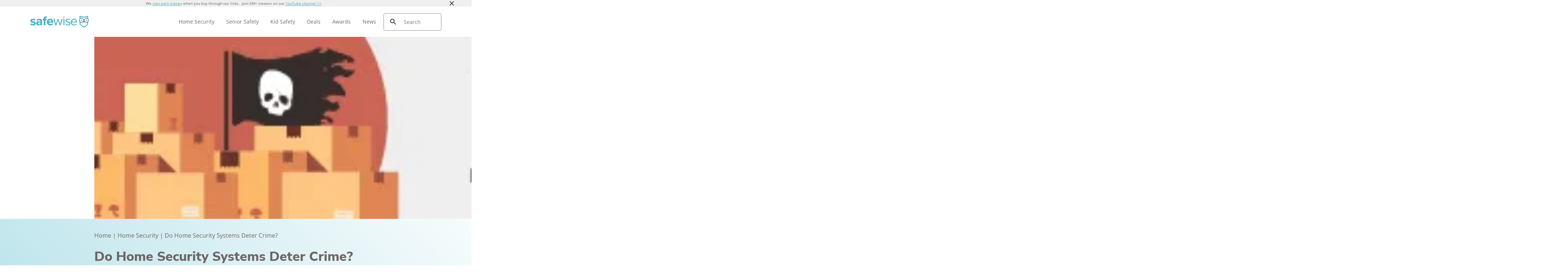

--- FILE ---
content_type: text/html; charset=UTF-8
request_url: https://www.safewise.com/home-security-faq/security-systems-crime/
body_size: 19498
content:

<!doctype html>
<html lang="en-US">

<head>
  <meta charset="UTF-8" />
  <meta name="viewport" content="width=device-width, initial-scale=1.0" />
  <meta name='robots' content='index, follow, max-image-preview:large, max-snippet:-1, max-video-preview:-1' />
	<style>img:is([sizes="auto" i], [sizes^="auto," i]) { contain-intrinsic-size: 3000px 1500px }</style>
	  <meta http-equiv="content-language" content="en-US"/>
	<!-- This site is optimized with the Yoast SEO Premium plugin v23.9 (Yoast SEO v23.9) - https://yoast.com/wordpress/plugins/seo/ -->
	<title>Do Home Security Systems Deter Crime?</title>
	<meta name="description" content="If you’re considering buying a home security system, one question might be, do security systems really deter crime? Read on to see the statistics." />
	<link rel="canonical" href="https://www.safewise.com/home-security-faq/security-systems-crime/" />
	<meta property="og:locale" content="en_US" />
	<meta property="og:type" content="article" />
	<meta property="og:title" content="Do Home Security Systems Deter Crime? | SafeWise" />
	<meta property="og:description" content="If you’re considering buying a home security system, one question might be, do security systems really deter crime? Read on to see the statistics." />
	<meta property="og:url" content="https://www.safewise.com/home-security-faq/security-systems-crime/" />
	<meta property="og:site_name" content="SafeWise" />
	<meta property="article:publisher" content="https://www.facebook.com/safewise" />
	<meta property="article:published_time" content="2023-05-02T20:55:32+00:00" />
	<meta property="article:modified_time" content="2025-10-01T02:30:12+00:00" />
	<meta property="og:image" content="https://www.safewise.com/app/uploads/2019/12/social-adt-cameras.jpg" />
	<meta property="og:image:width" content="1200" />
	<meta property="og:image:height" content="630" />
	<meta property="og:image:type" content="image/jpeg" />
	<meta name="author" content="Celeste Tholen" />
	<meta name="twitter:card" content="summary_large_image" />
	<meta name="twitter:creator" content="@safewise" />
	<meta name="twitter:site" content="@safewise" />
	<meta name="twitter:label1" content="Written by" />
	<meta name="twitter:data1" content="Celeste Tholen" />
	<meta name="twitter:label2" content="Est. reading time" />
	<meta name="twitter:data2" content="2 minutes" />
	<script type="application/ld+json" class="yoast-schema-graph">{"@context":"https://schema.org","@graph":[{"@type":"Article","@id":"https://www.safewise.com/home-security-faq/security-systems-crime/#article","isPartOf":{"@id":"https://www.safewise.com/home-security-faq/security-systems-crime/"},"author":{"name":"Celeste Tholen","@id":"https://www.safewise.com/#/schema/person/c6aeb030bd15a597e21b56f708d09c26"},"headline":"Do Home Security Systems Deter Crime?","datePublished":"2023-05-02T14:55:00+00:00","dateModified":"2025-09-30T20:30:00+00:00","mainEntityOfPage":{"@id":"https://www.safewise.com/home-security-faq/security-systems-crime/"},"wordCount":646,"publisher":{"@id":"https://www.safewise.com/#organization"},"image":{"@id":"https://www.safewise.com/home-security-faq/security-systems-crime/#primaryimage"},"thumbnailUrl":"https://www.safewise.com/app/uploads/2019/12/featured-adt-cameras.jpg","keywords":["crime","faq","security system"],"articleSection":["Home Security"],"inLanguage":"en-US"},{"@type":"WebPage","@id":"https://www.safewise.com/home-security-faq/security-systems-crime/","url":"https://www.safewise.com/home-security-faq/security-systems-crime/","name":"Do Home Security Systems Deter Crime?","isPartOf":{"@id":"https://www.safewise.com/#website"},"primaryImageOfPage":{"@id":"https://www.safewise.com/home-security-faq/security-systems-crime/#primaryimage"},"image":{"@id":"https://www.safewise.com/home-security-faq/security-systems-crime/#primaryimage"},"thumbnailUrl":"https://www.safewise.com/app/uploads/2019/12/featured-adt-cameras.jpg","datePublished":"2023-05-02T14:55:00+00:00","dateModified":"2025-09-30T20:30:00+00:00","description":"If you’re considering buying a home security system, one question might be, do security systems really deter crime? Read on to see the statistics.","breadcrumb":{"@id":"https://www.safewise.com/home-security-faq/security-systems-crime/#breadcrumb"},"inLanguage":"en-US","potentialAction":[{"@type":"ReadAction","target":["https://www.safewise.com/home-security-faq/security-systems-crime/"]}]},{"@type":"ImageObject","inLanguage":"en-US","@id":"https://www.safewise.com/home-security-faq/security-systems-crime/#primaryimage","url":"https://www.safewise.com/app/uploads/2019/12/featured-adt-cameras.jpg","contentUrl":"https://www.safewise.com/app/uploads/2019/12/featured-adt-cameras.jpg","width":800,"height":500,"caption":"home with ADT sign"},{"@type":"BreadcrumbList","@id":"https://www.safewise.com/home-security-faq/security-systems-crime/#breadcrumb","itemListElement":[{"@type":"ListItem","position":1,"name":"Home","item":"https://www.safewise.com/"},{"@type":"ListItem","position":2,"name":"Home Security","item":"https://www.safewise.com/blog/category/home-security/"},{"@type":"ListItem","position":3,"name":"Do Home Security Systems Deter Crime?"}]},{"@type":"WebSite","@id":"https://www.safewise.com/#website","url":"https://www.safewise.com/","name":"SafeWise","description":"SafeWise Blog | Your Source for Home Security and Safety News","publisher":{"@id":"https://www.safewise.com/#organization"},"potentialAction":[{"@type":"SearchAction","target":{"@type":"EntryPoint","urlTemplate":"https://www.safewise.com/?s={search_term_string}"},"query-input":{"@type":"PropertyValueSpecification","valueRequired":true,"valueName":"search_term_string"}}],"inLanguage":"en-US"},{"@type":"Organization","@id":"https://www.safewise.com/#organization","name":"Safewise.com","url":"https://www.safewise.com/","logo":{"@type":"ImageObject","inLanguage":"en-US","@id":"https://www.safewise.com/#/schema/logo/image/","url":"https://www.safewise.com/app/uploads/2025/08/SW_Favicon_Owl.svg","contentUrl":"https://www.safewise.com/app/uploads/2025/08/SW_Favicon_Owl.svg","width":512,"height":512,"caption":"Safewise.com"},"image":{"@id":"https://www.safewise.com/#/schema/logo/image/"},"sameAs":["https://www.facebook.com/safewise","https://x.com/safewise","https://www.youtube.com/channel/UCoYvYT90bdmv-_yRSb8xDSw","https://www.instagram.com/asksafewise/","https://www.linkedin.com/company/safewise-com/"],"description":"We test, review, and compare family, kid, and senior safety products and home security companies so you can buy smart and live safe. Find unbiased reviews on home security systems, smart home gadgets, and safety products.","email":"info@safewise.com"},{"@type":"Person","@id":"https://www.safewise.com/#/schema/person/c6aeb030bd15a597e21b56f708d09c26","name":"Celeste Tholen","image":{"@type":"ImageObject","inLanguage":"en-US","@id":"https://www.safewise.com/#/schema/person/image/","url":"https://secure.gravatar.com/avatar/23b2a40b10fb5976cb6f9751655af724ab495e9e80bf78c72caf0dd2eaf7185e?s=96&d=blank&r=g","contentUrl":"https://secure.gravatar.com/avatar/23b2a40b10fb5976cb6f9751655af724ab495e9e80bf78c72caf0dd2eaf7185e?s=96&d=blank&r=g","caption":"Celeste Tholen"},"description":"Celeste has dedicated her decade-long career to reporting and reviews that help people make well-informed decisions. She once oversaw the editorial strategy and production for SafeWise, with a goal to help everyone find the information they need to make their homes and lives safer. Now she is a contributing writer. Prior to SafeWise, she worked as an editor and reporter for KSL and Deseret News. She holds a Bachelor's degree in Journalism. In her free time, she volunteers at the local botanical garden and writers for the community newspaper.","url":"https://www.safewise.com/blog/author/celeste-tholen/"}]}</script>
	<!-- / Yoast SEO Premium plugin. -->


<link rel='dns-prefetch' href='//www.lightboxcdn.com' />
<link rel='dns-prefetch' href='//www.safewise.com' />
<link rel='dns-prefetch' href='//ajax.googleapis.com' />
<link rel='dns-prefetch' href='//www.googletagmanager.com' />
<style id='classic-theme-styles-inline-css' type='text/css'>
/*! This file is auto-generated */
.wp-block-button__link{color:#fff;background-color:#32373c;border-radius:9999px;box-shadow:none;text-decoration:none;padding:calc(.667em + 2px) calc(1.333em + 2px);font-size:1.125em}.wp-block-file__button{background:#32373c;color:#fff;text-decoration:none}
</style>
<style id='global-styles-inline-css' type='text/css'>
:root{--wp--preset--aspect-ratio--square: 1;--wp--preset--aspect-ratio--4-3: 4/3;--wp--preset--aspect-ratio--3-4: 3/4;--wp--preset--aspect-ratio--3-2: 3/2;--wp--preset--aspect-ratio--2-3: 2/3;--wp--preset--aspect-ratio--16-9: 16/9;--wp--preset--aspect-ratio--9-16: 9/16;--wp--preset--color--black: #000000;--wp--preset--color--cyan-bluish-gray: #abb8c3;--wp--preset--color--white: #ffffff;--wp--preset--color--pale-pink: #f78da7;--wp--preset--color--vivid-red: #cf2e2e;--wp--preset--color--luminous-vivid-orange: #ff6900;--wp--preset--color--luminous-vivid-amber: #fcb900;--wp--preset--color--light-green-cyan: #7bdcb5;--wp--preset--color--vivid-green-cyan: #00d084;--wp--preset--color--pale-cyan-blue: #8ed1fc;--wp--preset--color--vivid-cyan-blue: #0693e3;--wp--preset--color--vivid-purple: #9b51e0;--wp--preset--gradient--vivid-cyan-blue-to-vivid-purple: linear-gradient(135deg,rgba(6,147,227,1) 0%,rgb(155,81,224) 100%);--wp--preset--gradient--light-green-cyan-to-vivid-green-cyan: linear-gradient(135deg,rgb(122,220,180) 0%,rgb(0,208,130) 100%);--wp--preset--gradient--luminous-vivid-amber-to-luminous-vivid-orange: linear-gradient(135deg,rgba(252,185,0,1) 0%,rgba(255,105,0,1) 100%);--wp--preset--gradient--luminous-vivid-orange-to-vivid-red: linear-gradient(135deg,rgba(255,105,0,1) 0%,rgb(207,46,46) 100%);--wp--preset--gradient--very-light-gray-to-cyan-bluish-gray: linear-gradient(135deg,rgb(238,238,238) 0%,rgb(169,184,195) 100%);--wp--preset--gradient--cool-to-warm-spectrum: linear-gradient(135deg,rgb(74,234,220) 0%,rgb(151,120,209) 20%,rgb(207,42,186) 40%,rgb(238,44,130) 60%,rgb(251,105,98) 80%,rgb(254,248,76) 100%);--wp--preset--gradient--blush-light-purple: linear-gradient(135deg,rgb(255,206,236) 0%,rgb(152,150,240) 100%);--wp--preset--gradient--blush-bordeaux: linear-gradient(135deg,rgb(254,205,165) 0%,rgb(254,45,45) 50%,rgb(107,0,62) 100%);--wp--preset--gradient--luminous-dusk: linear-gradient(135deg,rgb(255,203,112) 0%,rgb(199,81,192) 50%,rgb(65,88,208) 100%);--wp--preset--gradient--pale-ocean: linear-gradient(135deg,rgb(255,245,203) 0%,rgb(182,227,212) 50%,rgb(51,167,181) 100%);--wp--preset--gradient--electric-grass: linear-gradient(135deg,rgb(202,248,128) 0%,rgb(113,206,126) 100%);--wp--preset--gradient--midnight: linear-gradient(135deg,rgb(2,3,129) 0%,rgb(40,116,252) 100%);--wp--preset--font-size--small: 13px;--wp--preset--font-size--medium: 20px;--wp--preset--font-size--large: 36px;--wp--preset--font-size--x-large: 42px;--wp--preset--spacing--20: 0.44rem;--wp--preset--spacing--30: 0.67rem;--wp--preset--spacing--40: 1rem;--wp--preset--spacing--50: 1.5rem;--wp--preset--spacing--60: 2.25rem;--wp--preset--spacing--70: 3.38rem;--wp--preset--spacing--80: 5.06rem;--wp--preset--shadow--natural: 6px 6px 9px rgba(0, 0, 0, 0.2);--wp--preset--shadow--deep: 12px 12px 50px rgba(0, 0, 0, 0.4);--wp--preset--shadow--sharp: 6px 6px 0px rgba(0, 0, 0, 0.2);--wp--preset--shadow--outlined: 6px 6px 0px -3px rgba(255, 255, 255, 1), 6px 6px rgba(0, 0, 0, 1);--wp--preset--shadow--crisp: 6px 6px 0px rgba(0, 0, 0, 1);}:where(.is-layout-flex){gap: 0.5em;}:where(.is-layout-grid){gap: 0.5em;}body .is-layout-flex{display: flex;}.is-layout-flex{flex-wrap: wrap;align-items: center;}.is-layout-flex > :is(*, div){margin: 0;}body .is-layout-grid{display: grid;}.is-layout-grid > :is(*, div){margin: 0;}:where(.wp-block-columns.is-layout-flex){gap: 2em;}:where(.wp-block-columns.is-layout-grid){gap: 2em;}:where(.wp-block-post-template.is-layout-flex){gap: 1.25em;}:where(.wp-block-post-template.is-layout-grid){gap: 1.25em;}.has-black-color{color: var(--wp--preset--color--black) !important;}.has-cyan-bluish-gray-color{color: var(--wp--preset--color--cyan-bluish-gray) !important;}.has-white-color{color: var(--wp--preset--color--white) !important;}.has-pale-pink-color{color: var(--wp--preset--color--pale-pink) !important;}.has-vivid-red-color{color: var(--wp--preset--color--vivid-red) !important;}.has-luminous-vivid-orange-color{color: var(--wp--preset--color--luminous-vivid-orange) !important;}.has-luminous-vivid-amber-color{color: var(--wp--preset--color--luminous-vivid-amber) !important;}.has-light-green-cyan-color{color: var(--wp--preset--color--light-green-cyan) !important;}.has-vivid-green-cyan-color{color: var(--wp--preset--color--vivid-green-cyan) !important;}.has-pale-cyan-blue-color{color: var(--wp--preset--color--pale-cyan-blue) !important;}.has-vivid-cyan-blue-color{color: var(--wp--preset--color--vivid-cyan-blue) !important;}.has-vivid-purple-color{color: var(--wp--preset--color--vivid-purple) !important;}.has-black-background-color{background-color: var(--wp--preset--color--black) !important;}.has-cyan-bluish-gray-background-color{background-color: var(--wp--preset--color--cyan-bluish-gray) !important;}.has-white-background-color{background-color: var(--wp--preset--color--white) !important;}.has-pale-pink-background-color{background-color: var(--wp--preset--color--pale-pink) !important;}.has-vivid-red-background-color{background-color: var(--wp--preset--color--vivid-red) !important;}.has-luminous-vivid-orange-background-color{background-color: var(--wp--preset--color--luminous-vivid-orange) !important;}.has-luminous-vivid-amber-background-color{background-color: var(--wp--preset--color--luminous-vivid-amber) !important;}.has-light-green-cyan-background-color{background-color: var(--wp--preset--color--light-green-cyan) !important;}.has-vivid-green-cyan-background-color{background-color: var(--wp--preset--color--vivid-green-cyan) !important;}.has-pale-cyan-blue-background-color{background-color: var(--wp--preset--color--pale-cyan-blue) !important;}.has-vivid-cyan-blue-background-color{background-color: var(--wp--preset--color--vivid-cyan-blue) !important;}.has-vivid-purple-background-color{background-color: var(--wp--preset--color--vivid-purple) !important;}.has-black-border-color{border-color: var(--wp--preset--color--black) !important;}.has-cyan-bluish-gray-border-color{border-color: var(--wp--preset--color--cyan-bluish-gray) !important;}.has-white-border-color{border-color: var(--wp--preset--color--white) !important;}.has-pale-pink-border-color{border-color: var(--wp--preset--color--pale-pink) !important;}.has-vivid-red-border-color{border-color: var(--wp--preset--color--vivid-red) !important;}.has-luminous-vivid-orange-border-color{border-color: var(--wp--preset--color--luminous-vivid-orange) !important;}.has-luminous-vivid-amber-border-color{border-color: var(--wp--preset--color--luminous-vivid-amber) !important;}.has-light-green-cyan-border-color{border-color: var(--wp--preset--color--light-green-cyan) !important;}.has-vivid-green-cyan-border-color{border-color: var(--wp--preset--color--vivid-green-cyan) !important;}.has-pale-cyan-blue-border-color{border-color: var(--wp--preset--color--pale-cyan-blue) !important;}.has-vivid-cyan-blue-border-color{border-color: var(--wp--preset--color--vivid-cyan-blue) !important;}.has-vivid-purple-border-color{border-color: var(--wp--preset--color--vivid-purple) !important;}.has-vivid-cyan-blue-to-vivid-purple-gradient-background{background: var(--wp--preset--gradient--vivid-cyan-blue-to-vivid-purple) !important;}.has-light-green-cyan-to-vivid-green-cyan-gradient-background{background: var(--wp--preset--gradient--light-green-cyan-to-vivid-green-cyan) !important;}.has-luminous-vivid-amber-to-luminous-vivid-orange-gradient-background{background: var(--wp--preset--gradient--luminous-vivid-amber-to-luminous-vivid-orange) !important;}.has-luminous-vivid-orange-to-vivid-red-gradient-background{background: var(--wp--preset--gradient--luminous-vivid-orange-to-vivid-red) !important;}.has-very-light-gray-to-cyan-bluish-gray-gradient-background{background: var(--wp--preset--gradient--very-light-gray-to-cyan-bluish-gray) !important;}.has-cool-to-warm-spectrum-gradient-background{background: var(--wp--preset--gradient--cool-to-warm-spectrum) !important;}.has-blush-light-purple-gradient-background{background: var(--wp--preset--gradient--blush-light-purple) !important;}.has-blush-bordeaux-gradient-background{background: var(--wp--preset--gradient--blush-bordeaux) !important;}.has-luminous-dusk-gradient-background{background: var(--wp--preset--gradient--luminous-dusk) !important;}.has-pale-ocean-gradient-background{background: var(--wp--preset--gradient--pale-ocean) !important;}.has-electric-grass-gradient-background{background: var(--wp--preset--gradient--electric-grass) !important;}.has-midnight-gradient-background{background: var(--wp--preset--gradient--midnight) !important;}.has-small-font-size{font-size: var(--wp--preset--font-size--small) !important;}.has-medium-font-size{font-size: var(--wp--preset--font-size--medium) !important;}.has-large-font-size{font-size: var(--wp--preset--font-size--large) !important;}.has-x-large-font-size{font-size: var(--wp--preset--font-size--x-large) !important;}
:where(.wp-block-post-template.is-layout-flex){gap: 1.25em;}:where(.wp-block-post-template.is-layout-grid){gap: 1.25em;}
:where(.wp-block-columns.is-layout-flex){gap: 2em;}:where(.wp-block-columns.is-layout-grid){gap: 2em;}
:root :where(.wp-block-pullquote){font-size: 1.5em;line-height: 1.6;}
</style>
<link rel='preload stylesheet' as='style' id='main-css' href='https://www.safewise.com/app/themes/coolwhip-child/dist/css/main.css?ver=808b09de042c93437596f18a0a247ff6' type='text/css' media='all' />
<meta name="generator" content="Site Kit by Google 1.166.0" /><meta name="generator" content="webp-uploads 2.6.0">
<link rel="preconnect" href="https://fonts.googleapis.com" crossorigin><meta name='facebook-domain-verification' content='glo2xhqe3mj3ru1cz5ovgb33thnryd' />  <script>
    window.SITE = {
      siteURL: 'https://www.safewise.com',
      stylesheetUri: 'https://www.safewise.com/app/themes/coolwhip-child',
      templateUri: 'https://www.safewise.com/app/themes/coolwhip',
      adminAjax: 'https://www.safewise.com/wp/wp-admin/admin-ajax.php',
      postID: 60415,
      termID: false,
      childObj: false    };
  </script>
  <link rel="icon" type="image/png" href="https://www.safewise.com/app/uploads/SW-Favicon.png" sizes="32x32" ><link rel="icon" type="image/png" href="https://www.safewise.com/app/uploads/SW-Favicon.png" sizes="192x192" ><link rel="shortcut icon" href="https://www.safewise.com/app/uploads/SW-Favicon.png" sizes="196x196"><link rel="apple-touch-icon" href="https://www.safewise.com/app/uploads/SW-Favicon.png" sizes="180x180"><meta name="msapplication-TileImage" content="https://www.safewise.com/app/uploads/SW-Favicon.png"><meta name="msapplication-TileColor" content="#048BAE"><link rel="preconnect" href="https://fonts.gstatic.com" crossorigin /><link rel="icon" href="https://www.safewise.com/app/uploads/SW-Favicon-150x150.png" sizes="32x32" />
<link rel="icon" href="https://www.safewise.com/app/uploads/SW-Favicon-300x300.png" sizes="192x192" />
<link rel="apple-touch-icon" href="https://www.safewise.com/app/uploads/SW-Favicon-180x180.png" />
<meta name="msapplication-TileImage" content="https://www.safewise.com/app/uploads/SW-Favicon-300x300.png" />
<noscript><style>.perfmatters-lazy[data-src]{display:none !important;}</style></noscript>      <style type="text/css">
        /* open-sans-regular - latin */
        @font-face {
        font-family: 'Open Sans';
        font-style: normal;
        font-display: fallback;
        font-weight: 400;
        src:
            url('https://www.safewise.com/app/themes/coolwhip-child/assets/fonts/open-sans-v34-latin-regular.woff2') format('woff2'), /* Chrome 26+, Opera 23+, Firefox 39+ */
            url('https://www.safewise.com/app/themes/coolwhip-child/assets/fonts/open-sans-v34-latin-regular.woff') format('woff'); /* Chrome 6+, Firefox 3.6+, IE 9+, Safari 5.1+ */
        }
        /* open-sans-700 - latin */
        @font-face {
        font-family: 'Open Sans';
        font-style: normal;
        font-display: fallback;
        font-weight: 700;
        src:
					url('https://www.safewise.com/app/themes/coolwhip-child/assets/fonts/open-sans-v34-latin-700.woff2') format('woff2'), /* Chrome 26+, Opera 23+, Firefox 39+ */
					url('https://www.safewise.com/app/themes/coolwhip-child/assets/fonts/open-sans-v34-latin-700.woff') format('woff'); /* Chrome 6+, Firefox 3.6+, IE 9+, Safari 5.1+ */
        }
        /* nunito-sans-800 - latin */
        @font-face {
        font-family: 'Nunito Sans';
        font-style: normal;
        font-display: fallback;
        font-weight: 800;
        src:
            url('https://www.safewise.com/app/themes/coolwhip-child/assets/fonts/nunito-sans-v12-latin-800.woff2') format('woff2'), /* Chrome 26+, Opera 23+, Firefox 39+ */
            url('https://www.safewise.com/app/themes/coolwhip-child/assets/fonts/nunito-sans-v12-latin-800.woff') format('woff'); /* Chrome 6+, Firefox 3.6+, IE 9+, Safari 5.1+ */
        }
        /* nunito-sans-900 - latin */
        @font-face {
        font-family: 'Nunito Sans';
        font-style: normal;
        font-display: fallback;
        font-weight: 900;
        src:
            url('https://www.safewise.com/app/themes/coolwhip-child/assets/fonts/nunito-sans-v12-latin-900.woff2') format('woff2'), /* Chrome 26+, Opera 23+, Firefox 39+ */
            url('https://www.safewise.com/app/themes/coolwhip-child/assets/fonts/nunito-sans-v12-latin-900.woff') format('woff'); /* Chrome 6+, Firefox 3.6+, IE 9+, Safari 5.1+ */
        }
    </style>
  <style type="text/css">
    /* poppins-700 - latin */
    @font-face {
      font-family: 'Poppins';
      font-style: normal;
      font-display: fallback;
      font-weight: 700;
      src:
        url('https://www.safewise.com/app/themes/coolwhip/assets/fonts/poppins-v20-latin-700.woff2') format('woff2'), /* Chrome 26+, Opera 23+, Firefox 39+ */
        url('https://www.safewise.com/app/themes/coolwhip/assets/fonts/poppins-v20-latin-700.woff') format('woff'); /* Chrome 6+, Firefox 3.6+, IE 9+, Safari 5.1+ */
    }    
    /* work-sans-regular - latin */
    @font-face {
      font-family: 'Work Sans';
      font-style: normal;
      font-display: fallback;
      font-weight: 400;
      src:
        url('https://www.safewise.com/app/themes/coolwhip/assets/fonts/work-sans-v18-latin-regular.woff2') format('woff2'), /* Chrome 26+, Opera 23+, Firefox 39+ */
        url('https://www.safewise.com/app/themes/coolwhip/assets/fonts/work-sans-v18-latin-regular.woff') format('woff'); /* Chrome 6+, Firefox 3.6+, IE 9+, Safari 5.1+ */
    }    
    /* work-sans-600 - latin */
    @font-face {
      font-family: 'Work Sans';
      font-style: normal;
      font-display: fallback;
      font-weight: 600;
      src:
        url('https://www.safewise.com/app/themes/coolwhip/assets/fonts/work-sans-v18-latin-600.woff2') format("woff2"), /* Chrome 26+, Opera 23+, Firefox 39+ */
        url('https://www.safewise.com/app/themes/coolwhip/assets/fonts/work-sans-v18-latin-600.woff') format("woff"); /* Chrome 6+, Firefox 3.6+, IE 9+, Safari 5.1+ */
    }  
  </style>
<script type="application/ld+json" class="clwp2-schema-graph">[
    {
        "@context": "https:\/\/schema.org",
        "@type": "Article",
        "headline": "Do Home Security Systems Deter Crime?",
        "url": "https:\/\/www.safewise.com\/home-security-faq\/security-systems-crime\/",
        "Image": {
            "@type": "ImageObject",
            "url": "https:\/\/www.safewise.com\/app\/uploads\/2019\/12\/featured-adt-cameras-300x188.jpg",
            "Width": 300,
            "Height": 188
        },
        "Author": {
            "@type": "Person",
            "name": "Celeste Tholen"
        },
        "Publisher": {
            "@type": "Organization",
            "name": "Safewise.com",
            "Logo": {
                "@type": "ImageObject",
                "url": "https:\/\/www.safewise.com\/app\/uploads\/2025\/08\/SW_Favicon_Owl.svg",
                "Width": 150,
                "Height": 150
            }
        },
        "description": "If you\u2019re considering buying a home security system, one question might be, do security systems really deter crime? Read on to see the statistics.",
        "mainEntityOfPage": {
            "@type": "WebPage",
            "@id": "https:\/\/www.safewise.com\/home-security-faq\/security-systems-crime\/"
        },
        "datePublished": "2023-05-02",
        "dateModified": "2025-09-30"
    }
]</script>      <!-- Google Tag Manager -->
      <noscript><iframe src="//www.googletagmanager.com/ns.html?id=GTM-TPSHL8C" height="0" width="0" style="display:none;visibility:hidden"></iframe></noscript>
      <script>(function(w,d,s,l,i){w[l]=w[l]||[];w[l].push({'gtm.start':
              new Date().getTime(),event:'gtm.js'});var f=d.getElementsByTagName(s)[0],
              j=d.createElement(s),dl=l!='dataLayer'?'&l='+l:'';j.async=true;j.src=
              '//www.googletagmanager.com/gtm.js?id='+i+dl;f.parentNode.insertBefore(j,f);
          })(window,document,'script','dataLayer','GTM-TPSHL8C');</script>
      <!-- End Google Tag Manager -->
    </head>

<body 
  class="wp-singular post-template-default single single-post postid-60415 single-format-standard wp-theme-coolwhip wp-child-theme-coolwhip-child elementor-default elementor-kit-169508 elementor-page elementor-page-60415">
  <a href="#main-content" class="skip-to-main">skip to main content</a>

  
    
  <section class="clwp-container">		<div data-elementor-type="header" data-elementor-id="95675" class="elementor elementor-95675 elementor-location-header" data-elementor-settings="[]">
      <div class="elementor-section-wrap">
        <div class="clwp-row  header-disc  row-padding--default   row-margin--none has-background has-background--grays-lighter"><div class="grid-container grid-container--window-width">
<!--grid start -->

<div class="grid-x grid-margin-x      ">
<!--column start -->

<div class="small-12  large-12 cell has-background has-background--grays-lighter       "><div data-widget="header-disclaimer" class="header-disclaimer component-margin--medium "><div class="text--p-xsmall sc-margin--none header-disclaimer__disclaimer"><p style="text-align: center;">We <a href="/ranking-reviews/">may earn money</a> when you buy through our links.  Join 5M+ viewers on our <a href="https://www.youtube.com/channel/UCoYvYT90bdmv-_yRSb8xDSw" target="_blank" rel="nofollow noopener">YouTube channel &gt;&gt;</a></p></div><div class="header-disclaimer__close">
      <img alt="Icon Close  Dark" 
        class="clwp-icon clwp-icon clwp-icon--md" 
        src="https://www.safewise.com/app/themes/coolwhip/assets/icons/icon-close--dark.svg" 
      loading="lazy" 
          width="24"
          height="24"
         data-icon-hover="https://www.safewise.com/app/themes/coolwhip/assets/icons/icon-close--dark-hover.svg"/></div></div></div>
<!--column end -->

</div>
<!--grid end -->

</div></div>
<!--section start -->

<div  class="grid-container grid-container--full-width header-wrap  row-padding--default   row-margin--none">
<!--grid start -->

<div class="grid-x grid-margin-x      ">
<!--column start -->

<div class="small-12  large-12 cell        column-margin--none"><div data-widget="logo" class="logo component-margin--none ">  <div class="logo__image logo__logo">
    <a class="" href="/"><img data-cached="1" src="https://www.safewise.com/app/uploads/2020/10/logo.svg" class="logo_image" alt="SafeWise logo" style="aspect-ratio: /" loading="lazy" /></a>  </div>
  <div class="logo__menu-button">
    <button type="button" class="clwp-nav-mobile-button" id='clwp-nav-mobile-button' aria-label="Toggle the menu">
      
      <img alt="Menu  Dark" 
        class="clwp-icon clwp-nav-mobile-button__open-menu-icon clwp-icon--md" 
        src="https://www.safewise.com/app/themes/coolwhip/assets/icons/icon-menu--dark.svg" 
      loading="lazy" 
          width="24"
          height="24"
         data-icon-hover="https://www.safewise.com/app/themes/coolwhip/assets/icons/icon-menu--dark-hover.svg"/>
      
      <img alt="Close  Dark" 
        class="clwp-icon clwp-nav-mobile-button__close-menu-icon clwp-icon--md" 
        src="https://www.safewise.com/app/themes/coolwhip/assets/icons/icon-close--dark.svg" 
      loading="lazy" 
          width="24"
          height="24"
         data-icon-hover="https://www.safewise.com/app/themes/coolwhip/assets/icons/icon-close--dark-hover.svg"/>    </button>
  </div>
  </div><div data-widget="menu" class="menu component-margin--none "><nav id="clwp-menu" class="clwp-nav clwp-nav--align-left clwp-nav--width-window"><div class='clwp-nav__before'></div><div data-elementor-type="menu" class="clwp-nav__nav-item"><a class="clwp-nav__nav-parent" href="/home-security-systems/">Home Security
      <img alt="Icon Caret Right  Dark" 
        class="clwp-icon menu-icon clwp-icon--md" 
        src="https://www.safewise.com/app/themes/coolwhip/assets/icons/icon-caret-right--dark.svg" 
      loading="lazy" 
          width="24"
          height="24"
         data-icon-hover="https://www.safewise.com/app/themes/coolwhip/assets/icons/icon-caret-right--dark-hover.svg"/></a>
          <div class="clwp-nav__nav-contents">
            <div class="clwp-nav__nav-contents-buffer"><div class="clwp-nav__nav-contents-container">
<!--section start -->

<div  class="grid-container grid-container--full-width   row-padding--default   row-margin--default">
<!--grid start -->

<div class="grid-x grid-margin-x      ">
<!--column start -->

<div class="small-12  large-3 cell        "><div data-widget="text-content" class="text-content text-content--align-default text--p-medium text--color- component-margin--medium "><p><strong>Home Security</strong> <strong>Comparisons</strong></p>
<p><a href="/home-security-systems/best/">Best Home Security Systems</a></p>
<p><a href="/best-home-security-system/self-monitored/">Best No-Subscription Home Security Systems</a></p>
<p><a href="/home-security-systems/best/renters/">Best Apartment Security Systems</a></p>
<p><a href="/blog/best-wireless-security-cameras/">Best Wireless Security Cameras</a></p>
<p><a href="/home-security-systems/adt-vs-ring/">ADT vs Ring</a> </p>
<p><a href="/home-security-systems/adt-vs-vivint/">ADT vs Vivint</a></p>
<p><a href="/home-security-systems/vivint-vs-ring/">Ring vs Vivint</a></p>
<p><a href="/home-security-systems/adt-vs-simplisafe/" rel="false">SimpliSafe vs ADT</a></p>
<p><a href="/home-security-systems/simplisafe-vs-ring/">SimpliSafe vs Ring</a></p>
<p><a href="/home-security-systems/simplisafe-vs-vivint/">SimpliSafe vs Vivint</a></p>
<p><a href="/blog/category/home-security/"><strong>See All Home Security Articles</strong></a></p>
</div></div>
<!--column end -->


<!--column start -->

<div class="small-12  large-3 cell        "><div data-widget="text-content" class="text-content text-content--align-default text--p-medium text--color- component-margin--medium "><p><strong>Home Security </strong><strong>Reviews</strong></p>
<p><a href="/home-security-systems/abode/">Abode Home Security Review</a></p>
<p><a href="/home-security-systems/adt/review/">ADT Home Security Review</a></p>
<p><a href="/home-security-systems/arlo/">Arlo Home Security Review</a></p>
<p><a href="/home-security-systems/cove/" rel="false">Cove Home Security Review</a></p>
<p><a href="/home-security-systems/eufy/">Eufy Home Security Review</a></p>
<p><a href="/home-security-systems/frontpoint/">Frontpoint Home Security Review</a></p>
<p><a href="/reolink-wireless-security-system-review/">Reolink Home Security Review</a></p>
<p><a href="/home-security-systems/ring/" rel="false">Ring Alarm Security Review</a></p>
<p><a href="/home-security-systems/simplisafe/">SimpliSafe Home Security Review</a></p>
<p><a href="/home-security-systems/vivint/">Vivint Home Security Review</a></p>
<p><a href="/home-safety-awards/"><strong>Home Safety Awards</strong></a></p>
</div></div>
<!--column end -->


<!--column start -->

<div class="small-12  large-3 cell        "><div data-widget="text-content" class="text-content text-content--align-default text--p-medium text--color- component-margin--medium "><p><strong>Home Internet Security</strong></p>
<p><a href="/blog/best-password-manager-devices/">Best Password Managers</a></p>
<p><a href="/resources/best-vpn-internet-security-service/">Best VPNs to Protect Your Privacy</a></p>
<p><a href="/two-factor-authentication/">Guide to Two-Factor Authentication</a></p>
<p><a href="/blog/how-to-keep-your-smart-home-safe-from-hacking/">How to Keep Your Smart Home Safe from Hacking?</a></p>
<p><a href="/protect-your-cameras-from-hackers/">How to Protect Your Cameras from Hackers?</a></p>
<p><a href="/home-security-system-vulnerabilities/">How to Protect Your Security System from Hackers</a></p>
<p><a href="/online-security-faq/secure-internet-connection/" rel="false">How to Secure Your Home Wi-Fi?</a></p>
<p><a href="/blog/category/internet-security/"><strong>See All Internet Security Articles</strong></a></p>
</div></div>
<!--column end -->


<!--column start -->

<div class="small-12  large-3 cell        "><div data-widget="text-content" class="text-content text-content--align-default text--p-medium text--color- component-margin--medium "><p><strong>Home Security</strong> <strong>Resources</strong></p>
<p><a href="/home-security-systems/">Home Security 101: The Essential Guide</a></p>
<p><a href="/home-security-systems/cost/">How Much Does a Home Security System Cost?</a></p>
<p><a href="/home-security-systems/how-to-choose/">How to Choose a Security System</a></p>
<p><a href="/home-security-systems/installation/">Professional vs DIY Home Security System Installation</a></p>
<p><a href="/blog/10-simple-ways-to-secure-your-new-home/">10 Simple Ways to Secure Your New Home</a></p>
<p><a href="/blog/how-your-family-can-recover-after-a-burglary/">What to Do After a Burglary</a></p>
<p><a href="/home-security-systems/faq/">Home Security FAQ</a></p>
<p><a href="/blog/category/home-security/cameras/"><strong>See All Security Camera Articles</strong></a></p>
</div></div>
<!--column end -->

</div>
<!--grid end -->

</div>
<!--section end -->

</div></div>
          </div>
        </div><div data-elementor-type="menu" class="clwp-nav__nav-item"><a class="clwp-nav__nav-parent" href="/resources/senior-safety/">Senior Safety
      <img alt="Icon Caret Right  Dark" 
        class="clwp-icon menu-icon clwp-icon--md" 
        src="https://www.safewise.com/app/themes/coolwhip/assets/icons/icon-caret-right--dark.svg" 
      loading="lazy" 
          width="24"
          height="24"
         data-icon-hover="https://www.safewise.com/app/themes/coolwhip/assets/icons/icon-caret-right--dark-hover.svg"/></a>
          <div class="clwp-nav__nav-contents">
            <div class="clwp-nav__nav-contents-buffer"><div class="clwp-nav__nav-contents-container">
<!--section start -->

<div  class="grid-container grid-container--full-width   row-padding--default   row-margin--default">
<!--grid start -->

<div class="grid-x grid-margin-x      ">
<!--column start -->

<div class="small-12  large-3 cell        "><div data-widget="text-content" class="text-content text-content--align-default text--p-medium text--color- component-margin--medium "><p><strong>Senior</strong> <strong>Safety Buyers Guides</strong></p>
<p><a href="/home-safety-awards/">Home Safety Awards</a></p>
<p><a href="/resources/best-medical-alert-systems/">Best Medical Alert Systems</a></p>
<p><a href="/resources/best-medical-alert-systems-fall-detection/">Best Medical Alert Systems for Fall Detection</a></p>
<p><a href="/best-medical-alert-necklaces/">Best Medical Alert Necklaces</a></p>
<p><a href="/best-medical-alert-watch/">Best Medical Alert Watches</a></p>
<p><a href="/life-alert-alternatives/">Best Life Alert Alternatives</a></p>
<p><a href="/blog/heart-rate-monitors-seniors/">Best Fitness Trackers for Seniors</a></p>
<p><a href="/blog/the-top-safety-devices-for-seniors/">Best Devices for Aging in Place</a></p>
<p><a href="/best-cell-phones-for-seniors/">Best Cell Phones for Seniors</a></p>
<p><a href="/blog/category/senior-safety/"><b>See All Senior Safety Articles</b></a></p>
</div></div>
<!--column end -->


<!--column start -->

<div class="small-12  large-3 cell        "><div data-widget="text-content" class="text-content text-content--align-default text--p-medium text--color- component-margin--medium "><p><strong>Medical Alert Reviews<br /></strong></p>
<p><a href="/blog/bay-alarm-medical-alert-system-review/">Bay Alarm Medical Review</a></p>
<p><a href="/blog/medical-guardian-alarm-system-review/">Medical Guardian Review</a></p>
<p><a href="/medical-guardian-vs-bay-alarm/">Bay Alarm Medical vs Medical Guardian</a></p>
<p><a href="/blog/lifefone-medical-alert-system-review/">Lifefone Medical Alert Review</a></p>
<p><a href="/medical-alert-review/">Medical Alert Review</a></p>
<p><a href="/blog/life-alert-medical-system-review/">Life Alert Review</a></p>
<p><a href="/life-alert-vs-bay-alarm-medical/">Life Alert vs Bay Alarm Medical</a></p>
<p><a href="/medical-guardian-vs-life-alert/">Life Alert vs Medical Guardian</a></p>
</div></div>
<!--column end -->


<!--column start -->

<div class="small-12  large-3 cell        "><div data-widget="text-content" class="text-content text-content--align-default text--p-medium text--color- component-margin--medium "><p><strong>Senior Internet Safety</strong></p>
<p><a href="/blog/10-cybersecurity-tips-for-online-shopping/">10 Cybersecurity Tips for Shopping Online</a></p>
<p><a href="/news/ai-scams-are-targeting-grandma-and-you-too/">AI Scams Targeting Seniors</a></p>
<p><a href="/resources/best-identity-theft-protection/">Best Identity Theft Protection</a></p>
<p><a href="/online-security-faq/prevent-identity-theft/">How to Prevent Identity Theft Online</a></p>
<p><a href="/faq/senior-safety/senior-internet-protection/">How to Keep Grandparents Safe Online</a></p>
<p><a href="/online-scams/">The Latest Online Scams Watch for</a></p>
<p><a href="/blog/how-to-respond-and-recover-from-identity-theft/">What to Do if Your Identity is Stolen</a></p>
<p><a href="https://www.safewise.com/faq/online-security/"><strong>Internet Security FAQs</strong></a></p>
</div></div>
<!--column end -->


<!--column start -->

<div class="small-12  large-3 cell        "><div data-widget="text-content" class="text-content text-content--align-default text--p-medium text--color- component-margin--medium "><p><strong>Senior Safety Resources</strong></p>
<p><a href="/smart-home-system-for-aging-parents/">How a Smart Home Can Help Aging Parents</a></p>
<p><a href="https://www.safewise.com/blog/how-to-choose-a-medical-alert-system/" target="_blank" rel="noopener">How to Choose a Medical Alert System</a></p>
<p><a href="https://www.safewise.com/blog/how-to-prevent-falls/" target="_blank" rel="noopener">How to Prevent Falls</a></p>
<p><a href="/resources/senior-safety/">Room-by-Room Guide to Senior Safety</a></p>
<p><a href="/ultimate-guide-to-aging-in-place/">Ultimate Guide for Aging in Place</a></p>
<p><a href="/home-security-faq/how-do-panic-pendants-work/">What is a Panic Pendant and How Does it Work?</a></p>
<p><a href="https://www.safewise.com"><strong>Senior Safety FAQs</strong></a></p>
</div></div>
<!--column end -->

</div>
<!--grid end -->

</div>
<!--section end -->

</div></div>
          </div>
        </div><div data-elementor-type="menu" class="clwp-nav__nav-item"><a class="clwp-nav__nav-parent" href="/resources/internet-safety-kids/">Kid Safety
      <img alt="Icon Caret Right  Dark" 
        class="clwp-icon menu-icon clwp-icon--md" 
        src="https://www.safewise.com/app/themes/coolwhip/assets/icons/icon-caret-right--dark.svg" 
      loading="lazy" 
          width="24"
          height="24"
         data-icon-hover="https://www.safewise.com/app/themes/coolwhip/assets/icons/icon-caret-right--dark-hover.svg"/></a>
          <div class="clwp-nav__nav-contents">
            <div class="clwp-nav__nav-contents-buffer"><div class="clwp-nav__nav-contents-container">
<!--section start -->

<div  class="grid-container grid-container--full-width   row-padding--default   row-margin--default">
<!--grid start -->

<div class="grid-x grid-margin-x      ">
<!--column start -->

<div class="small-12  large-3 cell        "><div data-widget="text-content" class="text-content text-content--align-default text--p-medium text--color- component-margin--medium "><p><strong>Kid &amp; Teen </strong><strong>Safety Products</strong></p>
<p><a href="/kids-safety-awards/">Kids Safety Awards 2025</a></p>
<p><a href="/blog/best-smartwatches-for-kids/">Best Smartwatches for Kids​</a></p>
<p><a href="/resources/wearable-gps-tracking-devices-for-kids-guide/">Best Kids GPS Trackers</a></p>
<p><a href="/resources/best-phones-kids/">Best Phones for Kids</a></p>
<p><a href="/resources/parental-control-filters-buyers-guide/">Best Parental Control Software Apps</a></p>
<p><a href="/resources/best-identity-theft-protection/">Best Identity Theft Protection</a></p>
<p><a href="/faq/kids-teens-safety/">Kid &amp; Teen Safety FAQ</a></p>
<p><a href="/blog/category/family-safety/#Kid_and_teen"><strong>See All Kid &amp; Teen Articles</strong></a></p>
</div></div>
<!--column end -->


<!--column start -->

<div class="small-12  large-3 cell        "><div data-widget="text-content" class="text-content text-content--align-default text--p-medium text--color- component-margin--medium "><p><strong>Kid Safety Tech Reviews</strong></p>
<p><a href="/myfirst-fone-r2-review/">myFirst Fone R2 Review</a></p>
<p><a href="/bark-phone-review/">Bark Phone Review</a></p>
<p><a href="/qustodio-vs-bark-which-parental-control-app-is-better/">Bark vs Qustodio: Which Parental Control App is Better?</a></p>
<p><a href="/gabb-phone-4-pro-review/">Gabb Phone Review</a></p>
<p><a href="/gabb-watch-review/">Gabb Watch Review</a></p>
<p><a href="/verizon-gizmowatch-vs-gabb-watch/">Gabb Watch vs Verizon Gizmo Watch</a></p>
<p><a href="/angelsense-watch-review/">AngelSense Watch Review</a></p>
<p><a href="/kids-safety-awards/"><strong>See Kids Safety Awards</strong></a></p>
</div></div>
<!--column end -->


<!--column start -->

<div class="small-12  large-3 cell        "><div data-widget="text-content" class="text-content text-content--align-default text--p-medium text--color- component-margin--medium "><p><strong>Kids Internet Safety</strong></p>
<p><a href="/resources/internet-safety-kids/">Guide to Internet Safety for Kids</a></p>
<p><a href="/dangerous-apps-for-kids/">Dangerous Apps for Kids</a></p>
<p><a href="/is-tiktok-safe/">Is TikTok Safe for Kids?</a></p>
<p><a href="/blog/are-your-kids-using-chat-bots-heres-how-to-know/">Are Your Kids Using Chatbots?</a></p>
<p><a href="/blog/internet-safety-avoid-online-scams/">How to Avoid Online Scams</a></p>
<p><a href="/online-security-faq/how-to-report-online-scams/">How to Report Online Scams</a></p>
<p><a href="/what-age-should-kids-get-a-phone/">What Age Should Kids Get a Phone?</a></p>
<p><a href="/faq/online-security/"><strong>See Internet Security FAQs</strong></a></p>
</div></div>
<!--column end -->


<!--column start -->

<div class="small-12  large-3 cell        "><div data-widget="text-content" class="text-content text-content--align-default text--p-medium text--color- component-margin--medium "><p><strong>Kid Car Safety</strong></p>
<p><a href="https://www.safewise.com/family-safety/best-booster-seats/">Best Booster Seats</a></p>
<p><a href="/resources/carseat-buyers-guide/">Best Car Seats</a></p>
<p><a href="/blog/guide-5-best-gps-vehicle-trackers/">Best Car GPS Trackers for teens</a></p>
<p><a href="/faq/child-baby-safety/child-seat-airplanes/">Are Child Safety Seats Required on Airplanes?</a></p>
<p><a href="/faq/child-baby-safety/child-safety-laws/">Child Car Seat Laws in Each State</a></p>
<p><a href="/faq/child-baby-safety/kids-in-frontseat/">When Can Kids Ride in the Front Seat?</a></p>
<p><a href="/blog/category/car-safety/"><strong>See All Car Safety Articles</strong></a></p>
</div></div>
<!--column end -->

</div>
<!--grid end -->

</div>
<!--section end -->

</div></div>
          </div>
        </div><div class="clwp-nav__nav-item"><a class="clwp-nav__nav-parent clwp-nav__nav-link" href="/deals/">Deals
      <img alt="Icon Caret Right  Dark" 
        class="clwp-icon menu-icon clwp-icon--md" 
        src="https://www.safewise.com/app/themes/coolwhip/assets/icons/icon-caret-right--dark.svg" 
      loading="lazy" 
          width="24"
          height="24"
         data-icon-hover="https://www.safewise.com/app/themes/coolwhip/assets/icons/icon-caret-right--dark-hover.svg"/></a></div><div data-elementor-type="menu" class="clwp-nav__nav-item"><a class="clwp-nav__nav-parent" href="/home-safety-awards/">Awards
      <img alt="Icon Caret Right  Dark" 
        class="clwp-icon menu-icon clwp-icon--md" 
        src="https://www.safewise.com/app/themes/coolwhip/assets/icons/icon-caret-right--dark.svg" 
      loading="lazy" 
          width="24"
          height="24"
         data-icon-hover="https://www.safewise.com/app/themes/coolwhip/assets/icons/icon-caret-right--dark-hover.svg"/></a>
          <div class="clwp-nav__nav-contents">
            <div class="clwp-nav__nav-contents-buffer"><div class="clwp-nav__nav-contents-container">
<!--section start -->

<div  class="grid-container grid-container--pull-right   row-padding--default   row-margin--default">
<!--grid start -->

<div class="grid-x grid-margin-x      ">
<!--column start -->

<div class="small-12  large-12 cell        "><div data-widget="text-content" class="text-content text-content--align-default text--p-medium text--color- component-margin--medium "><p><a href="/blog/best-of-ces-safety-tech-awards-2025/">Best of CES Awards</a></p>
<p><a href="/home-safety-awards/" rel="false">Home Safety Awards</a></p>
<p><a href="/kids-safety-awards/">Kids Safety Awards</a></p>
<p><a href="/personal-safety-awards/">Personal Safety Awards</a></p>
</div></div>
<!--column end -->

</div>
<!--grid end -->

</div>
<!--section end -->

</div></div>
          </div>
        </div><div data-elementor-type="menu" class="clwp-nav__nav-item"><a class="clwp-nav__nav-parent" href="/blog/category/news/">News
      <img alt="Icon Caret Right  Dark" 
        class="clwp-icon menu-icon clwp-icon--md" 
        src="https://www.safewise.com/app/themes/coolwhip/assets/icons/icon-caret-right--dark.svg" 
      loading="lazy" 
          width="24"
          height="24"
         data-icon-hover="https://www.safewise.com/app/themes/coolwhip/assets/icons/icon-caret-right--dark-hover.svg"/></a>
          <div class="clwp-nav__nav-contents">
            <div class="clwp-nav__nav-contents-buffer"><div class="clwp-nav__nav-contents-container">
<!--section start -->

<div  class="grid-container grid-container--full-width   row-padding--default   row-margin--default">
<!--grid start -->

<div class="grid-x grid-margin-x      ">
<!--column start -->

<div class="small-12  large-3 cell        "><div data-widget="text-content" class="text-content text-content--align-default text--p-medium text--color- component-margin--medium "><p><strong>Recent News Articles<br /></strong></p>
<p><a class="heading--hover" href="https://www.safewise.com/get-road-trip-ready-with-nhtsa-vehicle-safety-checks/">NHSTA-Approved Vehicle Safety Checks</a></p>
<p><a href="/blog/cities-with-the-best-air-quality-in-the-u-s/">5 Cities with the Best Air Quality in the US</a></p>
<p><a class="heading--hover" href="/blog/reolink-argus-pt-ultra-review-is-ultra-really-worth-it/">Is Reolink Argus PT Ultra Really Worth It?</a></p>
<p><a class="heading--hover" href="/news/rematch-ring-vs-simplisafe/" rel="false">Rematch: Ring vs. SimpliSafe</a></p>
<p><a href="/ring-unveils-outdoor-cam-plus-its-most-advanced-camera-yet/">Ring Unveils Outdoor Cam Plus</a></p>
<p><a class="heading--hover" href="https://www.safewise.com/blog/security-system-subscriptions-faq/">Home Security Subscriptions FAQ</a></p>
<p><a href="/blog/category/news/"><strong>See All News Articles</strong></a></p>
</div></div>
<!--column end -->


<!--column start -->

<div class="small-12  large-3 cell        "><div data-widget="text-content" class="text-content text-content--align-default text--p-medium text--color- component-margin--medium "><p><strong>Featured</strong> <strong>Reports</strong></p>
<p><a href="/blog/the-best-states-for-lgbtq-families-arent-what-youd-expect/">Best States for LGBTQ Families</a></p>
<p><a href="/kids-safety-awards/">Kids Safety Tech Awards</a></p>
<p><a href="/safest-cities-america/">Safest Cities in America</a></p>
<p><a href="/blog/safest-states-drivers/">Safest States for Drivers</a></p>
<p><a href="/safest-cities-in-every-state/">The Safest City in Every State</a></p>
<p><a href="/state-of-safety/">The State of Safety in the US</a></p>
<p><a href="/blog/metro-areas-porch-theft/" rel="false">The Worst U.S. Cities for Package Theft</a></p>
<p><a href="/press/#Reports"><strong>See All Reports</strong></a></p>
</div></div>
<!--column end -->


<!--column start -->

<div class="small-12  large-3 cell        "><div data-widget="text-content" class="text-content text-content--align-default text--p-medium text--color- component-margin--medium "><p><strong>Safety Tips</strong></p>
<p><a href="/blog/child-safety-tips/">Child Safety Tips</a></p>
<p><a href="/home-security-faq/home-safety-tips/">Home Safety Tips</a></p>
<p><a href="/checklists/home-security/">Home Security Checklist</a></p>
<p><a href="/blog/pride-month-safety-tips/">Pride Month Safety Tips</a></p>
<p><a href="/blog/road-trip-safety-tips/">Road Trip Safety Tips</a></p>
<p><a href="/home-security-systems/">Essential Guide to Home Security</a></p>
<p><a href="/resources/internet-safety-kids/">Kids Internet Safety Guide</a></p>
<p><a href="/resources/senior-safety/">Room-by-Room Guide to Senior Safety</a></p>
</div></div>
<!--column end -->


<!--column start -->

<div class="small-12  large-3 cell        "><div data-widget="text-content" class="text-content text-content--align-default text--p-medium text--color- component-margin--medium "><p><strong>Stats &amp; Facts</strong></p>
<p><a href="/crash-stats-effective-car-seats/">Child Car Crash Stats</a></p>
<p><a href="/blog/8-surprising-home-burglary-statistics/">Home Burglary Stats</a></p>
<p><a href="/resources/security-stats-facts/">Safety &amp; Security Stats</a></p>
<p><a href="/identity-theft-statistics/">Identity Theft Stats</a></p>
</div></div>
<!--column end -->

</div>
<!--grid end -->

</div>
<!--section end -->

</div></div>
          </div>
        </div><div class='clwp-nav__after'></div></nav></div><div data-widget="search-box" class="search-box component-margin--none ">
  <form class="search-box__form" action="https://www.safewise.com/" role="search">

    <label class="show-for-sr" for="s">Search for:</label>

    <button type="submit" class="search-box__submit">
      
      <img alt="Search" 
        class="clwp-icon search-box__icon clwp-icon--sm" 
        src="https://www.safewise.com/app/themes/coolwhip/assets/icons/icon-search--dark.svg" 
      loading="lazy" 
          width="16"
          height="16"
         data-icon-hover="https://www.safewise.com/app/themes/coolwhip/assets/icons/icon-search--dark-hover.svg"/>    </button>

    <input type="text" class="search-box__field" placeholder="Search" name="s" id="s" required>

    
    
  </form>

</div></div>
<!--column end -->

</div>
<!--grid end -->

</div>
<!--section end -->


<!--section start -->

<div  class="grid-container grid-container--default   row-padding--default   row-margin--none">
<!--grid start -->

<div class="grid-x grid-margin-x      ">
<!--column start -->

<div class="small-12  large-12 cell        ">
<!--section start -->

<div  class="grid-container grid-container--default small-banner-ad  row-padding--default   row-margin--default">
<!--grid start -->

<div class="grid-x grid-margin-x      ">
<!--column start -->

<div class="small-12  large-12 cell        "><div data-widget="simple-image" class="simple-image-container align-none component-margin--none hide-for-small-only "><a class="" href="/blog/metro-areas-porch-theft/?utm_style=bannerad&utm_type=porch-pirates"><div class="simple-image__image"><img width="728" height="90" data-cached="1" src="https://www.safewise.com/app/uploads/2025/10/SW-2025-Porch-Pirates_Banner-Ad-Desktop-1.webp" srcset=" https://www.safewise.com/app/uploads/2025/10/SW-2025-Porch-Pirates_Banner-Ad-Desktop-1.webp 728w, 
https://www.safewise.com/app/uploads/2025/10/SW-2025-Porch-Pirates_Banner-Ad-Desktop-1-300x37.webp 300w, 
https://www.safewise.com/app/uploads/2025/10/SW-2025-Porch-Pirates_Banner-Ad-Desktop-1-150x90.webp 150w, 
https://www.safewise.com/app/uploads/2025/10/SW-2025-Porch-Pirates_Banner-Ad-Desktop-1-225x28.webp 225w
" sizes="(max-width: 640px) 100vw, 50vw" class="simple-image simple-image-full" alt="" style="aspect-ratio: 728/90" loading="lazy" /></div></a></div><div data-widget="simple-image" class="simple-image-container align-none component-margin--none hide-for-medium "><a class="" href="/blog/metro-areas-porch-theft/?utm_style=bannerad&utm_type=porch-pirates"><div class="simple-image__image"><img width="669" height="106" data-cached="1" src="https://www.safewise.com/app/uploads/2025/11/PP-2025.webp" srcset=" https://www.safewise.com/app/uploads/2025/11/PP-2025.webp 669w, 
https://www.safewise.com/app/uploads/2025/11/PP-2025-300x48.webp 300w, 
https://www.safewise.com/app/uploads/2025/11/PP-2025-150x106.webp 150w, 
https://www.safewise.com/app/uploads/2025/11/PP-2025-225x36.webp 225w
" sizes="(max-width: 640px) 100vw, 50vw" class="simple-image simple-image-full" alt="" style="aspect-ratio: 669/106" loading="lazy" /></div></a></div></div>
<!--column end -->

</div>
<!--grid end -->

</div>
<!--section end -->

</div>
<!--column end -->

</div>
<!--grid end -->

</div>
<!--section end -->

      </div>
		</div>
		</section>
  <section class="clwp-container">
      <nav class="clwp-scrolling-toc__nav">
        <ul>
        <li class="toc-li"><p>On this page:</p></li>    <li class="toc-li By_the_numbers"><a href="#By_the_numbers" class="clwp-scrolling-toc__link" title="Jump to By the numbers Section">By the numbers</a></li><li class="toc-li Deterrence"><a href="#Deterrence" class="clwp-scrolling-toc__link" title="Jump to Deterrence Section">Deterrence</a></li><li class="toc-li Make_your_home_safe"><a href="#Make_your_home_safe" class="clwp-scrolling-toc__link" title="Jump to Make your home safe Section">Make your home safe</a></li><li class="toc-li Invest_in_your_safety"><a href="#Invest_in_your_safety" class="clwp-scrolling-toc__link" title="Jump to Invest in your safety Section">Invest in your safety</a></li><li class="toc-li Compare_systems"><a href="#Compare_systems" class="clwp-scrolling-toc__link" title="Jump to Compare systems Section">Compare systems</a></li><li class="toc-li Related_articles"><a href="#Related_articles" class="clwp-scrolling-toc__link" title="Jump to Related articles Section">Related articles</a></li>        </ul>
      </nav>
    <article class="main-content" id="main-content"><div class="clwp-row    row-padding--default row-padding-top-bottom--medium  row-margin--small has-background has-background--gradient-primary"><div class="grid-container grid-container--default">
<!--grid start -->

<div class="grid-x grid-margin-x      ">
<!--column start -->

<div class="small-12  large-12 cell        "><div data-widget="breadcrumbs" class="breadcrumbs component-margin--large "><p id="breadcrumbs"><span><span><a href="https://www.safewise.com/">Home</a></span> | <span><a href="https://www.safewise.com/blog/category/home-security/">Home Security</a></span> | <span class="breadcrumb_last" aria-current="page">Do Home Security Systems Deter Crime?</span></span></p></div><div data-widget="post-title" class="post-title post-title--align-left component-margin--medium "><h1 class="heading--h1-medium post-title__title">Do Home Security Systems Deter Crime?</h1></div></div>
<!--column end -->

</div>
<!--grid end -->

</div></div>
<!--section start -->

<div  class="grid-container grid-container--default   row-padding--default   row-margin--none">
<!--grid start -->

<div class="grid-x grid-margin-x      ">
<!--column start -->

<div class="small-12  large-12 cell   has-border border--medium     "><div data-widget="heading" class="heading component-margin--none component-padding--small ">  <div class="clwp-heading-container clwp-heading-container--default clwp-heading-container--align-center">
    <div class="clwp-heading clwp-heading--h4 heading--text--color-">Why you can trust SafeWise</div></a>  </div>
</div><div data-widget="our-approach--4-up" class="our-approach--4-up c-padding-top--md c-padding-bottom--md component-margin--medium component-padding--small "><div class="our-approach--4-up__list-container"><div class="flow-grid flow-grid--medium-4 flow-grid-gutter--sm our-approach--4-up__list"><div class="our-approach--4-up__list-item"><div class="text-p-small our-approach--4-up__list-label">products considered</div><div class="heading--h4-alt our-approach--4-up__list-value">250+</div></div><div class="our-approach--4-up__list-item"><div class="text-p-small our-approach--4-up__list-label">research hours in 25+ in-home tests</div><div class="heading--h4-alt our-approach--4-up__list-value">10k+</div></div><div class="our-approach--4-up__list-item"><div class="text-p-small our-approach--4-up__list-label">years of combined experience</div><div class="heading--h4-alt our-approach--4-up__list-value">176+</div></div><div class="our-approach--4-up__list-item"><div class="text-p-small our-approach--4-up__list-label">homes and people protected</div><div class="heading--h4-alt our-approach--4-up__list-value">10M+</div></div></div></div></div></div>
<!--column end -->

</div>
<!--grid end -->

</div>
<!--section end -->

<div class="clwp-row  header-disc  row-padding--default row-padding-top-bottom--small  row-margin--xsmall has-background has-background--default"><div class="clwp-row-background clwp-row-background-css--default"></div><div class="grid-container grid-container--default">
<!--grid start -->

<div class="grid-x grid-margin-x      medium-margin-collapse">
<!--column start -->

<div class="small-12  large-12 cell has-background has-background--grays-lighter       "><div data-widget="disclaimer" class="disclaimer component-margin--medium component-padding--small has-background has-background--grays-lighter"><div class="text--p-xsmall disclaimer__disclaimer"><p style="text-align: center;"><span style="font-weight: 400;">For over 12 years, SafeWise has conducted <strong>independent research</strong>, <strong>hands-on testing</strong>, and <strong>expert consultations</strong> to provide trustworthy, human-written home safety advice. </span><a href="/ranking-reviews/" rel="false"><b>Read our methodology</b></a><span style="font-weight: 400;">.</span></p></div></div></div>
<!--column end -->

</div>
<!--grid end -->

</div></div>
<!--section start -->

<div  class="grid-container grid-container--default article-author-credit  row-padding--default   row-margin--none">
<!--grid start -->

<div class="grid-x grid-margin-x      ">
<!--column start -->

<div class="small-12  large-12 cell        "><div data-widget="author-credit" class="author-credit component-margin--medium "><div class="author-credit__avatar-container">
    <div class="author-credit__image">
        <a href="https://www.safewise.com/blog/author/celeste-tholen/"><img src="https://www.safewise.com/app/uploads/2020/12/Safe-Wise-Headshot-1-e1707777640979-150x150.jpg" class="avatar avatar-photo-custom" alt="Celeste Tholen" width="44" height="44"loading="lazy"/></a>
    </div>

    </div>

<div class="text--p-medium author-credit__content">

  <div class="sc-margin--xsm author-credit__name">
    
      <span class="author-credit__before-name">
        By       </span>

    
          <a href="https://www.safewise.com/blog/author/celeste-tholen/" class="text--p-medium text--bold author-credit__author-name">
        Celeste Tholen      </a>
              
  </div>

  <div class="text--p-small sc-margin--sm author-credit__title">
        <div class="sc-margin--sm author-credit__time-to-read-container">
            <div class="text--p-small author-credit__updated-published-date">May 02, 2023</div>
            <div class="text--p-small sc-margin--sm author-credit__time-to-read">
      <img alt="Icon Time To Read" 
        class="clwp-icon clwp-icon--sm" 
        src="https://www.safewise.com/app/themes/coolwhip/assets/icons/author-credit/icon-time-to-read.svg" 
      loading="lazy" 
          width="16"
          height="16"
        />2 min read</div>
        </div>
              </div>

  </div>
</div></div>
<!--column end -->

</div>
<!--grid end -->

</div>
<!--section end -->


<!--section start -->

<div  class="grid-container grid-container--default   row-padding--default   row-margin--default">
<!--grid start -->

<div class="grid-x grid-margin-x      ">
<!--column start -->

<div class="small-12  large-12 cell        "><div data-widget="text-content" class="text-content text-content--align-default text--p-medium text--color- component-margin--medium "><p>If you are considering purchasing a <a href="/home-security-systems/best/" rel="false">home security system</a>, one of the first questions that might come to mind is whether home security systems actually deter crime. According to the research, the answer is a resounding "Yes."</p>
<p>Studies have been conducted on the effect of the presence of a home security system. The results are in: as much as 60% of burglars casing a potential target would indeed be deterred by an alarm system.<sup><a href="#Sources" rel="false">1</a></sup></p>
</div></div>
<!--column end -->

</div>
<!--grid end -->

</div>
<!--section end -->


<!--section start -->

<div  class="grid-container grid-container--default   row-padding--default   row-margin--default">
<!--grid start -->

<div class="grid-x grid-margin-x      ">
<!--column start -->

<div class="small-12  large-12 cell        ">
<!--section start -->

<div  class="grid-container grid-container--default   row-padding--small   row-margin--default">
<!--grid start -->

<div class="grid-x grid-margin-x    has-shadow shadow--low has-border border--top-solid ">
<!--column start -->

<div class="small-5  large-4 cell    column-padding--small    column-margin--none"><div data-widget="simple-image" class="simple-image-container align-center component-margin--none "><div class="simple-image__image"><img data-cached="1" src="https://www.safewise.com/app/uploads/2023/03/sw-email-sign-up-icon.svg" class="simple-image simple-image-thumbnail" alt="" style="aspect-ratio: /" loading="lazy" /></div></div></div>
<!--column end -->


<!--column start -->

<div class="small-12  large-8 cell    column-padding--small    "><div data-widget="heading" class="heading component-margin--medium ">  <div class="clwp-heading-container clwp-heading-container--default clwp-heading-container--align-default">
    <div class="clwp-heading clwp-heading--h4 heading--text--color-">Protect your property</div></a><div class="clwp-heading clwp-heading--medium clwp-heading--subheading subheading--text--color-">Sign up for our weekly newsletter to get the latest deals, home security tips, and in-depth reviews.</div>  </div>
</div><div data-widget="cordial-form" class="cordial-form component-margin--medium "><div id="lightbox-inline-form-57371296-5815-4730-8e62-bbfd2c2790b2" data-crdl-list="home-security"></div></div><div data-widget="disclaimer" class="disclaimer component-margin--medium "><div class="text--p-xsmall disclaimer__disclaimer"><p><span style="font-weight: 400;">By signing up, you agree to our <a href="/terms-of-service/">Terms and Conditions </a>and <a href="/privacy-policy/">Privacy Policy.</a></span></p></div></div></div>
<!--column end -->

</div>
<!--grid end -->

</div>
<!--section end -->

</div>
<!--column end -->

</div>
<!--grid end -->

</div>
<!--section end -->


<!--section start -->

<div  class="grid-container grid-container--default   row-padding--default   row-margin--default">
<!--grid start -->

<div class="grid-x grid-margin-x      ">
<!--column start -->

<div class="small-12  large-12 cell        "><div data-widget="page-anchor" class="page-anchor component-margin--none "><a name="By_the_numbers" id="By_the_numbers" class="page_anchor" data-label="Bythenumbers" data-anchor="By_the_numbers" ></a></div><div data-widget="heading" class="heading component-margin--medium ">  <div class="clwp-heading-container clwp-heading-container--default clwp-heading-container--align-default">
    <h2 class="clwp-heading clwp-heading--h2 heading--text--color-">Burglary by the numbers</h2></a>  </div>
</div><div data-widget="text-content" class="text-content text-content--align-default text--p-medium text--color- component-margin--medium "><p>Though the <a href="/blog/8-surprising-home-burglary-statistics/" rel="false">occurrence of home burglaries has decreased</a> over the past decade, burglary remains a real concern for many Americans. According to the FBI, just over 1 million burglaries took place in 2020, and the average dollar loss per burglary was $2,692.<sup><a href="#Sources" rel="false">2</a></sup></p>
<p>Beyond the monetary cost, the effect of losing the ability of <a href="/blog/ways-feel-safe-home/" rel="false">feeling safe in your home</a> is impossible to measure. Those costs combined could explain why more and more people are investing in home security systems.</p>
</div></div>
<!--column end -->

</div>
<!--grid end -->

</div>
<!--section end -->


<!--section start -->

<div  class="grid-container grid-container--default   row-padding--default   row-margin--default">
<!--grid start -->

<div class="grid-x grid-margin-x      ">
<!--column start -->

<div class="small-12  large-12 cell        "><div data-widget="page-anchor" class="page-anchor component-margin--none "><a name="Deterrence" id="Deterrence" class="page_anchor" data-label="Deterrence" data-anchor="Deterrence" ></a></div><div data-widget="heading" class="heading component-margin--medium ">  <div class="clwp-heading-container clwp-heading-container--default clwp-heading-container--align-default">
    <h2 class="clwp-heading clwp-heading--h2 heading--text--color-">Alarms help deter burglars</h2></a>  </div>
</div><div data-widget="text-content" class="text-content text-content--align-default text--p-medium text--color- component-margin--medium "><p>It’s hard to measure a negative—that is, count occurrences that didn’t happen, like burglaries that might have taken place but didn’t because of the presence of an alarm system. The best way to assess whether home security systems deter crime is to go straight to the burglars themselves.</p>
<p>In a comprehensive study conducted by the University of North Carolina at Charlotte, researchers interviewed more than 400 incarcerated men and women who were convicted for burglary. The majority (60%) of the burglars in the study said they would look for an alarm before robbing a house, and if an alarm system were present, most would move along to another target.<a href="#Sources" rel="false"><sup>1</sup></a></p>
</div><div data-widget="divider" class="divider component-margin--medium "><div class="divider--default"><hr></div></div><div data-widget="shortcode" class="shortcode component-margin--medium ">		<div class="elementor-shortcode"><div data-tf-live="01HWNX34218MB56EYV3S57NTBR" data-tf-hidden="url"></div><script src="//embed.typeform.com/next/embed.js"></script></div>
		</div></div>
<!--column end -->

</div>
<!--grid end -->

</div>
<!--section end -->


<!--section start -->

<div  class="grid-container grid-container--default   row-padding--default   row-margin--default">
<!--grid start -->

<div class="grid-x grid-margin-x      ">
<!--column start -->

<div class="small-12  large-12 cell        "><div data-widget="page-anchor" class="page-anchor component-margin--none "><a name="Make_your_home_safe" id="Make_your_home_safe" class="page_anchor" data-label="Makeyourhomesafe" data-anchor="Make_your_home_safe" ></a></div><div data-widget="heading" class="heading component-margin--medium ">  <div class="clwp-heading-container clwp-heading-container--default clwp-heading-container--align-default">
    <h2 class="clwp-heading clwp-heading--h2 heading--text--color-">Making your home safe from crime</h2></a>  </div>
</div><div data-widget="text-content" class="text-content text-content--align-default text--p-medium text--color- component-margin--medium "><p>There are many steps you can take to keep your home and family safe: installing sturdy <a href="/blog/top-aftermarket-window-locks/" rel="false">window locks</a>, <a href="/how-to-replace-a-deadbolt-lock/" rel="false">deadbolts</a>, and <a href="/best-sliding-door-locks/" rel="false">sliding door locks</a>, using <a href="/resources/best-outdoor-security-lights/" rel="false">outdoor lights</a> to illuminate paths to home entryways, and following <a href="/home-security-faq/burglary-prevention/" rel="false">common-sense burglary prevention</a> such as never letting a stranger into your home. A home security system adds an additional layer of protection and peace of mind.</p>
<p>Alarm systems have become increasingly sophisticated through integration with <a href="/best-smart-home-devices/" rel="false">smart home technology</a>. Beyond a simple blaring alarm, many of today’s home security systems include real-time notifications to your smartphone if an unauthorized person triggers a <a href="/resources/best-cheap-motion-detectors/" rel="false">motion detector</a> or a <a href="/resources/door-window-sensors/" rel="false">door or window sensor</a>.</p>
</div></div>
<!--column end -->

</div>
<!--grid end -->

</div>
<!--section end -->


<!--section start -->

<div  class="grid-container grid-container--default   row-padding--default   row-margin--default">
<!--grid start -->

<div class="grid-x grid-margin-x      ">
<!--column start -->

<div class="small-12  large-12 cell        "><div data-widget="page-anchor" class="page-anchor component-margin--none "><a name="Invest_in_your_safety" id="Invest_in_your_safety" class="page_anchor" data-label="Investinyoursafety" data-anchor="Invest_in_your_safety" ></a></div><div data-widget="heading" class="heading component-margin--medium ">  <div class="clwp-heading-container clwp-heading-container--default clwp-heading-container--align-default">
    <h2 class="clwp-heading clwp-heading--h2 heading--text--color-">An investment in your safety</h2></a>  </div>
</div><div data-widget="text-content" class="text-content text-content--align-default text--p-medium text--color- component-margin--medium "><p>Whether you’re thinking of a simple <a href="/resources/smart-doorbell-buyers-guide/" rel="false">video doorbell camera</a> near the front door or a fully integrated and <a href="/home-security-faq/monitored-unmonitored-systems/" rel="false">monitored security system</a>, anything you can do to <a href="/blog/how-to-outsmart-burglar-and-keep-home-safe/" rel="false">protect your home from being broken into</a> is a smart investment. The peace of mind that comes from knowing you have done everything you can to keep yourself, your loved ones, and your valuables as safe and secure as possible is indeed priceless.</p>
<p>The right combination of motion sensors, video monitoring, alarms, and 24/7 support can give you a greater sense of security at home. We've put together guides to help you start <a href="/everything-you-need-to-know-about-home-security/" rel="false">exploring home security</a> and <a href="/home-security-systems/how-to-choose/" rel="false">choosing a security system</a> that’s best for your needs.</p>
</div></div>
<!--column end -->

</div>
<!--grid end -->

</div>
<!--section end -->


<!--section start -->

<div  class="grid-container grid-container--full-width   row-padding--default   row-margin--default">
<!--grid start -->

<div class="grid-x grid-margin-x      ">
<!--column start -->

<div class="small-12  large-12 cell        "><div data-widget="divider" class="divider component-margin--medium "><div class="divider--default"><hr></div></div><div data-widget="page-anchor" class="page-anchor component-margin--none "><a name="Compare_systems" id="Compare_systems" class="page_anchor" data-label="Comparesystems" data-anchor="Compare_systems" ></a></div><div data-widget="heading" class="heading component-margin--medium ">  <div class="clwp-heading-container clwp-heading-container--default clwp-heading-container--align-default">
    <h2 class="clwp-heading clwp-heading--h2 heading--text--color-">Compare the best home security systems</h2></a>  </div>
</div></div>
<!--column end -->

</div>
<!--grid end -->

</div>
<!--section end -->


<!--section start -->

<div  class="grid-container grid-container--default   row-padding--default   row-margin--default">
<!--grid start -->

<div class="grid-x grid-margin-x      ">
<!--column start -->

<div class="small-12  large-12 cell        "><div data-widget="page-anchor" class="page-anchor component-margin--none "><a name="Related_articles" id="Related_articles" class="page_anchor" data-label="Relatedarticles" data-anchor="Related_articles" ></a></div><div data-widget="heading" class="heading component-margin--medium ">  <div class="clwp-heading-container clwp-heading-container--default clwp-heading-container--align-default">
    <h2 class="clwp-heading clwp-heading--h2 heading--text--color-">Related articles on SafeWise</h2></a>  </div>
</div><div data-widget="text-content" class="text-content text-content--align-default text--p-medium text--color- component-margin--medium "><ul>
<li><a href="/resources/security-stats-facts/" rel="false">Home Safety and Security Stats and Facts</a></li>
<li><a href="/home-security-systems/checklist/">Home Safety and Security Checklist</a></li>
<li><a href="/best-wireless-security-system/">Best Wireless Security Systems</a></li>
<li><a href="/resources/home-security-cameras/">Best Home Security Cameras</a></li>
<li><a href="/resources/apartment-security/" rel="false">Home Security for Renters: What You Need to Know</a></li>
</ul>
</div><div data-widget="divider" class="divider component-margin--medium "><div class="divider--default"><hr></div></div><div data-widget="page-anchor" class="page-anchor component-margin--none "><a name="Sources" id="Sources" class="page_anchor" data-label="Sources" data-anchor="Sources" ></a></div><div data-widget="heading" class="heading component-margin--medium ">  <div class="clwp-heading-container clwp-heading-container--default clwp-heading-container--align-default">
    <h3 class="clwp-heading clwp-heading--h3 heading--text--color-">Sources</h3></a>  </div>
</div><div data-widget="text-content" class="text-content text-content--align-default text--p-medium text--color- component-margin--medium "><ol>
<li>Joseph B. Kuhns, University of North Carolina at Charlotte, "<a href="https://www.researchgate.net/publication/268444817_Understanding_Decisions_to_Burglarize_from_the_Offender's_Perspective" target="_blank" rel="false noopener">Understanding Decisions to Burglarize from the Offender's Perspective</a>," December 2012. Accessed May 12, 2022.</li>
<li>FBI, Crime Data Explorer, Crime in the United States Annual Reports "<a href="https://www.fbi.gov/news/press-releases/fbi-releases-2020-crime-statistics" target="_blank" rel="false noopener">CIUS Estimations File, 2020</a>," September 2021. Accessed May 12, 2022.</li>
</ol>
</div></div>
<!--column end -->

</div>
<!--grid end -->

</div>
<!--section end -->


<!--section start -->

<div  class="grid-container grid-container--default   row-padding--default   row-margin--default">
<!--grid start -->

<div class="grid-x grid-margin-x      ">
<!--column start -->

<div class="small-12  large-12 cell        "><div data-widget="social-share" class="social-share social-share--align-center component-margin--medium "><div class="text--p-xsmall sc-margin--none sc-gutter--right-sm social-share__heading">Share Article</div>
<button data-sharer="facebook"
        class="sharer sc-gutter--right-sm clwp-icon--md sc-display--inline-block social-share__button"
        data-url="https://www.safewise.com/home-security-faq/security-systems-crime/">
  
      <img alt="Social Facebook  Dark" 
        class="clwp-icon clwp-icon--md" 
        src="https://www.safewise.com/app/themes/coolwhip/assets/icons/icon-social-facebook--dark.svg" 
      loading="lazy" 
          width="24"
          height="24"
         data-icon-hover="https://www.safewise.com/app/themes/coolwhip/assets/icons/icon-social-facebook--dark-hover.svg"/></button>

<button data-sharer="twitter"
        data-url="https://www.safewise.com/home-security-faq/security-systems-crime/"
        data-title="Do Home Security Systems Deter Crime?"
        data-via=""
        class="sharer sc-gutter--right-sm clwp-icon--md sc-display--inline-block social-share__button">
  
      <img alt="Social Twitter  Dark" 
        class="clwp-icon clwp-icon--md" 
        src="https://www.safewise.com/app/themes/coolwhip/assets/icons/icon-social-twitter--dark.svg" 
      loading="lazy" 
          width="24"
          height="24"
         data-icon-hover="https://www.safewise.com/app/themes/coolwhip/assets/icons/icon-social-twitter--dark-hover.svg"/></button>

<button data-sharer="linkedin"
        data-url="https://www.safewise.com/home-security-faq/security-systems-crime/"
        class="sharer sc-gutter--right-sm clwp-icon--md sc-display--inline-block social-share__button">
  
      <img alt="Social Linkedin  Dark" 
        class="clwp-icon clwp-icon--md" 
        src="https://www.safewise.com/app/themes/coolwhip/assets/icons/icon-social-linkedin--dark.svg" 
      loading="lazy" 
          width="24"
          height="24"
         data-icon-hover="https://www.safewise.com/app/themes/coolwhip/assets/icons/icon-social-linkedin--dark-hover.svg"/></button>

<button data-sharer="email"
        data-url="https://www.safewise.com/home-security-faq/security-systems-crime/"
        data-title="Do Home Security Systems Deter Crime?"
        data-to="mybestfriend@example.com"
        class="sharer sc-gutter--right-sm clwp-icon--md sc-display--inline-block social-share__button">
  
      <img alt="Social Email  Dark" 
        class="clwp-icon clwp-icon--md" 
        src="https://www.safewise.com/app/themes/coolwhip/assets/icons/icon-social-email--dark.svg" 
      loading="lazy" 
          width="24"
          height="24"
         data-icon-hover="https://www.safewise.com/app/themes/coolwhip/assets/icons/icon-social-email--dark-hover.svg"/></button>
</div><div data-widget="author-bio" class="author-bio c-padding--md  c-padding--sm border--thin component-margin--large ">
<div class="author-bio__image">
  <img src="https://www.safewise.com/app/uploads/2020/12/Safe-Wise-Headshot-1-e1707777640979-150x150.jpg" class="avatar avatar-photo-custom" alt="Celeste Tholen" width="96" height="96"loading="lazy"/></div>

<div class="text--p-medium author-bio__content">

  
    <div class="author-bio__before-name">
      Written by    </div>

  
  <div class="text--p-large sc-margin--sm author-bio__author-name">
    <a href="https://www.safewise.com/blog/author/celeste-tholen/" class="link--body-link author-bio__read-more">
      Celeste Tholen    </a>
  </div>

  
    <div class="sc-margin--sm author-bio__description">
      Celeste has dedicated her decade-long career to reporting and reviews that help people make well-informed decisions. She once oversaw the editorial strategy and production for SafeWise, with a goal to help everyone find the information they need to make their homes and lives safer. Now she is a contributing writer.

Prior to SafeWise, she worked as an editor and reporter for KSL and Deseret News. She holds a Bachelor's degree in Journalism. In her free time, she volunteers at the local botanical garden and writers for the community newspaper.    </div>

  
  
    <div class="author-bio__social-icons">
      <a href="/cdn-cgi/l/email-protection#5a393f363f292e3f742e3235363f341a39363f3b283633343174393537" target="_blank" rel="nofollow" class="sc-gutter--right-lg clwp-icon--md sc-display--inline-block author-bio__social-icon">
      <img alt="Icon Social Email  Dark" 
        class="clwp-icon clwp-icon--md" 
        src="https://www.safewise.com/app/themes/coolwhip/assets/icons/icon-social-email--dark.svg" 
      loading="lazy" 
          width="24"
          height="24"
         data-icon-hover="https://www.safewise.com/app/themes/coolwhip/assets/icons/icon-social-email--dark-hover.svg"/></a>    </div>


</div>
</div></div>
<!--column end -->

</div>
<!--grid end -->

</div>
<!--section end -->


<!--section start -->

<div  class="grid-container grid-container--full-width   row-padding--default   row-margin--default">
<!--grid start -->

<div class="grid-x grid-margin-x      ">
<!--column start -->

<div class="small-12  large-12 cell        "><div data-widget="heading" class="heading component-margin--medium ">  <div class="clwp-heading-container clwp-heading-container--default clwp-heading-container--align-default">
    <h2 class="clwp-heading clwp-heading--h2 heading--text--color-">Recent Articles</h2></a>  </div>
</div><div data-widget="archive-four-up" class="archive-four-up flow-grid flow-grid-gutter--md flow-grid--medium-4 component-margin--medium ">    <div class="archive-four-up__item">
      <a href="https://www.safewise.com/news/how-to-get-smarter-home-security-atts-new-google-nest-solution/" target="_blank" class="sc-margin--md sc-display--block archive-four-up__image">
        <img width="1024" height="538" data-cached="1" src="https://www.safewise.com/app/uploads/2025/12/att-connected-life-system-4-1024x538.webp" srcset=" https://www.safewise.com/app/uploads/2025/12/att-connected-life-system-4-1024x538.webp 1024w, 
https://www.safewise.com/app/uploads/2025/12/att-connected-life-system-4-300x158.webp 300w, 
https://www.safewise.com/app/uploads/2025/12/att-connected-life-system-4-150x150.webp 150w, 
https://www.safewise.com/app/uploads/2025/12/att-connected-life-system-4-768x403.webp 768w, 
https://www.safewise.com/app/uploads/2025/12/att-connected-life-system-4-225x118.webp 225w
" sizes="100vw" class="" alt="AT&amp;T&#039;s new Connected Life home security system." style="aspect-ratio: 1024/538" loading="lazy" />      </a>
      <div class="archive-four-up__content">

              <div class="byline-simple sc-margin--sm archive-four-up__byline-simple">

                <div class="byline-simple__author archive-four-up__byline-simple-author">
          <div class="clwp-byline"><div class="clwp-byline__before-name">By </div><div class="clwp-byline__author-name">Rebecca Edwards</div></div>        </div>
        
                  <div class="byline-simple__publish-date archive-four-up__byline-simple-publish-date">
            12/12/2025          </div>
        
      </div>
      
        <a href="https://www.safewise.com/news/how-to-get-smarter-home-security-atts-new-google-nest-solution/"
           target="_blank"
           class="text--p-large sc-margin--md sc-display--block archive-four-up__heading">
          How to Get Smarter Home Security: AT&#038;T&#8217;s New Google Home Solution        </a>
                  <div class="text--p-medium archive-four-up__description">
            AT&T just launched Connected Life, a new home security system using Google Nest cameras and...          </div>
                </div>
    </div>
        <div class="archive-four-up__item">
      <a href="https://www.safewise.com/home-security-systems/adt/cancellation/" target="_blank" class="sc-margin--md sc-display--block archive-four-up__image">
        <img width="800" height="500" data-cached="1" src="https://www.safewise.com/app/uploads/2019/12/featured-adt-cameras.jpg" srcset=" https://www.safewise.com/app/uploads/2019/12/featured-adt-cameras.jpg 800w, 
https://www.safewise.com/app/uploads/2019/12/featured-adt-cameras-150x150.jpg 150w, 
https://www.safewise.com/app/uploads/2019/12/featured-adt-cameras-300x188.jpg 300w, 
https://www.safewise.com/app/uploads/2019/12/featured-adt-cameras-768x480.jpg 768w, 
https://www.safewise.com/app/uploads/2019/12/featured-adt-cameras-260x163.jpg 260w, 
https://www.safewise.com/app/uploads/2019/12/featured-adt-cameras-400x250.jpg 400w
" sizes="(max-width: 640px) 100vw, 50vw" class="" alt="home with ADT sign" style="aspect-ratio: 800/500" loading="lazy" />      </a>
      <div class="archive-four-up__content">

              <div class="byline-simple sc-margin--sm archive-four-up__byline-simple">

                <div class="byline-simple__author archive-four-up__byline-simple-author">
          <div class="clwp-byline"><div class="clwp-byline__before-name">By </div><div class="clwp-byline__author-name">John Carlsen</div></div>        </div>
        
                  <div class="byline-simple__publish-date archive-four-up__byline-simple-publish-date">
            12/12/2025          </div>
        
      </div>
      
        <a href="https://www.safewise.com/home-security-systems/adt/cancellation/"
           target="_blank"
           class="text--p-large sc-margin--md sc-display--block archive-four-up__heading">
          How to Cancel an ADT Contract without Penalty in 2026        </a>
                  <div class="text--p-medium archive-four-up__description">
            Canceling an ADT contract in 2026 is an exercise in patience and knowing what to...          </div>
                </div>
    </div>
        <div class="archive-four-up__item">
      <a href="https://www.safewise.com/home-security-systems/frontpoint/cost/" target="_blank" class="sc-margin--md sc-display--block archive-four-up__image">
        <img width="1024" height="538" data-cached="1" src="https://www.safewise.com/app/uploads/2022/03/frontpoint-camera-on-counter-top-1024x538.jpg" srcset=" https://www.safewise.com/app/uploads/2022/03/frontpoint-camera-on-counter-top-1024x538.jpg 1024w, 
https://www.safewise.com/app/uploads/2022/03/frontpoint-camera-on-counter-top-300x158.jpg 300w, 
https://www.safewise.com/app/uploads/2022/03/frontpoint-camera-on-counter-top-150x150.jpg 150w, 
https://www.safewise.com/app/uploads/2022/03/frontpoint-camera-on-counter-top-768x403.jpg 768w, 
https://www.safewise.com/app/uploads/2022/03/frontpoint-camera-on-counter-top-225x118.jpg 225w
" sizes="100vw" class="" alt="frontpoint camera on countertop with plant" style="aspect-ratio: 1024/538" loading="lazy" />      </a>
      <div class="archive-four-up__content">

              <div class="byline-simple sc-margin--sm archive-four-up__byline-simple">

                <div class="byline-simple__author archive-four-up__byline-simple-author">
          <div class="clwp-byline"><div class="clwp-byline__before-name">By </div><div class="clwp-byline__author-name">Alina Bradford</div></div>        </div>
        
                  <div class="byline-simple__publish-date archive-four-up__byline-simple-publish-date">
            12/09/2025          </div>
        
      </div>
      
        <a href="https://www.safewise.com/home-security-systems/frontpoint/cost/"
           target="_blank"
           class="text--p-large sc-margin--md sc-display--block archive-four-up__heading">
          How Much Does Frontpoint Cost?        </a>
                  <div class="text--p-medium archive-four-up__description">
            Frontpoint is one of the least expensive security systems to get started with at just...          </div>
                </div>
    </div>
        <div class="archive-four-up__item">
      <a href="https://www.safewise.com/blog/confirm-safety-neighboorhood-online-tools/" target="_blank" class="sc-margin--md sc-display--block archive-four-up__image">
        <img width="1024" height="538" data-cached="1" src="https://www.safewise.com/app/uploads/2021/08/featured-areavibes-webpage-1024x538.jpg" srcset=" https://www.safewise.com/app/uploads/2021/08/featured-areavibes-webpage-1024x538.jpg 1024w, 
https://www.safewise.com/app/uploads/2021/08/featured-areavibes-webpage-300x158.jpg 300w, 
https://www.safewise.com/app/uploads/2021/08/featured-areavibes-webpage-150x150.jpg 150w, 
https://www.safewise.com/app/uploads/2021/08/featured-areavibes-webpage-768x403.jpg 768w, 
https://www.safewise.com/app/uploads/2021/08/featured-areavibes-webpage-225x118.jpg 225w
" sizes="100vw" class="" alt="screen with area vibes webpage up" style="aspect-ratio: 1024/538" loading="lazy" />      </a>
      <div class="archive-four-up__content">

              <div class="byline-simple sc-margin--sm archive-four-up__byline-simple">

                <div class="byline-simple__author archive-four-up__byline-simple-author">
          <div class="clwp-byline"><div class="clwp-byline__before-name">By </div><div class="clwp-byline__author-name">Rebecca Edwards</div></div>        </div>
        
                  <div class="byline-simple__publish-date archive-four-up__byline-simple-publish-date">
            12/03/2025          </div>
        
      </div>
      
        <a href="https://www.safewise.com/blog/confirm-safety-neighboorhood-online-tools/"
           target="_blank"
           class="text--p-large sc-margin--md sc-display--block archive-four-up__heading">
          Is Your Neighborhood Safe? 7 Tools to Help You Find Out        </a>
                  <div class="text--p-medium archive-four-up__description">
            Looking to cruise crime statistics before relocating or find safety initiatives nearby? All of these...          </div>
                </div>
    </div>
    </div></div>
<!--column end -->

</div>
<!--grid end -->

</div>
<!--section end -->

</article>
</section>

<section class="clwp-container">		<div data-elementor-type="footer" data-elementor-id="95678" class="elementor elementor-95678 elementor-location-footer" data-elementor-settings="[]">
      <div class="elementor-section-wrap">
        <div class="clwp-row  footer-main  row-padding--default   row-margin--medium has-background has-background--tertiary-darkest"><div class="grid-container grid-container--full-width">
<!--grid start -->

<div class="grid-x grid-margin-x      ">
<!--column start -->

<div class="small-12  large-8 cell        "><div data-widget="simple-image" class="simple-image-container align-none component-margin--medium "><a class="" href="/"><div class="simple-image__image"><img data-cached="1" src="https://www.safewise.com/app/uploads/2020/10/safewise_logo-white.svg" class="simple-image simple-image-medium" alt="SafeWise Logo" style="aspect-ratio: /" loading="lazy" /></div></a></div>
<!--section start -->

<div  class="grid-container grid-container--default   row-padding--default   row-margin--default">
<!--grid start -->

<div class="grid-x grid-margin-x      ">
<!--column start -->

<div class="small-12  large-4 cell        "><div data-widget="text-content" class="text-content text-content--align-default text--p-medium text--color- component-margin--medium "><p><a href="/about/">About</a><br /><a href="/contact/">Contact</a><br /><a href="/press/">Press</a><br /><a href="/blog/category/news/">News</a><br /><a href="/deals/">Deals</a></p>
</div></div>
<!--column end -->


<!--column start -->

<div class="small-12  large-4 cell        "><div data-widget="text-content" class="text-content text-content--align-default text--p-medium text--color- component-margin--medium "><p><a href="/home-security-systems/">Home Security</a><br /><a href="/blog/category/family-safety/">Family Safety</a><br /><a href="/blog/category/senior-safety/">Senior Safety</a><br /><a href="/blog/category/internet-security/" rel="false">Internet Security</a><br /><a href="/blog/category/home-safety/">Home Safety</a></p>
</div></div>
<!--column end -->


<!--column start -->

<div class="small-12  large-4 cell        "><div data-widget="text-content" class="text-content text-content--align-default text--p-medium text--color- component-margin--medium "><p><a href="/blog/category/smart-home/">Smart Home</a><br /><a href="/blog/category/car-safety/">Car Safety</a><br /><a href="/blog/category/pet-safety/">Pet Safety</a><br /><a href="/blog/category/personal-safety/">Personal Safety</a><br /><a href="/blog/category/natural-disasters-emergencies/" rel="false">Emergency Prep</a></p>
</div></div>
<!--column end -->

</div>
<!--grid end -->

</div>
<!--section end -->

</div>
<!--column end -->


<!--column start -->

<div class="small-12  large-4 cell        "><div data-widget="heading" class="heading component-margin--none ">  <div class="clwp-heading-container clwp-heading-container--default clwp-heading-container--align-default">
    <div class="clwp-heading clwp-heading--h4-alt heading--text--color-">Stay Safe!</div></a>  </div>
</div><div data-widget="text-content" class="text-content text-content--align-default text--p-medium text--color- component-margin--none "><p>Subscribe to SafeWise for updates on safety news, product releases, and deals!</p>
</div><div data-widget="cordial-form" class="cordial-form component-margin--medium "><div id="lightbox-inline-form-f203c388-387d-44f4-afef-ce2205b0d0d3" data-crdl-list="none"></div></div><div data-widget="disclaimer" class="disclaimer component-margin--xsmall "><div class="text--p-xsmall disclaimer__disclaimer">By signing up, you agree to our <a href="/terms-of-service/">Terms and Conditions</a> and <a href="/privacy-policy/">Privacy Policy</a> | <a id="ot-sdk-btn" class="ot-sdk-show-settings" href="javascript:;" >Cookies Settings</a></div></div><div data-widget="social-icons" class="social-icons social-icons--align-default component-margin--medium "><div class="sc-gutter--right-md clwp-icon--md sc-display--inline-block social-icons__icon"><a href="https://www.facebook.com/safewise" target="_blank">
      <img alt="SafeWise - Facebook" 
        class="clwp-icon clwp-icon--md" 
        src="https://www.safewise.com/app/themes/coolwhip/assets/icons/icon-social-facebook-o--light.svg" 
      loading="lazy" 
          width="24"
          height="24"
        /></a></div><div class="sc-gutter--right-md clwp-icon--md sc-display--inline-block social-icons__icon"><a href="https://twitter.com/safewise" target="_blank">
      <img alt="SafeWise - Twitter" 
        class="clwp-icon clwp-icon--md" 
        src="https://www.safewise.com/app/themes/coolwhip/assets/icons/icon-social-twitter-o--light.svg" 
      loading="lazy" 
          width="24"
          height="24"
        /></a></div><div class="sc-gutter--right-md clwp-icon--md sc-display--inline-block social-icons__icon"><a href="https://www.youtube.com/channel/UCoYvYT90bdmv-_yRSb8xDSw" target="_blank">
      <img alt="SafeWise - Youtube" 
        class="clwp-icon clwp-icon--md" 
        src="https://www.safewise.com/app/themes/coolwhip/assets/icons/icon-social-youtube-o--light.svg" 
      loading="lazy" 
          width="24"
          height="24"
        /></a></div><div class="sc-gutter--right-md clwp-icon--md sc-display--inline-block social-icons__icon"><a href="https://www.pinterest.com/safewise/" target="_blank">
      <img alt="SafeWise - Pinterest" 
        class="clwp-icon clwp-icon--md" 
        src="https://www.safewise.com/app/themes/coolwhip/assets/icons/icon-social-pinterest-o--light.svg" 
      loading="lazy" 
          width="24"
          height="24"
        /></a></div></div></div>
<!--column end -->

</div>
<!--grid end -->

</div></div><div class="clwp-row    row-padding--default   row-margin--default has-background has-background--tertiary-darkest"><div class="grid-container grid-container--full-width">
<!--grid start -->

<div class="grid-x grid-margin-x      ">
<!--column start -->

<div class="small-12  large-12 cell        "><div data-widget="divider" class="divider component-margin--medium "><div class="divider--default"><hr></div></div><div data-widget="footer-disclaimer" class="footer-disclaimer component-margin--medium "><div class="text--p-xsmall footer-disclaimer__disclaimer"><p><a href="/terms-of-service/">Terms of Service</a> | <a href="/privacy-policy/">Privacy Policy</a> | <a href="/ranking-reviews/">How We Rank and Review</a> | <a href="#"
   onclick="OneTrust.ToggleInfoDisplay(); return false;"
   aria-label="Your Privacy Choices"
   style="display:inline-flex; align-items:flex-end; gap:.4ch; vertical-align:bottom">
  <img src="https://cloud.clearlink.services/images/privacy/privacyoptions.svg"
    alt=""
    width="20"
    height="20"
    decoding="async"
    aria-hidden="true"
    style="width:20px; height:20px; position:relative; top:0; flex-shrink:0;" />
  <span>Your Privacy Choices</span>
</a></p>
<p>
*SafeWise has conducted impartial research to recommend products. This is not a guarantee. Each individual’s unique needs should be considered when deciding on chosen products.
</p><p>
&copy; 2025 SafeWise. All rights reserved.</p></div></div></div>
<!--column end -->

</div>
<!--grid end -->

</div></div>      </div>
		</div>
		</section>

<script data-cfasync="false" src="/cdn-cgi/scripts/5c5dd728/cloudflare-static/email-decode.min.js"></script><script type="speculationrules">
{"prefetch":[{"source":"document","where":{"and":[{"href_matches":"\/*"},{"not":{"href_matches":["\/wp\/wp-*.php","\/wp\/wp-admin\/*","\/app\/uploads\/*","\/app\/*","\/app\/plugins\/*","\/app\/themes\/coolwhip-child\/*","\/app\/themes\/coolwhip\/*","\/*\\?(.+)"]}},{"not":{"selector_matches":"a[rel~=\"nofollow\"]"}},{"not":{"selector_matches":".no-prefetch, .no-prefetch a"}}]},"eagerness":"conservative"}]}
</script>
            <script type="text/javascript">
                window.MAPI = window.MAPI || {};
                window.MAPI.config = {"brand":"SW","forceDomain":"safewise.com","replacement":".cl-phone","defaultPromoCode":"58587"};
                var _mapi_plugin_data = {"mapiAjaxUrl":"https:\/\/www.safewise.com\/wp\/wp-admin\/admin-ajax.php","mapiDefaultPromo":"58587","mapiPostPromo":false,"nonces":{"mapi_hb":"629e3820fd"},"mapiBaseUrl":"https:\/\/m.clear.link"};
                window.mapiAjaxUrl = _mapi_plugin_data.mapiAjaxUrl;
                window.mapiDefaultPromo = _mapi_plugin_data.mapiDefaultPromo;
                window.mapiPagePromo = _mapi_plugin_data.postPromo;
                window.mapiNonces = _mapi_plugin_data.nonces;
                window.mapiBaseUrl = _mapi_plugin_data.mapiBaseUrl;
            </script>
    <script>
      window.addEventListener('load', () =>{
        quicklink.listen({
          ignores: [
            /\/go\/?/, // ignore /go/ links
            /\/wp-admin\/?/, // ignore /wp-admin/ links
            (uri, elem) => elem.hasAttribute('noprefetch') // ignore anything with noprefetch attribute
          ]
        });
      });
    </script>
  <script>(function(C,O,R,D,I,A,L){
  C.CordialObject=I,C[I]=C[I]||function(){(C[I].q=C[I].q||[]).push(arguments)};
  C[I].l=1*new Date,C[I].q=[],A=O.createElement(R);
  L=O.getElementsByTagName(R)[0],A.async=1,A.src=D,L.parentNode.insertBefore(A,L);
})(window, document, "script", "//d.mail.safewise.com/track.v2.js", "crdl");
crdl('connect', 'clearlink_safewise', {
  trackUrl: '//se.mail.safewise.com',
  connectUrl: '//d.mail.safewise.com',
  cookieDomain: 'mail.safewise.com',
  cookieLife: 365
});

var properties = {
  pageUrl: 'https://www.safewise.com/home-security-faq/security-systems-crime/',
  pageTitle: 'Do Home Security Systems Deter Crime?',
  pageTags: ["crime","faq","security system"],
  utmCampaign: '',
  categories: ["Home Security"],
  subcategories: []
};
crdl('event', 'page_browsed', properties);
</script><div class="back-to-top-btn">
      <img alt="Icon Caret Up  Light" 
        class="clwp-icon back-to-top-btn__caret-up-icon clwp-icon--sm" 
        src="https://www.safewise.com/app/themes/coolwhip/assets/icons/icon-caret-up--light.svg" 
      loading="lazy" 
          width="16"
          height="16"
         data-icon-hover="https://www.safewise.com/app/themes/coolwhip/assets/icons/icon-caret-up--light-hover.svg"/><div class="back-to-top-btn__text">Back To Top</div></div><script type="text/javascript" src="https://www.lightboxcdn.com/vendor/ae4fe722-d7d9-45fe-be0c-8c362c431482/lightbox_speed.js?ver=6.8.3" id="cordial-html-js"></script>
<script type="text/javascript" id="perfmatters-lazy-load-js-before">
/* <![CDATA[ */
window.lazyLoadOptions={elements_selector:"img[data-src],.perfmatters-lazy,.perfmatters-lazy-css-bg",thresholds:"0px 0px",class_loading:"pmloading",class_loaded:"pmloaded",callback_loaded:function(element){if(element.tagName==="IFRAME"){if(element.classList.contains("pmloaded")){if(typeof window.jQuery!="undefined"){if(jQuery.fn.fitVids){jQuery(element).parent().fitVids()}}}}}};window.addEventListener("LazyLoad::Initialized",function(e){var lazyLoadInstance=e.detail.instance;});
window.lazyLoadOptions={elements_selector:"img[data-src],.perfmatters-lazy,.perfmatters-lazy-css-bg",thresholds:"0px 0px",class_loading:"pmloading",class_loaded:"pmloaded",callback_loaded:function(element){if(element.tagName==="IFRAME"){if(element.classList.contains("pmloaded")){if(typeof window.jQuery!="undefined"){if(jQuery.fn.fitVids){jQuery(element).parent().fitVids()}}}}}};window.addEventListener("LazyLoad::Initialized",function(e){var lazyLoadInstance=e.detail.instance;});
/* ]]> */
</script>
<script type="text/javascript" async src="https://www.safewise.com/app/plugins/wp-perfmatters/js/lazyload.min.js?ver=1.9.9" id="perfmatters-lazy-load-js"></script>
<script type="text/javascript" src="https://www.safewise.com/app/plugins/wp-attribution/public/js/wp-attr.min.js?ver=0.1.25" id="wp-attribution-js"></script>
<script type="text/javascript" src="//ajax.googleapis.com/ajax/libs/jquery/3.6.1/jquery.min.js?ver=3.6.1" id="jquery-js"></script>
<script type="text/javascript" src="https://www.safewise.com/app/themes/coolwhip-child/dist/js/main.js?ver=3b3072c52dcc7816c7326da9d3aa020b" id="main-js"></script>
<script type="text/javascript" src="https://www.safewise.com/app/themes/coolwhip/vendor-js/quicklink.umd.js?ver=2.3.0" id="quicklink-js"></script>
<script type="text/javascript" data-cfasync="false" data-no-optimize="1" src="https://www.safewise.com/app/plugins/wp-perfmatters/vendor/instant-page/instantpage.js?ver=1.9.9" id="perfmatters-instant-page-js"></script>
<script type="text/javascript" src="https://cdn.clear.link/mapi/latest/mapi-full.min.js?ver=2.0.13" id="mapi-full-js"></script>
<script type="text/javascript" src="https://www.safewise.com/app/plugins/wpmapi/src/js/goLinks.min.js?ver=latest" id="go-links-js"></script>

<script defer src="https://static.cloudflareinsights.com/beacon.min.js/vcd15cbe7772f49c399c6a5babf22c1241717689176015" integrity="sha512-ZpsOmlRQV6y907TI0dKBHq9Md29nnaEIPlkf84rnaERnq6zvWvPUqr2ft8M1aS28oN72PdrCzSjY4U6VaAw1EQ==" data-cf-beacon='{"rayId":"9b0646f4b9bd24ce","version":"2025.9.1","serverTiming":{"name":{"cfExtPri":true,"cfEdge":true,"cfOrigin":true,"cfL4":true,"cfSpeedBrain":true,"cfCacheStatus":true}},"token":"b039dc0e86a744c1af8fdc52bed1a6c3","b":1}' crossorigin="anonymous"></script>
</body>

</html>


--- FILE ---
content_type: text/css
request_url: https://www.safewise.com/app/themes/coolwhip-child/dist/css/main.css?ver=808b09de042c93437596f18a0a247ff6
body_size: 41392
content:
.grid-container{padding-right:0;padding-left:0;max-width:75rem;margin-left:auto;margin-right:auto}.grid-container.fluid{padding-right:0;padding-left:0;max-width:100%;margin-left:auto;margin-right:auto}.grid-container.full{padding-right:0;padding-left:0;max-width:100%;margin-left:auto;margin-right:auto}.grid-x{display:flex;flex-flow:row wrap}.cell{flex:0 0 auto;min-height:0;min-width:0;width:100%}.cell.auto{flex:1 1 0}.cell.shrink{flex:0 0 auto}.grid-x>.auto{width:auto}.grid-x>.shrink{width:auto}.grid-x>.small-shrink,.grid-x>.small-full,.grid-x>.small-1,.grid-x>.small-2,.grid-x>.small-3,.grid-x>.small-4,.grid-x>.small-5,.grid-x>.small-6,.grid-x>.small-7,.grid-x>.small-8,.grid-x>.small-9,.grid-x>.small-10,.grid-x>.small-11,.grid-x>.small-12{flex-basis:auto}@media print,screen and (min-width: 40em){.grid-x>.medium-shrink,.grid-x>.medium-full,.grid-x>.medium-1,.grid-x>.medium-2,.grid-x>.medium-3,.grid-x>.medium-4,.grid-x>.medium-5,.grid-x>.medium-6,.grid-x>.medium-7,.grid-x>.medium-8,.grid-x>.medium-9,.grid-x>.medium-10,.grid-x>.medium-11,.grid-x>.medium-12{flex-basis:auto}}@media print,screen and (min-width: 64em){.grid-x>.large-shrink,.grid-x>.large-full,.grid-x>.large-1,.grid-x>.large-2,.grid-x>.large-3,.grid-x>.large-4,.grid-x>.large-5,.grid-x>.large-6,.grid-x>.large-7,.grid-x>.large-8,.grid-x>.large-9,.grid-x>.large-10,.grid-x>.large-11,.grid-x>.large-12{flex-basis:auto}}.grid-x>.small-12,.grid-x>.small-11,.grid-x>.small-10,.grid-x>.small-9,.grid-x>.small-8,.grid-x>.small-7,.grid-x>.small-6,.grid-x>.small-5,.grid-x>.small-4,.grid-x>.small-3,.grid-x>.small-2,.grid-x>.small-1{flex:0 0 auto}.grid-x>.small-1{width:8.3333333333%}.grid-x>.small-2{width:16.6666666667%}.grid-x>.small-3{width:25%}.grid-x>.small-4{width:33.3333333333%}.grid-x>.small-5{width:41.6666666667%}.grid-x>.small-6{width:50%}.grid-x>.small-7{width:58.3333333333%}.grid-x>.small-8{width:66.6666666667%}.grid-x>.small-9{width:75%}.grid-x>.small-10{width:83.3333333333%}.grid-x>.small-11{width:91.6666666667%}.grid-x>.small-12{width:100%}@media print,screen and (min-width: 40em){.grid-x>.medium-auto{flex:1 1 0;width:auto}.grid-x>.medium-12,.grid-x>.medium-11,.grid-x>.medium-10,.grid-x>.medium-9,.grid-x>.medium-8,.grid-x>.medium-7,.grid-x>.medium-6,.grid-x>.medium-5,.grid-x>.medium-4,.grid-x>.medium-3,.grid-x>.medium-2,.grid-x>.medium-1,.grid-x>.medium-shrink{flex:0 0 auto}.grid-x>.medium-shrink{width:auto}.grid-x>.medium-1{width:8.3333333333%}.grid-x>.medium-2{width:16.6666666667%}.grid-x>.medium-3{width:25%}.grid-x>.medium-4{width:33.3333333333%}.grid-x>.medium-5{width:41.6666666667%}.grid-x>.medium-6{width:50%}.grid-x>.medium-7{width:58.3333333333%}.grid-x>.medium-8{width:66.6666666667%}.grid-x>.medium-9{width:75%}.grid-x>.medium-10{width:83.3333333333%}.grid-x>.medium-11{width:91.6666666667%}.grid-x>.medium-12{width:100%}}@media print,screen and (min-width: 64em){.grid-x>.large-auto{flex:1 1 0;width:auto}.grid-x>.large-12,.grid-x>.large-11,.grid-x>.large-10,.grid-x>.large-9,.grid-x>.large-8,.grid-x>.large-7,.grid-x>.large-6,.grid-x>.large-5,.grid-x>.large-4,.grid-x>.large-3,.grid-x>.large-2,.grid-x>.large-1,.grid-x>.large-shrink{flex:0 0 auto}.grid-x>.large-shrink{width:auto}.grid-x>.large-1{width:8.3333333333%}.grid-x>.large-2{width:16.6666666667%}.grid-x>.large-3{width:25%}.grid-x>.large-4{width:33.3333333333%}.grid-x>.large-5{width:41.6666666667%}.grid-x>.large-6{width:50%}.grid-x>.large-7{width:58.3333333333%}.grid-x>.large-8{width:66.6666666667%}.grid-x>.large-9{width:75%}.grid-x>.large-10{width:83.3333333333%}.grid-x>.large-11{width:91.6666666667%}.grid-x>.large-12{width:100%}}.grid-margin-x:not(.grid-x)>.cell{width:auto}.grid-margin-y:not(.grid-y)>.cell{height:auto}.grid-margin-x{margin-left:-0.625rem;margin-right:-0.625rem}@media print,screen and (min-width: 40em){.grid-margin-x{margin-left:-0.9375rem;margin-right:-0.9375rem}}.grid-margin-x>.cell{width:calc(100% - 1.25rem);margin-left:0.625rem;margin-right:0.625rem}@media print,screen and (min-width: 40em){.grid-margin-x>.cell{width:calc(100% - 1.875rem);margin-left:0.9375rem;margin-right:0.9375rem}}.grid-margin-x>.auto{width:auto}.grid-margin-x>.shrink{width:auto}.grid-margin-x>.small-1{width:calc(8.3333333333% - 1.25rem)}.grid-margin-x>.small-2{width:calc(16.6666666667% - 1.25rem)}.grid-margin-x>.small-3{width:calc(25% - 1.25rem)}.grid-margin-x>.small-4{width:calc(33.3333333333% - 1.25rem)}.grid-margin-x>.small-5{width:calc(41.6666666667% - 1.25rem)}.grid-margin-x>.small-6{width:calc(50% - 1.25rem)}.grid-margin-x>.small-7{width:calc(58.3333333333% - 1.25rem)}.grid-margin-x>.small-8{width:calc(66.6666666667% - 1.25rem)}.grid-margin-x>.small-9{width:calc(75% - 1.25rem)}.grid-margin-x>.small-10{width:calc(83.3333333333% - 1.25rem)}.grid-margin-x>.small-11{width:calc(91.6666666667% - 1.25rem)}.grid-margin-x>.small-12{width:calc(100% - 1.25rem)}@media print,screen and (min-width: 40em){.grid-margin-x>.auto{width:auto}.grid-margin-x>.shrink{width:auto}.grid-margin-x>.small-1{width:calc(8.3333333333% - 1.875rem)}.grid-margin-x>.small-2{width:calc(16.6666666667% - 1.875rem)}.grid-margin-x>.small-3{width:calc(25% - 1.875rem)}.grid-margin-x>.small-4{width:calc(33.3333333333% - 1.875rem)}.grid-margin-x>.small-5{width:calc(41.6666666667% - 1.875rem)}.grid-margin-x>.small-6{width:calc(50% - 1.875rem)}.grid-margin-x>.small-7{width:calc(58.3333333333% - 1.875rem)}.grid-margin-x>.small-8{width:calc(66.6666666667% - 1.875rem)}.grid-margin-x>.small-9{width:calc(75% - 1.875rem)}.grid-margin-x>.small-10{width:calc(83.3333333333% - 1.875rem)}.grid-margin-x>.small-11{width:calc(91.6666666667% - 1.875rem)}.grid-margin-x>.small-12{width:calc(100% - 1.875rem)}.grid-margin-x>.medium-auto{width:auto}.grid-margin-x>.medium-shrink{width:auto}.grid-margin-x>.medium-1{width:calc(8.3333333333% - 1.875rem)}.grid-margin-x>.medium-2{width:calc(16.6666666667% - 1.875rem)}.grid-margin-x>.medium-3{width:calc(25% - 1.875rem)}.grid-margin-x>.medium-4{width:calc(33.3333333333% - 1.875rem)}.grid-margin-x>.medium-5{width:calc(41.6666666667% - 1.875rem)}.grid-margin-x>.medium-6{width:calc(50% - 1.875rem)}.grid-margin-x>.medium-7{width:calc(58.3333333333% - 1.875rem)}.grid-margin-x>.medium-8{width:calc(66.6666666667% - 1.875rem)}.grid-margin-x>.medium-9{width:calc(75% - 1.875rem)}.grid-margin-x>.medium-10{width:calc(83.3333333333% - 1.875rem)}.grid-margin-x>.medium-11{width:calc(91.6666666667% - 1.875rem)}.grid-margin-x>.medium-12{width:calc(100% - 1.875rem)}}@media print,screen and (min-width: 64em){.grid-margin-x>.large-auto{width:auto}.grid-margin-x>.large-shrink{width:auto}.grid-margin-x>.large-1{width:calc(8.3333333333% - 1.875rem)}.grid-margin-x>.large-2{width:calc(16.6666666667% - 1.875rem)}.grid-margin-x>.large-3{width:calc(25% - 1.875rem)}.grid-margin-x>.large-4{width:calc(33.3333333333% - 1.875rem)}.grid-margin-x>.large-5{width:calc(41.6666666667% - 1.875rem)}.grid-margin-x>.large-6{width:calc(50% - 1.875rem)}.grid-margin-x>.large-7{width:calc(58.3333333333% - 1.875rem)}.grid-margin-x>.large-8{width:calc(66.6666666667% - 1.875rem)}.grid-margin-x>.large-9{width:calc(75% - 1.875rem)}.grid-margin-x>.large-10{width:calc(83.3333333333% - 1.875rem)}.grid-margin-x>.large-11{width:calc(91.6666666667% - 1.875rem)}.grid-margin-x>.large-12{width:calc(100% - 1.875rem)}}.small-margin-collapse{margin-right:0;margin-left:0}.small-margin-collapse>.cell{margin-right:0;margin-left:0}.small-margin-collapse>.small-1{width:8.3333333333%}.small-margin-collapse>.small-2{width:16.6666666667%}.small-margin-collapse>.small-3{width:25%}.small-margin-collapse>.small-4{width:33.3333333333%}.small-margin-collapse>.small-5{width:41.6666666667%}.small-margin-collapse>.small-6{width:50%}.small-margin-collapse>.small-7{width:58.3333333333%}.small-margin-collapse>.small-8{width:66.6666666667%}.small-margin-collapse>.small-9{width:75%}.small-margin-collapse>.small-10{width:83.3333333333%}.small-margin-collapse>.small-11{width:91.6666666667%}.small-margin-collapse>.small-12{width:100%}@media print,screen and (min-width: 40em){.small-margin-collapse>.medium-1{width:8.3333333333%}.small-margin-collapse>.medium-2{width:16.6666666667%}.small-margin-collapse>.medium-3{width:25%}.small-margin-collapse>.medium-4{width:33.3333333333%}.small-margin-collapse>.medium-5{width:41.6666666667%}.small-margin-collapse>.medium-6{width:50%}.small-margin-collapse>.medium-7{width:58.3333333333%}.small-margin-collapse>.medium-8{width:66.6666666667%}.small-margin-collapse>.medium-9{width:75%}.small-margin-collapse>.medium-10{width:83.3333333333%}.small-margin-collapse>.medium-11{width:91.6666666667%}.small-margin-collapse>.medium-12{width:100%}}@media print,screen and (min-width: 64em){.small-margin-collapse>.large-1{width:8.3333333333%}.small-margin-collapse>.large-2{width:16.6666666667%}.small-margin-collapse>.large-3{width:25%}.small-margin-collapse>.large-4{width:33.3333333333%}.small-margin-collapse>.large-5{width:41.6666666667%}.small-margin-collapse>.large-6{width:50%}.small-margin-collapse>.large-7{width:58.3333333333%}.small-margin-collapse>.large-8{width:66.6666666667%}.small-margin-collapse>.large-9{width:75%}.small-margin-collapse>.large-10{width:83.3333333333%}.small-margin-collapse>.large-11{width:91.6666666667%}.small-margin-collapse>.large-12{width:100%}}@media print,screen and (min-width: 40em){.medium-margin-collapse{margin-right:0;margin-left:0}.medium-margin-collapse>.cell{margin-right:0;margin-left:0}}@media print,screen and (min-width: 40em){.medium-margin-collapse>.small-1{width:8.3333333333%}.medium-margin-collapse>.small-2{width:16.6666666667%}.medium-margin-collapse>.small-3{width:25%}.medium-margin-collapse>.small-4{width:33.3333333333%}.medium-margin-collapse>.small-5{width:41.6666666667%}.medium-margin-collapse>.small-6{width:50%}.medium-margin-collapse>.small-7{width:58.3333333333%}.medium-margin-collapse>.small-8{width:66.6666666667%}.medium-margin-collapse>.small-9{width:75%}.medium-margin-collapse>.small-10{width:83.3333333333%}.medium-margin-collapse>.small-11{width:91.6666666667%}.medium-margin-collapse>.small-12{width:100%}}@media print,screen and (min-width: 40em){.medium-margin-collapse>.medium-1{width:8.3333333333%}.medium-margin-collapse>.medium-2{width:16.6666666667%}.medium-margin-collapse>.medium-3{width:25%}.medium-margin-collapse>.medium-4{width:33.3333333333%}.medium-margin-collapse>.medium-5{width:41.6666666667%}.medium-margin-collapse>.medium-6{width:50%}.medium-margin-collapse>.medium-7{width:58.3333333333%}.medium-margin-collapse>.medium-8{width:66.6666666667%}.medium-margin-collapse>.medium-9{width:75%}.medium-margin-collapse>.medium-10{width:83.3333333333%}.medium-margin-collapse>.medium-11{width:91.6666666667%}.medium-margin-collapse>.medium-12{width:100%}}@media print,screen and (min-width: 64em){.medium-margin-collapse>.large-1{width:8.3333333333%}.medium-margin-collapse>.large-2{width:16.6666666667%}.medium-margin-collapse>.large-3{width:25%}.medium-margin-collapse>.large-4{width:33.3333333333%}.medium-margin-collapse>.large-5{width:41.6666666667%}.medium-margin-collapse>.large-6{width:50%}.medium-margin-collapse>.large-7{width:58.3333333333%}.medium-margin-collapse>.large-8{width:66.6666666667%}.medium-margin-collapse>.large-9{width:75%}.medium-margin-collapse>.large-10{width:83.3333333333%}.medium-margin-collapse>.large-11{width:91.6666666667%}.medium-margin-collapse>.large-12{width:100%}}@media print,screen and (min-width: 64em){.large-margin-collapse{margin-right:0;margin-left:0}.large-margin-collapse>.cell{margin-right:0;margin-left:0}}@media print,screen and (min-width: 64em){.large-margin-collapse>.small-1{width:8.3333333333%}.large-margin-collapse>.small-2{width:16.6666666667%}.large-margin-collapse>.small-3{width:25%}.large-margin-collapse>.small-4{width:33.3333333333%}.large-margin-collapse>.small-5{width:41.6666666667%}.large-margin-collapse>.small-6{width:50%}.large-margin-collapse>.small-7{width:58.3333333333%}.large-margin-collapse>.small-8{width:66.6666666667%}.large-margin-collapse>.small-9{width:75%}.large-margin-collapse>.small-10{width:83.3333333333%}.large-margin-collapse>.small-11{width:91.6666666667%}.large-margin-collapse>.small-12{width:100%}}@media print,screen and (min-width: 64em){.large-margin-collapse>.medium-1{width:8.3333333333%}.large-margin-collapse>.medium-2{width:16.6666666667%}.large-margin-collapse>.medium-3{width:25%}.large-margin-collapse>.medium-4{width:33.3333333333%}.large-margin-collapse>.medium-5{width:41.6666666667%}.large-margin-collapse>.medium-6{width:50%}.large-margin-collapse>.medium-7{width:58.3333333333%}.large-margin-collapse>.medium-8{width:66.6666666667%}.large-margin-collapse>.medium-9{width:75%}.large-margin-collapse>.medium-10{width:83.3333333333%}.large-margin-collapse>.medium-11{width:91.6666666667%}.large-margin-collapse>.medium-12{width:100%}}@media print,screen and (min-width: 64em){.large-margin-collapse>.large-1{width:8.3333333333%}.large-margin-collapse>.large-2{width:16.6666666667%}.large-margin-collapse>.large-3{width:25%}.large-margin-collapse>.large-4{width:33.3333333333%}.large-margin-collapse>.large-5{width:41.6666666667%}.large-margin-collapse>.large-6{width:50%}.large-margin-collapse>.large-7{width:58.3333333333%}.large-margin-collapse>.large-8{width:66.6666666667%}.large-margin-collapse>.large-9{width:75%}.large-margin-collapse>.large-10{width:83.3333333333%}.large-margin-collapse>.large-11{width:91.6666666667%}.large-margin-collapse>.large-12{width:100%}}.hide{display:none !important}.invisible{visibility:hidden}.visible{visibility:visible}@media print,screen and (max-width: 39.99875em){.hide-for-small-only{display:none !important}}@media screen and (max-width: 0em),screen and (min-width: 40em){.show-for-small-only{display:none !important}}@media print,screen and (min-width: 40em){.hide-for-medium{display:none !important}}@media screen and (max-width: 39.99875em){.show-for-medium{display:none !important}}@media print,screen and (min-width: 40em)and (max-width: 63.99875em){.hide-for-medium-only{display:none !important}}@media screen and (max-width: 39.99875em),screen and (min-width: 64em){.show-for-medium-only{display:none !important}}@media print,screen and (min-width: 64em){.hide-for-large{display:none !important}}@media screen and (max-width: 63.99875em){.show-for-large{display:none !important}}@media print,screen and (min-width: 64em)and (max-width: 74.99875em){.hide-for-large-only{display:none !important}}@media screen and (max-width: 63.99875em),screen and (min-width: 75em){.show-for-large-only{display:none !important}}.show-for-sr,.show-on-focus{position:absolute !important;width:1px !important;height:1px !important;padding:0 !important;overflow:hidden !important;clip:rect(0, 0, 0, 0) !important;white-space:nowrap !important;border:0 !important}.show-on-focus:active,.show-on-focus:focus{position:static !important;width:auto !important;height:auto !important;overflow:visible !important;clip:auto !important;white-space:normal !important}.show-for-landscape,.hide-for-portrait{display:block !important}@media screen and (orientation: landscape){.show-for-landscape,.hide-for-portrait{display:block !important}}@media screen and (orientation: portrait){.show-for-landscape,.hide-for-portrait{display:none !important}}.hide-for-landscape,.show-for-portrait{display:none !important}@media screen and (orientation: landscape){.hide-for-landscape,.show-for-portrait{display:none !important}}@media screen and (orientation: portrait){.hide-for-landscape,.show-for-portrait{display:block !important}}.show-for-dark-mode{display:none}.hide-for-dark-mode{display:block}@media screen and (prefers-color-scheme: dark){.show-for-dark-mode{display:block !important}.hide-for-dark-mode{display:none !important}}.show-for-ie{display:none}@media all and (-ms-high-contrast: none),(-ms-high-contrast: active){.show-for-ie{display:block !important}.hide-for-ie{display:none !important}}.show-for-sticky{display:none}.is-stuck .show-for-sticky{display:block}.is-stuck .hide-for-sticky{display:none}.align-left{justify-content:flex-start}.align-right{justify-content:flex-end}.align-center{justify-content:center}.align-justify{justify-content:space-between}.align-spaced{justify-content:space-around}.align-left.vertical.menu>li>a{justify-content:flex-start}.align-right.vertical.menu>li>a{justify-content:flex-end}.align-center.vertical.menu>li>a{justify-content:center}.align-top{align-items:flex-start}.align-self-top{align-self:flex-start}.align-bottom{align-items:flex-end}.align-self-bottom{align-self:flex-end}.align-middle{align-items:center}.align-self-middle{align-self:center}.align-stretch{align-items:stretch}.align-self-stretch{align-self:stretch}.align-center-middle{justify-content:center;align-items:center;align-content:center}.small-order-1{order:1}.small-order-2{order:2}.small-order-3{order:3}.small-order-4{order:4}.small-order-5{order:5}.small-order-6{order:6}@media print,screen and (min-width: 40em){.medium-order-1{order:1}.medium-order-2{order:2}.medium-order-3{order:3}.medium-order-4{order:4}.medium-order-5{order:5}.medium-order-6{order:6}}@media print,screen and (min-width: 64em){.large-order-1{order:1}.large-order-2{order:2}.large-order-3{order:3}.large-order-4{order:4}.large-order-5{order:5}.large-order-6{order:6}}.flex-container{display:flex}.flex-child-auto{flex:1 1 auto}.flex-child-grow{flex:1 0 auto}.flex-child-shrink{flex:0 1 auto}.flex-dir-row{flex-direction:row}.flex-dir-row-reverse{flex-direction:row-reverse}.flex-dir-column{flex-direction:column}.flex-dir-column-reverse{flex-direction:column-reverse}@media print,screen and (min-width: 40em){.medium-flex-container{display:flex}.medium-flex-child-auto{flex:1 1 auto}.medium-flex-child-grow{flex:1 0 auto}.medium-flex-child-shrink{flex:0 1 auto}.medium-flex-dir-row{flex-direction:row}.medium-flex-dir-row-reverse{flex-direction:row-reverse}.medium-flex-dir-column{flex-direction:column}.medium-flex-dir-column-reverse{flex-direction:column-reverse}}@media print,screen and (min-width: 64em){.large-flex-container{display:flex}.large-flex-child-auto{flex:1 1 auto}.large-flex-child-grow{flex:1 0 auto}.large-flex-child-shrink{flex:0 1 auto}.large-flex-dir-row{flex-direction:row}.large-flex-dir-row-reverse{flex-direction:row-reverse}.large-flex-dir-column{flex-direction:column}.large-flex-dir-column-reverse{flex-direction:column-reverse}}.text-left{text-align:left}.text-right{text-align:right}.text-center{text-align:center}.text-justify{text-align:justify}@media print,screen and (min-width: 40em){.medium-text-left{text-align:left}.medium-text-right{text-align:right}.medium-text-center{text-align:center}.medium-text-justify{text-align:justify}}@media print,screen and (min-width: 64em){.large-text-left{text-align:left}.large-text-right{text-align:right}.large-text-center{text-align:center}.large-text-justify{text-align:justify}}.shadow--default{box-shadow:none}.shadow--low{box-shadow:0rem .0625rem .75rem 0rem rgba(35,35,35,.1)}.shadow--medium{box-shadow:0rem .125rem .75rem 0rem rgba(35,35,35,.12)}.shadow--high{box-shadow:0rem .25rem .75rem 0rem rgba(35,35,35,.16)}.border--default{border:.0625rem solid #efefef}.border--thin{border:.0625rem solid #efefef}.border--medium{border:.125rem solid #efefef}.border--bold{border:.25rem solid #efefef}.border--top-solid{border-top:.25rem solid #459aa9}.border--right-solid{border-right:.25rem solid #459aa9}.border--bottom-solid{border-bottom:.25rem solid #459aa9}.border--left-solid{border-left:.25rem solid #459aa9}.author-archive-bio .simple-image-container{text-align:center}@media print,screen and (max-width: 63.99875em){.author-archive-bio .simple-image-container .avatar-photo,.author-archive-bio .simple-image-container .avatar-photo-custom{max-width:9.375rem}}.hero-search-box .search-box{width:100%;justify-content:center;border:none}.hero-search-box .search-box__icon{display:none}.hero-search-box .search-box__field{height:2.5rem;background-color:#efefef;color:#897c79;font-size:.875rem;padding:0 1rem;border:none;border-radius:.4375rem 0 0 .4375rem}.hero-search-box .search-box__submit[type=submit]{font-family:"Open Sans",sans-serif;font-weight:400;color:#fff;font-size:0.75rem;line-height:1.4375rem;margin-bottom:1rem;font-weight:700;height:2.5rem;border-radius:0 .4375rem .4375rem 0;padding:0 1rem;border:none}@media print,screen and (min-width: 40em){.hero-search-box .search-box__submit[type=submit]{font-size:0.875rem;line-height:1.625rem}}@media print,screen and (min-width: 40em){.hero-search-box .search-box__submit[type=submit]{margin-bottom:1.25rem}}@media print,screen and (min-width: 64em){.hero-search-box .search-box__submit[type=submit]{margin-bottom:1.25rem}}.provider-card{position:relative}.provider-card--ad,.provider-card--promote{border-left:.25rem solid #796b67}.provider-card--highlight{border-left:.25rem solid #60514e}.provider-card--default{border-left:.25rem solid #d1d1d1}.provider-card .type-selector{display:flex;align-items:self-start}.provider-card .clwp-tooltip{cursor:default}.provider-card .clwp-tooltip--with-icon{vertical-align:sub}.provider-card--provider-name{color:#524a49 !important}@media print,screen and (min-width: 64em){.provider-card--list-item{height:100%}.provider-card--form{margin-left:.25rem}.provider-card--divider{border-left:.0625rem solid #eef1f1}}@media print,screen and (min-width: 64em)and (min-width: 64em){.provider-card--divider{height:100%}}.provider-card--optionsmobile{justify-content:flex-start;display:flex}.provider-card--icons{display:flex;justify-content:space-between;position:absolute;top:8px}.provider-card--container{z-index:1;position:relative}.provider-card--seemore{display:flex;justify-content:space-between;cursor:pointer;background-color:#efefef;z-index:0;position:relative}.provider-card--seemore:hover{background-color:#d1d1d1;border-radius:0 0 .25rem .25rem}.provider-card--seemore:hover .provider-card--see-more-button,.provider-card--seemore:hover .provider-card--plan-bundle-count{text-decoration:underline}.provider-card--margin-left{margin-left:1.25rem}.provider-card--margin-right{margin-right:1.25rem}.provider-card--bundle-border{border-radius:0 0 .25rem .25rem;border:.0625rem solid #d1d1d1}@media print,screen and (min-width: 64em){.provider-card--icon{height:20px !important}}.provider-card--location{color:#ae4332}.provider-card--location:hover{color:#9c3c2c;cursor:pointer}.provider-card--location-header{color:#524a49}.provider-card--bundles-plans,.provider-card--item .show{max-height:0;overflow:hidden;transition:all .25s cubic-bezier(0.17, 0.67, 0.44, 0.89);background-color:#efefef}.provider-card--plan-label{display:inline-block;background:#d1d1d1}.provider-card--horizontal-divider{border-bottom:.0625rem solid #d1d1d1}.provider-card--button{display:flex;justify-content:center;align-items:center;flex-grow:1}@media print,screen and (min-width: 64em){.provider-card--button{height:100%}}.provider-card--button a.clwp-button--primary{width:100%}.provider-card--see-more-button{color:#ae4332 !important;cursor:pointer}.provider-card--speed{display:flex;flex-direction:column;justify-content:center}@media print,screen and (min-width: 64em){.provider-card--speed{height:100%}}.provider-card--pricing{display:flex;flex-direction:column;justify-content:center}@media print,screen and (min-width: 64em){.provider-card--pricing{height:100%}}.provider-card--reliabilityText{color:#897c79 !important}.provider-card--speedText{color:#524a49 !important}.provider-card--options-container{display:flex;justify-content:space-between;align-items:center}.provider-card--options-container .provider-card--options{display:flex}@media print,screen and (max-width: 63.99875em){.provider-card--options-container .provider-card--options{display:none}}.provider-card--logo{display:flex;flex-direction:column}@media print,screen and (min-width: 64em){.provider-card--logo{flex-wrap:nowrap;align-items:center}}@media print,screen and (max-width: 39.99875em){.provider-card--mobile-only-divider-bottom{border-bottom:.125rem solid #d1d1d1}.provider-card--mobile-only-divider-top{border-top:.125rem solid #d1d1d1}}@media print,screen and (max-width: 63.99875em){.provider-card--tab{margin-bottom:0 !important}.provider-card--managedlogo{max-width:9.375rem;align-self:center}}.provider-card--tab{display:flex;color:#6e6361}.provider-card--tab:not(.hide-for-large){border-bottom:.1875rem solid #d1d1d1}@media print,screen and (min-width: 64em){.provider-card--tab:hover{border-bottom:.1875rem solid #524a49;color:#524a49;cursor:pointer}}@media print,screen and (max-width: 39.99875em){.provider-card--tab{flex-direction:column}.provider-card--tab #filterDropdown{width:12rem}}.provider-card--tab button{cursor:inherit;background-color:#fff;font-size:1rem;font-family:"Open Sans",sans-serif;padding:0}.provider-card--tab.active{border-bottom:.1875rem solid #524a49;color:#524a49}.provider-card--information{text-align:left;display:flex;flex-direction:column;justify-content:center;text-wrap:balance}@media print,screen and (max-width: 63.99875em){.provider-card--information{text-align:center}}.provider-card--techType{text-transform:capitalize;text-wrap:balance}.provider-card--thumbicon{vertical-align:middle}.provider-card--content{display:flex;align-items:center}.provider-card--display{display:flex}.provider-card--no-underline a{text-decoration:none !important}.provider-card--no-underline a:hover{cursor:pointer}.provider-card--no-background{background-color:#fff}.provider-card--selector{color:#796b67 !important;text-align:center;background:#a69d9a;border-radius:0;align-self:center}.provider-card--sort-by{display:flex}@media print,screen and (max-width: 39.99875em){.provider-card--sort-by{flex-direction:column}}.provider-card--label-highlight{color:#60514e !important}.provider-card--label-ad,.provider-card--label-promote{color:#796b67 !important}.provider-card--header{display:flex;flex-direction:column;justify-content:center}@media print,screen and (max-width: 39.99875em){.provider-card--header{justify-content:left}}@media print,screen and (max-width: 39.99875em){.provider-card--sort-by #sortDropdown{width:10rem}}.provider-card--align-center{align-self:center}.provider-card--text-divider{display:inline-block;width:.0625rem;height:.75rem;background-color:#d1d1d1;position:relative;top:.0625rem}.elementor-location-header{background-color:#fff;margin-bottom:0 !important}@media screen and (max-width: 64.1875em){.elementor-location-header .elementor-inner{width:100%}}@media print,screen and (max-width: 63.99875em){.elementor-location-header .clwp-row.has-background{margin-left:0;width:100%}}.elementor-location-header a.clwp-nav__nav-parent{font-family:"Open Sans",sans-serif;font-weight:400;color:#6e6361;font-size:0.75rem;line-height:1.4375rem;margin-bottom:0;font-weight:400;padding:.5rem .5rem .5rem .5rem;position:relative}@media print,screen and (min-width: 40em){.elementor-location-header a.clwp-nav__nav-parent{font-size:0.875rem;line-height:1.625rem}}@media print,screen and (min-width: 40em){.elementor-location-header a.clwp-nav__nav-parent{margin-bottom:0}}@media print,screen and (min-width: 64em){.elementor-location-header a.clwp-nav__nav-parent{margin-bottom:0}}@media print,screen and (min-width: 40em){.elementor-location-header a.clwp-nav__nav-parent{padding:1rem 1rem 1rem 1rem}}@media print,screen and (min-width: 64em){.elementor-location-header a.clwp-nav__nav-parent{padding:1rem 1rem 1rem 1rem}}.elementor-location-header a.clwp-nav__nav-parent:hover{text-decoration:none}.elementor-location-header a.clwp-nav__nav-parent:after{content:"";position:absolute;bottom:0;left:0;right:0;height:0;background-color:#ae4332;transition:height .3s}.elementor-location-header a.clwp-nav__nav-parent.is-active{background-color:rgba(0,0,0,0) !important}.elementor-location-header a.clwp-nav__nav-parent.is-active:after{height:.3125rem}.elementor-location-header .text-content p{margin-bottom:.5rem}@media print,screen and (min-width: 40em){.elementor-location-header .text-content p{margin-bottom:1rem}}@media print,screen and (min-width: 64em){.elementor-location-header .text-content p{margin-bottom:1rem}}.elementor-location-header .text-content a{display:inline-block;font-family:"Open Sans",sans-serif;font-weight:400;color:#6e6361;font-size:0.75rem;line-height:1.4375rem;margin-bottom:1rem}@media print,screen and (min-width: 40em){.elementor-location-header .text-content a{font-size:0.875rem;line-height:1.625rem}}@media print,screen and (min-width: 40em){.elementor-location-header .text-content a{margin-bottom:1.25rem}}@media print,screen and (min-width: 64em){.elementor-location-header .text-content a{margin-bottom:1.25rem}}.elementor-location-header .text-content a:visited{color:inherit}@media print,screen and (min-width: 64em){.elementor-location-header .header-wrap{padding:0 1.875rem}}@media print,screen and (max-width: 63.99875em){.elementor-location-header .header-disc{margin-bottom:0 !important}}.elementor-location-header .header-wrap>.grid-x>.cell{display:flex;align-items:center;justify-content:flex-end}@media print,screen and (max-width: 63.99875em){.elementor-location-header .header-wrap>.grid-x>.cell{flex-wrap:wrap}}.elementor-location-header .header-wrap>.grid-x>.cell>.elementor-element{margin-bottom:0 !important}@media print,screen and (max-width: 63.99875em){.elementor-location-header .menu,.elementor-location-header .logo{width:100%}}@media screen and (max-width: 64.1875em){.elementor-location-header .logo{padding:.5rem .5rem .5rem .5rem}}@media screen and (max-width: 64.1875em)and (min-width: 40em){.elementor-location-header .logo{padding:1rem 1rem 1rem 1rem}}@media screen and (max-width: 64.1875em)and (min-width: 64em){.elementor-location-header .logo{padding:1rem 1rem 1rem 1rem}}.elementor-location-header .logo .logo__image{display:inline-flex}.elementor-location-header .logo .logo__image img{width:100%;height:100%;max-width:225px}@media print,screen and (max-width: 39.99875em){.elementor-location-header .logo .logo__image img{max-width:175px}}@media print,screen and (max-width: 63.99875em){.elementor-location-header .clwp-nav-mobile-button{display:inline-flex}}.elementor-location-header .search-box{display:none}.elementor-location-header .search-box .search-box__field{width:100%}@media print,screen and (min-width: 64em){.elementor-location-header .search-box{display:inline-flex}.elementor-location-header .search-box .search-box__field{max-width:105px}}@media screen and (min-width: 87.5em){.elementor-location-header .search-box .search-box__field{max-width:100%}}.elementor-location-header .mobile-menu-active .logo{order:1;margin-bottom:1rem}@media print,screen and (min-width: 40em){.elementor-location-header .mobile-menu-active .logo{margin-bottom:1.25rem}}@media print,screen and (min-width: 64em){.elementor-location-header .mobile-menu-active .logo{margin-bottom:1.25rem}}.elementor-location-header .mobile-menu-active .simple-button{display:block;order:4;width:100%}.elementor-location-header .mobile-menu-active .simple-button .clwp-button{width:100%;border-radius:0;padding:1rem 1rem 1rem 1rem;font-family:"Open Sans",sans-serif;font-weight:400;color:#fff;font-size:0.875rem;line-height:1.625rem;margin-bottom:1rem;font-weight:700}@media print,screen and (min-width: 40em){.elementor-location-header .mobile-menu-active .simple-button .clwp-button{padding:1.25rem 1.25rem 1.25rem 1.25rem}}@media print,screen and (min-width: 64em){.elementor-location-header .mobile-menu-active .simple-button .clwp-button{padding:1.25rem 1.25rem 1.25rem 1.25rem}}@media print,screen and (min-width: 40em){.elementor-location-header .mobile-menu-active .simple-button .clwp-button{font-size:1rem;line-height:1.6875rem}}@media print,screen and (min-width: 40em){.elementor-location-header .mobile-menu-active .simple-button .clwp-button{margin-bottom:1.25rem}}@media print,screen and (min-width: 64em){.elementor-location-header .mobile-menu-active .simple-button .clwp-button{margin-bottom:1.25rem}}.elementor-location-header .mobile-menu-active .search-box{display:flex;width:100%;order:2;flex:0 0 auto;min-height:0;min-width:0;width:calc(100% - 1.25rem);margin-left:0.625rem;margin-right:0.625rem;margin-bottom:1rem}@media print,screen and (min-width: 40em){.elementor-location-header .mobile-menu-active .search-box{margin-bottom:1.25rem}}@media print,screen and (min-width: 64em){.elementor-location-header .mobile-menu-active .search-box{margin-bottom:1.25rem}}.elementor-location-header .mobile-menu-active .search-box__form{order:1}.elementor-location-header .mobile-menu-active .search-box__submit{order:2}.elementor-location-header .mobile-menu-active .search-box__form,.elementor-location-header .mobile-menu-active .search-box__field{width:100%}.elementor-location-header .mobile-menu-active .search-box__field{font-family:"Open Sans",sans-serif;font-weight:700;color:#6e6361;font-size:1rem;line-height:1.6875rem;margin-bottom:0;margin:0}@media print,screen and (min-width: 40em){.elementor-location-header .mobile-menu-active .search-box__field{font-size:1.125rem;line-height:1.75rem}}@media print,screen and (min-width: 40em){.elementor-location-header .mobile-menu-active .search-box__field{margin-bottom:0}}@media print,screen and (min-width: 64em){.elementor-location-header .mobile-menu-active .search-box__field{margin-bottom:0}}.elementor-location-header .mobile-menu-active .menu{order:3;flex:auto}.elementor-location-header .mobile-menu-active .menu .clwp-nav__nav-contents-buffer{display:block}.elementor-location-header .mobile-menu-active .menu a.clwp-nav__nav-parent{font-family:"Open Sans",sans-serif;font-weight:700;color:#6e6361;font-size:1.125rem;line-height:1.75rem;margin-bottom:1rem;padding:1rem 1rem 1rem 1rem;margin-bottom:0 !important}@media print,screen and (min-width: 40em){.elementor-location-header .mobile-menu-active .menu a.clwp-nav__nav-parent{font-size:1.375rem;line-height:2rem}}@media print,screen and (min-width: 40em){.elementor-location-header .mobile-menu-active .menu a.clwp-nav__nav-parent{margin-bottom:1.25rem}}@media print,screen and (min-width: 64em){.elementor-location-header .mobile-menu-active .menu a.clwp-nav__nav-parent{margin-bottom:1.25rem}}@media print,screen and (min-width: 40em){.elementor-location-header .mobile-menu-active .menu a.clwp-nav__nav-parent{padding:1.25rem 1.25rem 1.25rem 1.25rem}}@media print,screen and (min-width: 64em){.elementor-location-header .mobile-menu-active .menu a.clwp-nav__nav-parent{padding:1.25rem 1.25rem 1.25rem 1.25rem}}.elementor-location-header .mobile-menu-active .menu .text-content a{display:inline-block;font-family:"Open Sans",sans-serif;font-weight:400;color:#6e6361;font-size:0.875rem;line-height:1.625rem;margin-bottom:1rem}@media print,screen and (min-width: 40em){.elementor-location-header .mobile-menu-active .menu .text-content a{font-size:1rem;line-height:1.6875rem}}@media print,screen and (min-width: 40em){.elementor-location-header .mobile-menu-active .menu .text-content a{margin-bottom:1.25rem}}@media print,screen and (min-width: 64em){.elementor-location-header .mobile-menu-active .menu .text-content a{margin-bottom:1.25rem}}.elementor-location-header .mobile-menu-active .menu .simple-button .clwp-button{padding:.5rem .5rem .5rem .5rem}@media print,screen and (min-width: 40em){.elementor-location-header .mobile-menu-active .menu .simple-button .clwp-button{padding:1rem 1rem 1rem 1rem}}@media print,screen and (min-width: 64em){.elementor-location-header .mobile-menu-active .menu .simple-button .clwp-button{padding:1rem 1rem 1rem 1rem}}.elementor-location-header .search-box{display:none}.elementor-location-header .search-box__field{font-family:"Open Sans",sans-serif;font-weight:400;color:#6e6361;font-size:0.75rem;line-height:1.4375rem;margin-bottom:1rem;margin-bottom:0;border:none}@media print,screen and (min-width: 40em){.elementor-location-header .search-box__field{font-size:0.875rem;line-height:1.625rem}}@media print,screen and (min-width: 40em){.elementor-location-header .search-box__field{margin-bottom:1.25rem}}@media print,screen and (min-width: 64em){.elementor-location-header .search-box__field{margin-bottom:1.25rem}}@media print,screen and (min-width: 40em){.elementor-location-header .search-box__field{margin-bottom:0}}@media print,screen and (min-width: 64em){.elementor-location-header .search-box__field{margin-bottom:0}}@media print,screen and (min-width: 64em){.elementor-location-header .search-box{display:flex;margin-left:.25rem}}.elementor-location-header .simple-button{display:none;margin-bottom:0}@media print,screen and (min-width: 64em){.elementor-location-header .simple-button{display:inline-block;margin-right:.5rem}}.elementor-location-header .menu{flex:1}@media print,screen and (min-width: 64em){.elementor-location-header .menu{margin-right:.5rem}}.elementor-location-header .menu .clwp-nav{justify-content:flex-end}.elementor-location-header .menu .clwp-nav .search-box{display:flex;width:100%;border-bottom:.125rem solid #444}.elementor-location-header .menu .clwp-nav .search-box input[type=search]{width:100%}.elementor-location-header .menu .clwp-nav .simple-button{display:flex}.elementor-location-header .menu .clwp-nav .simple-button .clwp-button{border-radius:0}.elementor-location-header .menu .clwp-nav .text-content a:hover{color:#9c3c2c}.row-padding--small{padding:1rem 0 1rem 0}@media print,screen and (min-width: 40em){.row-padding--small{padding:1.25rem 0 1.25rem 0}}@media print,screen and (min-width: 64em){.row-padding--small{padding:1.25rem 0 1.25rem 0}}.row-padding-top-bottom--small{padding-top:1rem;padding-bottom:1rem}@media print,screen and (min-width: 40em){.row-padding-top-bottom--small{padding-top:1.25rem;padding-bottom:1.25rem}}@media print,screen and (min-width: 64em){.row-padding-top-bottom--small{padding-top:1.25rem;padding-bottom:1.25rem}}.row-padding-left-right--small{padding-left:1rem;padding-right:1rem}@media print,screen and (min-width: 40em){.row-padding-left-right--small{padding-left:1.25rem;padding-right:1.25rem}}@media print,screen and (min-width: 64em){.row-padding-left-right--small{padding-left:1.25rem;padding-right:1.25rem}}.row-padding--medium{padding:1.25rem 0 1.25rem 0}@media print,screen and (min-width: 40em){.row-padding--medium{padding:2rem 0 2rem 0}}@media print,screen and (min-width: 64em){.row-padding--medium{padding:2rem 0 2rem 0}}.row-padding-top-bottom--medium{padding-top:1.25rem;padding-bottom:1.25rem}@media print,screen and (min-width: 40em){.row-padding-top-bottom--medium{padding-top:2rem;padding-bottom:2rem}}@media print,screen and (min-width: 64em){.row-padding-top-bottom--medium{padding-top:2rem;padding-bottom:2rem}}.row-padding-left-right--medium{padding-left:1.25rem;padding-right:1.25rem}@media print,screen and (min-width: 40em){.row-padding-left-right--medium{padding-left:2rem;padding-right:2rem}}@media print,screen and (min-width: 64em){.row-padding-left-right--medium{padding-left:2rem;padding-right:2rem}}.row-padding--large{padding:2.25rem 0 2.25rem 0}@media print,screen and (min-width: 40em){.row-padding--large{padding:3.25rem 0 3.25rem 0}}@media print,screen and (min-width: 64em){.row-padding--large{padding:3.25rem 0 3.25rem 0}}.row-padding-top-bottom--large{padding-top:2.25rem;padding-bottom:2.25rem}@media print,screen and (min-width: 40em){.row-padding-top-bottom--large{padding-top:3.25rem;padding-bottom:3.25rem}}@media print,screen and (min-width: 64em){.row-padding-top-bottom--large{padding-top:3.25rem;padding-bottom:3.25rem}}.row-padding-left-right--large{padding-left:2.25rem;padding-right:2.25rem}@media print,screen and (min-width: 40em){.row-padding-left-right--large{padding-left:3.25rem;padding-right:3.25rem}}@media print,screen and (min-width: 64em){.row-padding-left-right--large{padding-left:3.25rem;padding-right:3.25rem}}.row-padding--xlarge{padding:3.25rem 0 3.25rem 0}@media print,screen and (min-width: 40em){.row-padding--xlarge{padding:3.5rem 0 3.5rem 0}}@media print,screen and (min-width: 64em){.row-padding--xlarge{padding:6rem 0 6rem 0}}.row-padding-top-bottom--xlarge{padding-top:3.25rem;padding-bottom:3.25rem}@media print,screen and (min-width: 40em){.row-padding-top-bottom--xlarge{padding-top:3.5rem;padding-bottom:3.5rem}}@media print,screen and (min-width: 64em){.row-padding-top-bottom--xlarge{padding-top:6rem;padding-bottom:6rem}}.row-padding-left-right--xlarge{padding-left:3.25rem;padding-right:3.25rem}@media print,screen and (min-width: 40em){.row-padding-left-right--xlarge{padding-left:3.5rem;padding-right:3.5rem}}@media print,screen and (min-width: 64em){.row-padding-left-right--xlarge{padding-left:6rem;padding-right:6rem}}.component-padding--small{padding:.75rem .75rem .75rem .75rem}@media print,screen and (min-width: 40em){.component-padding--small{padding:.75rem .75rem .75rem .75rem}}@media print,screen and (min-width: 64em){.component-padding--small{padding:.75rem .75rem .75rem .75rem}}.column-padding--small{padding:1rem 1rem 1rem 1rem}@media print,screen and (min-width: 40em){.column-padding--small{padding:1.5rem 1.5rem 1.5rem 1.5rem}}@media print,screen and (min-width: 64em){.column-padding--small{padding:1.5rem 1.5rem 1.5rem 1.5rem}}.column-padding-top-bottom--small{padding-top:1rem;padding-bottom:1rem}@media print,screen and (min-width: 40em){.column-padding-top-bottom--small{padding-top:1.5rem;padding-bottom:1.5rem}}@media print,screen and (min-width: 64em){.column-padding-top-bottom--small{padding-top:1.5rem;padding-bottom:1.5rem}}.column-padding-left-right--small{padding-left:1rem;padding-right:1rem}@media print,screen and (min-width: 40em){.column-padding-left-right--small{padding-left:1.5rem;padding-right:1.5rem}}@media print,screen and (min-width: 64em){.column-padding-left-right--small{padding-left:1.5rem;padding-right:1.5rem}}.component-padding--medium{padding:1rem 1rem 1rem 1rem}@media print,screen and (min-width: 40em){.component-padding--medium{padding:1.25rem 1.25rem 1.25rem 1.25rem}}@media print,screen and (min-width: 64em){.component-padding--medium{padding:1.25rem 1.25rem 1.25rem 1.25rem}}.column-padding--medium{padding:1.5rem 1.5rem 1.5rem 1.5rem}@media print,screen and (min-width: 40em){.column-padding--medium{padding:2rem 2rem 2rem 2rem}}@media print,screen and (min-width: 64em){.column-padding--medium{padding:2rem 2rem 2rem 2rem}}.column-padding-top-bottom--medium{padding-top:1.5rem;padding-bottom:1.5rem}@media print,screen and (min-width: 40em){.column-padding-top-bottom--medium{padding-top:2rem;padding-bottom:2rem}}@media print,screen and (min-width: 64em){.column-padding-top-bottom--medium{padding-top:2rem;padding-bottom:2rem}}.column-padding-left-right--medium{padding-left:1.5rem;padding-right:1.5rem}@media print,screen and (min-width: 40em){.column-padding-left-right--medium{padding-left:2rem;padding-right:2rem}}@media print,screen and (min-width: 64em){.column-padding-left-right--medium{padding-left:2rem;padding-right:2rem}}.component-padding--large{padding:1.5rem 1.5rem 1.5rem 1.5rem}@media print,screen and (min-width: 40em){.component-padding--large{padding:2rem 2rem 2rem 2rem}}@media print,screen and (min-width: 64em){.component-padding--large{padding:2rem 2rem 2rem 2rem}}.column-padding--large{padding:2rem 2rem 2rem 2rem}@media print,screen and (min-width: 40em){.column-padding--large{padding:2.5rem 2.5rem 2.5rem 2.5rem}}@media print,screen and (min-width: 64em){.column-padding--large{padding:2.5rem 2.5rem 2.5rem 2.5rem}}.column-padding-top-bottom--large{padding-top:2rem;padding-bottom:2rem}@media print,screen and (min-width: 40em){.column-padding-top-bottom--large{padding-top:2.5rem;padding-bottom:2.5rem}}@media print,screen and (min-width: 64em){.column-padding-top-bottom--large{padding-top:2.5rem;padding-bottom:2.5rem}}.column-padding-left-right--large{padding-left:2rem;padding-right:2rem}@media print,screen and (min-width: 40em){.column-padding-left-right--large{padding-left:2.5rem;padding-right:2.5rem}}@media print,screen and (min-width: 64em){.column-padding-left-right--large{padding-left:2.5rem;padding-right:2.5rem}}.elementor-inner .row-margin--xsmall{margin-bottom:1rem !important}@media print,screen and (min-width: 40em){.elementor-inner .row-margin--xsmall{margin-bottom:1rem !important}}@media print,screen and (min-width: 64em){.elementor-inner .row-margin--xsmall{margin-bottom:1rem !important}}.elementor-inner .row-margin--none{margin-bottom:0 !important}.row-margin--none{margin-bottom:0 !important}.row-margin--xsmall{margin-bottom:1rem !important}@media print,screen and (min-width: 40em){.row-margin--xsmall{margin-bottom:1rem !important}}@media print,screen and (min-width: 64em){.row-margin--xsmall{margin-bottom:1rem !important}}.column-margin--xsmall{margin-bottom:1rem !important}@media print,screen and (min-width: 40em){.column-margin--xsmall{margin-bottom:1rem !important}}@media print,screen and (min-width: 64em){.column-margin--xsmall{margin-bottom:1rem !important}}.component-margin--xsmall{margin-bottom:.5rem}@media print,screen and (min-width: 40em){.component-margin--xsmall{margin-bottom:1rem}}@media print,screen and (min-width: 64em){.component-margin--xsmall{margin-bottom:1rem}}.clwp-row.row-margin--none{margin-bottom:0 !important}.column-margin--none{margin-bottom:0 !important}.elementor-inner .row-margin--small{margin-bottom:1.5rem !important}@media print,screen and (min-width: 40em){.elementor-inner .row-margin--small{margin-bottom:1.5rem !important}}@media print,screen and (min-width: 64em){.elementor-inner .row-margin--small{margin-bottom:1.5rem !important}}.elementor-inner .row-margin--none{margin-bottom:0 !important}.row-margin--none{margin-bottom:0 !important}.row-margin--small{margin-bottom:1.5rem !important}@media print,screen and (min-width: 40em){.row-margin--small{margin-bottom:1.5rem !important}}@media print,screen and (min-width: 64em){.row-margin--small{margin-bottom:1.5rem !important}}.column-margin--small{margin-bottom:1.5rem !important}@media print,screen and (min-width: 40em){.column-margin--small{margin-bottom:1.5rem !important}}@media print,screen and (min-width: 64em){.column-margin--small{margin-bottom:1.5rem !important}}.component-margin--small{margin-bottom:1rem}@media print,screen and (min-width: 40em){.component-margin--small{margin-bottom:1.5rem}}@media print,screen and (min-width: 64em){.component-margin--small{margin-bottom:1.5rem}}.clwp-row.row-margin--none{margin-bottom:0 !important}.column-margin--none{margin-bottom:0 !important}.elementor-inner .row-margin--medium{margin-bottom:2rem !important}@media print,screen and (min-width: 40em){.elementor-inner .row-margin--medium{margin-bottom:2rem !important}}@media print,screen and (min-width: 64em){.elementor-inner .row-margin--medium{margin-bottom:2rem !important}}.elementor-inner .row-margin--none{margin-bottom:0 !important}.row-margin--none{margin-bottom:0 !important}.row-margin--medium{margin-bottom:2rem !important}@media print,screen and (min-width: 40em){.row-margin--medium{margin-bottom:2rem !important}}@media print,screen and (min-width: 64em){.row-margin--medium{margin-bottom:2rem !important}}.column-margin--medium{margin-bottom:2rem !important}@media print,screen and (min-width: 40em){.column-margin--medium{margin-bottom:2rem !important}}@media print,screen and (min-width: 64em){.column-margin--medium{margin-bottom:2rem !important}}.component-margin--medium{margin-bottom:1.5rem}@media print,screen and (min-width: 40em){.component-margin--medium{margin-bottom:2rem}}@media print,screen and (min-width: 64em){.component-margin--medium{margin-bottom:2rem}}.clwp-row.row-margin--none{margin-bottom:0 !important}.column-margin--none{margin-bottom:0 !important}.elementor-inner .row-margin--large{margin-bottom:2.5rem !important}@media print,screen and (min-width: 40em){.elementor-inner .row-margin--large{margin-bottom:2.5rem !important}}@media print,screen and (min-width: 64em){.elementor-inner .row-margin--large{margin-bottom:2.5rem !important}}.elementor-inner .row-margin--none{margin-bottom:0 !important}.row-margin--none{margin-bottom:0 !important}.row-margin--large{margin-bottom:2.5rem !important}@media print,screen and (min-width: 40em){.row-margin--large{margin-bottom:2.5rem !important}}@media print,screen and (min-width: 64em){.row-margin--large{margin-bottom:2.5rem !important}}.column-margin--large{margin-bottom:2.5rem !important}@media print,screen and (min-width: 40em){.column-margin--large{margin-bottom:2.5rem !important}}@media print,screen and (min-width: 64em){.column-margin--large{margin-bottom:2.5rem !important}}.component-margin--large{margin-bottom:2rem}@media print,screen and (min-width: 40em){.component-margin--large{margin-bottom:3rem}}@media print,screen and (min-width: 64em){.component-margin--large{margin-bottom:3rem}}.clwp-row.row-margin--none{margin-bottom:0 !important}.column-margin--none{margin-bottom:0 !important}.elementor-inner .row-margin--xlarge{margin-bottom:3rem !important}@media print,screen and (min-width: 40em){.elementor-inner .row-margin--xlarge{margin-bottom:3rem !important}}@media print,screen and (min-width: 64em){.elementor-inner .row-margin--xlarge{margin-bottom:3rem !important}}.elementor-inner .row-margin--none{margin-bottom:0 !important}.row-margin--none{margin-bottom:0 !important}.row-margin--xlarge{margin-bottom:3rem !important}@media print,screen and (min-width: 40em){.row-margin--xlarge{margin-bottom:3rem !important}}@media print,screen and (min-width: 64em){.row-margin--xlarge{margin-bottom:3rem !important}}.column-margin--xlarge{margin-bottom:3rem !important}@media print,screen and (min-width: 40em){.column-margin--xlarge{margin-bottom:3rem !important}}@media print,screen and (min-width: 64em){.column-margin--xlarge{margin-bottom:3rem !important}}.component-margin--xlarge{margin-bottom:2.25rem}@media print,screen and (min-width: 40em){.component-margin--xlarge{margin-bottom:3.25rem}}@media print,screen and (min-width: 64em){.component-margin--xlarge{margin-bottom:3.25rem}}.clwp-row.row-margin--none{margin-bottom:0 !important}.column-margin--none{margin-bottom:0 !important}.grid-container{box-sizing:border-box;max-width:48rem}.grid-container--default{box-sizing:border-box;max-width:48rem}.grid-container--full-width{box-sizing:border-box;max-width:71.25rem}@media print,screen and (min-width: 64em){.grid-container--full-width{padding-left:.9375rem;padding-right:.9375rem}}.grid-container--window-width{box-sizing:border-box;width:100%;max-width:250rem}@media print,screen and (max-width: 63.99875em){.grid-container .grid-container--full-width{padding:0 .75rem 0 .75rem}}@media print,screen and (max-width: 63.99875em)and (min-width: 40em){.grid-container .grid-container--full-width{padding:0 .75rem 0 .75rem}}@media print,screen and (max-width: 63.99875em)and (min-width: 64em){.grid-container .grid-container--full-width{padding:0 .75rem 0 .75rem}}@media print,screen and (min-width: 64em){.grid-container--pull-left{min-width:calc(48rem + 7.5rem);left:-3.5rem;position:relative}}@media print,screen and (min-width: 64em){.grid-container--pull-right{min-width:calc(48rem + 7.5rem);right:-3.5rem;position:relative}}@media print,screen and (min-width: 64em){.grid-container .grid-container--pull-left{min-width:calc(48rem + 7.5rem);left:calc(-7.5rem + 1rem);position:relative}}@media print,screen and (min-width: 64em){.grid-container .grid-container--pull-right{min-width:calc(48rem + 7.5rem);right:0;position:relative}}.clwp-row{max-width:250rem;width:100%;margin:0 auto;position:relative;margin-bottom:2rem}@media print,screen and (min-width: 40em){.clwp-row{margin-bottom:2.5rem}}@media print,screen and (min-width: 64em){.clwp-row{margin-bottom:3rem}}@media print,screen and (max-width: 63.99875em){.clwp-row.has-background{margin-left:-1rem;width:calc(100% + 1rem*2)}}.clwp-row.has-background>.grid-container--window-width{padding-left:1rem;padding-right:1rem}.clwp-row .clwp-row-background{position:absolute;top:0;left:0;width:100%;height:100%;background-size:cover;background-position:center;z-index:0}.clwp-row .clwp-row-background--repeat{background-repeat:repeat}@media print,screen and (max-width: 63.99875em){.clwp-row .clwp-row-background.has-background{margin-left:-1rem;width:calc(100% + 1rem*2)}}.clwp-row .grid-container{position:relative;z-index:1}.clwp-row.clwp-background-overhang .clwp-row-background{z-index:-1}.clwp-row.clwp-background-overhang .clwp-row-background::after{position:absolute;content:"";right:-1px;bottom:-1px;left:-1px;width:101%;height:calc(35% - 50px);z-index:1;background-color:#fff}@media print,screen and (min-width: 64em){.clwp-row.clwp-background-overhang .clwp-row-background::after{height:calc(45% - 50px)}}.clwp-background-css--default{background-color:#444}.elementor-container.has-background{max-width:100%;padding:1.25rem 0}.elementor-container.has-background .elementor-row{max-width:48rem;margin:0 auto}.clwp-container :last-child:not(.grid-container):not(.clwp-row):not(.clwp-heading){margin-bottom:0 !important}.elementor-inner,.grid-container{margin-bottom:2rem}@media print,screen and (min-width: 40em){.elementor-inner,.grid-container{margin-bottom:2.5rem}}@media print,screen and (min-width: 64em){.elementor-inner,.grid-container{margin-bottom:3rem}}.elementor-inner:last-child,.grid-container:last-child{margin-bottom:0 !important}.elementor-inner .elementor-section-wrap>.clwp-row>.grid-container .grid-container:last-child,.grid-container .elementor-section-wrap>.clwp-row>.grid-container .grid-container:last-child{margin-bottom:0 !important}.elementor-inner .elementor-section-wrap>.grid-container:last-child,.elementor-inner .elementor-section-wrap>.clwp-row:last-child,.grid-container .elementor-section-wrap>.grid-container:last-child,.grid-container .elementor-section-wrap>.clwp-row:last-child{margin-bottom:0 !important}.small-1{margin-bottom:2rem}@media print,screen and (min-width: 64em){.small-1{margin-bottom:0}}.small-2{margin-bottom:2rem}@media print,screen and (min-width: 64em){.small-2{margin-bottom:0}}.small-3{margin-bottom:2rem}@media print,screen and (min-width: 64em){.small-3{margin-bottom:0}}.small-4{margin-bottom:2rem}@media print,screen and (min-width: 64em){.small-4{margin-bottom:0}}.small-5{margin-bottom:2rem}@media print,screen and (min-width: 64em){.small-5{margin-bottom:0}}.small-6{margin-bottom:2rem}@media print,screen and (min-width: 64em){.small-6{margin-bottom:0}}.small-7{margin-bottom:2rem}@media print,screen and (min-width: 64em){.small-7{margin-bottom:0}}.small-8{margin-bottom:2rem}@media print,screen and (min-width: 64em){.small-8{margin-bottom:0}}.small-9{margin-bottom:2rem}@media print,screen and (min-width: 64em){.small-9{margin-bottom:0}}.small-10{margin-bottom:2rem}@media print,screen and (min-width: 64em){.small-10{margin-bottom:0}}.small-11{margin-bottom:2rem}@media print,screen and (min-width: 64em){.small-11{margin-bottom:0}}.small-12{margin-bottom:2rem}@media print,screen and (min-width: 64em){.small-12{margin-bottom:0}}.flow-grid{display:grid;grid-auto-flow:row}.flow-grid--small-1{grid-template-columns:repeat(1, 1fr)}@media print,screen and (min-width: 40em){.flow-grid--medium-1{grid-template-columns:repeat(1, 1fr)}}@media print,screen and (min-width: 40em)and (min-width: 64em){.flow-grid--large-1{grid-template-columns:repeat(1, 1fr)}}.flow-grid--small-2{grid-template-columns:repeat(2, 1fr)}@media print,screen and (min-width: 40em){.flow-grid--medium-2{grid-template-columns:repeat(2, 1fr)}}@media print,screen and (min-width: 40em)and (min-width: 64em){.flow-grid--large-2{grid-template-columns:repeat(2, 1fr)}}.flow-grid--small-3{grid-template-columns:repeat(3, 1fr)}@media print,screen and (min-width: 40em){.flow-grid--medium-3{grid-template-columns:repeat(3, 1fr)}}@media print,screen and (min-width: 40em)and (min-width: 64em){.flow-grid--large-3{grid-template-columns:repeat(3, 1fr)}}.flow-grid--small-4{grid-template-columns:repeat(4, 1fr)}@media print,screen and (min-width: 40em){.flow-grid--medium-4{grid-template-columns:repeat(4, 1fr)}}@media print,screen and (min-width: 40em)and (min-width: 64em){.flow-grid--large-4{grid-template-columns:repeat(4, 1fr)}}.flow-grid--small-5{grid-template-columns:repeat(5, 1fr)}@media print,screen and (min-width: 40em){.flow-grid--medium-5{grid-template-columns:repeat(5, 1fr)}}@media print,screen and (min-width: 40em)and (min-width: 64em){.flow-grid--large-5{grid-template-columns:repeat(5, 1fr)}}.flow-grid--small-6{grid-template-columns:repeat(6, 1fr)}@media print,screen and (min-width: 40em){.flow-grid--medium-6{grid-template-columns:repeat(6, 1fr)}}@media print,screen and (min-width: 40em)and (min-width: 64em){.flow-grid--large-6{grid-template-columns:repeat(6, 1fr)}}.flow-grid-c-gutter--xsm,.flow-grid-gutter--xsm{grid-gap:.25rem}@media print,screen and (min-width: 40em){.flow-grid-c-gutter--xsm,.flow-grid-gutter--xsm{grid-gap:.5rem}}@media print,screen and (min-width: 64em){.flow-grid-c-gutter--xsm,.flow-grid-gutter--xsm{grid-gap:.5rem}}.flow-grid-c-gutter--sm,.flow-grid-gutter--sm{grid-gap:.75rem}@media print,screen and (min-width: 40em){.flow-grid-c-gutter--sm,.flow-grid-gutter--sm{grid-gap:.75rem}}@media print,screen and (min-width: 64em){.flow-grid-c-gutter--sm,.flow-grid-gutter--sm{grid-gap:.75rem}}.flow-grid-c-gutter--md,.flow-grid-gutter--md{grid-gap:1rem}@media print,screen and (min-width: 40em){.flow-grid-c-gutter--md,.flow-grid-gutter--md{grid-gap:1.25rem}}@media print,screen and (min-width: 64em){.flow-grid-c-gutter--md,.flow-grid-gutter--md{grid-gap:1.25rem}}.flow-grid-c-gutter--lg,.flow-grid-gutter--lg{grid-gap:1.5rem}@media print,screen and (min-width: 40em){.flow-grid-c-gutter--lg,.flow-grid-gutter--lg{grid-gap:2rem}}@media print,screen and (min-width: 64em){.flow-grid-c-gutter--lg,.flow-grid-gutter--lg{grid-gap:2rem}}.flow-grid-sc-gutter--xsm{grid-gap:.25rem}@media print,screen and (min-width: 40em){.flow-grid-sc-gutter--xsm{grid-gap:.25rem}}@media print,screen and (min-width: 64em){.flow-grid-sc-gutter--xsm{grid-gap:.25rem}}.flow-grid-sc-gutter--sm{grid-gap:.5rem}@media print,screen and (min-width: 40em){.flow-grid-sc-gutter--sm{grid-gap:1rem}}@media print,screen and (min-width: 64em){.flow-grid-sc-gutter--sm{grid-gap:1rem}}.flow-grid-sc-gutter--md{grid-gap:1rem}@media print,screen and (min-width: 40em){.flow-grid-sc-gutter--md{grid-gap:1.25rem}}@media print,screen and (min-width: 64em){.flow-grid-sc-gutter--md{grid-gap:1.25rem}}.flow-grid-sc-gutter--lg{grid-gap:1.25rem}@media print,screen and (min-width: 40em){.flow-grid-sc-gutter--lg{grid-gap:1.5rem}}@media print,screen and (min-width: 64em){.flow-grid-sc-gutter--lg{grid-gap:1.5rem}}.flow-grid-sc-gutter--xlg{grid-gap:1.5rem}@media print,screen and (min-width: 40em){.flow-grid-sc-gutter--xlg{grid-gap:2rem}}@media print,screen and (min-width: 64em){.flow-grid-sc-gutter--xlg{grid-gap:2rem}}*{box-sizing:border-box;margin:0;-webkit-appearance:none}select{-webkit-appearance:menulist-button}input[type=checkbox]{-webkit-appearance:checkbox}input[type=radio]{-webkit-appearance:radio}html,body{overflow-x:hidden;width:100%;scroll-behavior:smooth;scroll-padding-top:6rem;font-size:1rem;font-family:"Open Sans",sans-serif;text-wrap:pretty}.clwp-container,#comments{margin:0 1rem}@media print,screen and (min-width: 64em){.clwp-container,#comments{margin:0}}blockquote{font-weight:800;text-wrap:pretty;font-family:"Nunito Sans",sans-serif;color:#524a49;font-size:1.25rem;line-height:2rem;margin-bottom:.5rem;padding:.5rem 0 .5rem 0}@media print,screen and (min-width: 40em){blockquote{font-size:1.5rem;line-height:2.25rem}}@media print,screen and (min-width: 40em){blockquote{margin-bottom:1rem}}@media print,screen and (min-width: 64em){blockquote{margin-bottom:1rem}}@media print,screen and (min-width: 40em){blockquote{padding:1rem 0 1rem 0}}@media print,screen and (min-width: 64em){blockquote{padding:1rem 0 1rem 0}}@media print,screen and (min-width: 40em){blockquote{padding:.5rem 1rem .5rem 1rem}}@media print,screen and (min-width: 40em)and (min-width: 40em){blockquote{padding:1rem 1.25rem 1rem 1.25rem}}@media print,screen and (min-width: 40em)and (min-width: 64em){blockquote{padding:1rem 1.25rem 1rem 1.25rem}}ul li,ol li{margin-bottom:1rem}@media print,screen and (min-width: 40em){ul li,ol li{margin-bottom:1.25rem}}@media print,screen and (min-width: 64em){ul li,ol li{margin-bottom:1.25rem}}h1,h2,h3,h4,h5,h6{margin-top:0}.no-shadow *{box-shadow:none !important}sup,sub{vertical-align:baseline;position:relative;top:-0.4em}sub{top:.4em}.clwp-component-error{background-color:#ffb3f4;color:#000;padding:1rem 1rem 1rem 1rem}@media print,screen and (min-width: 40em){.clwp-component-error{padding:1.25rem 1.25rem 1.25rem 1.25rem}}@media print,screen and (min-width: 64em){.clwp-component-error{padding:1.25rem 1.25rem 1.25rem 1.25rem}}.visually-hidden{clip:rect(0 0 0 0);clip-path:inset(50%);height:1px;overflow:hidden;position:absolute;white-space:nowrap;width:1px}.hide-content{display:none}@media print,screen and (max-width: 39.99875em){.hide-content-mobile{display:none}}@media print,screen and (min-width: 40em){.hide-content-medium{display:none}}#ot-sdk-btn.ot-sdk-show-settings{padding:0 !important;border:none !important;color:inherit !important;line-height:inherit !important;font-size:inherit !important}#ot-sdk-btn.ot-sdk-show-settings:hover{background-color:rgba(0,0,0,0) !important;color:inherit !important}.has-background{padding-left:1rem;padding-right:1rem}.has-background.has-background--custom.text-color--default .text-content{color:#6e6361}.has-background.has-background--custom.text-color--default .clwp-heading{color:#6e6361}.has-background.has-background--custom.text-color--default .post-title__title{color:#6e6361}.has-background.has-background--custom.text-color--default .theme-archive-title{color:#6e6361}.has-background.has-background--custom.text-color--default .breadcrumbs *{color:#6e6361}.has-background.has-background--custom.text-color--default .disclaimer *{color:#6e6361}.has-background.has-background--custom.text-color--default .footer-disclaimer *{color:#6e6361}.has-background.has-background--custom.text-color--darker .text-content{color:#413c3a}.has-background.has-background--custom.text-color--darker .clwp-heading{color:#413c3a}.has-background.has-background--custom.text-color--darker .post-title__title{color:#413c3a}.has-background.has-background--custom.text-color--darker .theme-archive-title{color:#413c3a}.has-background.has-background--custom.text-color--darker .breadcrumbs *{color:#413c3a}.has-background.has-background--custom.text-color--darker .disclaimer *{color:#413c3a}.has-background.has-background--custom.text-color--darker .footer-disclaimer *{color:#413c3a}.has-background.has-background--custom.text-color--lighter .text-content{color:#a19694}.has-background.has-background--custom.text-color--lighter .clwp-heading{color:#a19694}.has-background.has-background--custom.text-color--lighter .post-title__title{color:#a19694}.has-background.has-background--custom.text-color--lighter .theme-archive-title{color:#a19694}.has-background.has-background--custom.text-color--lighter .breadcrumbs *{color:#a19694}.has-background.has-background--custom.text-color--lighter .disclaimer *{color:#a19694}.has-background.has-background--custom.text-color--lighter .footer-disclaimer *{color:#a19694}.has-background.has-background--custom.text-color--lightest .text-content{color:#fff}.has-background.has-background--custom.text-color--lightest .clwp-heading{color:#fff}.has-background.has-background--custom.text-color--lightest .post-title__title{color:#fff}.has-background.has-background--custom.text-color--lightest .theme-archive-title{color:#fff}.has-background.has-background--custom.text-color--lightest .breadcrumbs *{color:#fff}.has-background.has-background--custom.text-color--lightest .disclaimer *{color:#fff}.has-background.has-background--custom.text-color--lightest .footer-disclaimer *{color:#fff}.has-background.has-background--body-background{background:#fff}.has-background.has-background--body-background .text-content *{color:#6e6361}.has-background.has-background--body-background .text-content a:hover{text-decoration:underline}.has-background.has-background--body-background .clwp-heading{color:#413c3a}.has-background.has-background--body-background .post-title__title{color:#6e6361}.has-background.has-background--body-background .theme-archive-title{color:#6e6361}.has-background.has-background--body-background .breadcrumbs *{color:#6e6361}.has-background.has-background--body-background .breadcrumbs a{color:#6e6361}.has-background.has-background--body-background .breadcrumbs a:hover{text-decoration:underline}.has-background.has-background--body-background .disclaimer *{color:#6e6361}.has-background.has-background--body-background .disclaimer a:hover{text-decoration:underline}.has-background.has-background--body-background .footer-disclaimer *{color:#6e6361}.has-background.has-background--body-background .footer-disclaimer a:hover{text-decoration:underline}.has-background.has-background--body-background .countdown-timer *{color:#6e6361}.has-background.has-background--body-background .speed-test *{color:#6e6361}.has-background.has-background--body-background .speed-test .current-speed{fill:#6e6361}.has-background.has-background--body-background .speed-test .speed-activity-complete{fill:#6e6361}.has-background.has-background--body-background .speed-test .speed-in-progress{fill:#6e6361}.has-background.has-background--body-background .clwp-sticky-section__tab-icon{fill:#6e6361}.has-background.has-background--secondary-dark{background:#459aa9}.has-background.has-background--secondary-dark .text-content *{color:#fff}.has-background.has-background--secondary-dark .text-content a{color:#fff}.has-background.has-background--secondary-dark .text-content a:active{color:#fff}.has-background.has-background--secondary-dark .text-content a:focus{color:#fff}.has-background.has-background--secondary-dark .text-content a:hover{color:#a6d5de;text-decoration:underline}.has-background.has-background--secondary-dark .text-content a:visited{color:#82c4d0}.has-background.has-background--secondary-dark .clwp-heading{color:#fff}.has-background.has-background--secondary-dark .post-title__title{color:#fff}.has-background.has-background--secondary-dark .theme-archive-title{color:#fff}.has-background.has-background--secondary-dark .breadcrumbs *{color:#fff}.has-background.has-background--secondary-dark .breadcrumbs a{color:#fff}.has-background.has-background--secondary-dark .breadcrumbs a:active{color:#fff}.has-background.has-background--secondary-dark .breadcrumbs a:focus{color:#fff}.has-background.has-background--secondary-dark .breadcrumbs a:hover{color:#a6d5de;text-decoration:underline}.has-background.has-background--secondary-dark .disclaimer *{color:#fff}.has-background.has-background--secondary-dark .disclaimer a{color:#fff}.has-background.has-background--secondary-dark .disclaimer a:active{color:#fff}.has-background.has-background--secondary-dark .disclaimer a:focus{color:#fff}.has-background.has-background--secondary-dark .disclaimer a:hover{color:#a6d5de;text-decoration:underline}.has-background.has-background--secondary-dark .disclaimer a:visited{color:#82c4d0}.has-background.has-background--secondary-dark .footer-disclaimer *{color:#fff}.has-background.has-background--secondary-dark .footer-disclaimer a{color:#fff}.has-background.has-background--secondary-dark .footer-disclaimer a:active{color:#fff}.has-background.has-background--secondary-dark .footer-disclaimer a:focus{color:#fff}.has-background.has-background--secondary-dark .footer-disclaimer a:hover{color:#a6d5de;text-decoration:underline}.has-background.has-background--secondary-dark .footer-disclaimer a:visited{color:#82c4d0}.has-background.has-background--secondary-dark .countdown-timer *{color:#fff}.has-background.has-background--secondary-dark .speed-test *{color:#fff}.has-background.has-background--secondary-dark .speed-test .current-speed{fill:#fff}.has-background.has-background--secondary-dark .speed-test .speed-activity-complete{fill:#fff}.has-background.has-background--secondary-dark .speed-test .speed-in-progress{fill:#fff}.has-background.has-background--secondary-dark .clwp-sticky-section__tab-icon{fill:#fff}.has-background.has-background--secondary-darkest{background:#326f7b}.has-background.has-background--secondary-darkest .text-content *{color:#fff}.has-background.has-background--secondary-darkest .text-content a{color:#fff}.has-background.has-background--secondary-darkest .text-content a:active{color:#fff}.has-background.has-background--secondary-darkest .text-content a:focus{color:#fff}.has-background.has-background--secondary-darkest .text-content a:hover{color:#fff;text-decoration:underline}.has-background.has-background--secondary-darkest .text-content a:visited{color:#fff}.has-background.has-background--secondary-darkest .clwp-heading{color:#fff}.has-background.has-background--secondary-darkest .post-title__title{color:#fff}.has-background.has-background--secondary-darkest .theme-archive-title{color:#fff}.has-background.has-background--secondary-darkest .breadcrumbs *{color:#fff}.has-background.has-background--secondary-darkest .breadcrumbs a{color:#fff}.has-background.has-background--secondary-darkest .breadcrumbs a:active{color:#fff}.has-background.has-background--secondary-darkest .breadcrumbs a:focus{color:#fff}.has-background.has-background--secondary-darkest .breadcrumbs a:hover{color:#fff;text-decoration:underline}.has-background.has-background--secondary-darkest .disclaimer *{color:#fff}.has-background.has-background--secondary-darkest .disclaimer a{color:#fff}.has-background.has-background--secondary-darkest .disclaimer a:active{color:#fff}.has-background.has-background--secondary-darkest .disclaimer a:focus{color:#fff}.has-background.has-background--secondary-darkest .disclaimer a:hover{color:#fff;text-decoration:underline}.has-background.has-background--secondary-darkest .disclaimer a:visited{color:#fff}.has-background.has-background--secondary-darkest .footer-disclaimer *{color:#fff}.has-background.has-background--secondary-darkest .footer-disclaimer a{color:#fff}.has-background.has-background--secondary-darkest .footer-disclaimer a:active{color:#fff}.has-background.has-background--secondary-darkest .footer-disclaimer a:focus{color:#fff}.has-background.has-background--secondary-darkest .footer-disclaimer a:hover{color:#fff;text-decoration:underline}.has-background.has-background--secondary-darkest .footer-disclaimer a:visited{color:#fff}.has-background.has-background--secondary-darkest .countdown-timer *{color:#fff}.has-background.has-background--secondary-darkest .speed-test *{color:#fff}.has-background.has-background--secondary-darkest .speed-test .current-speed{fill:#fff}.has-background.has-background--secondary-darkest .speed-test .speed-activity-complete{fill:#fff}.has-background.has-background--secondary-darkest .speed-test .speed-in-progress{fill:#fff}.has-background.has-background--secondary-darkest .clwp-sticky-section__tab-icon{fill:#fff}.has-background.has-background--secondary-lighter{background:#82c4d0}.has-background.has-background--secondary-lighter .text-content *{color:#34302f}.has-background.has-background--secondary-lighter .text-content a{color:#34302f}.has-background.has-background--secondary-lighter .text-content a:active{color:#34302f}.has-background.has-background--secondary-lighter .text-content a:focus{color:#34302f}.has-background.has-background--secondary-lighter .text-content a:hover{color:#326f7b;text-decoration:underline}.has-background.has-background--secondary-lighter .text-content a:visited{color:#413c3a}.has-background.has-background--secondary-lighter .clwp-heading{color:#34302f}.has-background.has-background--secondary-lighter .post-title__title{color:#34302f}.has-background.has-background--secondary-lighter .theme-archive-title{color:#34302f}.has-background.has-background--secondary-lighter .breadcrumbs *{color:#34302f}.has-background.has-background--secondary-lighter .breadcrumbs a{color:#34302f}.has-background.has-background--secondary-lighter .breadcrumbs a:active{color:#34302f}.has-background.has-background--secondary-lighter .breadcrumbs a:focus{color:#34302f}.has-background.has-background--secondary-lighter .breadcrumbs a:hover{color:#326f7b;text-decoration:underline}.has-background.has-background--secondary-lighter .disclaimer *{color:#34302f}.has-background.has-background--secondary-lighter .disclaimer a{color:#34302f}.has-background.has-background--secondary-lighter .disclaimer a:active{color:#34302f}.has-background.has-background--secondary-lighter .disclaimer a:focus{color:#34302f}.has-background.has-background--secondary-lighter .disclaimer a:hover{color:#326f7b;text-decoration:underline}.has-background.has-background--secondary-lighter .disclaimer a:visited{color:#413c3a}.has-background.has-background--secondary-lighter .footer-disclaimer *{color:#34302f}.has-background.has-background--secondary-lighter .footer-disclaimer a{color:#34302f}.has-background.has-background--secondary-lighter .footer-disclaimer a:active{color:#34302f}.has-background.has-background--secondary-lighter .footer-disclaimer a:focus{color:#34302f}.has-background.has-background--secondary-lighter .footer-disclaimer a:hover{color:#326f7b;text-decoration:underline}.has-background.has-background--secondary-lighter .footer-disclaimer a:visited{color:#413c3a}.has-background.has-background--secondary-lighter .countdown-timer *{color:#34302f}.has-background.has-background--secondary-lighter .speed-test *{color:#34302f}.has-background.has-background--secondary-lighter .speed-test .current-speed{fill:#34302f}.has-background.has-background--secondary-lighter .speed-test .speed-activity-complete{fill:#34302f}.has-background.has-background--secondary-lighter .speed-test .speed-in-progress{fill:#34302f}.has-background.has-background--secondary-lighter .clwp-sticky-section__tab-icon{fill:#34302f}.has-background.has-background--grays-dark{background:#5f5f5f}.has-background.has-background--grays-dark .text-content *{color:#fff}.has-background.has-background--grays-dark .text-content a{color:#fff}.has-background.has-background--grays-dark .text-content a:active{color:#fff}.has-background.has-background--grays-dark .text-content a:focus{color:#fff}.has-background.has-background--grays-dark .text-content a:hover{color:#a6d5de;text-decoration:underline}.has-background.has-background--grays-dark .text-content a:visited{color:#82c4d0}.has-background.has-background--grays-dark .clwp-heading{color:#fff}.has-background.has-background--grays-dark .post-title__title{color:#fff}.has-background.has-background--grays-dark .theme-archive-title{color:#fff}.has-background.has-background--grays-dark .breadcrumbs *{color:#fff}.has-background.has-background--grays-dark .breadcrumbs a{color:#fff}.has-background.has-background--grays-dark .breadcrumbs a:active{color:#fff}.has-background.has-background--grays-dark .breadcrumbs a:focus{color:#fff}.has-background.has-background--grays-dark .breadcrumbs a:hover{color:#a6d5de;text-decoration:underline}.has-background.has-background--grays-dark .disclaimer *{color:#fff}.has-background.has-background--grays-dark .disclaimer a{color:#fff}.has-background.has-background--grays-dark .disclaimer a:active{color:#fff}.has-background.has-background--grays-dark .disclaimer a:focus{color:#fff}.has-background.has-background--grays-dark .disclaimer a:hover{color:#a6d5de;text-decoration:underline}.has-background.has-background--grays-dark .disclaimer a:visited{color:#82c4d0}.has-background.has-background--grays-dark .footer-disclaimer *{color:#fff}.has-background.has-background--grays-dark .footer-disclaimer a{color:#fff}.has-background.has-background--grays-dark .footer-disclaimer a:active{color:#fff}.has-background.has-background--grays-dark .footer-disclaimer a:focus{color:#fff}.has-background.has-background--grays-dark .footer-disclaimer a:hover{color:#a6d5de;text-decoration:underline}.has-background.has-background--grays-dark .footer-disclaimer a:visited{color:#82c4d0}.has-background.has-background--grays-dark .countdown-timer *{color:#fff}.has-background.has-background--grays-dark .speed-test *{color:#fff}.has-background.has-background--grays-dark .speed-test .current-speed{fill:#fff}.has-background.has-background--grays-dark .speed-test .speed-activity-complete{fill:#fff}.has-background.has-background--grays-dark .speed-test .speed-in-progress{fill:#fff}.has-background.has-background--grays-dark .clwp-sticky-section__tab-icon{fill:#fff}.has-background.has-background--grays-lighter{background:#efefef}.has-background.has-background--grays-lighter .text-content *{color:#6e6361}.has-background.has-background--grays-lighter .text-content a{color:#4dacbd}.has-background.has-background--grays-lighter .text-content a:active{color:#4dacbd}.has-background.has-background--grays-lighter .text-content a:focus{color:#4dacbd}.has-background.has-background--grays-lighter .text-content a:hover{color:#3d8997;text-decoration:underline}.has-background.has-background--grays-lighter .text-content a:visited{color:#5eb4c3}.has-background.has-background--grays-lighter .clwp-heading{color:#6e6361}.has-background.has-background--grays-lighter .post-title__title{color:#6e6361}.has-background.has-background--grays-lighter .theme-archive-title{color:#6e6361}.has-background.has-background--grays-lighter .breadcrumbs *{color:#6e6361}.has-background.has-background--grays-lighter .breadcrumbs a{color:#6e6361}.has-background.has-background--grays-lighter .breadcrumbs a:active{color:#4dacbd}.has-background.has-background--grays-lighter .breadcrumbs a:focus{color:#4dacbd}.has-background.has-background--grays-lighter .breadcrumbs a:hover{color:#3d8997;text-decoration:underline}.has-background.has-background--grays-lighter .disclaimer *{color:#6e6361}.has-background.has-background--grays-lighter .disclaimer a{color:#4dacbd}.has-background.has-background--grays-lighter .disclaimer a:active{color:#4dacbd}.has-background.has-background--grays-lighter .disclaimer a:focus{color:#4dacbd}.has-background.has-background--grays-lighter .disclaimer a:hover{color:#3d8997;text-decoration:underline}.has-background.has-background--grays-lighter .disclaimer a:visited{color:#5eb4c3}.has-background.has-background--grays-lighter .footer-disclaimer *{color:#6e6361}.has-background.has-background--grays-lighter .footer-disclaimer a{color:#4dacbd}.has-background.has-background--grays-lighter .footer-disclaimer a:active{color:#4dacbd}.has-background.has-background--grays-lighter .footer-disclaimer a:focus{color:#4dacbd}.has-background.has-background--grays-lighter .footer-disclaimer a:hover{color:#3d8997;text-decoration:underline}.has-background.has-background--grays-lighter .footer-disclaimer a:visited{color:#5eb4c3}.has-background.has-background--grays-lighter .countdown-timer *{color:#6e6361}.has-background.has-background--grays-lighter .speed-test *{color:#6e6361}.has-background.has-background--grays-lighter .speed-test .current-speed{fill:#6e6361}.has-background.has-background--grays-lighter .speed-test .speed-activity-complete{fill:#6e6361}.has-background.has-background--grays-lighter .speed-test .speed-in-progress{fill:#6e6361}.has-background.has-background--grays-lighter .clwp-sticky-section__tab-icon{fill:#6e6361}.has-background.has-background--grays-light{background:#d1d1d1}.has-background.has-background--grays-light .text-content *{color:#413c3a}.has-background.has-background--grays-light .text-content a{color:#34302f}.has-background.has-background--grays-light .text-content a:active{color:#34302f}.has-background.has-background--grays-light .text-content a:focus{color:#34302f}.has-background.has-background--grays-light .text-content a:hover{color:#326f7b;text-decoration:underline}.has-background.has-background--grays-light .text-content a:visited{color:#413c3a}.has-background.has-background--grays-light .clwp-heading{color:#413c3a}.has-background.has-background--grays-light .post-title__title{color:#413c3a}.has-background.has-background--grays-light .theme-archive-title{color:#413c3a}.has-background.has-background--grays-light .breadcrumbs *{color:#413c3a}.has-background.has-background--grays-light .breadcrumbs a{color:#413c3a}.has-background.has-background--grays-light .breadcrumbs a:active{color:#34302f}.has-background.has-background--grays-light .breadcrumbs a:focus{color:#34302f}.has-background.has-background--grays-light .breadcrumbs a:hover{color:#326f7b;text-decoration:underline}.has-background.has-background--grays-light .disclaimer *{color:#413c3a}.has-background.has-background--grays-light .disclaimer a{color:#34302f}.has-background.has-background--grays-light .disclaimer a:active{color:#34302f}.has-background.has-background--grays-light .disclaimer a:focus{color:#34302f}.has-background.has-background--grays-light .disclaimer a:hover{color:#326f7b;text-decoration:underline}.has-background.has-background--grays-light .disclaimer a:visited{color:#413c3a}.has-background.has-background--grays-light .footer-disclaimer *{color:#413c3a}.has-background.has-background--grays-light .footer-disclaimer a{color:#34302f}.has-background.has-background--grays-light .footer-disclaimer a:active{color:#34302f}.has-background.has-background--grays-light .footer-disclaimer a:focus{color:#34302f}.has-background.has-background--grays-light .footer-disclaimer a:hover{color:#326f7b;text-decoration:underline}.has-background.has-background--grays-light .footer-disclaimer a:visited{color:#413c3a}.has-background.has-background--grays-light .countdown-timer *{color:#413c3a}.has-background.has-background--grays-light .speed-test *{color:#413c3a}.has-background.has-background--grays-light .speed-test .current-speed{fill:#413c3a}.has-background.has-background--grays-light .speed-test .speed-activity-complete{fill:#413c3a}.has-background.has-background--grays-light .speed-test .speed-in-progress{fill:#413c3a}.has-background.has-background--grays-light .clwp-sticky-section__tab-icon{fill:#413c3a}.has-background.has-background--grays-lightest{background:#fff}.has-background.has-background--grays-lightest .text-content *{color:#6e6361}.has-background.has-background--grays-lightest .text-content a{color:#6e6361}.has-background.has-background--grays-lightest .text-content a:active{color:#6e6361}.has-background.has-background--grays-lightest .text-content a:focus{color:#6e6361}.has-background.has-background--grays-lightest .text-content a:hover{color:#6e6361;text-decoration:underline}.has-background.has-background--grays-lightest .clwp-heading{color:#524a49}.has-background.has-background--grays-lightest .post-title__title{color:#6e6361}.has-background.has-background--grays-lightest .theme-archive-title{color:#6e6361}.has-background.has-background--grays-lightest .breadcrumbs *{color:#6e6361}.has-background.has-background--grays-lightest .breadcrumbs a{color:#6e6361}.has-background.has-background--grays-lightest .breadcrumbs a:active{color:#6e6361}.has-background.has-background--grays-lightest .breadcrumbs a:focus{color:#6e6361}.has-background.has-background--grays-lightest .breadcrumbs a:hover{color:#6e6361;text-decoration:underline}.has-background.has-background--grays-lightest .disclaimer *{color:#6e6361}.has-background.has-background--grays-lightest .disclaimer a{color:#6e6361}.has-background.has-background--grays-lightest .disclaimer a:active{color:#6e6361}.has-background.has-background--grays-lightest .disclaimer a:focus{color:#6e6361}.has-background.has-background--grays-lightest .disclaimer a:hover{color:#6e6361;text-decoration:underline}.has-background.has-background--grays-lightest .footer-disclaimer *{color:#6e6361}.has-background.has-background--grays-lightest .footer-disclaimer a{color:#6e6361}.has-background.has-background--grays-lightest .footer-disclaimer a:active{color:#6e6361}.has-background.has-background--grays-lightest .footer-disclaimer a:focus{color:#6e6361}.has-background.has-background--grays-lightest .footer-disclaimer a:hover{color:#6e6361;text-decoration:underline}.has-background.has-background--grays-lightest .countdown-timer *{color:#6e6361}.has-background.has-background--grays-lightest .speed-test *{color:#6e6361}.has-background.has-background--grays-lightest .speed-test .current-speed{fill:#6e6361}.has-background.has-background--grays-lightest .speed-test .speed-activity-complete{fill:#6e6361}.has-background.has-background--grays-lightest .speed-test .speed-in-progress{fill:#6e6361}.has-background.has-background--grays-lightest .clwp-sticky-section__tab-icon{fill:#6e6361}.has-background.has-background--gradient-primary{background:linear-gradient(45deg, #bee5ec, #f7fcfd)}.has-background.has-background--gradient-primary .text-content *{color:#6e6361}.has-background.has-background--gradient-primary .text-content a{color:#4dacbd}.has-background.has-background--gradient-primary .text-content a:active{color:#4dacbd}.has-background.has-background--gradient-primary .text-content a:focus{color:#4dacbd}.has-background.has-background--gradient-primary .text-content a:hover{color:#3d8997;text-decoration:underline}.has-background.has-background--gradient-primary .text-content a:visited{color:#5eb4c3}.has-background.has-background--gradient-primary .clwp-heading{color:#6e6361}.has-background.has-background--gradient-primary .post-title__title{color:#6e6361}.has-background.has-background--gradient-primary .theme-archive-title{color:#6e6361}.has-background.has-background--gradient-primary .breadcrumbs *{color:#6e6361}.has-background.has-background--gradient-primary .breadcrumbs a{color:#6e6361}.has-background.has-background--gradient-primary .breadcrumbs a:active{color:#4dacbd}.has-background.has-background--gradient-primary .breadcrumbs a:focus{color:#4dacbd}.has-background.has-background--gradient-primary .breadcrumbs a:hover{color:#3d8997;text-decoration:underline}.has-background.has-background--gradient-primary .disclaimer *{color:#6e6361}.has-background.has-background--gradient-primary .disclaimer a{color:#4dacbd}.has-background.has-background--gradient-primary .disclaimer a:active{color:#4dacbd}.has-background.has-background--gradient-primary .disclaimer a:focus{color:#4dacbd}.has-background.has-background--gradient-primary .disclaimer a:hover{color:#3d8997;text-decoration:underline}.has-background.has-background--gradient-primary .disclaimer a:visited{color:#5eb4c3}.has-background.has-background--gradient-primary .footer-disclaimer *{color:#6e6361}.has-background.has-background--gradient-primary .footer-disclaimer a{color:#4dacbd}.has-background.has-background--gradient-primary .footer-disclaimer a:active{color:#4dacbd}.has-background.has-background--gradient-primary .footer-disclaimer a:focus{color:#4dacbd}.has-background.has-background--gradient-primary .footer-disclaimer a:hover{color:#3d8997;text-decoration:underline}.has-background.has-background--gradient-primary .footer-disclaimer a:visited{color:#5eb4c3}.has-background.has-background--gradient-primary .countdown-timer *{color:#6e6361}.has-background.has-background--gradient-primary .speed-test *{color:#6e6361}.has-background.has-background--gradient-primary .speed-test .current-speed{fill:#6e6361}.has-background.has-background--gradient-primary .speed-test .speed-activity-complete{fill:#6e6361}.has-background.has-background--gradient-primary .speed-test .speed-in-progress{fill:#6e6361}.has-background.has-background--gradient-primary .clwp-sticky-section__tab-icon{fill:#6e6361}.has-background.has-background--gradient-secondary{background:linear-gradient(45deg, #3d8997, #4dacbd)}.has-background.has-background--gradient-secondary .text-content *{color:#fff}.has-background.has-background--gradient-secondary .text-content a{color:#fff}.has-background.has-background--gradient-secondary .text-content a:active{color:#fff}.has-background.has-background--gradient-secondary .text-content a:focus{color:#fff}.has-background.has-background--gradient-secondary .text-content a:hover{color:#a6d5de;text-decoration:underline}.has-background.has-background--gradient-secondary .text-content a:visited{color:#82c4d0}.has-background.has-background--gradient-secondary .clwp-heading{color:#fff}.has-background.has-background--gradient-secondary .post-title__title{color:#fff}.has-background.has-background--gradient-secondary .theme-archive-title{color:#fff}.has-background.has-background--gradient-secondary .breadcrumbs *{color:#fff}.has-background.has-background--gradient-secondary .breadcrumbs a{color:#fff}.has-background.has-background--gradient-secondary .breadcrumbs a:active{color:#fff}.has-background.has-background--gradient-secondary .breadcrumbs a:focus{color:#fff}.has-background.has-background--gradient-secondary .breadcrumbs a:hover{color:#a6d5de;text-decoration:underline}.has-background.has-background--gradient-secondary .disclaimer *{color:#fff}.has-background.has-background--gradient-secondary .disclaimer a{color:#fff}.has-background.has-background--gradient-secondary .disclaimer a:active{color:#fff}.has-background.has-background--gradient-secondary .disclaimer a:focus{color:#fff}.has-background.has-background--gradient-secondary .disclaimer a:hover{color:#a6d5de;text-decoration:underline}.has-background.has-background--gradient-secondary .disclaimer a:visited{color:#82c4d0}.has-background.has-background--gradient-secondary .footer-disclaimer *{color:#fff}.has-background.has-background--gradient-secondary .footer-disclaimer a{color:#fff}.has-background.has-background--gradient-secondary .footer-disclaimer a:active{color:#fff}.has-background.has-background--gradient-secondary .footer-disclaimer a:focus{color:#fff}.has-background.has-background--gradient-secondary .footer-disclaimer a:hover{color:#a6d5de;text-decoration:underline}.has-background.has-background--gradient-secondary .footer-disclaimer a:visited{color:#82c4d0}.has-background.has-background--gradient-secondary .countdown-timer *{color:#fff}.has-background.has-background--gradient-secondary .speed-test *{color:#fff}.has-background.has-background--gradient-secondary .speed-test .current-speed{fill:#fff}.has-background.has-background--gradient-secondary .speed-test .speed-activity-complete{fill:#fff}.has-background.has-background--gradient-secondary .speed-test .speed-in-progress{fill:#fff}.has-background.has-background--gradient-secondary .clwp-sticky-section__tab-icon{fill:#fff}.has-background.has-background--tertiary-darkest{background:#342c2a}.has-background.has-background--tertiary-darkest .text-content *{color:#fff}.has-background.has-background--tertiary-darkest .text-content a{color:#fff}.has-background.has-background--tertiary-darkest .text-content a:active{color:#fff}.has-background.has-background--tertiary-darkest .text-content a:focus{color:#fff}.has-background.has-background--tertiary-darkest .text-content a:hover{color:#a6d5de;text-decoration:underline}.has-background.has-background--tertiary-darkest .text-content a:visited{color:#82c4d0}.has-background.has-background--tertiary-darkest .clwp-heading{color:#fff}.has-background.has-background--tertiary-darkest .post-title__title{color:#fff}.has-background.has-background--tertiary-darkest .theme-archive-title{color:#fff}.has-background.has-background--tertiary-darkest .breadcrumbs *{color:#fff}.has-background.has-background--tertiary-darkest .breadcrumbs a{color:#fff}.has-background.has-background--tertiary-darkest .breadcrumbs a:active{color:#fff}.has-background.has-background--tertiary-darkest .breadcrumbs a:focus{color:#fff}.has-background.has-background--tertiary-darkest .breadcrumbs a:hover{color:#a6d5de;text-decoration:underline}.has-background.has-background--tertiary-darkest .disclaimer *{color:#fff}.has-background.has-background--tertiary-darkest .disclaimer a{color:#fff}.has-background.has-background--tertiary-darkest .disclaimer a:active{color:#fff}.has-background.has-background--tertiary-darkest .disclaimer a:focus{color:#fff}.has-background.has-background--tertiary-darkest .disclaimer a:hover{color:#a6d5de;text-decoration:underline}.has-background.has-background--tertiary-darkest .disclaimer a:visited{color:#82c4d0}.has-background.has-background--tertiary-darkest .footer-disclaimer *{color:#fff}.has-background.has-background--tertiary-darkest .footer-disclaimer a{color:#fff}.has-background.has-background--tertiary-darkest .footer-disclaimer a:active{color:#fff}.has-background.has-background--tertiary-darkest .footer-disclaimer a:focus{color:#fff}.has-background.has-background--tertiary-darkest .footer-disclaimer a:hover{color:#a6d5de;text-decoration:underline}.has-background.has-background--tertiary-darkest .footer-disclaimer a:visited{color:#82c4d0}.has-background.has-background--tertiary-darkest .countdown-timer *{color:#fff}.has-background.has-background--tertiary-darkest .speed-test *{color:#fff}.has-background.has-background--tertiary-darkest .speed-test .current-speed{fill:#fff}.has-background.has-background--tertiary-darkest .speed-test .speed-activity-complete{fill:#fff}.has-background.has-background--tertiary-darkest .speed-test .speed-in-progress{fill:#fff}.has-background.has-background--tertiary-darkest .clwp-sticky-section__tab-icon{fill:#fff}.has-background.has-background--hero_background .text-content *{color:#fff}.has-background.has-background--hero_background .text-content a:hover{text-decoration:underline}.has-background.has-background--hero_background .clwp-heading{color:#fff}.has-background.has-background--hero_background .post-title__title{color:#fff}.has-background.has-background--hero_background .theme-archive-title{color:#fff}.has-background.has-background--hero_background .breadcrumbs *{color:#fff}.has-background.has-background--hero_background .breadcrumbs a{color:#fff}.has-background.has-background--hero_background .breadcrumbs a:hover{text-decoration:underline}.has-background.has-background--hero_background .disclaimer *{color:#fff}.has-background.has-background--hero_background .disclaimer a:hover{text-decoration:underline}.has-background.has-background--hero_background .footer-disclaimer *{color:#fff}.has-background.has-background--hero_background .footer-disclaimer a:hover{text-decoration:underline}.has-background.has-background--hero_background .countdown-timer *{color:#fff}.has-background.has-background--hero_background .speed-test *{color:#fff}.has-background.has-background--hero_background .speed-test .current-speed{fill:#fff}.has-background.has-background--hero_background .speed-test .speed-activity-complete{fill:#fff}.has-background.has-background--hero_background .speed-test .speed-in-progress{fill:#fff}.has-background.has-background--hero_background .clwp-sticky-section__tab-icon{fill:#fff}.component-background--default{background-color:#fff}.c-shadow--default{box-shadow:none}.c-shadow--low{box-shadow:0rem .0625rem .75rem 0rem rgba(35,35,35,.1)}.c-shadow--medium{box-shadow:0rem .125rem .75rem 0rem rgba(35,35,35,.12)}.c-shadow--high{box-shadow:0rem .25rem .75rem 0rem rgba(35,35,35,.16)}.c-margin--xsm{margin-bottom:.5rem}@media print,screen and (min-width: 40em){.c-margin--xsm{margin-bottom:1rem}}@media print,screen and (min-width: 64em){.c-margin--xsm{margin-bottom:1rem}}.c-margin--sm{margin-bottom:1rem}@media print,screen and (min-width: 40em){.c-margin--sm{margin-bottom:1.5rem}}@media print,screen and (min-width: 64em){.c-margin--sm{margin-bottom:1.5rem}}.c-margin--md{margin-bottom:1.5rem}@media print,screen and (min-width: 40em){.c-margin--md{margin-bottom:2rem}}@media print,screen and (min-width: 64em){.c-margin--md{margin-bottom:2rem}}.c-margin--lg{margin-bottom:2rem}@media print,screen and (min-width: 40em){.c-margin--lg{margin-bottom:3rem}}@media print,screen and (min-width: 64em){.c-margin--lg{margin-bottom:3rem}}.c-margin--xlg{margin-bottom:2.25rem}@media print,screen and (min-width: 40em){.c-margin--xlg{margin-bottom:3.25rem}}@media print,screen and (min-width: 64em){.c-margin--xlg{margin-bottom:3.25rem}}.c-padding--xsm{padding:.25rem .25rem .25rem .25rem}@media print,screen and (min-width: 40em){.c-padding--xsm{padding:.5rem .5rem .5rem .5rem}}@media print,screen and (min-width: 64em){.c-padding--xsm{padding:.5rem .5rem .5rem .5rem}}.c-padding-x--xsm{padding-left:.25rem;padding-right:.25rem}@media print,screen and (min-width: 40em){.c-padding-x--xsm{padding-left:.5rem;padding-right:.5rem}}@media print,screen and (min-width: 64em){.c-padding-x--xsm{padding-left:.5rem;padding-right:.5rem}}.c-padding-y--xsm{padding-top:.25rem;padding-bottom:.25rem}@media print,screen and (min-width: 40em){.c-padding-y--xsm{padding-top:.5rem;padding-bottom:.5rem}}@media print,screen and (min-width: 64em){.c-padding-y--xsm{padding-top:.5rem;padding-bottom:.5rem}}.c-padding-top--xsm{padding-top:.25rem}@media print,screen and (min-width: 40em){.c-padding-top--xsm{padding-top:.5rem}}@media print,screen and (min-width: 64em){.c-padding-top--xsm{padding-top:.5rem}}.c-padding-bottom--xsm{padding-bottom:.25rem}@media print,screen and (min-width: 40em){.c-padding-bottom--xsm{padding-bottom:.5rem}}@media print,screen and (min-width: 64em){.c-padding-bottom--xsm{padding-bottom:.5rem}}.c-padding-right--xsm{padding-right:.25rem}@media print,screen and (min-width: 40em){.c-padding-right--xsm{padding-right:.5rem}}@media print,screen and (min-width: 64em){.c-padding-right--xsm{padding-right:.5rem}}.c-padding-left--xsm{padding-left:.25rem}@media print,screen and (min-width: 40em){.c-padding-left--xsm{padding-left:.5rem}}@media print,screen and (min-width: 64em){.c-padding-left--xsm{padding-left:.5rem}}.c-padding--sm{padding:.75rem .75rem .75rem .75rem}@media print,screen and (min-width: 40em){.c-padding--sm{padding:.75rem .75rem .75rem .75rem}}@media print,screen and (min-width: 64em){.c-padding--sm{padding:.75rem .75rem .75rem .75rem}}.c-padding-x--sm{padding-left:.75rem;padding-right:.75rem}@media print,screen and (min-width: 40em){.c-padding-x--sm{padding-left:.75rem;padding-right:.75rem}}@media print,screen and (min-width: 64em){.c-padding-x--sm{padding-left:.75rem;padding-right:.75rem}}.c-padding-y--sm{padding-top:.75rem;padding-bottom:.75rem}@media print,screen and (min-width: 40em){.c-padding-y--sm{padding-top:.75rem;padding-bottom:.75rem}}@media print,screen and (min-width: 64em){.c-padding-y--sm{padding-top:.75rem;padding-bottom:.75rem}}.c-padding-top--sm{padding-top:.75rem}@media print,screen and (min-width: 40em){.c-padding-top--sm{padding-top:.75rem}}@media print,screen and (min-width: 64em){.c-padding-top--sm{padding-top:.75rem}}.c-padding-bottom--sm{padding-bottom:.75rem}@media print,screen and (min-width: 40em){.c-padding-bottom--sm{padding-bottom:.75rem}}@media print,screen and (min-width: 64em){.c-padding-bottom--sm{padding-bottom:.75rem}}.c-padding-right--sm{padding-right:.75rem}@media print,screen and (min-width: 40em){.c-padding-right--sm{padding-right:.75rem}}@media print,screen and (min-width: 64em){.c-padding-right--sm{padding-right:.75rem}}.c-padding-left--sm{padding-left:.75rem}@media print,screen and (min-width: 40em){.c-padding-left--sm{padding-left:.75rem}}@media print,screen and (min-width: 64em){.c-padding-left--sm{padding-left:.75rem}}.c-padding--md{padding:1rem 1rem 1rem 1rem}@media print,screen and (min-width: 40em){.c-padding--md{padding:1.25rem 1.25rem 1.25rem 1.25rem}}@media print,screen and (min-width: 64em){.c-padding--md{padding:1.25rem 1.25rem 1.25rem 1.25rem}}.c-padding-x--md{padding-left:1rem;padding-right:1rem}@media print,screen and (min-width: 40em){.c-padding-x--md{padding-left:1.25rem;padding-right:1.25rem}}@media print,screen and (min-width: 64em){.c-padding-x--md{padding-left:1.25rem;padding-right:1.25rem}}.c-padding-y--md{padding-top:1rem;padding-bottom:1rem}@media print,screen and (min-width: 40em){.c-padding-y--md{padding-top:1.25rem;padding-bottom:1.25rem}}@media print,screen and (min-width: 64em){.c-padding-y--md{padding-top:1.25rem;padding-bottom:1.25rem}}.c-padding-top--md{padding-top:1rem}@media print,screen and (min-width: 40em){.c-padding-top--md{padding-top:1.25rem}}@media print,screen and (min-width: 64em){.c-padding-top--md{padding-top:1.25rem}}.c-padding-bottom--md{padding-bottom:1rem}@media print,screen and (min-width: 40em){.c-padding-bottom--md{padding-bottom:1.25rem}}@media print,screen and (min-width: 64em){.c-padding-bottom--md{padding-bottom:1.25rem}}.c-padding-right--md{padding-right:1rem}@media print,screen and (min-width: 40em){.c-padding-right--md{padding-right:1.25rem}}@media print,screen and (min-width: 64em){.c-padding-right--md{padding-right:1.25rem}}.c-padding-left--md{padding-left:1rem}@media print,screen and (min-width: 40em){.c-padding-left--md{padding-left:1.25rem}}@media print,screen and (min-width: 64em){.c-padding-left--md{padding-left:1.25rem}}.c-padding--lg{padding:1.5rem 1.5rem 1.5rem 1.5rem}@media print,screen and (min-width: 40em){.c-padding--lg{padding:2rem 2rem 2rem 2rem}}@media print,screen and (min-width: 64em){.c-padding--lg{padding:2rem 2rem 2rem 2rem}}.c-padding-x--lg{padding-left:1.5rem;padding-right:1.5rem}@media print,screen and (min-width: 40em){.c-padding-x--lg{padding-left:2rem;padding-right:2rem}}@media print,screen and (min-width: 64em){.c-padding-x--lg{padding-left:2rem;padding-right:2rem}}.c-padding-y--lg{padding-top:1.5rem;padding-bottom:1.5rem}@media print,screen and (min-width: 40em){.c-padding-y--lg{padding-top:2rem;padding-bottom:2rem}}@media print,screen and (min-width: 64em){.c-padding-y--lg{padding-top:2rem;padding-bottom:2rem}}.c-padding-top--lg{padding-top:1.5rem}@media print,screen and (min-width: 40em){.c-padding-top--lg{padding-top:2rem}}@media print,screen and (min-width: 64em){.c-padding-top--lg{padding-top:2rem}}.c-padding-bottom--lg{padding-bottom:1.5rem}@media print,screen and (min-width: 40em){.c-padding-bottom--lg{padding-bottom:2rem}}@media print,screen and (min-width: 64em){.c-padding-bottom--lg{padding-bottom:2rem}}.c-padding-right--lg{padding-right:1.5rem}@media print,screen and (min-width: 40em){.c-padding-right--lg{padding-right:2rem}}@media print,screen and (min-width: 64em){.c-padding-right--lg{padding-right:2rem}}.c-padding-left--lg{padding-left:1.5rem}@media print,screen and (min-width: 40em){.c-padding-left--lg{padding-left:2rem}}@media print,screen and (min-width: 64em){.c-padding-left--lg{padding-left:2rem}}.c-background--none{background:none}.c-background--light{background-color:#fff}.c-background--light .heading--h1-large{font-weight:800;text-wrap:pretty;font-family:"Nunito Sans",sans-serif;color:#444;font-size:1.625rem;line-height:2.5rem;margin-bottom:.5rem}@media print,screen and (min-width: 40em){.c-background--light .heading--h1-large{font-size:2.625rem;line-height:3.1875rem}}@media print,screen and (min-width: 40em){.c-background--light .heading--h1-large{margin-bottom:1rem}}@media print,screen and (min-width: 64em){.c-background--light .heading--h1-large{margin-bottom:1rem}}.c-background--light .heading--h1-medium{font-weight:800;text-wrap:pretty;font-family:"Nunito Sans",sans-serif;color:#444;font-size:1.5rem;line-height:2.25rem;margin-bottom:.5rem}@media print,screen and (min-width: 40em){.c-background--light .heading--h1-medium{font-size:2.25rem;line-height:2.9375rem}}@media print,screen and (min-width: 40em){.c-background--light .heading--h1-medium{margin-bottom:1rem}}@media print,screen and (min-width: 64em){.c-background--light .heading--h1-medium{margin-bottom:1rem}}.c-background--light .heading--h2{font-weight:800;text-wrap:pretty;font-family:"Nunito Sans",sans-serif;color:#444;font-size:1.5rem;line-height:2.25rem;margin-bottom:.5rem}@media print,screen and (min-width: 40em){.c-background--light .heading--h2{font-size:1.875rem;line-height:2.5rem}}@media print,screen and (min-width: 40em){.c-background--light .heading--h2{margin-bottom:1rem}}@media print,screen and (min-width: 64em){.c-background--light .heading--h2{margin-bottom:1rem}}.c-background--light .heading--h3{font-weight:800;text-wrap:pretty;font-family:"Nunito Sans",sans-serif;color:#444;font-size:1.25rem;line-height:2rem;margin-bottom:.5rem}@media print,screen and (min-width: 40em){.c-background--light .heading--h3{font-size:1.5rem;line-height:2.25rem}}@media print,screen and (min-width: 40em){.c-background--light .heading--h3{margin-bottom:1rem}}@media print,screen and (min-width: 64em){.c-background--light .heading--h3{margin-bottom:1rem}}.c-background--light .heading--h4{font-weight:800;text-wrap:pretty;font-family:"Nunito Sans",sans-serif;color:#444;font-size:1.25rem;line-height:2rem;margin-bottom:.5rem}@media print,screen and (min-width: 40em){.c-background--light .heading--h4{font-size:1.25rem;line-height:2rem}}@media print,screen and (min-width: 40em){.c-background--light .heading--h4{margin-bottom:1rem}}@media print,screen and (min-width: 64em){.c-background--light .heading--h4{margin-bottom:1rem}}.c-background--light .heading--h4-alt{font-weight:800;text-wrap:pretty;font-family:"Nunito Sans",sans-serif;color:#444;font-size:1.25rem;line-height:2rem;margin-bottom:.5rem}@media print,screen and (min-width: 40em){.c-background--light .heading--h4-alt{font-size:1.25rem;line-height:2rem}}@media print,screen and (min-width: 40em){.c-background--light .heading--h4-alt{margin-bottom:1rem}}@media print,screen and (min-width: 64em){.c-background--light .heading--h4-alt{margin-bottom:1rem}}.c-background--light .text--p-xlarge{font-family:"Open Sans",sans-serif;font-weight:700;color:#444;font-size:1.125rem;line-height:1.75rem;margin-bottom:1rem}@media print,screen and (min-width: 40em){.c-background--light .text--p-xlarge{font-size:1.375rem;line-height:2rem}}@media print,screen and (min-width: 40em){.c-background--light .text--p-xlarge{margin-bottom:1.25rem}}@media print,screen and (min-width: 64em){.c-background--light .text--p-xlarge{margin-bottom:1.25rem}}.c-background--light .text--p-large{font-family:"Open Sans",sans-serif;font-weight:700;color:#444;font-size:1rem;line-height:1.6875rem;margin-bottom:1rem}@media print,screen and (min-width: 40em){.c-background--light .text--p-large{font-size:1.125rem;line-height:1.75rem}}@media print,screen and (min-width: 40em){.c-background--light .text--p-large{margin-bottom:1.25rem}}@media print,screen and (min-width: 64em){.c-background--light .text--p-large{margin-bottom:1.25rem}}.c-background--light .text--p-medium{font-family:"Open Sans",sans-serif;font-weight:400;color:#444;font-size:0.875rem;line-height:1.625rem;margin-bottom:1rem}@media print,screen and (min-width: 40em){.c-background--light .text--p-medium{font-size:1rem;line-height:1.6875rem}}@media print,screen and (min-width: 40em){.c-background--light .text--p-medium{margin-bottom:1.25rem}}@media print,screen and (min-width: 64em){.c-background--light .text--p-medium{margin-bottom:1.25rem}}.c-background--light .text--p-small{font-family:"Open Sans",sans-serif;font-weight:400;color:#444;font-size:0.75rem;line-height:1.4375rem;margin-bottom:1rem}@media print,screen and (min-width: 40em){.c-background--light .text--p-small{font-size:0.875rem;line-height:1.625rem}}@media print,screen and (min-width: 40em){.c-background--light .text--p-small{margin-bottom:1.25rem}}@media print,screen and (min-width: 64em){.c-background--light .text--p-small{margin-bottom:1.25rem}}.c-background--light .text--p-xsmall{font-family:"Open Sans",sans-serif;font-weight:400;color:#444;font-size:0.625rem;line-height:1.125rem;margin-bottom:1rem}@media print,screen and (min-width: 40em){.c-background--light .text--p-xsmall{font-size:0.625rem;line-height:1.125rem}}@media print,screen and (min-width: 40em){.c-background--light .text--p-xsmall{margin-bottom:1.25rem}}@media print,screen and (min-width: 64em){.c-background--light .text--p-xsmall{margin-bottom:1.25rem}}.c-background--light .component-separator,.c-background--light .component-separator--before,.c-background--light .component-separator--after{border-color:#444}.c-background--dark{background-color:#444}.c-background--dark .heading--h1-large{font-weight:800;text-wrap:pretty;font-family:"Nunito Sans",sans-serif;color:#fff;font-size:1.625rem;line-height:2.5rem;margin-bottom:.5rem}@media print,screen and (min-width: 40em){.c-background--dark .heading--h1-large{font-size:2.625rem;line-height:3.1875rem}}@media print,screen and (min-width: 40em){.c-background--dark .heading--h1-large{margin-bottom:1rem}}@media print,screen and (min-width: 64em){.c-background--dark .heading--h1-large{margin-bottom:1rem}}.c-background--dark .heading--h1-medium{font-weight:800;text-wrap:pretty;font-family:"Nunito Sans",sans-serif;color:#fff;font-size:1.5rem;line-height:2.25rem;margin-bottom:.5rem}@media print,screen and (min-width: 40em){.c-background--dark .heading--h1-medium{font-size:2.25rem;line-height:2.9375rem}}@media print,screen and (min-width: 40em){.c-background--dark .heading--h1-medium{margin-bottom:1rem}}@media print,screen and (min-width: 64em){.c-background--dark .heading--h1-medium{margin-bottom:1rem}}.c-background--dark .heading--h2{font-weight:800;text-wrap:pretty;font-family:"Nunito Sans",sans-serif;color:#fff;font-size:1.5rem;line-height:2.25rem;margin-bottom:.5rem}@media print,screen and (min-width: 40em){.c-background--dark .heading--h2{font-size:1.875rem;line-height:2.5rem}}@media print,screen and (min-width: 40em){.c-background--dark .heading--h2{margin-bottom:1rem}}@media print,screen and (min-width: 64em){.c-background--dark .heading--h2{margin-bottom:1rem}}.c-background--dark .heading--h3{font-weight:800;text-wrap:pretty;font-family:"Nunito Sans",sans-serif;color:#fff;font-size:1.25rem;line-height:2rem;margin-bottom:.5rem}@media print,screen and (min-width: 40em){.c-background--dark .heading--h3{font-size:1.5rem;line-height:2.25rem}}@media print,screen and (min-width: 40em){.c-background--dark .heading--h3{margin-bottom:1rem}}@media print,screen and (min-width: 64em){.c-background--dark .heading--h3{margin-bottom:1rem}}.c-background--dark .heading--h4{font-weight:800;text-wrap:pretty;font-family:"Nunito Sans",sans-serif;color:#fff;font-size:1.25rem;line-height:2rem;margin-bottom:.5rem}@media print,screen and (min-width: 40em){.c-background--dark .heading--h4{font-size:1.25rem;line-height:2rem}}@media print,screen and (min-width: 40em){.c-background--dark .heading--h4{margin-bottom:1rem}}@media print,screen and (min-width: 64em){.c-background--dark .heading--h4{margin-bottom:1rem}}.c-background--dark .heading--h4-alt{font-weight:800;text-wrap:pretty;font-family:"Nunito Sans",sans-serif;color:#fff;font-size:1.25rem;line-height:2rem;margin-bottom:.5rem}@media print,screen and (min-width: 40em){.c-background--dark .heading--h4-alt{font-size:1.25rem;line-height:2rem}}@media print,screen and (min-width: 40em){.c-background--dark .heading--h4-alt{margin-bottom:1rem}}@media print,screen and (min-width: 64em){.c-background--dark .heading--h4-alt{margin-bottom:1rem}}.c-background--dark .text--p-xlarge{font-family:"Open Sans",sans-serif;font-weight:700;color:#fff;font-size:1.125rem;line-height:1.75rem;margin-bottom:1rem}@media print,screen and (min-width: 40em){.c-background--dark .text--p-xlarge{font-size:1.375rem;line-height:2rem}}@media print,screen and (min-width: 40em){.c-background--dark .text--p-xlarge{margin-bottom:1.25rem}}@media print,screen and (min-width: 64em){.c-background--dark .text--p-xlarge{margin-bottom:1.25rem}}.c-background--dark .text--p-large{font-family:"Open Sans",sans-serif;font-weight:700;color:#fff;font-size:1rem;line-height:1.6875rem;margin-bottom:1rem}@media print,screen and (min-width: 40em){.c-background--dark .text--p-large{font-size:1.125rem;line-height:1.75rem}}@media print,screen and (min-width: 40em){.c-background--dark .text--p-large{margin-bottom:1.25rem}}@media print,screen and (min-width: 64em){.c-background--dark .text--p-large{margin-bottom:1.25rem}}.c-background--dark .text--p-medium{font-family:"Open Sans",sans-serif;font-weight:400;color:#fff;font-size:0.875rem;line-height:1.625rem;margin-bottom:1rem}@media print,screen and (min-width: 40em){.c-background--dark .text--p-medium{font-size:1rem;line-height:1.6875rem}}@media print,screen and (min-width: 40em){.c-background--dark .text--p-medium{margin-bottom:1.25rem}}@media print,screen and (min-width: 64em){.c-background--dark .text--p-medium{margin-bottom:1.25rem}}.c-background--dark .text--p-small{font-family:"Open Sans",sans-serif;font-weight:400;color:#fff;font-size:0.75rem;line-height:1.4375rem;margin-bottom:1rem}@media print,screen and (min-width: 40em){.c-background--dark .text--p-small{font-size:0.875rem;line-height:1.625rem}}@media print,screen and (min-width: 40em){.c-background--dark .text--p-small{margin-bottom:1.25rem}}@media print,screen and (min-width: 64em){.c-background--dark .text--p-small{margin-bottom:1.25rem}}.c-background--dark .text--p-xsmall{font-family:"Open Sans",sans-serif;font-weight:400;color:#fff;font-size:0.625rem;line-height:1.125rem;margin-bottom:1rem}@media print,screen and (min-width: 40em){.c-background--dark .text--p-xsmall{font-size:0.625rem;line-height:1.125rem}}@media print,screen and (min-width: 40em){.c-background--dark .text--p-xsmall{margin-bottom:1.25rem}}@media print,screen and (min-width: 64em){.c-background--dark .text--p-xsmall{margin-bottom:1.25rem}}.c-background--dark .component-separator,.c-background--dark .component-separator--before,.c-background--dark .component-separator--after{border-color:#fff}.c-background--default{background-color:#fff}.c-background--default .heading--h1-large{font-weight:800;text-wrap:pretty;font-family:"Nunito Sans",sans-serif;color:#444;font-size:1.625rem;line-height:2.5rem;margin-bottom:.5rem}@media print,screen and (min-width: 40em){.c-background--default .heading--h1-large{font-size:2.625rem;line-height:3.1875rem}}@media print,screen and (min-width: 40em){.c-background--default .heading--h1-large{margin-bottom:1rem}}@media print,screen and (min-width: 64em){.c-background--default .heading--h1-large{margin-bottom:1rem}}.c-background--default .heading--h1-medium{font-weight:800;text-wrap:pretty;font-family:"Nunito Sans",sans-serif;color:#444;font-size:1.5rem;line-height:2.25rem;margin-bottom:.5rem}@media print,screen and (min-width: 40em){.c-background--default .heading--h1-medium{font-size:2.25rem;line-height:2.9375rem}}@media print,screen and (min-width: 40em){.c-background--default .heading--h1-medium{margin-bottom:1rem}}@media print,screen and (min-width: 64em){.c-background--default .heading--h1-medium{margin-bottom:1rem}}.c-background--default .heading--h2{font-weight:800;text-wrap:pretty;font-family:"Nunito Sans",sans-serif;color:#444;font-size:1.5rem;line-height:2.25rem;margin-bottom:.5rem}@media print,screen and (min-width: 40em){.c-background--default .heading--h2{font-size:1.875rem;line-height:2.5rem}}@media print,screen and (min-width: 40em){.c-background--default .heading--h2{margin-bottom:1rem}}@media print,screen and (min-width: 64em){.c-background--default .heading--h2{margin-bottom:1rem}}.c-background--default .heading--h3{font-weight:800;text-wrap:pretty;font-family:"Nunito Sans",sans-serif;color:#444;font-size:1.25rem;line-height:2rem;margin-bottom:.5rem}@media print,screen and (min-width: 40em){.c-background--default .heading--h3{font-size:1.5rem;line-height:2.25rem}}@media print,screen and (min-width: 40em){.c-background--default .heading--h3{margin-bottom:1rem}}@media print,screen and (min-width: 64em){.c-background--default .heading--h3{margin-bottom:1rem}}.c-background--default .heading--h4{font-weight:800;text-wrap:pretty;font-family:"Nunito Sans",sans-serif;color:#444;font-size:1.25rem;line-height:2rem;margin-bottom:.5rem}@media print,screen and (min-width: 40em){.c-background--default .heading--h4{font-size:1.25rem;line-height:2rem}}@media print,screen and (min-width: 40em){.c-background--default .heading--h4{margin-bottom:1rem}}@media print,screen and (min-width: 64em){.c-background--default .heading--h4{margin-bottom:1rem}}.c-background--default .heading--h4-alt{font-weight:800;text-wrap:pretty;font-family:"Nunito Sans",sans-serif;color:#444;font-size:1.25rem;line-height:2rem;margin-bottom:.5rem}@media print,screen and (min-width: 40em){.c-background--default .heading--h4-alt{font-size:1.25rem;line-height:2rem}}@media print,screen and (min-width: 40em){.c-background--default .heading--h4-alt{margin-bottom:1rem}}@media print,screen and (min-width: 64em){.c-background--default .heading--h4-alt{margin-bottom:1rem}}.c-background--default .text--p-xlarge{font-family:"Open Sans",sans-serif;font-weight:700;color:#444;font-size:1.125rem;line-height:1.75rem;margin-bottom:1rem}@media print,screen and (min-width: 40em){.c-background--default .text--p-xlarge{font-size:1.375rem;line-height:2rem}}@media print,screen and (min-width: 40em){.c-background--default .text--p-xlarge{margin-bottom:1.25rem}}@media print,screen and (min-width: 64em){.c-background--default .text--p-xlarge{margin-bottom:1.25rem}}.c-background--default .text--p-large{font-family:"Open Sans",sans-serif;font-weight:700;color:#444;font-size:1rem;line-height:1.6875rem;margin-bottom:1rem}@media print,screen and (min-width: 40em){.c-background--default .text--p-large{font-size:1.125rem;line-height:1.75rem}}@media print,screen and (min-width: 40em){.c-background--default .text--p-large{margin-bottom:1.25rem}}@media print,screen and (min-width: 64em){.c-background--default .text--p-large{margin-bottom:1.25rem}}.c-background--default .text--p-medium{font-family:"Open Sans",sans-serif;font-weight:400;color:#444;font-size:0.875rem;line-height:1.625rem;margin-bottom:1rem}@media print,screen and (min-width: 40em){.c-background--default .text--p-medium{font-size:1rem;line-height:1.6875rem}}@media print,screen and (min-width: 40em){.c-background--default .text--p-medium{margin-bottom:1.25rem}}@media print,screen and (min-width: 64em){.c-background--default .text--p-medium{margin-bottom:1.25rem}}.c-background--default .text--p-small{font-family:"Open Sans",sans-serif;font-weight:400;color:#444;font-size:0.75rem;line-height:1.4375rem;margin-bottom:1rem}@media print,screen and (min-width: 40em){.c-background--default .text--p-small{font-size:0.875rem;line-height:1.625rem}}@media print,screen and (min-width: 40em){.c-background--default .text--p-small{margin-bottom:1.25rem}}@media print,screen and (min-width: 64em){.c-background--default .text--p-small{margin-bottom:1.25rem}}.c-background--default .text--p-xsmall{font-family:"Open Sans",sans-serif;font-weight:400;color:#444;font-size:0.625rem;line-height:1.125rem;margin-bottom:1rem}@media print,screen and (min-width: 40em){.c-background--default .text--p-xsmall{font-size:0.625rem;line-height:1.125rem}}@media print,screen and (min-width: 40em){.c-background--default .text--p-xsmall{margin-bottom:1.25rem}}@media print,screen and (min-width: 64em){.c-background--default .text--p-xsmall{margin-bottom:1.25rem}}.c-background--default .component-separator,.c-background--default .component-separator--before,.c-background--default .component-separator--after{border-color:#444}.c-background--secondary-dark{background-color:#459aa9}.c-background--secondary-dark .heading--h1-large{font-weight:800;text-wrap:pretty;font-family:"Nunito Sans",sans-serif;color:#fff;font-size:1.625rem;line-height:2.5rem;margin-bottom:.5rem}@media print,screen and (min-width: 40em){.c-background--secondary-dark .heading--h1-large{font-size:2.625rem;line-height:3.1875rem}}@media print,screen and (min-width: 40em){.c-background--secondary-dark .heading--h1-large{margin-bottom:1rem}}@media print,screen and (min-width: 64em){.c-background--secondary-dark .heading--h1-large{margin-bottom:1rem}}.c-background--secondary-dark .heading--h1-medium{font-weight:800;text-wrap:pretty;font-family:"Nunito Sans",sans-serif;color:#fff;font-size:1.5rem;line-height:2.25rem;margin-bottom:.5rem}@media print,screen and (min-width: 40em){.c-background--secondary-dark .heading--h1-medium{font-size:2.25rem;line-height:2.9375rem}}@media print,screen and (min-width: 40em){.c-background--secondary-dark .heading--h1-medium{margin-bottom:1rem}}@media print,screen and (min-width: 64em){.c-background--secondary-dark .heading--h1-medium{margin-bottom:1rem}}.c-background--secondary-dark .heading--h2{font-weight:800;text-wrap:pretty;font-family:"Nunito Sans",sans-serif;color:#fff;font-size:1.5rem;line-height:2.25rem;margin-bottom:.5rem}@media print,screen and (min-width: 40em){.c-background--secondary-dark .heading--h2{font-size:1.875rem;line-height:2.5rem}}@media print,screen and (min-width: 40em){.c-background--secondary-dark .heading--h2{margin-bottom:1rem}}@media print,screen and (min-width: 64em){.c-background--secondary-dark .heading--h2{margin-bottom:1rem}}.c-background--secondary-dark .heading--h3{font-weight:800;text-wrap:pretty;font-family:"Nunito Sans",sans-serif;color:#fff;font-size:1.25rem;line-height:2rem;margin-bottom:.5rem}@media print,screen and (min-width: 40em){.c-background--secondary-dark .heading--h3{font-size:1.5rem;line-height:2.25rem}}@media print,screen and (min-width: 40em){.c-background--secondary-dark .heading--h3{margin-bottom:1rem}}@media print,screen and (min-width: 64em){.c-background--secondary-dark .heading--h3{margin-bottom:1rem}}.c-background--secondary-dark .heading--h4{font-weight:800;text-wrap:pretty;font-family:"Nunito Sans",sans-serif;color:#fff;font-size:1.25rem;line-height:2rem;margin-bottom:.5rem}@media print,screen and (min-width: 40em){.c-background--secondary-dark .heading--h4{font-size:1.25rem;line-height:2rem}}@media print,screen and (min-width: 40em){.c-background--secondary-dark .heading--h4{margin-bottom:1rem}}@media print,screen and (min-width: 64em){.c-background--secondary-dark .heading--h4{margin-bottom:1rem}}.c-background--secondary-dark .heading--h4-alt{font-weight:800;text-wrap:pretty;font-family:"Nunito Sans",sans-serif;color:#fff;font-size:1.25rem;line-height:2rem;margin-bottom:.5rem}@media print,screen and (min-width: 40em){.c-background--secondary-dark .heading--h4-alt{font-size:1.25rem;line-height:2rem}}@media print,screen and (min-width: 40em){.c-background--secondary-dark .heading--h4-alt{margin-bottom:1rem}}@media print,screen and (min-width: 64em){.c-background--secondary-dark .heading--h4-alt{margin-bottom:1rem}}.c-background--secondary-dark .text--p-xlarge{font-family:"Open Sans",sans-serif;font-weight:700;color:#fff;font-size:1.125rem;line-height:1.75rem;margin-bottom:1rem}@media print,screen and (min-width: 40em){.c-background--secondary-dark .text--p-xlarge{font-size:1.375rem;line-height:2rem}}@media print,screen and (min-width: 40em){.c-background--secondary-dark .text--p-xlarge{margin-bottom:1.25rem}}@media print,screen and (min-width: 64em){.c-background--secondary-dark .text--p-xlarge{margin-bottom:1.25rem}}.c-background--secondary-dark .text--p-large{font-family:"Open Sans",sans-serif;font-weight:700;color:#fff;font-size:1rem;line-height:1.6875rem;margin-bottom:1rem}@media print,screen and (min-width: 40em){.c-background--secondary-dark .text--p-large{font-size:1.125rem;line-height:1.75rem}}@media print,screen and (min-width: 40em){.c-background--secondary-dark .text--p-large{margin-bottom:1.25rem}}@media print,screen and (min-width: 64em){.c-background--secondary-dark .text--p-large{margin-bottom:1.25rem}}.c-background--secondary-dark .text--p-medium{font-family:"Open Sans",sans-serif;font-weight:400;color:#fff;font-size:0.875rem;line-height:1.625rem;margin-bottom:1rem}@media print,screen and (min-width: 40em){.c-background--secondary-dark .text--p-medium{font-size:1rem;line-height:1.6875rem}}@media print,screen and (min-width: 40em){.c-background--secondary-dark .text--p-medium{margin-bottom:1.25rem}}@media print,screen and (min-width: 64em){.c-background--secondary-dark .text--p-medium{margin-bottom:1.25rem}}.c-background--secondary-dark .text--p-small{font-family:"Open Sans",sans-serif;font-weight:400;color:#fff;font-size:0.75rem;line-height:1.4375rem;margin-bottom:1rem}@media print,screen and (min-width: 40em){.c-background--secondary-dark .text--p-small{font-size:0.875rem;line-height:1.625rem}}@media print,screen and (min-width: 40em){.c-background--secondary-dark .text--p-small{margin-bottom:1.25rem}}@media print,screen and (min-width: 64em){.c-background--secondary-dark .text--p-small{margin-bottom:1.25rem}}.c-background--secondary-dark .text--p-xsmall{font-family:"Open Sans",sans-serif;font-weight:400;color:#fff;font-size:0.625rem;line-height:1.125rem;margin-bottom:1rem}@media print,screen and (min-width: 40em){.c-background--secondary-dark .text--p-xsmall{font-size:0.625rem;line-height:1.125rem}}@media print,screen and (min-width: 40em){.c-background--secondary-dark .text--p-xsmall{margin-bottom:1.25rem}}@media print,screen and (min-width: 64em){.c-background--secondary-dark .text--p-xsmall{margin-bottom:1.25rem}}.c-background--secondary-dark .component-separator,.c-background--secondary-dark .component-separator--before,.c-background--secondary-dark .component-separator--after{border-color:#fff}.clwp-mobile-menu-edit{margin:0 auto;width:400px;max-width:100%}.modal-overlay{display:block;position:fixed;top:0;left:0;width:100%;height:100%;z-index:100;background-color:rgba(68,68,68,.85)}.template-block-warning{position:absolute;width:100%;height:100%;background:repeating-linear-gradient(45deg, #606dbc, #606dbc 10px, #465298 10px, #465298 20px)}.elementor-section-wrap>.clwp-row:last-child{margin-bottom:0 !important}.youtube-embed{position:relative}.youtube-embed:not(.is-active)::before{content:"";display:block;position:absolute;left:0;top:0;width:100%;height:100%;background-color:rgba(68,68,68,.7);z-index:1}.youtube-embed .play-icon{width:1.5rem;position:absolute;top:calc(50% - 1.5rem);left:calc(50% - 1.5rem);z-index:2}.accordions__expand-all{text-align:right}.accordions__expand-all--button{background:none;border:none;text-transform:capitalize;cursor:pointer}.accordions__expand-all--button .accordions__collapse-all{display:none}.accordions__expand-all--button.is-expanded .accordions__collapse-all{display:inline-block}.accordions__expand-all--button.is-expanded .accordions__expand-all{display:none}.accordions__collapse{display:none}.accordions__label-button{display:flex;align-items:center;border:none;background-color:rgba(0,0,0,0);cursor:pointer;width:100%}.accordions__content-container{overflow:hidden;transition:height ease-in .3s}.accordion.is-expanded .accordions__collapse{display:block}.accordion.is-expanded .accordions__expand{display:none}.accordion{padding:.75rem .75rem .75rem .75rem;border-top:.0625rem solid #efefef;transition:ease .3s}@media print,screen and (min-width: 40em){.accordion{padding:.75rem .75rem .75rem .75rem}}@media print,screen and (min-width: 64em){.accordion{padding:.75rem .75rem .75rem .75rem}}.accordion:hover,.accordion.is-expanded{z-index:2;box-shadow:0rem .125rem .75rem 0rem rgba(35,35,35,.12);border-width:.25rem;border-color:#459aa9}.accordion:hover .accordions__label,.accordion.is-expanded .accordions__label{border-color:#ae4332}.accordion:hover .accordions__content,.accordion.is-expanded .accordions__content{padding:0 1.5rem .5rem 1.5rem}@media print,screen and (min-width: 40em){.accordion:hover .accordions__content,.accordion.is-expanded .accordions__content{padding:0 2rem 1rem 2rem}}@media print,screen and (min-width: 64em){.accordion:hover .accordions__content,.accordion.is-expanded .accordions__content{padding:0 2rem 1rem 2rem}}.clwp-comments-container{font-family:"Open Sans",sans-serif;font-weight:400;color:#6e6361;font-size:0.875rem;line-height:1.625rem;margin-bottom:1rem}@media print,screen and (min-width: 40em){.clwp-comments-container{font-size:1rem;line-height:1.6875rem}}@media print,screen and (min-width: 40em){.clwp-comments-container{margin-bottom:1.25rem}}@media print,screen and (min-width: 64em){.clwp-comments-container{margin-bottom:1.25rem}}.grid-container--window-width .clwp-in-content-toc__viewport{max-width:none}.grid-container--window-width .clwp-in-content-toc__nav{display:flex;width:100%}@media print,screen and (min-width: 40em){.grid-container--window-width .clwp-in-content-toc__nav{justify-content:center}}.clwp-mobile-menu-edit{margin:0 auto;width:400px;max-width:100%}.modal-overlay{display:block;position:fixed;top:0;left:0;width:100%;height:100%;z-index:100;background-color:rgba(68,68,68,.85)}.template-block-warning{position:absolute;width:100%;height:100%;background:repeating-linear-gradient(45deg, #606dbc, #606dbc 10px, #465298 10px, #465298 20px)}.elementor-section-wrap>.clwp-row:last-child{margin-bottom:0 !important}.youtube-embed{position:relative}.youtube-embed:not(.is-active)::before{content:"";display:block;position:absolute;left:0;top:0;width:100%;height:100%;background-color:rgba(68,68,68,.7);z-index:1}.youtube-embed .play-icon{width:1.5rem;position:absolute;top:calc(50% - 1.5rem);left:calc(50% - 1.5rem);z-index:2}.accordions__expand-all{text-align:right}.accordions__expand-all--button{background:none;border:none;text-transform:capitalize;cursor:pointer}.accordions__expand-all--button .accordions__collapse-all{display:none}.accordions__expand-all--button.is-expanded .accordions__collapse-all{display:inline-block}.accordions__expand-all--button.is-expanded .accordions__expand-all{display:none}.accordions__collapse{display:none}.accordions__label-button{display:flex;align-items:center;border:none;background-color:rgba(0,0,0,0);cursor:pointer;width:100%}.accordions__content-container{overflow:hidden;transition:height ease-in .3s}.accordion.is-expanded .accordions__collapse{display:block}.accordion.is-expanded .accordions__expand{display:none}.accordion{padding:.75rem .75rem .75rem .75rem;border-top:.0625rem solid #efefef;transition:ease .3s}@media print,screen and (min-width: 40em){.accordion{padding:.75rem .75rem .75rem .75rem}}@media print,screen and (min-width: 64em){.accordion{padding:.75rem .75rem .75rem .75rem}}.accordion:hover,.accordion.is-expanded{z-index:2;box-shadow:0rem .125rem .75rem 0rem rgba(35,35,35,.12);border-width:.25rem;border-color:#459aa9}.accordion:hover .accordions__label,.accordion.is-expanded .accordions__label{border-color:#ae4332}.accordion:hover .accordions__content,.accordion.is-expanded .accordions__content{padding:0 1.5rem .5rem 1.5rem}@media print,screen and (min-width: 40em){.accordion:hover .accordions__content,.accordion.is-expanded .accordions__content{padding:0 2rem 1rem 2rem}}@media print,screen and (min-width: 64em){.accordion:hover .accordions__content,.accordion.is-expanded .accordions__content{padding:0 2rem 1rem 2rem}}.clwp-comments-container{font-family:"Open Sans",sans-serif;font-weight:400;color:#6e6361;font-size:0.875rem;line-height:1.625rem;margin-bottom:1rem}@media print,screen and (min-width: 40em){.clwp-comments-container{font-size:1rem;line-height:1.6875rem}}@media print,screen and (min-width: 40em){.clwp-comments-container{margin-bottom:1.25rem}}@media print,screen and (min-width: 64em){.clwp-comments-container{margin-bottom:1.25rem}}.embeddable-javascript ._form ._form_hide{display:none;visibility:hidden}.embeddable-javascript ._form ._form_show{display:block;visibility:visible}.embeddable-javascript ._form ._form-content ._form_element{margin-bottom:1.25rem}@media print,screen and (min-width: 40em){.embeddable-javascript ._form ._form-content ._form_element{margin-bottom:1.5rem}}@media print,screen and (min-width: 64em){.embeddable-javascript ._form ._form-content ._form_element{margin-bottom:1.5rem}}.embeddable-javascript ._form ._form-content ._checkbox-radio{display:inline-block;margin-right:.5rem}.embeddable-javascript ._form ._form-content ._checkbox-radio label{display:inline-block}.embeddable-javascript ._form ._form-content label,.embeddable-javascript ._form ._form-content select{display:block;font-family:"Open Sans",sans-serif;font-weight:400;color:#6e6361;font-size:0.875rem;line-height:1.625rem;margin-bottom:1rem;margin-bottom:.25rem;color:inherit;line-height:1.25 !important}@media print,screen and (min-width: 40em){.embeddable-javascript ._form ._form-content label,.embeddable-javascript ._form ._form-content select{font-size:1rem;line-height:1.6875rem}}@media print,screen and (min-width: 40em){.embeddable-javascript ._form ._form-content label,.embeddable-javascript ._form ._form-content select{margin-bottom:1.25rem}}@media print,screen and (min-width: 64em){.embeddable-javascript ._form ._form-content label,.embeddable-javascript ._form ._form-content select{margin-bottom:1.25rem}}@media print,screen and (min-width: 40em){.embeddable-javascript ._form ._form-content label,.embeddable-javascript ._form ._form-content select{margin-bottom:.25rem}}@media print,screen and (min-width: 64em){.embeddable-javascript ._form ._form-content label,.embeddable-javascript ._form ._form-content select{margin-bottom:.25rem}}.embeddable-javascript ._form ._form-content select{border-radius:0;background-image:url("data:image/svg+xml,%3Csvg xmlns='http://www.w3.org/2000/svg' width='104' height='104' viewBox='0 0 104 104'%3E%3Cpolygon fill='%23232323' fill-rule='evenodd' points='12.22 .163 52 40.237 91.78 .163 104 12.5 52 65 0 12.5' transform='translate(0 22)'/%3E%3C/svg%3E%0A");background-repeat:no-repeat;background-position-x:calc(100% - 0.625rem);background-position-y:center;background-size:1.25rem;padding-right:2.5rem !important}.embeddable-javascript ._form ._form-content input[type=radio]{-webkit-appearance:radio;font-family:"Open Sans",sans-serif;font-weight:400;color:#6e6361;font-size:0.875rem;line-height:1.625rem;margin-bottom:1rem}@media print,screen and (min-width: 40em){.embeddable-javascript ._form ._form-content input[type=radio]{font-size:1rem;line-height:1.6875rem}}@media print,screen and (min-width: 40em){.embeddable-javascript ._form ._form-content input[type=radio]{margin-bottom:1.25rem}}@media print,screen and (min-width: 64em){.embeddable-javascript ._form ._form-content input[type=radio]{margin-bottom:1.25rem}}.embeddable-javascript ._form ._form-content input[type=checkbox]{-webkit-appearance:checkbox}.embeddable-javascript ._form ._form-content input[type=text],.embeddable-javascript ._form ._form-content input[type=phone],.embeddable-javascript ._form ._form-content input[type=email],.embeddable-javascript ._form ._form-content select{height:2.5rem;line-height:2.5rem}.embeddable-javascript ._form ._form-content input[type=text],.embeddable-javascript ._form ._form-content input[type=phone],.embeddable-javascript ._form ._form-content input[type=email],.embeddable-javascript ._form ._form-content select,.embeddable-javascript ._form ._form-content textarea{display:block;font-family:"Open Sans",sans-serif;font-weight:400;color:#6e6361;font-size:0.875rem;line-height:1.625rem;margin-bottom:1rem;padding:.25rem .25rem .25rem .25rem;width:100%;max-width:100%;outline:0;border:.125rem solid #d1d1d1}@media print,screen and (min-width: 40em){.embeddable-javascript ._form ._form-content input[type=text],.embeddable-javascript ._form ._form-content input[type=phone],.embeddable-javascript ._form ._form-content input[type=email],.embeddable-javascript ._form ._form-content select,.embeddable-javascript ._form ._form-content textarea{font-size:1rem;line-height:1.6875rem}}@media print,screen and (min-width: 40em){.embeddable-javascript ._form ._form-content input[type=text],.embeddable-javascript ._form ._form-content input[type=phone],.embeddable-javascript ._form ._form-content input[type=email],.embeddable-javascript ._form ._form-content select,.embeddable-javascript ._form ._form-content textarea{margin-bottom:1.25rem}}@media print,screen and (min-width: 64em){.embeddable-javascript ._form ._form-content input[type=text],.embeddable-javascript ._form ._form-content input[type=phone],.embeddable-javascript ._form ._form-content input[type=email],.embeddable-javascript ._form ._form-content select,.embeddable-javascript ._form ._form-content textarea{margin-bottom:1.25rem}}@media print,screen and (min-width: 40em){.embeddable-javascript ._form ._form-content input[type=text],.embeddable-javascript ._form ._form-content input[type=phone],.embeddable-javascript ._form ._form-content input[type=email],.embeddable-javascript ._form ._form-content select,.embeddable-javascript ._form ._form-content textarea{padding:.25rem .25rem .25rem .25rem}}@media print,screen and (min-width: 64em){.embeddable-javascript ._form ._form-content input[type=text],.embeddable-javascript ._form ._form-content input[type=phone],.embeddable-javascript ._form ._form-content input[type=email],.embeddable-javascript ._form ._form-content select,.embeddable-javascript ._form ._form-content textarea{padding:.25rem .25rem .25rem .25rem}}.embeddable-javascript ._form ._form-content ._html-code a{color:#4dacbd;text-decoration:underline}.embeddable-javascript ._form ._form-content ._html-code a:focus{color:#3d8997;text-decoration:underline}.embeddable-javascript ._form ._form-content ._html-code a:visited{color:#5eb4c3}.embeddable-javascript ._form ._form-content ._html-code a:active{color:#3d8997;text-decoration:underline}.embeddable-javascript ._form ._form-content ._html-code a:hover{color:#3d8997;text-decoration:underline}.embeddable-javascript ._form ._form-content ._button-wrapper ._submit{font-size:0.875rem;line-height:1.25rem;padding:0.75rem 1rem;display:inline-block;width:auto;text-align:center;background:#ae4332;color:#fff;text-decoration:none;font-weight:bold;border-radius:3.125rem;text-transform:capitalize;transition:background-color 0.15s ease-out,color 0.15s ease-out}@media print,screen and (min-width: 40em){.embeddable-javascript ._form ._form-content ._button-wrapper ._submit{font-size:0.875rem;line-height:1.25rem;padding:0.75rem 1rem}}@media print,screen and (min-width: 64em){.embeddable-javascript ._form ._form-content ._button-wrapper ._submit{font-size:1rem;line-height:1.25rem;padding:0.75rem 1rem}}.embeddable-javascript ._form ._form-content ._button-wrapper ._submit:hover{background-color:#9c3c2c;cursor:pointer}.embeddable-javascript ._form ._form-content ._button-wrapper ._submit:focus{background-color:#8b3528;cursor:pointer}.embeddable-javascript ._form-thank-you{font-family:"Open Sans",sans-serif;font-weight:400;color:#6e6361;font-size:0.875rem;line-height:1.625rem;margin-bottom:1rem}@media print,screen and (min-width: 40em){.embeddable-javascript ._form-thank-you{font-size:1rem;line-height:1.6875rem}}@media print,screen and (min-width: 40em){.embeddable-javascript ._form-thank-you{margin-bottom:1.25rem}}@media print,screen and (min-width: 64em){.embeddable-javascript ._form-thank-you{margin-bottom:1.25rem}}.grid-container--window-width .clwp-in-content-toc__viewport{max-width:none}.grid-container--window-width .clwp-in-content-toc__nav{display:flex;width:100%}@media print,screen and (min-width: 40em){.grid-container--window-width .clwp-in-content-toc__nav{justify-content:center}}.speed-test__server{display:flex;align-items:center;justify-content:center;min-height:18rem}.speed-test__button-override{width:11.25rem !important}.speed-test__button-override:not(a){padding:0 !important;border:0 !important}.speed-test__start-button{position:relative;width:16rem;height:16rem;border:.3125rem solid #b65546;border-radius:50%;background-color:hsla(0,0%,100%,.1);transition:background-color .33s ease-in-out,border .33s ease-in-out;cursor:pointer;z-index:2}.speed-test__start-button::before{position:absolute;top:-.3125rem;left:-.3125rem;width:16rem;height:16rem;transform:translate3d(0, 0, 0);transition:border .5s ease-in-out;border-style:solid;border-radius:50%;border-color:#ae4332;content:"";z-index:1;filter:blur(1.25rem);animation-name:button-glow;animation-duration:4s;animation-iteration-count:infinite}.speed-test__start-button:hover{border:.625rem solid #b65546;background-color:hsla(0,0%,100%,.2)}.speed-test .speed-test-share{display:inline-block;vertical-align:middle;max-width:100%;height:auto}.speed-test .button-view-full{margin-bottom:2.25rem;width:100%;text-align:center;cursor:pointer}@media print,screen and (min-width: 40em){.speed-test .button-view-full{margin-bottom:3.25rem}}@media print,screen and (min-width: 64em){.speed-test .button-view-full{margin-bottom:3.25rem}}.speed-test .button-view-full__text{display:flex;align-items:center;justify-content:center;color:#fff}.speed-test .button-view-full__text::before,.speed-test .button-view-full__text::after{flex:1 0 .625rem;border-top:.0625rem solid #fff;content:""}.speed-test .button-view-full__text::before{margin-right:.625rem}.speed-test .button-view-full__text::after{margin-left:.625rem}.speed-test .button-view-full__toggle,.speed-test .button-view-full__toggle--close{display:none;border:.0625rem solid #fff}.speed-test .button-view-full__toggle.active,.speed-test .button-view-full__toggle--close.active{display:inline-block}.speed-test .loader{position:relative;width:16rem;height:16rem;margin:3.4375rem auto;transform:translateZ(0);border-radius:50%;color:#b65546 !important;box-shadow:inset 0 0 0 .625rem}.speed-test .loader .loader__icon{position:absolute;top:50%;left:50%;width:50%;transform:translate(-50%, -50%);z-index:3}.speed-test .loader::before{position:absolute;top:-.125rem;left:-.125rem;width:8.25rem;height:16.25rem;transform:rotate(180deg);transform-origin:8.125rem 8.125rem;border-radius:16.25rem 0 0 16.25rem;background-color:#326f7b;content:""}.speed-test .loader::after{position:absolute;top:-.125rem;left:7.875rem;width:8.25rem;height:16.25rem;transform-origin:.125rem 8.125rem;border-radius:0 16.25rem 16.25rem 0;background-color:#326f7b;content:""}.speed-test .loader.active::before{animation:load2 2s infinite ease -1.5s}.speed-test .loader.active::after{animation:load2 2s infinite ease}@media print,screen and (max-width: 39.99875em){.speed-test__data-cell{display:flex;border-bottom:.125rem solid #fff;align-items:center;padding:.5rem 0 .5rem 0}}@media print,screen and (max-width: 39.99875em)and (min-width: 40em){.speed-test__data-cell{padding:1rem 0 1rem 0}}@media print,screen and (max-width: 39.99875em)and (min-width: 64em){.speed-test__data-cell{padding:1rem 0 1rem 0}}@media print,screen and (max-width: 39.99875em){.speed-test__data-cell:last-child{border-bottom:none}}@media print,screen and (max-width: 39.99875em){.speed-test__cell-heading{flex:1;text-align:left}}@media print,screen and (max-width: 39.99875em){.speed-test__cell-output{flex:1;text-align:right}}@media print,screen and (min-width: 40em){.speed-test__speed-list-container{display:flex;border-bottom:none}}.speed-test__speed-list-container .speed-list-icon{margin-right:.5rem}.speed-test__speed-list-container .show-on-expand{display:none}.speed-test__speed-left-col{text-align:left;border-bottom:.125rem solid #fff;padding-bottom:1.25rem}@media print,screen and (min-width: 40em){.speed-test__speed-left-col{flex:1;padding-right:7.1875rem;border-right:.125rem solid #fff;border-bottom:none}}.speed-test__speed-right-col{text-align:left}@media print,screen and (min-width: 40em){.speed-test__speed-right-col{flex:1;padding-left:7.1875rem}}.speed-test__speed-list-item-left,.speed-test__speed-list-item-right{display:none}.speed-test__speed-list-item-left.active,.speed-test__speed-list-item-right.active{display:flex}@media print,screen and (max-width: 39.99875em){.speed-test__cta-buttons{display:flex;flex-wrap:wrap}.speed-test__cta-buttons .speed-test__button-1{width:100%}.speed-test__cta-buttons .speed-test__button-2{margin-right:.5rem}.speed-test__cta-buttons .speed-test__button-2,.speed-test__cta-buttons .speed-test__button-3{flex:1;max-width:100% !important}}.speed-test .circle-chart{max-width:100%;background-color:rgba(0,0,0,0)}.speed-test .circle-chart .speed-complete-check{transform:translate(14px, 13px) scale(0.2)}.speed-test .circle-chart__background{transform:rotate(45deg) scale(1, -1);transform-origin:center;stroke:#ae4332;stroke-width:.125rem;stroke-linecap:round;stroke-dasharray:75,100;fill:none}.speed-test .circle-chart__circle{position:relative;transform:rotate(134deg) translate3d(0, 0, 0);transform-origin:center;transition:stroke-dasharray .6s ease-in;stroke:#b65546;stroke-width:.125rem;stroke-linecap:round;stroke-dasharray:0,100;fill:none}.speed-test .circle-chart__dot{position:relative;transform:rotate(134deg) translate3d(0, 0, 0);transform-origin:center;transition:stroke-dashoffset .6s ease-in;border:.125rem solid #ae4332;stroke:#fff;stroke-width:.125rem;stroke-linecap:round;stroke-dasharray:0,100;stroke-dashoffset:0;fill:none}.speed-test .circle-chart-num{display:none;font-size:.125rem;fill:#b65546}.speed-test .speed-activity-download{font-size:.109375rem;font-weight:bold;fill:#b65546}.speed-test .current-speed-units{font-size:.109375rem;font-weight:bold;fill:#b65546}.speed-test .speed-in-progress,.speed-test .speed-activity-complete{font-size:.125rem;fill:#6e6361;font-weight:bold;text-transform:uppercase}.speed-test .current-speed{font-size:.4375rem;font-weight:bold;fill:#6e6361}.speed-test .current-speed-main,.speed-test .current-speed-dot,.speed-test .current-speed-decimal{dominant-baseline:central}.speed-test__test-container{padding-top:2rem;position:relative}.speed-test__test-container .test-thinking{position:absolute;bottom:4rem;left:50%;transform:translate(-50%, -50%);color:#6e6361;font-size:1.25rem;line-height:1em}.speed-test__test-container .test-complete-icon{position:absolute;bottom:4rem;left:50%;transform:translate(-50%, -50%);line-height:1em}.speed-test .svg-generating-time{display:block}.speed-test .test-thinking{display:none}.speed-test .test-thinking.active{display:inline-block}.speed-test .test-thinking.active span{animation-name:test-blink;animation-duration:2s;animation-iteration-count:infinite;animation-fill-mode:both}.speed-test .test-thinking.active span:nth-child(2){animation-delay:.2s}.speed-test .test-thinking.active span:nth-child(3){animation-delay:.4s}.speed-test .lightbox.test-image-box{max-width:43.75rem}.speed-test .lightbox.test-image-box *{color:#5f5f5f}.speed-test .lightbox.test-image-box .lightbox-x{color:#5f5f5f}.speed-test .lightbox.test-image-box.has-svg{width:43.75rem}@media print,screen and (min-width: 40em){.speed-test .lightbox.test-image-box.has-svg{width:43.75rem}}.speed-test .lightbox.test-image-box.has-svg .test-image-container{transition:opacity .2s ease-in;opacity:0}.speed-test .lightbox.test-image-box svg{max-width:100%}.speed-test .lightbox.test-image-box .circle-chart{margin:0 auto}.speed-test .lightbox.test-image-box .svg-generating-message{position:fixed;top:50%;left:50%;transform:translate(-50%, -50%)}.speed-test .lightbox.test-image-box .svg-generating-time{max-width:90vw;margin-right:auto;margin-left:auto}.speed-test .lightbox .test-image-container{margin-bottom:1rem}@media print,screen and (min-width: 40em){.speed-test .lightbox .test-image-container{margin-bottom:1.25rem}}@media print,screen and (min-width: 64em){.speed-test .lightbox .test-image-container{margin-bottom:1.25rem}}.speed-test .speed-share-info{text-align:left}.speed-test .speed-share-info .speed-social{display:flex;justify-content:space-evenly}@media print,screen and (max-width: 39.99875em){.speed-test .speed-share-info .speed-social{margin:0 3.125rem}}@media print,screen and (min-width: 40em){.speed-test .speed-share-info .speed-social{margin:0 11.875rem}}.speed-test .speed-share-info .speed-social img{position:relative;top:.125rem}.speed-test .speed-share-info .speed-social p{color:#232323}.speed-test .speed-share-info .speed-image-link{width:100%;height:2.5rem;border:.0625rem solid #d1d1d1;border-top-right-radius:.25rem;border-top-left-radius:.25rem;border-bottom-right-radius:.25rem;border-bottom-left-radius:.25rem}.speed-test .test-image,.speed-test .final-chart{display:flex;align-items:center;padding:0 1.875rem;background:#ae4332}.speed-test img.final-test-logo{width:12.5rem}.speed-test .final-provider,.speed-test .final-date,.speed-test .final-ping,.speed-test .final-upload{color:#fff;font-size:.125rem}.speed-test .final-download{font-size:.5rem;font-weight:bold;fill:#fff;dominant-baseline:central}.speed-test .final-download-units{font-size:.125rem;font-weight:bold;fill:#fff}.speed-test .final-chart-container.has-svg{width:640px;height:320px;opacity:0}.speed-test .final-chart-container.has-svg .final-chart{display:inline-block;width:640px;height:320px}.speed-test .street-depend{display:none}@keyframes test-blink{0%{opacity:0}40%{opacity:1}100%{opacity:0}}@keyframes load2{0%{transform:rotate(0deg)}100%{transform:rotate(360deg)}}.popup{width:100%;position:fixed;top:50%;left:50%;transform:translate(-50%, -50%) scale(0);z-index:9999;padding:.5rem .5rem .5rem .5rem}@media print,screen and (min-width: 40em){.popup{padding:1rem 1rem 1rem 1rem}}@media print,screen and (min-width: 64em){.popup{padding:1rem 1rem 1rem 1rem}}.popup.active{transform:translate(-50%, -50%) scale(1)}.popup__container{max-width:48rem;width:100%;margin:0 auto}.popup__container.medium-6,.popup__container.medium-8,.popup__container.medium-10{max-width:none}.popup__container.medium-6 .grid-container--default,.popup__container.medium-8 .grid-container--default,.popup__container.medium-10 .grid-container--default{max-width:none}.popup__close-icon{display:flex;justify-content:flex-end}@media print,screen and (max-width: 39.99875em){.popup.hide-on-mobile{display:none}}.popup .exit-text{display:flex;justify-content:center;margin-bottom:1.5rem}@media print,screen and (min-width: 40em){.popup .exit-text{margin-bottom:2rem}}@media print,screen and (min-width: 64em){.popup .exit-text{margin-bottom:2rem}}.popup .exit-text .close-popup{color:#4dacbd;text-decoration:underline}.popup .exit-text .close-popup:focus{color:#3d8997;text-decoration:underline}.popup .exit-text .close-popup:visited{color:#5eb4c3}.popup .exit-text .close-popup:active{color:#3d8997;text-decoration:underline}.popup .exit-text .close-popup:hover{color:#3d8997;text-decoration:underline}.popup .close-popup:hover{cursor:pointer}@media print,screen and (max-width: 39.99875em){.overlay.popup-overlay.hide-on-mobile{display:none}}.elementor-widget-container-editor-notification{background-color:#efefef;padding:20px}.simple-zip-form{max-width:22.5rem}.simple-zip-form:not(:has(.zip-form-compact)){min-width:18.75rem}.simple-zip-form--align-right{margin-left:auto}.simple-zip-form--align-center{margin-right:auto;margin-left:auto}.simple-zip-form .zip-form-compact .zip-check__form--field:focus-within input::placeholder{transition:unset;opacity:0}.zip-form-compact .zip-check__form--field{height:3.125rem;border:.0625rem solid #868686}.zip-form-compact .zip-check__form--field:focus-within{padding:.3125rem}.zip-form-compact .zip-check__form--field:focus-within input::placeholder{transition:opacity .8s .5s ease;opacity:0}.zip-form-compact .zip-check__form--field:hover{border:.0625rem solid #82c4d0}.zip-form-compact .zip-check__form--field.using-location{position:relative}.zip-form-compact .zip-check__form--field.using-location::before,.zip-form-compact .zip-check__form--field.using-location::after{content:"";box-sizing:inherit;position:absolute;border:.0625rem solid rgba(0,0,0,0);border-radius:unset;width:0;height:0}.zip-form-compact .zip-check__form--field.using-location::before{right:0 !important;bottom:0}.zip-form-compact .zip-check__form--field.using-location::after{left:0;top:0}.zip-form-compact .zip-check__form--field.using-location:focus-within{border:none}.zip-form-compact .zip-check__form--field.using-location:focus-within::before,.zip-form-compact .zip-check__form--field.using-location:focus-within::after{width:100%;height:100%}.zip-form-compact .zip-check__form--field.using-location:focus-within::before{border-left-color:#57b2c0;border-bottom-color:#57b2c0;transition:width .075s cubic-bezier(0, 0, 0, 0.81),height .075s cubic-bezier(0, 0, 0, 0.81) .075s}.zip-form-compact .zip-check__form--field.using-location:focus-within::after{border-right-color:#57b2c0;border-top-color:#57b2c0;transition:border-color 0s cubic-bezier(0, 0, 0, 0.81) .15s,width .075s cubic-bezier(0, 0, 0, 0.81) .15s,height .075s cubic-bezier(0, 0, 0, 0.81) .225s}.zip-form-compact .zip-check__form--field:not(.is-valid):not(.zip-input-error):not(.using-location){position:relative}.zip-form-compact .zip-check__form--field:not(.is-valid):not(.zip-input-error):not(.using-location)::before,.zip-form-compact .zip-check__form--field:not(.is-valid):not(.zip-input-error):not(.using-location)::after{content:"";box-sizing:inherit;position:absolute;border:.0625rem solid rgba(0,0,0,0);border-radius:unset;width:0;height:0}.zip-form-compact .zip-check__form--field:not(.is-valid):not(.zip-input-error):not(.using-location)::before{right:0 !important;bottom:0}.zip-form-compact .zip-check__form--field:not(.is-valid):not(.zip-input-error):not(.using-location)::after{left:0;top:0}.zip-form-compact .zip-check__form--field:not(.is-valid):not(.zip-input-error):not(.using-location):focus-within{border:none}.zip-form-compact .zip-check__form--field:not(.is-valid):not(.zip-input-error):not(.using-location):focus-within::before,.zip-form-compact .zip-check__form--field:not(.is-valid):not(.zip-input-error):not(.using-location):focus-within::after{width:100%;height:100%}.zip-form-compact .zip-check__form--field:not(.is-valid):not(.zip-input-error):not(.using-location):focus-within::before{border-left-color:#459aa9;border-bottom-color:#459aa9;transition:width .075s cubic-bezier(0, 0, 0, 0.81),height .075s cubic-bezier(0, 0, 0, 0.81) .075s}.zip-form-compact .zip-check__form--field:not(.is-valid):not(.zip-input-error):not(.using-location):focus-within::after{border-right-color:#459aa9;border-top-color:#459aa9;transition:border-color 0s cubic-bezier(0, 0, 0, 0.81) .15s,width .075s cubic-bezier(0, 0, 0, 0.81) .15s,height .075s cubic-bezier(0, 0, 0, 0.81) .225s}.zip-form-compact .zip-check__form--field.zip-input-valid img.success-icon{display:block}.zip-form-compact .zip-check__form--field.zip-input-error{border:.0625rem solid #d76954}.zip-form-compact .zip-check__form--field.zip-input-error img.error-icon{display:block}.zip-form-compact .zip-check__form--field .zip-check__input-container{max-height:2.5rem}.zip-form-compact .zip-check__form--field .zip-check__input-container img.success-icon,.zip-form-compact .zip-check__form--field .zip-check__input-container img.error-icon{width:1rem;height:1rem}.zip-form-compact .zip-check__form--field .zip-check__input-container input.zip-check__input{background:none;letter-spacing:normal}.zip-form-compact .zip-check__form--field .zip-check__button--loading-icon.active{width:1rem;height:1rem}.zip-form-compact .zip-check__form--field .zip-check__button img.search-icon{width:1rem;height:1rem;max-width:unset}.zip-check{position:relative}.zip-check.hide{display:none}.zip-check.flyaway-on{overflow:visible}.zip-check__flyaway-container{position:relative;overflow:hidden;width:100%}.zip-check__flyaway-btn{position:relative;display:flex !important;justify-content:center;align-items:center;width:100% !important;z-index:1;padding-left:.75rem !important;padding-right:.75rem !important}.zip-check__flyaway-btn span{line-height:1}.zip-check__form{position:relative;top:0;left:0;z-index:1;opacity:0;transition:opacity .5s ease-in-out;width:100%}.zip-check__form.show{opacity:1}.zip-check__form--fieldset{z-index:2;display:flex;flex-direction:column;justify-content:flex-start;align-items:center;border:0;padding:0;position:relative;background-color:#fff;border-radius:.25rem}.zip-check__form--field{height:4.125rem;border:.125rem solid #868686;border-radius:.25rem;align-items:center}.zip-check__form--field:hover{border:.125rem solid #82c4d0}.zip-check__form--field.using-location{position:relative}.zip-check__form--field.using-location::before,.zip-check__form--field.using-location::after{content:"";box-sizing:inherit;position:absolute;border:.125rem solid rgba(0,0,0,0);border-radius:unset;width:0;height:0}.zip-check__form--field.using-location::before{right:0 !important;bottom:0}.zip-check__form--field.using-location::after{left:0;top:0}.zip-check__form--field.using-location:focus-within{border:none}.zip-check__form--field.using-location:focus-within::before,.zip-check__form--field.using-location:focus-within::after{width:100%;height:100%}.zip-check__form--field.using-location:focus-within::before{border-left-color:#57b2c0;border-bottom-color:#57b2c0;transition:width .075s cubic-bezier(0, 0, 0, 0.81),height .075s cubic-bezier(0, 0, 0, 0.81) .075s}.zip-check__form--field.using-location:focus-within::after{border-right-color:#57b2c0;border-top-color:#57b2c0;transition:border-color 0s cubic-bezier(0, 0, 0, 0.81) .15s,width .075s cubic-bezier(0, 0, 0, 0.81) .15s,height .075s cubic-bezier(0, 0, 0, 0.81) .225s}.zip-check__form--field:not(.is-valid):not(.zip-input-error):not(.using-location){position:relative}.zip-check__form--field:not(.is-valid):not(.zip-input-error):not(.using-location)::before,.zip-check__form--field:not(.is-valid):not(.zip-input-error):not(.using-location)::after{content:"";box-sizing:inherit;position:absolute;border:.125rem solid rgba(0,0,0,0);border-radius:unset;width:0;height:0}.zip-check__form--field:not(.is-valid):not(.zip-input-error):not(.using-location)::before{right:0 !important;bottom:0}.zip-check__form--field:not(.is-valid):not(.zip-input-error):not(.using-location)::after{left:0;top:0}.zip-check__form--field:not(.is-valid):not(.zip-input-error):not(.using-location):focus-within{border:none}.zip-check__form--field:not(.is-valid):not(.zip-input-error):not(.using-location):focus-within::before,.zip-check__form--field:not(.is-valid):not(.zip-input-error):not(.using-location):focus-within::after{width:100%;height:100%}.zip-check__form--field:not(.is-valid):not(.zip-input-error):not(.using-location):focus-within::before{border-left-color:#459aa9;border-bottom-color:#459aa9;transition:width .075s cubic-bezier(0, 0, 0, 0.81),height .075s cubic-bezier(0, 0, 0, 0.81) .075s}.zip-check__form--field:not(.is-valid):not(.zip-input-error):not(.using-location):focus-within::after{border-right-color:#459aa9;border-top-color:#459aa9;transition:border-color 0s cubic-bezier(0, 0, 0, 0.81) .15s,width .075s cubic-bezier(0, 0, 0, 0.81) .15s,height .075s cubic-bezier(0, 0, 0, 0.81) .225s}.zip-check__form--field.zip-input-valid img.success-icon{display:block;width:1.25rem;height:1.25rem}.zip-check__form--field.zip-input-error{border:.1875rem solid #d76954}.zip-check__form--field.zip-input-error img.error-icon{display:block;width:1.25rem;height:1.25rem}.zip-check__form--field .my-location{background:none;margin:0 .5rem;padding:0;position:relative;z-index:1}@keyframes moveup{0%{opacity:0}100%{opacity:1}}.zip-check__form--field .my-location:hover path{opacity:1;fill:#5f5f5f}.zip-check__form--field .my-location.found path{opacity:1;fill:#57b2c0}.zip-check__form--field .zip-check__input{width:100%;background-color:#fff;color:#524a49;border-radius:.25rem;outline:none;border:none;border-right:0}.zip-check__form--field .zip-check__input-container{display:flex;align-items:center;width:100%;border-right:none;background-color:#fff;max-height:2.75rem}.zip-check__form--field .zip-check__input-container input{margin-bottom:0 !important}.zip-check__form--field .zip-check__input-container .error-icon,.zip-check__form--field .zip-check__input-container .success-icon{display:none}.zip-check__form--field .zip-check__input:not(:placeholder-shown){letter-spacing:.25rem}.zip-check__form--field .zip-check__input-with-label{display:flex;flex-direction:column;width:100%}.zip-check__form--field .zip-check__input-label{display:none;margin-bottom:0}.zip-check__form--field .zip-check__input-label:has(+.zip-check__input:not(:placeholder-shown)){display:block;font-size:.625rem;font-style:normal;font-weight:400;line-height:.875rem;color:#897c79;padding-left:.25rem}.zip-check__form--field:focus-within{padding:.625rem}@media print,screen and (max-width: 39.99875em){.zip-check__form--field:focus-within{padding:.375rem}}.zip-check__form--field:focus-within .zip-check__input-label{display:block !important;color:#897c79}.zip-check__form--field:focus-within input{letter-spacing:.25rem}.zip-check__form--field:focus-within input::placeholder{opacity:0}.zip-check__form--message{font-size:.875rem;text-align:left;position:relative;display:none;margin-bottom:.25rem}.zip-check__form--message.error{color:#d76954;display:block;margin-top:.25rem}.zip-check__form--message.success{color:#88a653;display:block}@media print,screen and (max-width: 39.99875em){.zip-check__form img{height:.875rem;width:.875rem}}.zip-check__button{display:flex !important;padding:.75rem !important;align-items:center}.zip-check__button--search-icon.clwp-icon{width:1.25rem;height:1.25rem;max-width:unset;margin-right:0 !important}.zip-check__button--loading-icon{display:none}.zip-check__button--loading-icon.active{display:inline-block;animation:form_icon_spin .75s linear infinite;width:1.25rem;height:1.25rem}@keyframes form_icon_spin{0%{transform:rotate(0deg)}100%{transform:rotate(360deg)}}.zip-check__button p{font-family:"Open Sans",sans-serif;white-space:nowrap}.zip-check__button.hide-text p{display:none}.zip-check:not(.flyaway-on) .zip-check__flyaway-container{position:absolute}.zip-check:not(.flyaway-on) .zip-check__flyaway-container .zip-check__flyaway-btn{transform:translateX(120%)}.provider-availability{display:none}.provider-availability.show{display:flex;justify-content:center;flex-direction:column;align-items:center}.provider-availability .provider-availability-view-plans,.provider-availability .provider-availability-find-providers{display:none}.provider-availability .provider-availability-view-plans.show,.provider-availability .provider-availability-find-providers.show{display:block}.provider-availability .provider-availability-edit-container{display:flex;flex-direction:row;justify-content:center;gap:.3125rem;margin-top:.625rem}.provider-availability .provider-availability-edit-container .yes-icon,.provider-availability .provider-availability-edit-container .no-icon{display:none}.provider-availability .provider-availability-edit-container .yes-icon.show,.provider-availability .provider-availability-edit-container .no-icon.show{display:flex}.provider-availability .provider-availability-edit-container .yes-icon{fill:#88a653}.provider-availability .provider-availability-edit-container .no-icon{height:1.5rem}.provider-availability .provider-availability-edit-container .no-icon polygon{fill:#d76954}.provider-availability .provider-availability-edit-container .provider-availability-text-container{display:flex;flex-wrap:wrap;align-items:center;column-gap:.1875rem}.provider-availability .provider-availability-edit-container .provider-availability-text-container .provider-availability-text{margin:0}.provider-availability .provider-availability-edit-container .provider-availability-text-container .provider-availability_edit-zip{background:none;display:flex;align-items:center;padding:0;gap:.3125rem}.provider-availability .provider-availability-edit-container .provider-availability-text-container .provider-availability_edit-zip .provider-availability-zip-text{margin:0;color:#4dacbd}.provider-availability .provider-availability-edit-container .provider-availability-text-container .provider-availability_edit-zip:hover .provider-availability-zip-text{color:#326f7b}.provider-availability .provider-availability-edit-container .provider-availability-text-container .provider-availability_edit-zip svg{fill:#4dacbd}.provider-availability .provider-availability-edit-container .provider-availability-text-container .provider-availability_edit-zip:hover svg{fill:#326f7b}.shortcode .zip-check{width:10.5625rem;color:#413c3a}.shortcode .zip-check__form--input{color:#413c3a}.shortcode .zip-check-input-container{border:none}@media print,screen and (max-width: 39.99875em){.manual-comparison-table .zip-check__form--field .my-location{display:none}.manual-comparison-table .zip-check__form--field .zip-check__button{padding:0 !important;background:#fff}.manual-comparison-table .zip-check__form--field .zip-check__button--search-icon{content:url("/app/themes/coolwhip/assets/icons/icon-search--dark.svg")}}.clwp-byline{display:flex;flex-flow:row wrap;align-items:center;font-family:"Open Sans",sans-serif;font-weight:400;color:#6e6361;font-size:0.75rem;line-height:1.4375rem;margin-bottom:1rem}@media print,screen and (min-width: 40em){.clwp-byline{font-size:0.875rem;line-height:1.625rem}}@media print,screen and (min-width: 40em){.clwp-byline{margin-bottom:1.25rem}}@media print,screen and (min-width: 64em){.clwp-byline{margin-bottom:1.25rem}}.clwp-byline__avatar{width:1.875rem;margin-right:.25rem}.clwp-byline__before-name{margin-right:.25rem}.clwp-byline__author-name{margin-right:.25rem}.clwp-byline a{color:#4dacbd;text-decoration:underline}.clwp-byline a:focus{color:#3d8997;text-decoration:underline}.clwp-byline a:visited{color:#5eb4c3}.clwp-byline a:active{color:#3d8997;text-decoration:underline}.clwp-byline a:hover{color:#3d8997;text-decoration:underline}.main-content{box-shadow:0 0 0 rgba(0,0,0,0);transition:box-shadow .2s ease-out;margin-top:0;scroll-behavior:smooth}.main-content[tabindex]:focus,.main-content[tabindex]:active{box-shadow:0 0 5px #ae4332}.clwp-nav-mobile-button{background-color:rgba(0,0,0,0);border:0;padding:0}.clwp-nav-mobile-button .clwp-icon{width:1.5rem}.clwp-nav-mobile-button.is-active .clwp-nav-mobile-button__open-menu-icon{display:none}.clwp-nav-mobile-button.is-active .clwp-nav-mobile-button__close-menu-icon{display:inline-block}.clwp-nav-mobile-button:not(.is-active) .clwp-nav-mobile-button__open-menu-icon{display:inline-block}.clwp-nav-mobile-button:not(.is-active) .clwp-nav-mobile-button__close-menu-icon{display:none}.clwp-row.no-margin{margin-bottom:0 !important}.skip-to-main{display:inline-block;position:absolute;padding:8px;color:#413c3a;background-color:#a6d5de;transform:translateY(-100%);transition:.1s ease-in;z-index:100}.skip-to-main:focus{transform:none}.swipeable-cards-container .swipeable-cards__show-more{display:none}@media screen and (max-width: 39.9375em){.swipeable-cards-container{width:100%}.swipeable-cards-container .swipeable-cards{overflow:hidden;height:100% !important}.swipeable-cards-container .swipeable-cards .swipeable-cards__card{display:block}.swipeable-cards-container .swipeable-cards .swipeable-cards__card.mobile-hide{display:none}.swipeable-cards-container .swipeable-cards__card{width:100%;margin-right:0}.swipeable-cards-container .swipeable-cards__card:not(:last-child){margin-bottom:1.5rem}.swipeable-cards-container .swipeable-cards__show-more{display:flex;justify-content:center}.swipeable-cards-container .swipeable-cards__show-more .swipeable-cards__show-more-button{font-size:0.875rem;line-height:1.25rem;padding:0.75rem 1rem;display:inline-block;width:auto;text-align:center;background:#ae4332;color:#fff;text-decoration:none;font-weight:bold;border-radius:3.125rem;text-transform:capitalize;transition:background-color 0.15s ease-out,color 0.15s ease-out}}@media screen and (max-width: 39.9375em)and (min-width: 40em){.swipeable-cards-container .swipeable-cards__show-more .swipeable-cards__show-more-button{font-size:0.875rem;line-height:1.25rem;padding:0.75rem 1rem}}@media screen and (max-width: 39.9375em)and (min-width: 64em){.swipeable-cards-container .swipeable-cards__show-more .swipeable-cards__show-more-button{font-size:1rem;line-height:1.25rem;padding:0.75rem 1rem}}@media screen and (max-width: 39.9375em){.swipeable-cards-container .swipeable-cards__show-more .swipeable-cards__show-more-button:hover{background-color:#9c3c2c;cursor:pointer}.swipeable-cards-container .swipeable-cards__show-more .swipeable-cards__show-more-button:focus{background-color:#8b3528;cursor:pointer}.swipeable-cards-container .swipeable-cards__scroll-indicators{display:none}}.swipeable-cards[data-cards]{display:grid;column-gap:1.5rem;row-gap:1.5rem}@media screen and (min-width: 48em){.swipeable-cards[data-cards="2"]{grid-template-columns:repeat(3, 1fr)}}@media screen and (min-width: 64em){.swipeable-cards[data-cards="2"]{grid-template-columns:repeat(2, 1fr)}}@media screen and (min-width: 48em){.swipeable-cards[data-cards="3"]{grid-template-columns:repeat(3, 1fr)}}@media screen and (min-width: 64em){.swipeable-cards[data-cards="3"]{grid-template-columns:repeat(3, 1fr)}}@media screen and (min-width: 48em){.swipeable-cards[data-cards="4"]{grid-template-columns:repeat(3, 1fr)}}@media screen and (min-width: 64em){.swipeable-cards[data-cards="4"]{grid-template-columns:repeat(4, 1fr)}}@media screen and (min-width: 48em){.swipeable-cards[data-cards="5"]{grid-template-columns:repeat(3, 1fr)}}@media screen and (min-width: 64em){.swipeable-cards[data-cards="5"]{grid-template-columns:repeat(5, 1fr)}}@media screen and (min-width: 48em){.swipeable-cards[data-cards="6"]{grid-template-columns:repeat(3, 1fr)}}@media screen and (min-width: 64em){.swipeable-cards[data-cards="6"]{grid-template-columns:repeat(6, 1fr)}}.swipeable-cards__card .hero-card__container{display:grid;grid-template-rows:auto;grid-template-areas:"image-anchor" "name-anchor" "content" "cta-container"}.swipeable-cards__card .hero-card__container .hero-card__image-anchor{grid-area:image-anchor}.swipeable-cards__card .hero-card__container .hero-card__name-anchor{grid-area:name-anchor}.swipeable-cards__card .hero-card__container .hero-card__content{grid-area:content}.swipeable-cards__card .hero-card__container .hero-card__cta-container{grid-area:cta-container}.swipeable-cards__card .hero-card__container .hero-card__cta-container:has(.provider-availability.show){height:auto !important}.swipeable-cards__card.highlight-default .hero-card__container{border-top:0;border-color:#4dacbd}.dynamic-table{font-family:"Open Sans",sans-serif;font-weight:400;color:#6e6361;font-size:0.875rem;line-height:1.625rem;margin-bottom:1rem}@media print,screen and (min-width: 40em){.dynamic-table{font-size:1rem;line-height:1.6875rem}}@media print,screen and (min-width: 40em){.dynamic-table{margin-bottom:1.25rem}}@media print,screen and (min-width: 64em){.dynamic-table{margin-bottom:1.25rem}}.dynamic-table[data-display-format=shrink]{width:100%}@media print,screen and (max-width: 39.99875em){.dynamic-table[data-display-format=shrink]{font-family:"Open Sans",sans-serif;font-weight:400;color:#6e6361;font-size:0.75rem;line-height:1.4375rem;margin-bottom:1rem}}@media print,screen and (max-width: 39.99875em)and (min-width: 40em){.dynamic-table[data-display-format=shrink]{font-size:0.875rem;line-height:1.625rem}}@media print,screen and (max-width: 39.99875em)and (min-width: 40em){.dynamic-table[data-display-format=shrink]{margin-bottom:1.25rem}}@media print,screen and (max-width: 39.99875em)and (min-width: 64em){.dynamic-table[data-display-format=shrink]{margin-bottom:1.25rem}}@media print,screen and (max-width: 39.99875em){.dynamic-table[data-display-format=shrink] .dynamic-table__cell{padding:.25rem .25rem .25rem .25rem}}@media print,screen and (max-width: 39.99875em)and (min-width: 40em){.dynamic-table[data-display-format=shrink] .dynamic-table__cell{padding:.25rem .25rem .25rem .25rem}}@media print,screen and (max-width: 39.99875em)and (min-width: 64em){.dynamic-table[data-display-format=shrink] .dynamic-table__cell{padding:.25rem .25rem .25rem .25rem}}@media print,screen and (max-width: 39.99875em){.dynamic-table[data-display-format=shrink] .dynamic-table__cell--link a.button--primary{padding:.5rem .5rem .5rem .5rem;font-family:"Open Sans",sans-serif;font-weight:400;color:#fff;font-size:0.625rem;line-height:1.125rem;margin-bottom:0}}@media print,screen and (max-width: 39.99875em)and (min-width: 40em){.dynamic-table[data-display-format=shrink] .dynamic-table__cell--link a.button--primary{padding:1rem 1rem 1rem 1rem}}@media print,screen and (max-width: 39.99875em)and (min-width: 64em){.dynamic-table[data-display-format=shrink] .dynamic-table__cell--link a.button--primary{padding:1rem 1rem 1rem 1rem}}@media print,screen and (max-width: 39.99875em)and (min-width: 40em){.dynamic-table[data-display-format=shrink] .dynamic-table__cell--link a.button--primary{font-size:0.625rem;line-height:1.125rem}}@media print,screen and (max-width: 39.99875em)and (min-width: 40em){.dynamic-table[data-display-format=shrink] .dynamic-table__cell--link a.button--primary{margin-bottom:0}}@media print,screen and (max-width: 39.99875em)and (min-width: 64em){.dynamic-table[data-display-format=shrink] .dynamic-table__cell--link a.button--primary{margin-bottom:0}}@media print,screen and (max-width: 39.99875em){.dynamic-table[data-display-format=shrink] .dynamic-table-featured-label{padding:.5rem .5rem .5rem .5rem;font-family:"Open Sans",sans-serif;font-weight:400;color:#fff;font-size:0.625rem;line-height:1.125rem;margin-bottom:0}}@media print,screen and (max-width: 39.99875em)and (min-width: 40em){.dynamic-table[data-display-format=shrink] .dynamic-table-featured-label{padding:1rem 1rem 1rem 1rem}}@media print,screen and (max-width: 39.99875em)and (min-width: 64em){.dynamic-table[data-display-format=shrink] .dynamic-table-featured-label{padding:1rem 1rem 1rem 1rem}}@media print,screen and (max-width: 39.99875em)and (min-width: 40em){.dynamic-table[data-display-format=shrink] .dynamic-table-featured-label{font-size:0.625rem;line-height:1.125rem}}@media print,screen and (max-width: 39.99875em)and (min-width: 40em){.dynamic-table[data-display-format=shrink] .dynamic-table-featured-label{margin-bottom:0}}@media print,screen and (max-width: 39.99875em)and (min-width: 64em){.dynamic-table[data-display-format=shrink] .dynamic-table-featured-label{margin-bottom:0}}.dynamic-table__cell--text a{color:#4dacbd;text-decoration:underline}.dynamic-table__cell--text a:focus{color:#3d8997;text-decoration:underline}.dynamic-table__cell--text a:visited{color:#5eb4c3}.dynamic-table__cell--text a:active{color:#3d8997;text-decoration:underline}.dynamic-table__cell--text a:hover{color:#3d8997;text-decoration:underline}.dynamic-table__cell--link a:not([class*=button--]){color:#4dacbd;text-decoration:underline}.dynamic-table__cell--link a:not([class*=button--]):focus{color:#3d8997;text-decoration:underline}.dynamic-table__cell--link a:not([class*=button--]):visited{color:#5eb4c3}.dynamic-table__cell--link a:not([class*=button--]):active{color:#3d8997;text-decoration:underline}.dynamic-table__cell--link a:not([class*=button--]):hover{color:#3d8997;text-decoration:underline}.dynamic-table__cell--link a:not([class*=button--]) p{color:#4dacbd;text-decoration:underline}.dynamic-table__cell--link a:not([class*=button--]) p:focus{color:#3d8997;text-decoration:underline}.dynamic-table__cell--link a:not([class*=button--]) p:visited{color:#5eb4c3}.dynamic-table__cell--link a:not([class*=button--]) p:active{color:#3d8997;text-decoration:underline}.dynamic-table__cell--link a:not([class*=button--]) p:hover{color:#3d8997;text-decoration:underline}@media print,screen and (max-width: 39.99875em){.dynamic-table .hide-on-mobile{display:none}}.dynamic-table-viewport{width:100%;max-width:100%;overflow-x:auto;position:relative}.dynamic-table-viewport .slide-in{transition:transform 1000ms ease-in}.dynamic-table__heading{text-align:left;text-wrap:balance}.dynamic-table__cell{padding:.625rem}.dynamic-table__cell th{text-wrap:balance}.dynamic-table__cell--icon-text .data-field__icon-text{display:flex;align-items:center}.dynamic-table__cell--image-text{text-align:center}.dynamic-table__cell--image-text .data-field__image-text__text{display:block}.dynamic-table__cell--image-text a{display:block}.dynamic-table__cell--image-text .data-field__image-text__text-url{color:#4dacbd;text-decoration:underline}.dynamic-table__cell--image-text .data-field__image-text__text-url:focus{color:#3d8997;text-decoration:underline}.dynamic-table__cell--image-text .data-field__image-text__text-url:visited{color:#5eb4c3}.dynamic-table__cell--image-text .data-field__image-text__text-url:active{color:#3d8997;text-decoration:underline}.dynamic-table__cell--image-text .data-field__image-text__text-url:hover{color:#3d8997;text-decoration:underline}.dynamic-table__cell .price-leading-text{display:inline-block}.dynamic-table__cell img.clwp-managed-brand{width:7.5rem;height:auto}.dynamic-table__cell.has-tooltip .dynamic-table__cell__inner{display:flex;align-items:center}.dynamic-table__cell.has-tooltip .dynamic-table__cell__inner *{display:block;margin-right:.25rem;line-height:1}.dynamic-table__cell .clwp-icon{width:1rem;margin-right:.5rem}.dynamic-table-featured-label{position:absolute;background:#5f5f5f;z-index:2;font-family:"Open Sans",sans-serif;font-weight:400;color:#fff;font-size:0.75rem;line-height:1.4375rem;margin-bottom:0;padding:.25rem .25rem .25rem .25rem}@media print,screen and (min-width: 40em){.dynamic-table-featured-label{font-size:0.875rem;line-height:1.625rem}}@media print,screen and (min-width: 40em){.dynamic-table-featured-label{margin-bottom:0}}@media print,screen and (min-width: 64em){.dynamic-table-featured-label{margin-bottom:0}}@media print,screen and (min-width: 40em){.dynamic-table-featured-label{padding:.25rem .25rem .25rem .25rem}}@media print,screen and (min-width: 64em){.dynamic-table-featured-label{padding:.25rem .25rem .25rem .25rem}}.dynamic-table__row th.dynamic-table__cell{text-align:left}.dynamic-table__row th.dynamic-table__cell--image-text{text-align:center}.dynamic-table__row .dynamic-table__cell.sticky-column{position:sticky;left:0;z-index:1}.dynamic-table__row:nth-child(even){background-color:#efefef}.dynamic-table__row:nth-child(even) .sticky-column{background-color:#efefef}.dynamic-table__row:nth-child(odd){background-color:#fefefe}.dynamic-table__row:nth-child(odd) .sticky-column{background-color:#fefefe}.dynamic-table__row.is-hidden{display:none}.dynamic-table.is-vertical{counter-reset:count}.dynamic-table.is-vertical--image-text{display:flex;justify-content:center}.dynamic-table.is-vertical .dynamic-table__row.is-featured .dynamic-table__cell{border-top:.3125rem solid #5f5f5f;border-bottom:.3125rem solid #5f5f5f}.dynamic-table.is-vertical .dynamic-table__row.is-featured .dynamic-table__cell:first-child{border-left:.3125rem solid #5f5f5f}.dynamic-table.is-vertical .dynamic-table__row.is-featured .dynamic-table__cell:last-child{border-right:.3125rem solid #5f5f5f}.dynamic-table.is-vertical .dynamic-table__row.is-featured.has-featured-label .dynamic-table__cell{padding-top:1.625rem}.dynamic-table.is-vertical .dynamic-table__row .dynamic-table__heading{border-bottom:.25rem solid #4dacbd}.dynamic-table.is-vertical .dynamic-table__row[class*=item-number--]{position:relative;counter-increment:count}.dynamic-table.is-vertical .dynamic-table__row[class*=item-number--]:after{color:red;content:counter(count);display:block;position:absolute;left:0}.dynamic-table.is-horizontal{counter-reset:count}.dynamic-table.is-horizontal .dynamic-table__row:first-child .dynamic-table__cell{padding-top:.3125rem}.dynamic-table.is-horizontal .dynamic-table__row:first-child .dynamic-table__cell.is-featured{border-top:.3125rem solid #5f5f5f}.dynamic-table.is-horizontal .dynamic-table__row .dynamic-table__heading{border-right:.25rem solid #4dacbd}.dynamic-table.is-horizontal .dynamic-table__row:last-child .dynamic-table__cell.is-featured{border-bottom:.3125rem solid #5f5f5f}.dynamic-table.is-horizontal .dynamic-table__row td[class*=item-number--]{position:relative;counter-increment:count}.dynamic-table.is-horizontal .dynamic-table__row td[class*=item-number--]:after{color:red;content:counter(count);display:block;position:absolute;left:0;top:0}.dynamic-table.is-horizontal .dynamic-table__cell{border-left:.3125rem solid rgba(0,0,0,0);border-right:.3125rem solid rgba(0,0,0,0)}.dynamic-table.is-horizontal .dynamic-table__cell.is-featured{border-left:.3125rem solid #5f5f5f;border-right:.3125rem solid #5f5f5f}.dynamic-table.is-horizontal .dynamic-table-featured-label{position:relative;width:calc(100% + 0.625rem*2);margin-left:-0.625rem;margin-top:-0.3125rem;z-index:0}.dynamic-table.is-horizontal .dynamic-table-featured-label--spacer{background-color:rgba(0,0,0,0)}.elementor-widget.light-text p{color:#a19694}.elementor-widget.light-text h1,.elementor-widget.light-text .clwp-heading--h1{color:#a19694}.elementor-widget.light-text h2,.elementor-widget.light-text .clwp-heading--h2{color:#a19694}.elementor-widget.light-text h3,.elementor-widget.light-text .clwp-heading--h3{color:#a19694}.elementor-widget.light-text h4,.elementor-widget.light-text .clwp-heading--h4{color:#a19694}.elementor-widget.dark-text p{color:#413c3a}.elementor-widget.dark-text h1,.elementor-widget.dark-text .clwp-heading--h1{color:#413c3a}.elementor-widget.dark-text h2,.elementor-widget.dark-text .clwp-heading--h2{color:#413c3a}.elementor-widget.dark-text h3,.elementor-widget.dark-text .clwp-heading--h3{color:#413c3a}.elementor-widget.dark-text h4,.elementor-widget.dark-text .clwp-heading--h4{color:#413c3a}.customer-reviews .hidden,.provider-customer-review .hidden{display:none}.customer-reviews-container-skeleton,.provider-customer-review-container-skeleton{overflow:hidden;position:relative;background-color:#fff}.customer-reviews-container-skeleton .customer-reviews__heading,.provider-customer-review-container-skeleton .customer-reviews__heading{background-color:#d1d1d1;border-radius:.25rem;height:2.5rem}@media print,screen and (max-width: 39.99875em){.customer-reviews-container-skeleton .customer-reviews__heading,.provider-customer-review-container-skeleton .customer-reviews__heading{height:3.75rem}}.customer-reviews-container-skeleton .customer-reviews__reviews-row .overall-rating,.provider-customer-review-container-skeleton .customer-reviews__reviews-row .overall-rating{background-color:#d1d1d1;border-radius:.25rem;height:18.75rem}@media print,screen and (max-width: 39.99875em){.customer-reviews-container-skeleton .customer-reviews__reviews-row .overall-rating,.provider-customer-review-container-skeleton .customer-reviews__reviews-row .overall-rating{height:11.25rem}}.customer-reviews-container-skeleton .customer-reviews__reviews-row .rating-categories,.provider-customer-review-container-skeleton .customer-reviews__reviews-row .rating-categories{background-color:#d1d1d1;border-radius:.25rem;height:18.75rem}@media print,screen and (max-width: 39.99875em){.customer-reviews-container-skeleton .customer-reviews__reviews-row .rating-categories,.provider-customer-review-container-skeleton .customer-reviews__reviews-row .rating-categories{height:11.25rem}}.customer-reviews-container-skeleton .customer-reviews__reviews-row .review-call-to-action,.provider-customer-review-container-skeleton .customer-reviews__reviews-row .review-call-to-action{background-color:#d1d1d1;border-radius:.25rem;height:18.75rem}@media print,screen and (max-width: 39.99875em){.customer-reviews-container-skeleton .customer-reviews__reviews-row .review-call-to-action,.provider-customer-review-container-skeleton .customer-reviews__reviews-row .review-call-to-action{height:4.25rem}}.customer-reviews-container-skeleton .customer-reviews__summary-section--skeleton-overlay,.provider-customer-review-container-skeleton .customer-reviews__summary-section--skeleton-overlay{content:"";position:absolute;width:100%;height:100%;background:linear-gradient(to right, transparent 95%, #fff, transparent);background-size:140% 100%;animation:shimmer 2s infinite linear;pointer-events:none}@keyframes shimmer{from{background-position-x:140%}to{background-position-x:-200%}}.customer-reviews__comment,.provider-customer-review__comment{padding-top:1.5rem;padding-bottom:1.5rem;position:relative}.customer-reviews__comment:not(:last-child),.provider-customer-review__comment:not(:last-child){border-bottom:.125rem solid #d1d1d1}.customer-reviews__chip,.provider-customer-review__chip{padding:.5rem;border-radius:.5rem;background-color:#a6d5de;border:.125rem solid #a6d5de;white-space:nowrap;margin-bottom:.75rem !important}.customer-reviews__chip-list,.provider-customer-review__chip-list{display:flex;align-items:baseline;flex-wrap:wrap;scrollbar-width:none}.customer-reviews__chip-list::-webkit-scrollbar,.provider-customer-review__chip-list::-webkit-scrollbar{display:none}@media print,screen and (max-width: 39.99875em){.customer-reviews__chip-list,.provider-customer-review__chip-list{flex-wrap:nowrap;overflow-x:auto;scroll-behavior:smooth;width:100% !important}}.customer-reviews__chip-list--load-more,.provider-customer-review__chip-list--load-more{font-family:"Open Sans",sans-serif;font-weight:400;color:#ae4332;font-size:0.75rem;line-height:1.4375rem;margin-bottom:0;background-color:unset}@media print,screen and (min-width: 40em){.customer-reviews__chip-list--load-more,.provider-customer-review__chip-list--load-more{font-size:0.875rem;line-height:1.625rem}}@media print,screen and (min-width: 40em){.customer-reviews__chip-list--load-more,.provider-customer-review__chip-list--load-more{margin-bottom:0}}@media print,screen and (min-width: 64em){.customer-reviews__chip-list--load-more,.provider-customer-review__chip-list--load-more{margin-bottom:0}}.customer-reviews__chip-list--load-more:hover,.provider-customer-review__chip-list--load-more:hover{cursor:pointer}.customer-reviews__chip:hover,.provider-customer-review__chip:hover{cursor:pointer}.customer-reviews__chip.selected,.provider-customer-review__chip.selected{background-color:#897c79;border:.125rem solid #a6d5de}.customer-reviews__summary-section,.provider-customer-review__summary-section{background-color:#efefef;border-radius:.5rem;border:.0625rem solid #d1d1d1}.customer-reviews__list-section--upper-content,.provider-customer-review__list-section--upper-content{display:flex;flex-direction:column;padding-bottom:1rem}.customer-reviews__list-section--upper-row,.provider-customer-review__list-section--upper-row{display:flex;align-items:center;justify-content:space-between}@media print,screen and (min-width: 64em){.customer-reviews__list-section--heading,.provider-customer-review__list-section--heading{margin-bottom:1.25rem}}.customer-reviews__list-section--sort select,.provider-customer-review__list-section--sort select{border:1px solid #d1d1d1;height:2.875rem;width:100%}.customer-reviews__list-section--sort select:hover,.provider-customer-review__list-section--sort select:hover{cursor:pointer}.customer-reviews__list-load-more,.provider-customer-review__list-load-more{text-align:center}.customer-reviews__list-load-more--button,.provider-customer-review__list-load-more--button{font-family:"Open Sans",sans-serif;font-weight:400;color:#ae4332;font-size:0.875rem;line-height:1.625rem;margin-bottom:0;background-color:unset;border:none}@media print,screen and (min-width: 40em){.customer-reviews__list-load-more--button,.provider-customer-review__list-load-more--button{font-size:1rem;line-height:1.6875rem}}@media print,screen and (min-width: 40em){.customer-reviews__list-load-more--button,.provider-customer-review__list-load-more--button{margin-bottom:0}}@media print,screen and (min-width: 64em){.customer-reviews__list-load-more--button,.provider-customer-review__list-load-more--button{margin-bottom:0}}.customer-reviews__list-load-more--button:hover,.provider-customer-review__list-load-more--button:hover{cursor:pointer}.customer-reviews .review-summary .overall-rating,.customer-reviews .review-summary .rating-categories,.customer-reviews .review-summary .review-call-to-action,.provider-customer-review .review-summary .overall-rating,.provider-customer-review .review-summary .rating-categories,.provider-customer-review .review-summary .review-call-to-action{align-content:center;margin-right:1rem;padding-right:2rem}@media print,screen and (max-width: 63.99875em){.customer-reviews .review-summary .overall-rating,.customer-reviews .review-summary .rating-categories,.customer-reviews .review-summary .review-call-to-action,.provider-customer-review .review-summary .overall-rating,.provider-customer-review .review-summary .rating-categories,.provider-customer-review .review-summary .review-call-to-action{padding-right:0;margin-bottom:1rem;padding-bottom:1rem}}.customer-reviews .review-summary .review-call-to-action,.provider-customer-review .review-summary .review-call-to-action{padding-right:0;margin-right:0}@media print,screen and (max-width: 63.99875em){.customer-reviews .review-summary .review-call-to-action,.provider-customer-review .review-summary .review-call-to-action{padding-bottom:0}}.customer-reviews .review-summary .content-divider,.provider-customer-review .review-summary .content-divider{border-right:.0625rem solid #d1d1d1}@media print,screen and (max-width: 63.99875em){.customer-reviews .review-summary .content-divider,.provider-customer-review .review-summary .content-divider{border-right:none;border-bottom:.0625rem solid #d1d1d1}}.customer-reviews .ai-summary,.provider-customer-review .ai-summary{background-color:#897c79;border-radius:.5rem}.customer-reviews .ai-summary__content,.provider-customer-review .ai-summary__content{font-style:italic}.customer-reviews .ai-summary__disclaimer,.provider-customer-review .ai-summary__disclaimer{display:flex;align-items:center;gap:.25rem}.customer-reviews .stars-rating__rating,.provider-customer-review .stars-rating__rating{margin-bottom:.5rem}.customer-reviews .stars-rating__heading,.provider-customer-review .stars-rating__heading{margin-bottom:.5rem}.customer-reviews__rating-list-solid--rating-top-row,.provider-customer-review__rating-list-solid--rating-top-row{display:flex;justify-content:space-between;align-items:baseline}.customer-reviews__rating-list-solid--rating-top-row label,.provider-customer-review__rating-list-solid--rating-top-row label{font-family:"Open Sans",sans-serif;font-weight:400;color:#6e6361;font-size:0.875rem;line-height:1.625rem;margin-bottom:0;display:inline-block;text-align:left;white-space:nowrap}@media print,screen and (min-width: 40em){.customer-reviews__rating-list-solid--rating-top-row label,.provider-customer-review__rating-list-solid--rating-top-row label{font-size:1rem;line-height:1.6875rem}}@media print,screen and (min-width: 40em){.customer-reviews__rating-list-solid--rating-top-row label,.provider-customer-review__rating-list-solid--rating-top-row label{margin-bottom:0}}@media print,screen and (min-width: 64em){.customer-reviews__rating-list-solid--rating-top-row label,.provider-customer-review__rating-list-solid--rating-top-row label{margin-bottom:0}}.customer-reviews__rating-list-solid--rating-top-row .rating-list-solid__coverage-number,.provider-customer-review__rating-list-solid--rating-top-row .rating-list-solid__coverage-number{white-space:nowrap;text-align:right}.customer-reviews__rating-list-solid-coverage,.provider-customer-review__rating-list-solid-coverage{float:right}.customer-reviews__rating-list-solid--rating-progress,.provider-customer-review__rating-list-solid--rating-progress{display:block}.customer-reviews__rating-list-solid__coverage-bar,.provider-customer-review__rating-list-solid__coverage-bar{-webkit-appearance:none;appearance:none;height:.25rem;background-color:#d1d1d1;color:#4dacbd;border-radius:.25rem;width:100%;vertical-align:.3125rem}.customer-reviews__rating-list-solid__coverage-bar::-moz-progress-bar,.provider-customer-review__rating-list-solid__coverage-bar::-moz-progress-bar{background-color:#4dacbd;border-radius:.25rem}.customer-reviews__rating-list-solid__coverage-bar::-webkit-progress-bar,.provider-customer-review__rating-list-solid__coverage-bar::-webkit-progress-bar{background-color:#d1d1d1;border-radius:.25rem}.customer-reviews__rating-list-solid__coverage-bar::-webkit-progress-value,.provider-customer-review__rating-list-solid__coverage-bar::-webkit-progress-value{background-color:#4dacbd;border-radius:.25rem}@media print,screen and (max-width: 63.99875em){.provider-customer-review .review-summary .content-divider{border-bottom:none !important}}.customer-review-form .skeleton-loading{display:none}.customer-review-form__skeleton{overflow:hidden;position:relative;background-color:#fff;padding:.625rem}.customer-review-form__skeleton--dropdown{background-color:#d1d1d1;border-radius:.25rem;height:2rem}.customer-review-form__skeleton-overlay{content:"";position:absolute;width:100%;height:100%;background:linear-gradient(to right, transparent 95%, #fff, transparent);background-size:140% 100%;animation:shimmer 2s infinite linear;pointer-events:none}@keyframes shimmer{from{background-position-x:140%}to{background-position-x:-200%}}@media print,screen and (max-width: 39.99875em){.customer-review-form__sorry--header,.customer-review-form__thank-you--header{text-align:center}}.customer-review-form .select2-container .select2-selection--single{width:100%;height:2.875rem;line-height:2.875rem;border-radius:.25rem}.customer-review-form .select2-container--default .select2-selection--single .select2-selection__arrow{display:none}.customer-review-form .select2-results__message{display:none}.customer-review-form .select2-results__option{margin-bottom:.25rem}.customer-review-form .select2-search__field{height:2rem;font-size:1rem}.customer-review-form .select2-dropdown{margin-top:.0625rem;border-radius:0px}.customer-review-form .select2-container .select2-selection--single .select2-selection__arrow b{background-image:url("/app/themes/coolwhip/assets/icons/icon-caret-down--dark.svg");background-repeat:no-repeat;background-size:1rem;background-color:rgba(0,0,0,0);border:none !important;height:1.25rem !important;width:1.25rem !important;margin:auto !important;top:35% !important;left:30% !important}.customer-review-form .select2-container--open .select2-selection__arrow{transform:rotate(180deg) !important}.customer-review-form .select2-container--default .select2-selection--single .select2-selection__rendered{margin-left:1.3125rem;font-size:1rem;line-height:2.875rem;color:#868686}.customer-review-form .select2-container--default .select2-selection--single .select2-selection__rendered:before{content:"";position:absolute;top:35% !important;left:.4375rem;background-image:url("/app/themes/coolwhip/assets/icons/forms/search.svg");background-repeat:no-repeat;background-size:1rem;width:1rem;height:1rem}.customer-review-form__overlay{position:fixed;top:0;left:0;width:100%;height:100%;background-color:#232323;z-index:1000;opacity:25%}.customer-review-form__close{padding-bottom:0 !important}.customer-review-form__close img:hover{cursor:pointer}.customer-review-form__wrapper{background-color:#efefef}.customer-review-form__wrapper--popup{background-color:#efefef;position:fixed;top:50%;left:50%;transform:translate(-50%, -50%);box-shadow:0 4px 8px rgba(0,0,0,.2);z-index:1100;width:80%;max-width:max-content;transition:opacity .3s ease,transform .3s ease;overflow-y:auto;max-height:90vh;overflow-x:clip}@media print,screen and (max-width: 39.99875em){.customer-review-form__wrapper--popup{width:90%}}.customer-review-form__wrapper fieldset input,.customer-review-form__wrapper fieldset select{height:2.875rem}.customer-review-form__wrapper fieldset input{padding-top:.875rem}.customer-review-form__wrapper fieldset textarea{padding-top:.875rem;min-height:5.9375rem}.customer-review-form__wrapper fieldset label.floating-label{transition:top .4s ease-out,left .4s ease-out,color .4s ease-out;position:absolute;z-index:2;color:#868686}.customer-review-form__wrapper fieldset label.floating-label.customer-review-form__label--textarea{top:1rem;left:.9375rem;width:calc(100% - 0.9375rem)}@media print,screen and (max-width: 39.99875em){.customer-review-form__wrapper fieldset label.floating-label.customer-review-form__label--textarea{top:.6875rem}}.customer-review-form__wrapper fieldset label.floating-label.customer-review-form__label--textarea.active{top:.0625rem;left:.6875rem;font-size:.625rem;white-space:nowrap;text-overflow:ellipsis;overflow:hidden;width:calc(100% - 0.6875rem)}.customer-review-form__wrapper fieldset label.floating-label.customer-review-form__label--text{top:1rem;left:1.6875rem}.customer-review-form__wrapper fieldset label.floating-label.customer-review-form__label--text.active{top:.25rem;left:1.375rem;font-size:.625rem}@media print,screen and (max-width: 39.99875em){.customer-review-form__wrapper fieldset label.floating-label.customer-review-form__label--text{top:1.25rem}.customer-review-form__wrapper fieldset label.floating-label.customer-review-form__label--text.active{top:.5rem}}.customer-review-form__wrapper fieldset label.floating-label.customer-review-form__label--text-no-padding{top:.6875rem;left:1.0625rem}.customer-review-form__wrapper fieldset label.floating-label.customer-review-form__label--text-no-padding.active{top:0;left:.625rem;font-size:.625rem}@media print,screen and (max-width: 39.99875em){.customer-review-form__wrapper fieldset label.floating-label.customer-review-form__label--text-no-padding{top:.9375rem}.customer-review-form__wrapper fieldset label.floating-label.customer-review-form__label--text-no-padding.active{top:.125rem}}.customer-review-form__wrapper fieldset.form-input.form-input__description-below{color:#868686}.customer-review-form__wrapper fieldset.form-input.description-right .form-input__description-below{text-align:right}.customer-review-form__wrapper fieldset.form-input--text-state input{color:rgba(0,0,0,0)}.customer-review-form__wrapper fieldset.form-input--text-zip .form-input__field input{width:100%}.customer-review-form__wrapper fieldset.form-input--text-zip .form-input__field.zip-loading::after{display:block;position:absolute;content:"";background-image:url("/app/themes/coolwhip/assets/icons/forms/loading--dark.svg");top:30%;height:1.25rem;width:1.25rem;animation:form_icon_spin .75s linear infinite}@keyframes form_icon_spin{0%{transform:rotate(0deg)}100%{transform:rotate(360deg)}}.customer-review-form__label--rating-top{padding:0 0 1rem 0}.customer-review-form .form-field--rating{margin-left:.1875rem}.customer-review-form__rating-section{background-color:#fff;margin:1rem;border-radius:.5rem}.customer-review-form__star-rating-section fieldset.divider-bottom{border-bottom:.0625rem solid #d1d1d1}.customer-review-form__star-rating-section fieldset label{margin-bottom:0;width:100%}.clwp-byline{display:flex;flex-flow:row wrap;align-items:center;font-family:"Open Sans",sans-serif;font-weight:400;color:#6e6361;font-size:0.75rem;line-height:1.4375rem;margin-bottom:1rem}@media print,screen and (min-width: 40em){.clwp-byline{font-size:0.875rem;line-height:1.625rem}}@media print,screen and (min-width: 40em){.clwp-byline{margin-bottom:1.25rem}}@media print,screen and (min-width: 64em){.clwp-byline{margin-bottom:1.25rem}}.clwp-byline__avatar{width:1.875rem;margin-right:.25rem}.clwp-byline__before-name{margin-right:.25rem}.clwp-byline__author-name{margin-right:.25rem}.clwp-byline a{color:#4dacbd;text-decoration:underline}.clwp-byline a:focus{color:#3d8997;text-decoration:underline}.clwp-byline a:visited{color:#5eb4c3}.clwp-byline a:active{color:#3d8997;text-decoration:underline}.clwp-byline a:hover{color:#3d8997;text-decoration:underline}.main-content{box-shadow:0 0 0 rgba(0,0,0,0);transition:box-shadow .2s ease-out;margin-top:0;scroll-behavior:smooth}.main-content[tabindex]:focus,.main-content[tabindex]:active{box-shadow:0 0 5px #ae4332}.clwp-nav-mobile-button{background-color:rgba(0,0,0,0);border:0;padding:0}.clwp-nav-mobile-button .clwp-icon{width:1.5rem}.clwp-nav-mobile-button.is-active .clwp-nav-mobile-button__open-menu-icon{display:none}.clwp-nav-mobile-button.is-active .clwp-nav-mobile-button__close-menu-icon{display:inline-block}.clwp-nav-mobile-button:not(.is-active) .clwp-nav-mobile-button__open-menu-icon{display:inline-block}.clwp-nav-mobile-button:not(.is-active) .clwp-nav-mobile-button__close-menu-icon{display:none}.clwp-row.no-margin{margin-bottom:0 !important}.dynamic-table{font-family:"Open Sans",sans-serif;font-weight:400;color:#6e6361;font-size:0.875rem;line-height:1.625rem;margin-bottom:1rem}@media print,screen and (min-width: 40em){.dynamic-table{font-size:1rem;line-height:1.6875rem}}@media print,screen and (min-width: 40em){.dynamic-table{margin-bottom:1.25rem}}@media print,screen and (min-width: 64em){.dynamic-table{margin-bottom:1.25rem}}.dynamic-table[data-display-format=shrink]{width:100%}@media print,screen and (max-width: 39.99875em){.dynamic-table[data-display-format=shrink]{font-family:"Open Sans",sans-serif;font-weight:400;color:#6e6361;font-size:0.75rem;line-height:1.4375rem;margin-bottom:1rem}}@media print,screen and (max-width: 39.99875em)and (min-width: 40em){.dynamic-table[data-display-format=shrink]{font-size:0.875rem;line-height:1.625rem}}@media print,screen and (max-width: 39.99875em)and (min-width: 40em){.dynamic-table[data-display-format=shrink]{margin-bottom:1.25rem}}@media print,screen and (max-width: 39.99875em)and (min-width: 64em){.dynamic-table[data-display-format=shrink]{margin-bottom:1.25rem}}@media print,screen and (max-width: 39.99875em){.dynamic-table[data-display-format=shrink] .dynamic-table__cell{padding:.25rem .25rem .25rem .25rem}}@media print,screen and (max-width: 39.99875em)and (min-width: 40em){.dynamic-table[data-display-format=shrink] .dynamic-table__cell{padding:.25rem .25rem .25rem .25rem}}@media print,screen and (max-width: 39.99875em)and (min-width: 64em){.dynamic-table[data-display-format=shrink] .dynamic-table__cell{padding:.25rem .25rem .25rem .25rem}}@media print,screen and (max-width: 39.99875em){.dynamic-table[data-display-format=shrink] .dynamic-table__cell--link a.button--primary{padding:.5rem .5rem .5rem .5rem;font-family:"Open Sans",sans-serif;font-weight:400;color:#fff;font-size:0.625rem;line-height:1.125rem;margin-bottom:0}}@media print,screen and (max-width: 39.99875em)and (min-width: 40em){.dynamic-table[data-display-format=shrink] .dynamic-table__cell--link a.button--primary{padding:1rem 1rem 1rem 1rem}}@media print,screen and (max-width: 39.99875em)and (min-width: 64em){.dynamic-table[data-display-format=shrink] .dynamic-table__cell--link a.button--primary{padding:1rem 1rem 1rem 1rem}}@media print,screen and (max-width: 39.99875em)and (min-width: 40em){.dynamic-table[data-display-format=shrink] .dynamic-table__cell--link a.button--primary{font-size:0.625rem;line-height:1.125rem}}@media print,screen and (max-width: 39.99875em)and (min-width: 40em){.dynamic-table[data-display-format=shrink] .dynamic-table__cell--link a.button--primary{margin-bottom:0}}@media print,screen and (max-width: 39.99875em)and (min-width: 64em){.dynamic-table[data-display-format=shrink] .dynamic-table__cell--link a.button--primary{margin-bottom:0}}@media print,screen and (max-width: 39.99875em){.dynamic-table[data-display-format=shrink] .dynamic-table-featured-label{padding:.5rem .5rem .5rem .5rem;font-family:"Open Sans",sans-serif;font-weight:400;color:#fff;font-size:0.625rem;line-height:1.125rem;margin-bottom:0}}@media print,screen and (max-width: 39.99875em)and (min-width: 40em){.dynamic-table[data-display-format=shrink] .dynamic-table-featured-label{padding:1rem 1rem 1rem 1rem}}@media print,screen and (max-width: 39.99875em)and (min-width: 64em){.dynamic-table[data-display-format=shrink] .dynamic-table-featured-label{padding:1rem 1rem 1rem 1rem}}@media print,screen and (max-width: 39.99875em)and (min-width: 40em){.dynamic-table[data-display-format=shrink] .dynamic-table-featured-label{font-size:0.625rem;line-height:1.125rem}}@media print,screen and (max-width: 39.99875em)and (min-width: 40em){.dynamic-table[data-display-format=shrink] .dynamic-table-featured-label{margin-bottom:0}}@media print,screen and (max-width: 39.99875em)and (min-width: 64em){.dynamic-table[data-display-format=shrink] .dynamic-table-featured-label{margin-bottom:0}}.dynamic-table__cell--text a{color:#4dacbd;text-decoration:underline}.dynamic-table__cell--text a:focus{color:#3d8997;text-decoration:underline}.dynamic-table__cell--text a:visited{color:#5eb4c3}.dynamic-table__cell--text a:active{color:#3d8997;text-decoration:underline}.dynamic-table__cell--text a:hover{color:#3d8997;text-decoration:underline}.dynamic-table__cell--link a:not([class*=button--]){color:#4dacbd;text-decoration:underline}.dynamic-table__cell--link a:not([class*=button--]):focus{color:#3d8997;text-decoration:underline}.dynamic-table__cell--link a:not([class*=button--]):visited{color:#5eb4c3}.dynamic-table__cell--link a:not([class*=button--]):active{color:#3d8997;text-decoration:underline}.dynamic-table__cell--link a:not([class*=button--]):hover{color:#3d8997;text-decoration:underline}.dynamic-table__cell--link a:not([class*=button--]) p{color:#4dacbd;text-decoration:underline}.dynamic-table__cell--link a:not([class*=button--]) p:focus{color:#3d8997;text-decoration:underline}.dynamic-table__cell--link a:not([class*=button--]) p:visited{color:#5eb4c3}.dynamic-table__cell--link a:not([class*=button--]) p:active{color:#3d8997;text-decoration:underline}.dynamic-table__cell--link a:not([class*=button--]) p:hover{color:#3d8997;text-decoration:underline}@media print,screen and (max-width: 39.99875em){.dynamic-table .hide-on-mobile{display:none}}.dynamic-table-viewport{width:100%;max-width:100%;overflow-x:auto;position:relative}.dynamic-table-viewport .slide-in{transition:transform 1000ms ease-in}.dynamic-table__heading{text-align:left;text-wrap:balance}.dynamic-table__cell{padding:.625rem}.dynamic-table__cell th{text-wrap:balance}.dynamic-table__cell--icon-text .data-field__icon-text{display:flex;align-items:center}.dynamic-table__cell--image-text{text-align:center}.dynamic-table__cell--image-text .data-field__image-text__text{display:block}.dynamic-table__cell--image-text a{display:block}.dynamic-table__cell--image-text .data-field__image-text__text-url{color:#4dacbd;text-decoration:underline}.dynamic-table__cell--image-text .data-field__image-text__text-url:focus{color:#3d8997;text-decoration:underline}.dynamic-table__cell--image-text .data-field__image-text__text-url:visited{color:#5eb4c3}.dynamic-table__cell--image-text .data-field__image-text__text-url:active{color:#3d8997;text-decoration:underline}.dynamic-table__cell--image-text .data-field__image-text__text-url:hover{color:#3d8997;text-decoration:underline}.dynamic-table__cell .price-leading-text{display:inline-block}.dynamic-table__cell img.clwp-managed-brand{width:7.5rem;height:auto}.dynamic-table__cell.has-tooltip .dynamic-table__cell__inner{display:flex;align-items:center}.dynamic-table__cell.has-tooltip .dynamic-table__cell__inner *{display:block;margin-right:.25rem;line-height:1}.dynamic-table__cell .clwp-icon{width:1rem;margin-right:.5rem}.dynamic-table-featured-label{position:absolute;background:#5f5f5f;z-index:2;font-family:"Open Sans",sans-serif;font-weight:400;color:#fff;font-size:0.75rem;line-height:1.4375rem;margin-bottom:0;padding:.25rem .25rem .25rem .25rem}@media print,screen and (min-width: 40em){.dynamic-table-featured-label{font-size:0.875rem;line-height:1.625rem}}@media print,screen and (min-width: 40em){.dynamic-table-featured-label{margin-bottom:0}}@media print,screen and (min-width: 64em){.dynamic-table-featured-label{margin-bottom:0}}@media print,screen and (min-width: 40em){.dynamic-table-featured-label{padding:.25rem .25rem .25rem .25rem}}@media print,screen and (min-width: 64em){.dynamic-table-featured-label{padding:.25rem .25rem .25rem .25rem}}.dynamic-table__row th.dynamic-table__cell{text-align:left}.dynamic-table__row th.dynamic-table__cell--image-text{text-align:center}.dynamic-table__row .dynamic-table__cell.sticky-column{position:sticky;left:0;z-index:1}.dynamic-table__row:nth-child(even){background-color:#efefef}.dynamic-table__row:nth-child(even) .sticky-column{background-color:#efefef}.dynamic-table__row:nth-child(odd){background-color:#fefefe}.dynamic-table__row:nth-child(odd) .sticky-column{background-color:#fefefe}.dynamic-table__row.is-hidden{display:none}.dynamic-table.is-vertical{counter-reset:count}.dynamic-table.is-vertical--image-text{display:flex;justify-content:center}.dynamic-table.is-vertical .dynamic-table__row.is-featured .dynamic-table__cell{border-top:.3125rem solid #5f5f5f;border-bottom:.3125rem solid #5f5f5f}.dynamic-table.is-vertical .dynamic-table__row.is-featured .dynamic-table__cell:first-child{border-left:.3125rem solid #5f5f5f}.dynamic-table.is-vertical .dynamic-table__row.is-featured .dynamic-table__cell:last-child{border-right:.3125rem solid #5f5f5f}.dynamic-table.is-vertical .dynamic-table__row.is-featured.has-featured-label .dynamic-table__cell{padding-top:1.625rem}.dynamic-table.is-vertical .dynamic-table__row .dynamic-table__heading{border-bottom:.25rem solid #4dacbd}.dynamic-table.is-vertical .dynamic-table__row[class*=item-number--]{position:relative;counter-increment:count}.dynamic-table.is-vertical .dynamic-table__row[class*=item-number--]:after{color:red;content:counter(count);display:block;position:absolute;left:0}.dynamic-table.is-horizontal{counter-reset:count}.dynamic-table.is-horizontal .dynamic-table__row:first-child .dynamic-table__cell{padding-top:.3125rem}.dynamic-table.is-horizontal .dynamic-table__row:first-child .dynamic-table__cell.is-featured{border-top:.3125rem solid #5f5f5f}.dynamic-table.is-horizontal .dynamic-table__row .dynamic-table__heading{border-right:.25rem solid #4dacbd}.dynamic-table.is-horizontal .dynamic-table__row:last-child .dynamic-table__cell.is-featured{border-bottom:.3125rem solid #5f5f5f}.dynamic-table.is-horizontal .dynamic-table__row td[class*=item-number--]{position:relative;counter-increment:count}.dynamic-table.is-horizontal .dynamic-table__row td[class*=item-number--]:after{color:red;content:counter(count);display:block;position:absolute;left:0;top:0}.dynamic-table.is-horizontal .dynamic-table__cell{border-left:.3125rem solid rgba(0,0,0,0);border-right:.3125rem solid rgba(0,0,0,0)}.dynamic-table.is-horizontal .dynamic-table__cell.is-featured{border-left:.3125rem solid #5f5f5f;border-right:.3125rem solid #5f5f5f}.dynamic-table.is-horizontal .dynamic-table-featured-label{position:relative;width:calc(100% + 0.625rem*2);margin-left:-0.625rem;margin-top:-0.3125rem;z-index:0}.dynamic-table.is-horizontal .dynamic-table-featured-label--spacer{background-color:rgba(0,0,0,0)}.skip-to-main{display:inline-block;position:absolute;padding:8px;color:#413c3a;background-color:#a6d5de;transform:translateY(-100%);transition:.1s ease-in;z-index:100}.skip-to-main:focus{transform:none}.swipeable-cards-container .swipeable-cards__show-more{display:none}@media screen and (max-width: 39.9375em){.swipeable-cards-container{width:100%}.swipeable-cards-container .swipeable-cards{overflow:hidden;height:100% !important}.swipeable-cards-container .swipeable-cards .swipeable-cards__card{display:block}.swipeable-cards-container .swipeable-cards .swipeable-cards__card.mobile-hide{display:none}.swipeable-cards-container .swipeable-cards__card{width:100%;margin-right:0}.swipeable-cards-container .swipeable-cards__card:not(:last-child){margin-bottom:1.5rem}.swipeable-cards-container .swipeable-cards__show-more{display:flex;justify-content:center}.swipeable-cards-container .swipeable-cards__show-more .swipeable-cards__show-more-button{font-size:0.875rem;line-height:1.25rem;padding:0.75rem 1rem;display:inline-block;width:auto;text-align:center;background:#ae4332;color:#fff;text-decoration:none;font-weight:bold;border-radius:3.125rem;text-transform:capitalize;transition:background-color 0.15s ease-out,color 0.15s ease-out}}@media screen and (max-width: 39.9375em)and (min-width: 40em){.swipeable-cards-container .swipeable-cards__show-more .swipeable-cards__show-more-button{font-size:0.875rem;line-height:1.25rem;padding:0.75rem 1rem}}@media screen and (max-width: 39.9375em)and (min-width: 64em){.swipeable-cards-container .swipeable-cards__show-more .swipeable-cards__show-more-button{font-size:1rem;line-height:1.25rem;padding:0.75rem 1rem}}@media screen and (max-width: 39.9375em){.swipeable-cards-container .swipeable-cards__show-more .swipeable-cards__show-more-button:hover{background-color:#9c3c2c;cursor:pointer}.swipeable-cards-container .swipeable-cards__show-more .swipeable-cards__show-more-button:focus{background-color:#8b3528;cursor:pointer}.swipeable-cards-container .swipeable-cards__scroll-indicators{display:none}}.swipeable-cards[data-cards]{display:grid;column-gap:1.5rem;row-gap:1.5rem}@media screen and (min-width: 48em){.swipeable-cards[data-cards="2"]{grid-template-columns:repeat(3, 1fr)}}@media screen and (min-width: 64em){.swipeable-cards[data-cards="2"]{grid-template-columns:repeat(2, 1fr)}}@media screen and (min-width: 48em){.swipeable-cards[data-cards="3"]{grid-template-columns:repeat(3, 1fr)}}@media screen and (min-width: 64em){.swipeable-cards[data-cards="3"]{grid-template-columns:repeat(3, 1fr)}}@media screen and (min-width: 48em){.swipeable-cards[data-cards="4"]{grid-template-columns:repeat(3, 1fr)}}@media screen and (min-width: 64em){.swipeable-cards[data-cards="4"]{grid-template-columns:repeat(4, 1fr)}}@media screen and (min-width: 48em){.swipeable-cards[data-cards="5"]{grid-template-columns:repeat(3, 1fr)}}@media screen and (min-width: 64em){.swipeable-cards[data-cards="5"]{grid-template-columns:repeat(5, 1fr)}}@media screen and (min-width: 48em){.swipeable-cards[data-cards="6"]{grid-template-columns:repeat(3, 1fr)}}@media screen and (min-width: 64em){.swipeable-cards[data-cards="6"]{grid-template-columns:repeat(6, 1fr)}}.swipeable-cards__card .hero-card__container{display:grid;grid-template-rows:auto;grid-template-areas:"image-anchor" "name-anchor" "content" "cta-container"}.swipeable-cards__card .hero-card__container .hero-card__image-anchor{grid-area:image-anchor}.swipeable-cards__card .hero-card__container .hero-card__name-anchor{grid-area:name-anchor}.swipeable-cards__card .hero-card__container .hero-card__content{grid-area:content}.swipeable-cards__card .hero-card__container .hero-card__cta-container{grid-area:cta-container}.swipeable-cards__card .hero-card__container .hero-card__cta-container:has(.provider-availability.show){height:auto !important}.swipeable-cards__card.highlight-default .hero-card__container{border-top:0;border-color:#4dacbd}.elementor-widget.light-text p{color:#a19694}.elementor-widget.light-text h1,.elementor-widget.light-text .clwp-heading--h1{color:#a19694}.elementor-widget.light-text h2,.elementor-widget.light-text .clwp-heading--h2{color:#a19694}.elementor-widget.light-text h3,.elementor-widget.light-text .clwp-heading--h3{color:#a19694}.elementor-widget.light-text h4,.elementor-widget.light-text .clwp-heading--h4{color:#a19694}.elementor-widget.dark-text p{color:#413c3a}.elementor-widget.dark-text h1,.elementor-widget.dark-text .clwp-heading--h1{color:#413c3a}.elementor-widget.dark-text h2,.elementor-widget.dark-text .clwp-heading--h2{color:#413c3a}.elementor-widget.dark-text h3,.elementor-widget.dark-text .clwp-heading--h3{color:#413c3a}.elementor-widget.dark-text h4,.elementor-widget.dark-text .clwp-heading--h4{color:#413c3a}.images-videos__expanded-cta.has-cta{width:50%}@media print,screen and (min-width: 64em){.images-videos__expanded-cta.has-cta{width:100%;order:2}}.images-videos__expanded-copy{width:100%;order:3}@media print,screen and (min-width: 64em){.images-videos__expanded-copy{max-height:40vh;overflow-y:auto}}.images-videos__expanded-items .images-videos__expand{display:none}.images-videos__gallery-container{position:relative}.images-videos__large-items .images-videos__large-image{background-color:#fff}.images-videos__large-items .images-videos__large-image .images-videos__image{height:11.75rem}@media print,screen and (min-width: 40em){.images-videos__large-items .images-videos__large-image .images-videos__image{height:30.75rem}}.images-videos__large-items .images-videos__large-image .images-videos__image img{width:auto;height:100%;object-fit:contain;-moz-user-select:none;-webkit-user-select:none;-ms-user-select:none;user-select:none;-webkit-user-drag:none;user-drag:none;-webkit-touch-callout:none}.images-videos__description{color:#a19694}.images-videos__description p{color:#a19694}.images-videos__large-item-media{position:relative;text-align:center;width:100%}.images-videos__large-item-media .youtube-embed{cursor:pointer}.images-videos__large-item-media .youtube-embed .clwp-icon{position:absolute;left:0;right:0;margin:0 auto;top:calc(50% - 15px);z-index:6;width:2rem}.images-videos__large-item-media .youtube-embed .youtube-poster{width:100%;height:auto}.images-videos__large-item:not(.is-active){display:none}.images-videos__large-item-details{display:none}.images-videos__small-items-container{display:flex;position:relative;overflow:hidden;margin:0 auto}.images-videos__small-items{display:flex;align-items:center;justify-content:center;width:9999px;transition:transform ease-out .2s}.images-videos__small-item{display:block;cursor:pointer;overflow:hidden;width:8.75rem;height:auto}.images-videos__small-item.is-active{border:#8b3528 0.1875rem solid}.images-videos__small-item:not(.is-active){opacity:0.5;border:transparent 0.1875rem solid}.images-videos__small-item.is-show-more{position:relative;opacity:1}.images-videos__small-item__number{font-weight:800;text-wrap:pretty;font-family:"Nunito Sans",sans-serif;color:#524a49;font-size:1.25rem;line-height:2rem;margin-bottom:.5rem;color:#fff;position:absolute;bottom:0.3125rem;left:0.3125rem;z-index:2}@media print,screen and (min-width: 40em){.images-videos__small-item__number{font-size:1.25rem;line-height:2rem}}@media print,screen and (min-width: 40em){.images-videos__small-item__number{margin-bottom:1rem}}@media print,screen and (min-width: 64em){.images-videos__small-item__number{margin-bottom:1rem}}.images-videos__small-image{width:100%;height:100%;line-height:0}.images-videos__small-image img{width:100%;height:100%;object-fit:cover}.images-videos__expand{display:flex;align-items:center;position:absolute;z-index:3;top:0;right:0;background-color:#fff;border:none;padding:.25rem .25rem .25rem .25rem}@media print,screen and (min-width: 40em){.images-videos__expand{padding:.25rem .25rem .25rem .25rem}}@media print,screen and (min-width: 64em){.images-videos__expand{padding:.25rem .25rem .25rem .25rem}}.images-videos__expand .clwp-icon{width:1rem;margin-right:.5rem}.images-videos__large-items-container{position:relative}.images-videos__large-items-container img{vertical-align:middle}.images-videos__large-navigation-button{position:absolute;top:calc(50% - 15px);padding:5px;z-index:5;border-radius:50%;line-height:1}.images-videos__large-navigation-button[data-for=left]{left:.5rem}.images-videos__large-navigation-button[data-for=right]{right:.5rem}.images-videos__large-navigation-expand{position:absolute;top:20%;left:25%;height:60%;width:50%;cursor:zoom-in;z-index:5}.images-videos__small-navigation-button{position:absolute;bottom:8%;padding:5px;z-index:5;background:none;border:none}@media print,screen and (min-width: 40em){.images-videos__small-navigation-button{bottom:60px}}.images-videos__small-navigation-button[data-for=left]{left:0}@media print,screen and (min-width: 40em){.images-videos__small-navigation-button[data-for=left]{left:50px}}.images-videos__small-navigation-button[data-for=right]{right:0}@media print,screen and (min-width: 40em){.images-videos__small-navigation-button[data-for=right]{right:50px}}.images-videos .clwp-icon{width:1rem}.images-videos__social-share{display:flex;flex-direction:column;order:4}@media print,screen and (min-width: 64em){.images-videos__social-share{position:absolute;bottom:1rem}}.images-videos__social-share--button{border:none;background:none}.images-videos__social-share--button .clwp-icon{width:1.5rem}.images-videos--expanded{position:fixed;top:0;z-index:999;width:100%;height:100%;max-width:1168px;padding-top:2.8125rem;margin:0 auto}@media print,screen and (min-width: 64em){.images-videos--expanded{height:auto}}.images-videos--expanded .images-videos__large-item{height:calc(100vh - 7.8125rem);overflow-y:auto}@media print,screen and (min-width: 64em){.images-videos--expanded .images-videos__large-item{justify-content:space-between;flex-direction:row;flex-wrap:wrap;height:auto}}.images-videos--expanded .images-videos__large-item.is-active{display:block}@media print,screen and (min-width: 64em){.images-videos--expanded .images-videos__large-item.is-active{display:flex}}.images-videos--expanded .images-videos__large-image{line-height:0}.images-videos--expanded .images-videos__large-image .images-videos__image{height:auto}.images-videos--expanded .images-videos__large-image .images-videos__image img{width:100%;height:auto}@media print,screen and (min-width: 64em){.images-videos--expanded .images-videos__large-image{height:auto;max-height:calc(100vh - 7.8125rem);overflow-y:auto}}.images-videos--expanded .images-videos__large-item-media{width:100%;cursor:pointer}@media print,screen and (min-width: 64em){.images-videos--expanded .images-videos__large-item-media{width:75%}}.images-videos--expanded .images-videos__large-item-details{display:block;color:#fff}@media print,screen and (min-width: 64em){.images-videos--expanded .images-videos__large-item-details{width:25%}}.images-videos--expanded .images-videos__large-item-details .images-videos__large-navigation-button{background:none;border-radius:0}.images-videos--expanded .images-videos__large-navigation-button{z-index:1000;border-radius:50%;background:#fff;line-height:1}@media print,screen and (min-width: 64em){.images-videos--expanded .images-videos__large-navigation-button{margin-right:.5rem}}.images-videos--expanded__close-button{position:absolute;top:2.8125rem;right:1rem;background:none;border:none}.images-videos--expanded__close-button .images-videos-close-icon{width:1rem}@media print,screen and (min-width: 64em){.images-videos--expanded__close-button{right:0}}.images-videos--expanded__heading{font-family:"Open Sans",sans-serif;font-weight:700;color:#fff;font-size:1rem;line-height:1.6875rem;margin-bottom:1rem;padding:0 1rem .5rem 1rem}@media print,screen and (min-width: 40em){.images-videos--expanded__heading{font-size:1.125rem;line-height:1.75rem}}@media print,screen and (min-width: 40em){.images-videos--expanded__heading{margin-bottom:1.25rem}}@media print,screen and (min-width: 64em){.images-videos--expanded__heading{margin-bottom:1.25rem}}@media print,screen and (min-width: 40em){.images-videos--expanded__heading{padding:0 1.25rem 1rem 1.25rem}}@media print,screen and (min-width: 64em){.images-videos--expanded__heading{padding:0 1.25rem 1rem 1.25rem}}@media print,screen and (min-width: 64em){.images-videos--expanded__heading{padding:0 0 1rem 0;border-bottom:1px solid #efefef}}@media print,screen and (min-width: 64em)and (min-width: 40em){.images-videos--expanded__heading{padding:0 0 1.25rem 0}}@media print,screen and (min-width: 64em)and (min-width: 64em){.images-videos--expanded__heading{padding:0 0 1.25rem 0}}.images-videos--expanded .images-videos__expanded-navigation{display:none}@media print,screen and (min-width: 64em){.images-videos--expanded .images-videos__expanded-navigation{display:block}}.images-videos--expanded .images-videos__expanded-navigation .images-videos__large-navigation-button{position:unset;display:inline-block}.images-videos--expanded .images-videos__expanded-navigation .images-videos__large-navigation-button:last-child{margin-right:0}.faq-accordion-style__collapse{display:none}.faq-block-accordion-style.is-expanded .faq-accordion-style__collapse{display:block}.faq-block-accordion-style.is-expanded .faq-accordion-style__expand{display:none}.clwp-text--darker{color:#413c3a !important}.clwp-text--dark{color:#524a49 !important}.clwp-text--default{color:#6e6361 !important}.clwp-text--light{color:#897c79 !important}.clwp-text--lighter{color:#a19694 !important}.clwp-text--darkest{color:#34302f !important}.clwp-text--lightest{color:#fff !important}.text--p-xlarge{font-family:"Open Sans",sans-serif;font-weight:700;color:#6e6361;font-size:1.125rem;line-height:1.75rem;margin-bottom:1rem}@media print,screen and (min-width: 40em){.text--p-xlarge{font-size:1.375rem;line-height:2rem}}@media print,screen and (min-width: 40em){.text--p-xlarge{margin-bottom:1.25rem}}@media print,screen and (min-width: 64em){.text--p-xlarge{margin-bottom:1.25rem}}.text--p-xlarge p a,.text--p-xlarge li a{color:#4dacbd;text-decoration:underline}.text--p-xlarge p a:focus,.text--p-xlarge li a:focus{color:#3d8997;text-decoration:underline}.text--p-xlarge p a:visited,.text--p-xlarge li a:visited{color:#5eb4c3}.text--p-xlarge p a:active,.text--p-xlarge li a:active{color:#3d8997;text-decoration:underline}.text--p-xlarge p a:hover,.text--p-xlarge li a:hover{color:#3d8997;text-decoration:underline}.text--p-xlarge p{font-family:"Open Sans",sans-serif;font-weight:700;color:#6e6361;font-size:1.125rem;line-height:1.75rem;margin-bottom:1rem}@media print,screen and (min-width: 40em){.text--p-xlarge p{font-size:1.375rem;line-height:2rem}}@media print,screen and (min-width: 40em){.text--p-xlarge p{margin-bottom:1.25rem}}@media print,screen and (min-width: 64em){.text--p-xlarge p{margin-bottom:1.25rem}}.text--p-xlarge li{font-family:"Open Sans",sans-serif;font-weight:700;color:#6e6361;font-size:1.125rem;line-height:1.75rem;margin-bottom:.25rem}@media print,screen and (min-width: 40em){.text--p-xlarge li{font-size:1.375rem;line-height:2rem}}@media print,screen and (min-width: 40em){.text--p-xlarge li{margin-bottom:.25rem}}@media print,screen and (min-width: 64em){.text--p-xlarge li{margin-bottom:.25rem}}.text--p-large{font-family:"Open Sans",sans-serif;font-weight:700;color:#6e6361;font-size:1rem;line-height:1.6875rem;margin-bottom:1rem}@media print,screen and (min-width: 40em){.text--p-large{font-size:1.125rem;line-height:1.75rem}}@media print,screen and (min-width: 40em){.text--p-large{margin-bottom:1.25rem}}@media print,screen and (min-width: 64em){.text--p-large{margin-bottom:1.25rem}}.text--p-large p a,.text--p-large li a{color:#4dacbd;text-decoration:underline}.text--p-large p a:focus,.text--p-large li a:focus{color:#3d8997;text-decoration:underline}.text--p-large p a:visited,.text--p-large li a:visited{color:#5eb4c3}.text--p-large p a:active,.text--p-large li a:active{color:#3d8997;text-decoration:underline}.text--p-large p a:hover,.text--p-large li a:hover{color:#3d8997;text-decoration:underline}.text--p-large p{font-family:"Open Sans",sans-serif;font-weight:700;color:#6e6361;font-size:1rem;line-height:1.6875rem;margin-bottom:1rem}@media print,screen and (min-width: 40em){.text--p-large p{font-size:1.125rem;line-height:1.75rem}}@media print,screen and (min-width: 40em){.text--p-large p{margin-bottom:1.25rem}}@media print,screen and (min-width: 64em){.text--p-large p{margin-bottom:1.25rem}}.text--p-large li{font-family:"Open Sans",sans-serif;font-weight:700;color:#6e6361;font-size:1rem;line-height:1.6875rem;margin-bottom:.25rem}@media print,screen and (min-width: 40em){.text--p-large li{font-size:1.125rem;line-height:1.75rem}}@media print,screen and (min-width: 40em){.text--p-large li{margin-bottom:.25rem}}@media print,screen and (min-width: 64em){.text--p-large li{margin-bottom:.25rem}}.text--p-medium{font-family:"Open Sans",sans-serif;font-weight:400;color:#6e6361;font-size:0.875rem;line-height:1.625rem;margin-bottom:1rem}@media print,screen and (min-width: 40em){.text--p-medium{font-size:1rem;line-height:1.6875rem}}@media print,screen and (min-width: 40em){.text--p-medium{margin-bottom:1.25rem}}@media print,screen and (min-width: 64em){.text--p-medium{margin-bottom:1.25rem}}.text--p-medium p a,.text--p-medium li a{color:#4dacbd;text-decoration:underline}.text--p-medium p a:focus,.text--p-medium li a:focus{color:#3d8997;text-decoration:underline}.text--p-medium p a:visited,.text--p-medium li a:visited{color:#5eb4c3}.text--p-medium p a:active,.text--p-medium li a:active{color:#3d8997;text-decoration:underline}.text--p-medium p a:hover,.text--p-medium li a:hover{color:#3d8997;text-decoration:underline}.text--p-medium p{font-family:"Open Sans",sans-serif;font-weight:400;color:#6e6361;font-size:0.875rem;line-height:1.625rem;margin-bottom:1rem}@media print,screen and (min-width: 40em){.text--p-medium p{font-size:1rem;line-height:1.6875rem}}@media print,screen and (min-width: 40em){.text--p-medium p{margin-bottom:1.25rem}}@media print,screen and (min-width: 64em){.text--p-medium p{margin-bottom:1.25rem}}.text--p-medium li{font-family:"Open Sans",sans-serif;font-weight:400;color:#6e6361;font-size:0.875rem;line-height:1.625rem;margin-bottom:.25rem}@media print,screen and (min-width: 40em){.text--p-medium li{font-size:1rem;line-height:1.6875rem}}@media print,screen and (min-width: 40em){.text--p-medium li{margin-bottom:.25rem}}@media print,screen and (min-width: 64em){.text--p-medium li{margin-bottom:.25rem}}.text--p-small{font-family:"Open Sans",sans-serif;font-weight:400;color:#6e6361;font-size:0.75rem;line-height:1.4375rem;margin-bottom:1rem}@media print,screen and (min-width: 40em){.text--p-small{font-size:0.875rem;line-height:1.625rem}}@media print,screen and (min-width: 40em){.text--p-small{margin-bottom:1.25rem}}@media print,screen and (min-width: 64em){.text--p-small{margin-bottom:1.25rem}}.text--p-small p a,.text--p-small li a{color:#4dacbd;text-decoration:underline}.text--p-small p a:focus,.text--p-small li a:focus{color:#3d8997;text-decoration:underline}.text--p-small p a:visited,.text--p-small li a:visited{color:#5eb4c3}.text--p-small p a:active,.text--p-small li a:active{color:#3d8997;text-decoration:underline}.text--p-small p a:hover,.text--p-small li a:hover{color:#3d8997;text-decoration:underline}.text--p-small p{font-family:"Open Sans",sans-serif;font-weight:400;color:#6e6361;font-size:0.75rem;line-height:1.4375rem;margin-bottom:1rem}@media print,screen and (min-width: 40em){.text--p-small p{font-size:0.875rem;line-height:1.625rem}}@media print,screen and (min-width: 40em){.text--p-small p{margin-bottom:1.25rem}}@media print,screen and (min-width: 64em){.text--p-small p{margin-bottom:1.25rem}}.text--p-small li{font-family:"Open Sans",sans-serif;font-weight:400;color:#6e6361;font-size:0.75rem;line-height:1.4375rem;margin-bottom:.25rem}@media print,screen and (min-width: 40em){.text--p-small li{font-size:0.875rem;line-height:1.625rem}}@media print,screen and (min-width: 40em){.text--p-small li{margin-bottom:.25rem}}@media print,screen and (min-width: 64em){.text--p-small li{margin-bottom:.25rem}}.text--p-xsmall{font-family:"Open Sans",sans-serif;font-weight:400;color:#6e6361;font-size:0.625rem;line-height:1.125rem;margin-bottom:1rem}@media print,screen and (min-width: 40em){.text--p-xsmall{font-size:0.625rem;line-height:1.125rem}}@media print,screen and (min-width: 40em){.text--p-xsmall{margin-bottom:1.25rem}}@media print,screen and (min-width: 64em){.text--p-xsmall{margin-bottom:1.25rem}}.text--p-xsmall p a,.text--p-xsmall li a{color:#4dacbd;text-decoration:underline}.text--p-xsmall p a:focus,.text--p-xsmall li a:focus{color:#3d8997;text-decoration:underline}.text--p-xsmall p a:visited,.text--p-xsmall li a:visited{color:#5eb4c3}.text--p-xsmall p a:active,.text--p-xsmall li a:active{color:#3d8997;text-decoration:underline}.text--p-xsmall p a:hover,.text--p-xsmall li a:hover{color:#3d8997;text-decoration:underline}.text--p-xsmall p{font-family:"Open Sans",sans-serif;font-weight:400;color:#6e6361;font-size:0.625rem;line-height:1.125rem;margin-bottom:1rem}@media print,screen and (min-width: 40em){.text--p-xsmall p{font-size:0.625rem;line-height:1.125rem}}@media print,screen and (min-width: 40em){.text--p-xsmall p{margin-bottom:1.25rem}}@media print,screen and (min-width: 64em){.text--p-xsmall p{margin-bottom:1.25rem}}.text--p-xsmall li{font-family:"Open Sans",sans-serif;font-weight:400;color:#6e6361;font-size:0.625rem;line-height:1.125rem;margin-bottom:.25rem}@media print,screen and (min-width: 40em){.text--p-xsmall li{font-size:0.625rem;line-height:1.125rem}}@media print,screen and (min-width: 40em){.text--p-xsmall li{margin-bottom:.25rem}}@media print,screen and (min-width: 64em){.text--p-xsmall li{margin-bottom:.25rem}}.text--medium{font-weight:400}.text--bold{font-weight:700}.text--italic{font-style:italic}.text--underline{text-decoration:underline}.text-align--left{text-align:left}.text-align--center{text-align:center}.text-align--right{text-align:right}@media print,screen and (max-width: 39.99875em){.text-align-small-only--left{text-align:left}}@media print,screen and (max-width: 39.99875em){.text-align-small-only--center{text-align:center}}@media print,screen and (max-width: 39.99875em){.text-align-small-only--right{text-align:right}}.text-transform--caps{text-transform:uppercase}.block-quote,blockquote{font-family:"Open Sans",sans-serif;font-weight:700;color:#524a49;font-size:1.25rem;line-height:2rem;margin-bottom:.5rem;color:#4dacbd;border-left:0.25rem #4dacbd solid}@media print,screen and (min-width: 40em){.block-quote,blockquote{font-size:1.25rem;line-height:2rem}}@media print,screen and (min-width: 40em){.block-quote,blockquote{margin-bottom:1rem}}@media print,screen and (min-width: 64em){.block-quote,blockquote{margin-bottom:1rem}}.component-separator--before::before{display:block;content:"";width:100%}.component-separator--after::after{display:block;content:"";width:100%}.component-separator--inline-before::before{content:"";position:relative;border-bottom:.0625rem solid #d1d1d1;width:100%;margin:auto;margin-right:1rem}.component-separator--inline-after::after{content:"";position:relative;border-bottom:.0625rem solid #d1d1d1;width:100%;margin:auto;margin-left:1rem}.component-separator--inline-fullwidth{content:"";position:relative;border-bottom:.0625rem solid #d1d1d1;width:100%;margin:auto}.component-separator--sm{margin-bottom:0.75rem;padding-bottom:0.75rem;border-bottom:0.0625rem #d1d1d1 solid}.component-separator--md{margin-bottom:1rem;padding-bottom:1rem;border-bottom:0.1875rem #d1d1d1 solid}.component-separator--lg{margin-bottom:1.25rem;padding-bottom:1.25rem;border-bottom:0.25rem #d1d1d1 solid}@media print,screen and (max-width: 39.99875em){.component-separator--mobile{margin-bottom:0;padding-bottom:0;border-bottom:0}}button{border:0}a.button--primary{font-size:0.875rem;line-height:1.25rem;padding:0.75rem 1rem;display:inline-block;width:auto;text-align:center;background:#ae4332;color:#fff;text-decoration:none;font-weight:bold;border-radius:3.125rem;text-transform:capitalize;transition:background-color 0.15s ease-out,color 0.15s ease-out}@media print,screen and (min-width: 40em){a.button--primary{font-size:0.875rem;line-height:1.25rem;padding:0.75rem 1rem}}@media print,screen and (min-width: 64em){a.button--primary{font-size:1rem;line-height:1.25rem;padding:0.75rem 1rem}}a.button--primary:hover{background-color:#9c3c2c;cursor:pointer}a.button--primary:focus{background-color:#8b3528;cursor:pointer}.button--primary:not(a){font-size:0.875rem;line-height:1.25rem;padding:0.75rem 1rem;display:inline-block;width:auto;text-align:center;background:#ae4332;color:#fff;text-decoration:none;font-weight:bold;border-radius:3.125rem;text-transform:capitalize;transition:background-color 0.15s ease-out,color 0.15s ease-out}@media print,screen and (min-width: 40em){.button--primary:not(a){font-size:0.875rem;line-height:1.25rem;padding:0.75rem 1rem}}@media print,screen and (min-width: 64em){.button--primary:not(a){font-size:1rem;line-height:1.25rem;padding:0.75rem 1rem}}.button--primary:not(a):hover{background-color:#9c3c2c;cursor:pointer}.button--primary:not(a):focus{background-color:#8b3528;cursor:pointer}.button--primary:not(a) a{font-size:0.875rem;line-height:1.25rem;padding:0.75rem 1rem;display:inline-block;width:auto;text-align:center;background:#ae4332;color:#fff;text-decoration:none;font-weight:bold;border-radius:3.125rem;text-transform:capitalize;transition:background-color 0.15s ease-out,color 0.15s ease-out}@media print,screen and (min-width: 40em){.button--primary:not(a) a{font-size:0.875rem;line-height:1.25rem;padding:0.75rem 1rem}}@media print,screen and (min-width: 64em){.button--primary:not(a) a{font-size:1rem;line-height:1.25rem;padding:0.75rem 1rem}}.button--primary:not(a) a:hover{background-color:#9c3c2c;cursor:pointer}.button--primary:not(a) a:focus{background-color:#8b3528;cursor:pointer}a.clwp-button--primary{font-size:0.875rem;line-height:1.25rem;padding:0.75rem 1rem;display:inline-block;width:auto;text-align:center;background:#ae4332;color:#fff;text-decoration:none;font-weight:bold;border-radius:3.125rem;text-transform:capitalize;transition:background-color 0.15s ease-out,color 0.15s ease-out}@media print,screen and (min-width: 40em){a.clwp-button--primary{font-size:0.875rem;line-height:1.25rem;padding:0.75rem 1rem}}@media print,screen and (min-width: 64em){a.clwp-button--primary{font-size:1rem;line-height:1.25rem;padding:0.75rem 1rem}}a.clwp-button--primary:hover{background-color:#9c3c2c;cursor:pointer}a.clwp-button--primary:focus{background-color:#8b3528;cursor:pointer}.clwp-button--primary:not(a) a{font-size:0.875rem;line-height:1.25rem;padding:0.75rem 1rem;display:inline-block;width:auto;text-align:center;background:#ae4332;color:#fff;text-decoration:none;font-weight:bold;border-radius:3.125rem;text-transform:capitalize;transition:background-color 0.15s ease-out,color 0.15s ease-out}@media print,screen and (min-width: 40em){.clwp-button--primary:not(a) a{font-size:0.875rem;line-height:1.25rem;padding:0.75rem 1rem}}@media print,screen and (min-width: 64em){.clwp-button--primary:not(a) a{font-size:1rem;line-height:1.25rem;padding:0.75rem 1rem}}.clwp-button--primary:not(a) a:hover{background-color:#9c3c2c;cursor:pointer}.clwp-button--primary:not(a) a:focus{background-color:#8b3528;cursor:pointer}.clwp-button--primary:not(a).zip-check__flyaway-btn{font-size:0.875rem;line-height:1.25rem;padding:0.75rem 1rem;display:inline-block;width:auto;text-align:center;background:#ae4332;color:#fff;text-decoration:none;font-weight:bold;border-radius:3.125rem;text-transform:capitalize;transition:transform .33s ease-in-out}@media print,screen and (min-width: 40em){.clwp-button--primary:not(a).zip-check__flyaway-btn{font-size:0.875rem;line-height:1.25rem;padding:0.75rem 1rem}}@media print,screen and (min-width: 64em){.clwp-button--primary:not(a).zip-check__flyaway-btn{font-size:1rem;line-height:1.25rem;padding:0.75rem 1rem}}.clwp-button--primary:not(a).zip-check__flyaway-btn:hover{background-color:#9c3c2c;cursor:pointer}.clwp-button--primary:not(a).zip-check__flyaway-btn:focus{background-color:#8b3528;cursor:pointer}.clwp-button--primary__icon{margin-right:.25rem;line-height:0;fill:#fff}a.button--hollow{font-size:0.875rem;line-height:1.25rem;padding:0.75rem 1rem;display:inline-block;width:auto;text-align:center;background:#fff;color:#4dacbd;border:0.125rem solid #4dacbd;border-radius:3.125rem;text-decoration:none;font-weight:bold;text-transform:capitalize;transition:background-color 0.15s ease-out,color 0.15s ease-out}@media print,screen and (min-width: 40em){a.button--hollow{font-size:0.875rem;line-height:1.25rem;padding:0.75rem 1rem}}@media print,screen and (min-width: 64em){a.button--hollow{font-size:1rem;line-height:1.25rem;padding:0.75rem 1rem}}a.button--hollow:hover{background-color:#4dacbd;color:#fff;cursor:pointer}a.button--hollow:focus{background-color:#459aa9;cursor:pointer}.button--hollow:not(a){font-size:0.875rem;line-height:1.25rem;padding:0.75rem 1rem;display:inline-block;width:auto;text-align:center;background:#fff;color:#4dacbd;border:0.125rem solid #4dacbd;border-radius:3.125rem;text-decoration:none;font-weight:bold;text-transform:capitalize;transition:background-color 0.15s ease-out,color 0.15s ease-out}@media print,screen and (min-width: 40em){.button--hollow:not(a){font-size:0.875rem;line-height:1.25rem;padding:0.75rem 1rem}}@media print,screen and (min-width: 64em){.button--hollow:not(a){font-size:1rem;line-height:1.25rem;padding:0.75rem 1rem}}.button--hollow:not(a):hover{background-color:#4dacbd;color:#fff;cursor:pointer}.button--hollow:not(a):focus{background-color:#459aa9;cursor:pointer}.button--hollow:not(a) a{font-size:0.875rem;line-height:1.25rem;padding:0.75rem 1rem;display:inline-block;width:auto;text-align:center;background:#fff;color:#4dacbd;border:0.125rem solid #4dacbd;border-radius:3.125rem;text-decoration:none;font-weight:bold;text-transform:capitalize;transition:background-color 0.15s ease-out,color 0.15s ease-out}@media print,screen and (min-width: 40em){.button--hollow:not(a) a{font-size:0.875rem;line-height:1.25rem;padding:0.75rem 1rem}}@media print,screen and (min-width: 64em){.button--hollow:not(a) a{font-size:1rem;line-height:1.25rem;padding:0.75rem 1rem}}.button--hollow:not(a) a:hover{background-color:#4dacbd;color:#fff;cursor:pointer}.button--hollow:not(a) a:focus{background-color:#459aa9;cursor:pointer}a.clwp-button--hollow{font-size:0.875rem;line-height:1.25rem;padding:0.75rem 1rem;display:inline-block;width:auto;text-align:center;background:#fff;color:#4dacbd;border:0.125rem solid #4dacbd;border-radius:3.125rem;text-decoration:none;font-weight:bold;text-transform:capitalize;transition:background-color 0.15s ease-out,color 0.15s ease-out}@media print,screen and (min-width: 40em){a.clwp-button--hollow{font-size:0.875rem;line-height:1.25rem;padding:0.75rem 1rem}}@media print,screen and (min-width: 64em){a.clwp-button--hollow{font-size:1rem;line-height:1.25rem;padding:0.75rem 1rem}}a.clwp-button--hollow:hover{background-color:#4dacbd;color:#fff;cursor:pointer}a.clwp-button--hollow:focus{background-color:#459aa9;cursor:pointer}.clwp-button--hollow:not(a) a{font-size:0.875rem;line-height:1.25rem;padding:0.75rem 1rem;display:inline-block;width:auto;text-align:center;background:#fff;color:#4dacbd;border:0.125rem solid #4dacbd;border-radius:3.125rem;text-decoration:none;font-weight:bold;text-transform:capitalize;transition:background-color 0.15s ease-out,color 0.15s ease-out}@media print,screen and (min-width: 40em){.clwp-button--hollow:not(a) a{font-size:0.875rem;line-height:1.25rem;padding:0.75rem 1rem}}@media print,screen and (min-width: 64em){.clwp-button--hollow:not(a) a{font-size:1rem;line-height:1.25rem;padding:0.75rem 1rem}}.clwp-button--hollow:not(a) a:hover{background-color:#4dacbd;color:#fff;cursor:pointer}.clwp-button--hollow:not(a) a:focus{background-color:#459aa9;cursor:pointer}.clwp-button--hollow:not(a).zip-check__flyaway-btn{font-size:0.875rem;line-height:1.25rem;padding:0.75rem 1rem;display:inline-block;width:auto;text-align:center;background:#fff;color:#4dacbd;border:0.125rem solid #4dacbd;border-radius:3.125rem;text-decoration:none;font-weight:bold;text-transform:capitalize;transition:transform .33s ease-in-out}@media print,screen and (min-width: 40em){.clwp-button--hollow:not(a).zip-check__flyaway-btn{font-size:0.875rem;line-height:1.25rem;padding:0.75rem 1rem}}@media print,screen and (min-width: 64em){.clwp-button--hollow:not(a).zip-check__flyaway-btn{font-size:1rem;line-height:1.25rem;padding:0.75rem 1rem}}.clwp-button--hollow:not(a).zip-check__flyaway-btn:hover{background-color:#4dacbd;color:#fff;cursor:pointer}.clwp-button--hollow:not(a).zip-check__flyaway-btn:focus{background-color:#459aa9;cursor:pointer}a.button--phone{font-size:0.875rem;line-height:1.25rem;padding:0.75rem 1rem}@media print,screen and (min-width: 40em){a.button--phone{font-size:0.875rem;line-height:1.25rem;padding:0.75rem 1rem}}@media print,screen and (min-width: 64em){a.button--phone{font-size:1rem;line-height:1.25rem;padding:0.75rem 1rem}}@media print,screen and (max-width: 39.99875em){a.button--phone{display:inline-block;width:auto;text-align:center;background:#ae4332;color:#fff;text-decoration:none;font-weight:bold;border-radius:3.125rem;text-transform:capitalize}}.button--phone:not(a){font-size:0.875rem;line-height:1.25rem;padding:0.75rem 1rem}@media print,screen and (min-width: 40em){.button--phone:not(a){font-size:0.875rem;line-height:1.25rem;padding:0.75rem 1rem}}@media print,screen and (min-width: 64em){.button--phone:not(a){font-size:1rem;line-height:1.25rem;padding:0.75rem 1rem}}@media print,screen and (max-width: 39.99875em){.button--phone:not(a){display:inline-block;width:auto;text-align:center;background:#ae4332;color:#fff;text-decoration:none;font-weight:bold;border-radius:3.125rem;text-transform:capitalize}}.button--phone:not(a) a{font-size:0.875rem;line-height:1.25rem;padding:0.75rem 1rem}@media print,screen and (min-width: 40em){.button--phone:not(a) a{font-size:0.875rem;line-height:1.25rem;padding:0.75rem 1rem}}@media print,screen and (min-width: 64em){.button--phone:not(a) a{font-size:1rem;line-height:1.25rem;padding:0.75rem 1rem}}@media print,screen and (max-width: 39.99875em){.button--phone:not(a) a{display:inline-block;width:auto;text-align:center;background:#ae4332;color:#fff;text-decoration:none;font-weight:bold;border-radius:3.125rem;text-transform:capitalize}}@media print,screen and (max-width: 39.99875em){a.clwp-button--phone{font-size:0.875rem;line-height:1.25rem;padding:0.75rem 1rem}}@media print,screen and (max-width: 39.99875em)and (min-width: 40em){a.clwp-button--phone{font-size:0.875rem;line-height:1.25rem;padding:0.75rem 1rem}}@media print,screen and (max-width: 39.99875em)and (min-width: 64em){a.clwp-button--phone{font-size:1rem;line-height:1.25rem;padding:0.75rem 1rem}}@media print,screen and (max-width: 39.99875em)and (max-width: 39.99875em){a.clwp-button--phone{display:inline-block;width:auto;text-align:center;background:#ae4332;color:#fff;text-decoration:none;font-weight:bold;border-radius:3.125rem;text-transform:capitalize}}@media print,screen and (max-width: 39.99875em){a.clwp-button--phone .phone-cta-btn{color:#fff}a.clwp-button--phone .phone-cta-btn .clwp-icon{vertical-align:middle}}.clwp-button--phone:not(a) a{font-size:0.875rem;line-height:1.25rem;padding:0.75rem 1rem}@media print,screen and (min-width: 40em){.clwp-button--phone:not(a) a{font-size:0.875rem;line-height:1.25rem;padding:0.75rem 1rem}}@media print,screen and (min-width: 64em){.clwp-button--phone:not(a) a{font-size:1rem;line-height:1.25rem;padding:0.75rem 1rem}}@media print,screen and (max-width: 39.99875em){.clwp-button--phone:not(a) a{display:inline-block;width:auto;text-align:center;background:#ae4332;color:#fff;text-decoration:none;font-weight:bold;border-radius:3.125rem;text-transform:capitalize}}.clwp-button--phone:not(a).zip-check__flyaway-btn{font-size:0.875rem;line-height:1.25rem;padding:0.75rem 1rem}@media print,screen and (min-width: 40em){.clwp-button--phone:not(a).zip-check__flyaway-btn{font-size:0.875rem;line-height:1.25rem;padding:0.75rem 1rem}}@media print,screen and (min-width: 64em){.clwp-button--phone:not(a).zip-check__flyaway-btn{font-size:1rem;line-height:1.25rem;padding:0.75rem 1rem}}@media print,screen and (max-width: 39.99875em){.clwp-button--phone:not(a).zip-check__flyaway-btn{display:inline-block;width:auto;text-align:center;background:#ae4332;color:#fff;text-decoration:none;font-weight:bold;border-radius:3.125rem;text-transform:capitalize}}a.button--mobile{font-size:0.875rem;line-height:1.25rem;padding:0.75rem 1rem;display:inline-block;width:auto;text-align:center;background:#fff;color:#4dacbd;border:0.125rem solid #4dacbd;border-radius:3.125rem;text-decoration:none;font-weight:bold;text-transform:capitalize;transition:background-color 0.15s ease-out,color 0.15s ease-out}@media print,screen and (min-width: 40em){a.button--mobile{font-size:0.875rem;line-height:1.25rem;padding:0.75rem 1rem}}@media print,screen and (min-width: 64em){a.button--mobile{font-size:1rem;line-height:1.25rem;padding:0.75rem 1rem}}a.button--mobile:hover{background-color:#4dacbd;color:#fff !important;cursor:pointer}a.button--mobile:focus{background-color:#459aa9;cursor:pointer}.button--mobile:not(a){font-size:0.875rem;line-height:1.25rem;padding:0.75rem 1rem;display:inline-block;width:auto;text-align:center;background:#fff;color:#4dacbd;border:0.125rem solid #4dacbd;border-radius:3.125rem;text-decoration:none;font-weight:bold;text-transform:capitalize;transition:background-color 0.15s ease-out,color 0.15s ease-out}@media print,screen and (min-width: 40em){.button--mobile:not(a){font-size:0.875rem;line-height:1.25rem;padding:0.75rem 1rem}}@media print,screen and (min-width: 64em){.button--mobile:not(a){font-size:1rem;line-height:1.25rem;padding:0.75rem 1rem}}.button--mobile:not(a):hover{background-color:#4dacbd;color:#fff !important;cursor:pointer}.button--mobile:not(a):focus{background-color:#459aa9;cursor:pointer}.button--mobile:not(a) a{font-size:0.875rem;line-height:1.25rem;padding:0.75rem 1rem;display:inline-block;width:auto;text-align:center;background:#fff;color:#4dacbd;border:0.125rem solid #4dacbd;border-radius:3.125rem;text-decoration:none;font-weight:bold;text-transform:capitalize;transition:background-color 0.15s ease-out,color 0.15s ease-out}@media print,screen and (min-width: 40em){.button--mobile:not(a) a{font-size:0.875rem;line-height:1.25rem;padding:0.75rem 1rem}}@media print,screen and (min-width: 64em){.button--mobile:not(a) a{font-size:1rem;line-height:1.25rem;padding:0.75rem 1rem}}.button--mobile:not(a) a:hover{background-color:#4dacbd;color:#fff !important;cursor:pointer}.button--mobile:not(a) a:focus{background-color:#459aa9;cursor:pointer}a.clwp-button--mobile{font-size:0.875rem;line-height:1.25rem;padding:0.75rem 1rem;display:inline-block;width:auto;text-align:center;background:#fff;color:#4dacbd;border:0.125rem solid #4dacbd;border-radius:3.125rem;text-decoration:none;font-weight:bold;text-transform:capitalize;transition:background-color 0.15s ease-out,color 0.15s ease-out}@media print,screen and (min-width: 40em){a.clwp-button--mobile{font-size:0.875rem;line-height:1.25rem;padding:0.75rem 1rem}}@media print,screen and (min-width: 64em){a.clwp-button--mobile{font-size:1rem;line-height:1.25rem;padding:0.75rem 1rem}}a.clwp-button--mobile:hover{background-color:#4dacbd;color:#fff !important;cursor:pointer}a.clwp-button--mobile:focus{background-color:#459aa9;cursor:pointer}.clwp-button--mobile:not(a) a{font-size:0.875rem;line-height:1.25rem;padding:0.75rem 1rem;display:inline-block;width:auto;text-align:center;background:#fff;color:#4dacbd;border:0.125rem solid #4dacbd;border-radius:3.125rem;text-decoration:none;font-weight:bold;text-transform:capitalize;transition:background-color 0.15s ease-out,color 0.15s ease-out}@media print,screen and (min-width: 40em){.clwp-button--mobile:not(a) a{font-size:0.875rem;line-height:1.25rem;padding:0.75rem 1rem}}@media print,screen and (min-width: 64em){.clwp-button--mobile:not(a) a{font-size:1rem;line-height:1.25rem;padding:0.75rem 1rem}}.clwp-button--mobile:not(a) a:hover{background-color:#4dacbd;color:#fff !important;cursor:pointer}.clwp-button--mobile:not(a) a:focus{background-color:#459aa9;cursor:pointer}.clwp-button--mobile:not(a).zip-check__flyaway-btn{font-size:0.875rem;line-height:1.25rem;padding:0.75rem 1rem;display:inline-block;width:auto;text-align:center;background:#fff;color:#4dacbd;border:0.125rem solid #4dacbd;border-radius:3.125rem;text-decoration:none;font-weight:bold;text-transform:capitalize;transition:transform .33s ease-in-out}@media print,screen and (min-width: 40em){.clwp-button--mobile:not(a).zip-check__flyaway-btn{font-size:0.875rem;line-height:1.25rem;padding:0.75rem 1rem}}@media print,screen and (min-width: 64em){.clwp-button--mobile:not(a).zip-check__flyaway-btn{font-size:1rem;line-height:1.25rem;padding:0.75rem 1rem}}.clwp-button--mobile:not(a).zip-check__flyaway-btn:hover{background-color:#4dacbd;color:#fff !important;cursor:pointer}.clwp-button--mobile:not(a).zip-check__flyaway-btn:focus{background-color:#459aa9;cursor:pointer}.button--small-width:not(a):not(.button-list),.clwp-button--small-width:not(a):not(.button-list){width:100%;max-width:11.25rem}.button--small-width a,.clwp-button--small-width a{width:100%;max-width:11.25rem}.button--medium-width:not(a):not(.button-list),.clwp-button--medium-width:not(a):not(.button-list){width:100%;max-width:17.5rem}.button--medium-width a,.clwp-button--medium-width a{width:100%;max-width:17.5rem}.button--large-width:not(a):not(.button-list),.clwp-button--large-width:not(a):not(.button-list){width:100%;max-width:30rem}.button--large-width a,.clwp-button--large-width a{width:100%;max-width:30rem}.button--full-width:not(a),.clwp-button--full-width:not(a){display:block;width:100%}.button--full-width a,.clwp-button--full-width a{display:block;width:100%}a.button--size-lg{font-size:1rem;line-height:1.25rem;padding:0.75rem 1.125rem}@media print,screen and (min-width: 40em){a.button--size-lg{font-size:1rem;line-height:1.25rem;padding:0.75rem 1.125rem}}@media print,screen and (min-width: 64em){a.button--size-lg{font-size:1.125rem;line-height:1.5rem;padding:1rem 1.25rem}}.button--size-lg:not(a){font-size:1rem;line-height:1.25rem;padding:0.75rem 1.125rem}@media print,screen and (min-width: 40em){.button--size-lg:not(a){font-size:1rem;line-height:1.25rem;padding:0.75rem 1.125rem}}@media print,screen and (min-width: 64em){.button--size-lg:not(a){font-size:1.125rem;line-height:1.5rem;padding:1rem 1.25rem}}.button--size-lg:not(a) a{font-size:1rem;line-height:1.25rem;padding:0.75rem 1.125rem}@media print,screen and (min-width: 40em){.button--size-lg:not(a) a{font-size:1rem;line-height:1.25rem;padding:0.75rem 1.125rem}}@media print,screen and (min-width: 64em){.button--size-lg:not(a) a{font-size:1.125rem;line-height:1.5rem;padding:1rem 1.25rem}}a.clwp-button--size-lg{font-size:1rem;line-height:1.25rem;padding:0.75rem 1.125rem}@media print,screen and (min-width: 40em){a.clwp-button--size-lg{font-size:1rem;line-height:1.25rem;padding:0.75rem 1.125rem}}@media print,screen and (min-width: 64em){a.clwp-button--size-lg{font-size:1.125rem;line-height:1.5rem;padding:1rem 1.25rem}}.clwp-button--size-lg:not(a) a{font-size:1rem;line-height:1.25rem;padding:0.75rem 1.125rem}@media print,screen and (min-width: 40em){.clwp-button--size-lg:not(a) a{font-size:1rem;line-height:1.25rem;padding:0.75rem 1.125rem}}@media print,screen and (min-width: 64em){.clwp-button--size-lg:not(a) a{font-size:1.125rem;line-height:1.5rem;padding:1rem 1.25rem}}a.button--size-md{font-size:0.875rem;line-height:1.25rem;padding:0.75rem 1rem}@media print,screen and (min-width: 40em){a.button--size-md{font-size:0.875rem;line-height:1.25rem;padding:0.75rem 1rem}}@media print,screen and (min-width: 64em){a.button--size-md{font-size:1rem;line-height:1.25rem;padding:0.75rem 1rem}}.button--size-md:not(a){font-size:0.875rem;line-height:1.25rem;padding:0.75rem 1rem}@media print,screen and (min-width: 40em){.button--size-md:not(a){font-size:0.875rem;line-height:1.25rem;padding:0.75rem 1rem}}@media print,screen and (min-width: 64em){.button--size-md:not(a){font-size:1rem;line-height:1.25rem;padding:0.75rem 1rem}}.button--size-md:not(a) a{font-size:0.875rem;line-height:1.25rem;padding:0.75rem 1rem}@media print,screen and (min-width: 40em){.button--size-md:not(a) a{font-size:0.875rem;line-height:1.25rem;padding:0.75rem 1rem}}@media print,screen and (min-width: 64em){.button--size-md:not(a) a{font-size:1rem;line-height:1.25rem;padding:0.75rem 1rem}}a.clwp-button--size-md{font-size:0.875rem;line-height:1.25rem;padding:0.75rem 1rem}@media print,screen and (min-width: 40em){a.clwp-button--size-md{font-size:0.875rem;line-height:1.25rem;padding:0.75rem 1rem}}@media print,screen and (min-width: 64em){a.clwp-button--size-md{font-size:1rem;line-height:1.25rem;padding:0.75rem 1rem}}.clwp-button--size-md:not(a) a{font-size:0.875rem;line-height:1.25rem;padding:0.75rem 1rem}@media print,screen and (min-width: 40em){.clwp-button--size-md:not(a) a{font-size:0.875rem;line-height:1.25rem;padding:0.75rem 1rem}}@media print,screen and (min-width: 64em){.clwp-button--size-md:not(a) a{font-size:1rem;line-height:1.25rem;padding:0.75rem 1rem}}a.button--size-sm{font-size:0.875rem;line-height:1.25rem;padding:0.5rem 1rem}@media print,screen and (min-width: 40em){a.button--size-sm{font-size:0.875rem;line-height:1.25rem;padding:0.5rem 1rem}}@media print,screen and (min-width: 64em){a.button--size-sm{font-size:0.875rem;line-height:1.25rem;padding:0.5rem 1rem}}.button--size-sm:not(a){font-size:0.875rem;line-height:1.25rem;padding:0.5rem 1rem}@media print,screen and (min-width: 40em){.button--size-sm:not(a){font-size:0.875rem;line-height:1.25rem;padding:0.5rem 1rem}}@media print,screen and (min-width: 64em){.button--size-sm:not(a){font-size:0.875rem;line-height:1.25rem;padding:0.5rem 1rem}}.button--size-sm:not(a) a{font-size:0.875rem;line-height:1.25rem;padding:0.5rem 1rem}@media print,screen and (min-width: 40em){.button--size-sm:not(a) a{font-size:0.875rem;line-height:1.25rem;padding:0.5rem 1rem}}@media print,screen and (min-width: 64em){.button--size-sm:not(a) a{font-size:0.875rem;line-height:1.25rem;padding:0.5rem 1rem}}a.clwp-button--size-sm{font-size:0.875rem;line-height:1.25rem;padding:0.5rem 1rem}@media print,screen and (min-width: 40em){a.clwp-button--size-sm{font-size:0.875rem;line-height:1.25rem;padding:0.5rem 1rem}}@media print,screen and (min-width: 64em){a.clwp-button--size-sm{font-size:0.875rem;line-height:1.25rem;padding:0.5rem 1rem}}.clwp-button--size-sm:not(a) a{font-size:0.875rem;line-height:1.25rem;padding:0.5rem 1rem}@media print,screen and (min-width: 40em){.clwp-button--size-sm:not(a) a{font-size:0.875rem;line-height:1.25rem;padding:0.5rem 1rem}}@media print,screen and (min-width: 64em){.clwp-button--size-sm:not(a) a{font-size:0.875rem;line-height:1.25rem;padding:0.5rem 1rem}}.clwp-button{text-align:center}.clwp-button.clwp-button--text-link{color:#4dacbd;text-decoration:underline}.clwp-button.clwp-button--text-link:focus{color:#3d8997;text-decoration:underline}.clwp-button.clwp-button--text-link:visited{color:#5eb4c3}.clwp-button.clwp-button--text-link:active{color:#3d8997;text-decoration:underline}.clwp-button.clwp-button--text-link:hover{color:#3d8997;text-decoration:underline}.clwp-button--additional-field{display:block;padding:.25rem 0 0 0;font-size:0.625rem;line-height:1.125rem}@media print,screen and (min-width: 40em){.clwp-button--additional-field{padding:.5rem 0 0 0}}@media print,screen and (min-width: 64em){.clwp-button--additional-field{padding:.5rem 0 0 0}}@media print,screen and (min-width: 40em){.clwp-button--additional-field{font-size:0.625rem;line-height:1.125rem}}.clwp-button--additional-text-link{color:#4dacbd;text-decoration:underline}.clwp-button--additional-text-link:focus{color:#3d8997;text-decoration:underline}.clwp-button--additional-text-link:visited{color:#5eb4c3}.clwp-button--additional-text-link:active{color:#3d8997;text-decoration:underline}.clwp-button--additional-text-link:hover{color:#3d8997;text-decoration:underline}.sandstone-disclaimer{font-family:"Open Sans",sans-serif;font-weight:400;color:#6e6361;font-size:0.625rem;line-height:1.125rem;margin-bottom:.25rem}@media print,screen and (min-width: 40em){.sandstone-disclaimer{font-size:0.625rem;line-height:1.125rem}}@media print,screen and (min-width: 40em){.sandstone-disclaimer{margin-bottom:.25rem}}@media print,screen and (min-width: 64em){.sandstone-disclaimer{margin-bottom:.25rem}}.sandstone-disclaimer--general{font-style:italic}.flair-border--top{border-top:.25rem solid #459aa9}.flair-border--bottom{border-bottom:.25rem solid #459aa9}.flair-border--left{border-left:.25rem solid #459aa9}.flair-border--right{border-right:.25rem solid #459aa9}.flair-border-color--primary{border-color:#ae4332}.flair-border-color--secondary{border-color:#4dacbd}.flair-border-color--success{border-color:#88a653}.flair-border-color--error{border-color:#d76954}.flair-border-color--light-gray{border-color:#d1d1d1}.zip-form-compact .zip-check .form-input__field.has-error::after,.zip-form-compact .zip-check .form-input__field.is-valid::after{left:90%;width:1rem;height:1rem}.form-input{position:relative;border:0}.form-input .form-field{width:100%;max-width:100%;padding-left:.625rem;border:1px solid #d1d1d1;border-radius:.25rem;margin-bottom:0}.form-input .form-field--checkbox,.form-input .form-field--radio{display:block;border:0;padding-left:0}.form-input .form-field:disabled{background-color:#efefef}.form-input .form-field--dropdown:hover{cursor:pointer}.form-input__star-rating-wrapper{display:flex;flex-direction:row-reverse}.form-input__star-rating-wrapper :checked~label img:first-child{z-index:2}.form-input__star-rating-wrapper .form-field{border:0;position:relative;cursor:pointer;height:1.5rem;width:1.5rem}.form-input__star-rating-wrapper .form-field:hover img:first-child,.form-input__star-rating-wrapper .form-field:hover~label img:first-child{z-index:2}.form-input__star-rating-wrapper .form-field img{display:inline-block;position:absolute;height:100%;width:100%;left:0;top:0}.form-input__star-rating-wrapper input{clip:rect(0 0 0 0);clip-path:inset(50%);height:1px;overflow:hidden;position:absolute;white-space:nowrap;width:1px}.form-input__message{display:none;position:absolute;font-family:"Open Sans",sans-serif;font-weight:400;color:#6e6361;font-size:0.625rem;line-height:1.125rem;margin-bottom:1rem;margin-bottom:.5rem}@media print,screen and (min-width: 40em){.form-input__message{font-size:0.625rem;line-height:1.125rem}}@media print,screen and (min-width: 40em){.form-input__message{margin-bottom:1.25rem}}@media print,screen and (min-width: 64em){.form-input__message{margin-bottom:1.25rem}}@media print,screen and (min-width: 40em){.form-input__message{margin-bottom:1rem}}@media print,screen and (min-width: 64em){.form-input__message{margin-bottom:1rem}}.form-input__field{position:relative;display:inline-block;width:100%;line-height:0}.form-input__field::after{right:1.125rem}.form-input__field.form-field-length-1 .form-field{width:3.8125rem}.form-input__field.form-field-length-2 .form-field{width:4.5rem}.form-input__field.form-field-length-3 .form-field{width:5.1875rem}.form-input__field.form-field-length-4 .form-field{width:5.875rem}.form-input__field.form-field-length-5 .form-field{width:6.5625rem}.form-input__field.form-field-length-6 .form-field{width:7.25rem}.form-input__field.form-field-length-7 .form-field{width:7.9375rem}.form-input__field.form-field-length-8 .form-field{width:8.625rem}.form-input__field.form-field-length-9 .form-field{width:9.3125rem}.form-input__field.form-field-length-10 .form-field{width:10rem}.form-input__field.form-field-length-11 .form-field{width:10.6875rem}.form-input__field.form-field-length-12 .form-field{width:11.375rem}.form-input__field.form-field-length-13 .form-field{width:12.0625rem}.form-input__field.form-field-length-14 .form-field{width:12.75rem}.form-input__field.form-field-length-15 .form-field{width:13.4375rem}.form-input__field.form-field-length-16 .form-field{width:14.125rem}.form-input__field.form-field-length-17 .form-field{width:14.8125rem}.form-input__field.form-field-length-18 .form-field{width:15.5rem}.form-input__field.form-field-length-19 .form-field{width:16.1875rem}.form-input__field.form-field-length-20 .form-field{width:16.875rem}.form-input__field.has-prefix{display:inline-flex}.form-input__field.has-prefix .form-field{border-top-left-radius:0;border-bottom-left-radius:0}.form-input__field.has-suffix{display:inline-flex;border-top-right-radius:0;border-bottom-right-radius:0}.form-input__field.has-error .form-input__message{display:block;width:100%;color:#d76954;position:absolute;bottom:-1rem;left:0}.form-input__field.is-valid .form-field,.form-input__field.is-valid .form-input__field-prefix{border-color:#88a653}.form-input__field.is-valid::after{display:block;content:"";position:absolute;top:50%;transform:translateY(-50%);background-image:url("/app/themes/coolwhip/assets/icons/forms/success.svg");width:1.25rem;height:1.25rem;z-index:1}.form-input__field.is-valid:has(.zip-check__input-container)::after{left:8.4375rem}.form-input__field.has-error .form-field,.form-input__field.has-error .form-input__field-prefix{border-color:#d76954}.form-input__field.has-error::after{display:block;content:"";position:absolute;top:50%;transform:translateY(-50%);background-image:url("/app/themes/coolwhip/assets/icons/forms/error.svg");width:1.25rem;height:1.25rem;z-index:1;animation:form_icon_shake .5s}.form-input__field.has-error:has(.zip-check__input-container)::after{left:8.4375rem}.form-input__field input.valid,.form-input__field textarea.valid{border-color:#88a653}.form-input__field input.error,.form-input__field textarea.error{border-color:#d76954}.form-input__field span.error{display:block;margin-top:.25rem;line-height:1;color:#d76954}.form-input__field .captcha__message{margin-top:.25rem;line-height:1}.form-input__field.g-recaptcha{width:auto}.form-input__field.g-recaptcha.error .captcha__message{color:#d76954}.form-input__field-prefix{border-top-left-radius:.25rem;border-bottom-left-radius:.25rem;background-color:#d1d1d1;width:2.25rem;text-align:center;padding-top:.5rem}.form-input__field-suffix{z-index:1}.form-input__label{display:block}.form-input__label__required{color:#d76954}.form-input__tooltip{position:absolute;top:0;right:0}.form-input__tooltip .clwp-icon{width:1.5rem;margin-right:.5rem}.form-input__description.is-below{font-family:"Open Sans",sans-serif;font-weight:400;color:#6e6361;font-size:0.625rem;line-height:1.125rem;margin-bottom:1rem}@media print,screen and (min-width: 40em){.form-input__description.is-below{font-size:0.625rem;line-height:1.125rem}}@media print,screen and (min-width: 40em){.form-input__description.is-below{margin-bottom:1.25rem}}@media print,screen and (min-width: 64em){.form-input__description.is-below{margin-bottom:1.25rem}}.form-input-inline-wrapper .form-input__field{display:inline-block;width:auto;border:0;padding-left:0;vertical-align:top;margin-right:.75rem}@keyframes form_icon_shake{0%{transform:translate(0, -50%)}20%{transform:translate(0.125rem, -50%)}40%{transform:translate(-0.125rem, -50%)}60%{transform:translate(0.125rem, -50%)}80%{transform:translate(-0.125rem, -50%)}100%{transform:translate(0, -50%)}}.form-input-with-button__fieldset{border:0;padding:0;margin:0;min-width:0;display:flex;flex-wrap:wrap}.form-input-with-button__field{display:inline-block;vertical-align:middle;width:auto}.form-input-with-button__input,.form-input-with-button__button{display:inline-block;vertical-align:middle}.form-input-with-button__input--loading-icon,.form-input-with-button__button--loading-icon{display:none}.form-input-with-button__input--loading-icon.active,.form-input-with-button__button--loading-icon.active{display:inline-block;animation:form_icon_spin .75s linear infinite}@keyframes form_icon_spin{0%{transform:rotate(0deg)}100%{transform:rotate(360deg)}}.form-input-with-button__input{height:2.5rem;background-color:#efefef;color:#897c79;font-size:.875rem;padding:0 1rem;margin:0;border:0}.form-input-with-button button.form-input-with-button__button[type=submit]{height:2.5rem;padding:0 1rem}.form-input-with-button button.form-input-with-button__button[type=submit]::-moz-focus-inner{border:0}.heading--h1-large{font-weight:800;text-wrap:pretty;font-family:"Nunito Sans",sans-serif;color:#524a49;font-size:1.625rem;line-height:2.5rem;margin-bottom:.5rem}@media print,screen and (min-width: 40em){.heading--h1-large{font-size:2.625rem;line-height:3.1875rem}}@media print,screen and (min-width: 40em){.heading--h1-large{margin-bottom:1rem}}@media print,screen and (min-width: 64em){.heading--h1-large{margin-bottom:1rem}}.heading--h1-medium{font-weight:800;text-wrap:pretty;font-family:"Nunito Sans",sans-serif;color:#524a49;font-size:1.5rem;line-height:2.25rem;margin-bottom:.5rem}@media print,screen and (min-width: 40em){.heading--h1-medium{font-size:2.25rem;line-height:2.9375rem}}@media print,screen and (min-width: 40em){.heading--h1-medium{margin-bottom:1rem}}@media print,screen and (min-width: 64em){.heading--h1-medium{margin-bottom:1rem}}.heading--h2{font-weight:800;text-wrap:pretty;font-family:"Nunito Sans",sans-serif;color:#524a49;font-size:1.5rem;line-height:2.25rem;margin-bottom:.5rem}@media print,screen and (min-width: 40em){.heading--h2{font-size:1.875rem;line-height:2.5rem}}@media print,screen and (min-width: 40em){.heading--h2{margin-bottom:1rem}}@media print,screen and (min-width: 64em){.heading--h2{margin-bottom:1rem}}.heading--h3{font-weight:800;text-wrap:pretty;font-family:"Nunito Sans",sans-serif;color:#524a49;font-size:1.25rem;line-height:2rem;margin-bottom:.5rem}@media print,screen and (min-width: 40em){.heading--h3{font-size:1.5rem;line-height:2.25rem}}@media print,screen and (min-width: 40em){.heading--h3{margin-bottom:1rem}}@media print,screen and (min-width: 64em){.heading--h3{margin-bottom:1rem}}.heading--h4{font-weight:800;text-wrap:pretty;font-family:"Nunito Sans",sans-serif;color:#524a49;font-size:1.25rem;line-height:2rem;margin-bottom:.5rem}@media print,screen and (min-width: 40em){.heading--h4{font-size:1.25rem;line-height:2rem}}@media print,screen and (min-width: 40em){.heading--h4{margin-bottom:1rem}}@media print,screen and (min-width: 64em){.heading--h4{margin-bottom:1rem}}.heading--h4-alt{font-weight:800;text-wrap:pretty;font-family:"Nunito Sans",sans-serif;color:#524a49;font-size:1.25rem;line-height:2rem;margin-bottom:.5rem}@media print,screen and (min-width: 40em){.heading--h4-alt{font-size:1.25rem;line-height:2rem}}@media print,screen and (min-width: 40em){.heading--h4-alt{margin-bottom:1rem}}@media print,screen and (min-width: 64em){.heading--h4-alt{margin-bottom:1rem}}.heading--hover:hover{color:#4dacbd;transition:ease-out .2s color;text-decoration:underline}.heading-with-icon{display:flex;align-items:center}.heading-with-icon__icon{display:flex;flex-direction:column;margin-right:.75rem}.heading-with-icon__heading{flex:1;font-weight:800;text-wrap:pretty;font-family:"Nunito Sans",sans-serif;color:#6e6361;font-size:1rem;line-height:1.6875rem;margin-bottom:1rem}@media print,screen and (min-width: 40em){.heading-with-icon__heading{font-size:1.125rem;line-height:1.75rem}}@media print,screen and (min-width: 40em){.heading-with-icon__heading{margin-bottom:1.25rem}}@media print,screen and (min-width: 64em){.heading-with-icon__heading{margin-bottom:1.25rem}}.clwp-icon{max-width:100%;width:auto;height:auto}.clwp-iconimg{width:auto}.clwp-icon--xsm{width:.75rem}.clwp-icon--sm{width:1rem}.clwp-icon--md{width:1.5rem}.clwp-icon--lg{width:2rem}.clwp-icon--xlg{width:4rem}.clwp-icon--xxlg{width:6.5rem}.icon-badge-label--style-small .icon-badge-label__container{max-width:100%}@media print,screen and (min-width: 40em){.icon-badge-label--style-small .icon-badge-label__container{max-width:23rem}}.icon-badge-label__container{display:flex;padding:.5rem .5rem .5rem .5rem;align-items:center;background:#4dacbd}@media print,screen and (min-width: 40em){.icon-badge-label__container{padding:1rem 1rem 1rem 1rem}}@media print,screen and (min-width: 64em){.icon-badge-label__container{padding:1rem 1rem 1rem 1rem}}.icon-badge-label__badge{width:4.375rem;line-height:0;margin-right:.5rem;margin-top:-1.5625rem;margin-bottom:-1.5625rem}.icon-badge-label__icon{width:md;line-height:0;margin-right:.5rem}.icon-badge-label__heading{flex:1;color:#fff}.icon-label-list{list-style-type:none;padding-left:0}.icon-label-list__item{display:flex;margin-bottom:.25rem}@media print,screen and (min-width: 40em){.icon-label-list__item{margin-bottom:.25rem}}@media print,screen and (min-width: 64em){.icon-label-list__item{margin-bottom:.25rem}}.icon-label-list__item:last-child{border-bottom:0}.icon-label-list__icon{width:1.5rem;margin-right:.5rem}.icon-label-list__label{flex:1}.icon-label-list--icon-xsm .icon-label-list__icon{width:0.75rem}.icon-label-list--icon-sm .icon-label-list__icon{width:1rem}.icon-label-list--icon-md .icon-label-list__icon{width:1.5rem}.icon-label-list--icon-lg .icon-label-list__icon{width:2rem}.icon-label-list--icon-xlg .icon-label-list__icon{width:4rem}.icon-label-list--icon-xxlg .icon-label-list__icon{width:6.5rem}.icon-label-value-list{list-style-type:none;padding-left:0}.icon-label-value-list__item{display:flex;align-items:center;margin-bottom:.25rem}@media print,screen and (min-width: 40em){.icon-label-value-list__item{margin-bottom:.25rem}}@media print,screen and (min-width: 64em){.icon-label-value-list__item{margin-bottom:.25rem}}.icon-label-value-list__icon{width:1.5rem;margin-right:.5rem}.icon-label-value-list__label{margin-right:.5rem}.icon-label-value-list--icon-xsm .icon-label-value-list__icon{width:0.75rem}.icon-label-value-list--icon-sm .icon-label-value-list__icon{width:1rem}.icon-label-value-list--icon-md .icon-label-value-list__icon{width:1.5rem}.icon-label-value-list--icon-lg .icon-label-value-list__icon{width:2rem}.icon-label-value-list--icon-xlg .icon-label-value-list__icon{width:4rem}.icon-label-value-list--icon-xxlg .icon-label-value-list__icon{width:6.5rem}img:not(.clwp-rating,.clwp-icon){width:100%;max-width:100%;height:auto}img:not(.clwp-rating,.clwp-icon)[width="1"]{width:1px !important;height:1px !important}img.clwp-image--sm{width:1rem}img.clwp-image--md{width:1.5rem}img.clwp-image--lg{width:2rem}img.clwp-image--xlg{width:4rem}img.clwp-image--xxlg{width:6.5rem}img.clwp-image--xxxlg{width:18.5rem}@media print,screen and (max-width: 39.99875em){img.clwp-image--xxxlg{width:12.5rem}}img img.clwp-managed-brand{width:100%;height:auto;max-width:20rem}img.clwp-managed-brand--sm{width:6.25rem}img.clwp-managed-brand--md{width:12.5rem}img.clwp-managed-brand--lg{width:18.75rem}img .clwp-container img{max-width:100%;height:auto}.image--fixed-size img{width:10rem;height:auto}.list-style--none{list-style-type:none}.list-style--disc{list-style-type:disc}.list-style--num{list-style-type:decimal}.list-style--no-indent{padding-left:0}.clwp-bullet-list{padding:0 0 0 1rem;margin-bottom:1rem}@media print,screen and (min-width: 40em){.clwp-bullet-list{padding:0 0 0 1.25rem}}@media print,screen and (min-width: 64em){.clwp-bullet-list{padding:0 0 0 1.25rem}}@media print,screen and (min-width: 40em){.clwp-bullet-list{margin-bottom:1.25rem}}@media print,screen and (min-width: 64em){.clwp-bullet-list{margin-bottom:1.25rem}}.clwp-bullet-list__item{font-family:"Open Sans",sans-serif;font-weight:400;color:#6e6361;font-size:0.875rem;line-height:1.625rem;margin-bottom:1rem;margin-bottom:.5rem;list-style-type:disc;position:relative}@media print,screen and (min-width: 40em){.clwp-bullet-list__item{font-size:1rem;line-height:1.6875rem}}@media print,screen and (min-width: 40em){.clwp-bullet-list__item{margin-bottom:1.25rem}}@media print,screen and (min-width: 64em){.clwp-bullet-list__item{margin-bottom:1.25rem}}@media print,screen and (min-width: 40em){.clwp-bullet-list__item{margin-bottom:1rem}}@media print,screen and (min-width: 64em){.clwp-bullet-list__item{margin-bottom:1rem}}.button-list__button{margin-bottom:1rem}.divided-list .divided-list-item{display:flex}.divided-list .divided-list-item:not(:last-child){border-bottom:.0625rem solid #d1d1d1}.divided-list .divided-list-item__label{width:50%;padding:.5rem;margin-right:.25rem;border-right:.0625rem solid #d1d1d1}.divided-list .divided-list-item__value{flex:1;padding:.5rem;text-align:right;font-weight:700}@media print,screen and (min-width: 40em){.divided-list--small-label .divided-list-item__label{width:25%;min-width:7.5rem}}.divided-list--left-align .divided-list-item__value{text-align:left}.divided-list--no-bottom-border .divided-list-item{border-bottom:0}.divided-list--no-center-border .divided-list-item__label{border-right:0}.divided-list--value-bold .divided-list-item__value{font-weight:700}.pros-cons-list-item{padding:0 0 0 1.25rem;margin-bottom:.25rem}@media print,screen and (min-width: 40em){.pros-cons-list-item{padding:0 0 0 1.5rem}}@media print,screen and (min-width: 64em){.pros-cons-list-item{padding:0 0 0 1.5rem}}@media print,screen and (min-width: 40em){.pros-cons-list-item{margin-bottom:.25rem}}@media print,screen and (min-width: 64em){.pros-cons-list-item{margin-bottom:.25rem}}.pros-cons-list-item__icon{display:inline-block;position:absolute;top:.25rem;left:calc((-0.4375rem) - 1rem);width:1rem;margin-right:.5rem}.pros-cons-list-item__text{font-family:"Open Sans",sans-serif;font-weight:400;color:#6e6361;font-size:0.875rem;line-height:1.625rem;margin-bottom:1rem;margin-bottom:.5rem;list-style-type:none;position:relative}@media print,screen and (min-width: 40em){.pros-cons-list-item__text{font-size:1rem;line-height:1.6875rem}}@media print,screen and (min-width: 40em){.pros-cons-list-item__text{margin-bottom:1.25rem}}@media print,screen and (min-width: 64em){.pros-cons-list-item__text{margin-bottom:1.25rem}}@media print,screen and (min-width: 40em){.pros-cons-list-item__text{margin-bottom:1rem}}@media print,screen and (min-width: 64em){.pros-cons-list-item__text{margin-bottom:1rem}}.clwp-price{display:flex;flex-direction:row;flex-wrap:wrap}.clwp-price__prefix{margin-right:.5rem}.clwp-price__price{margin-right:.5rem}.price-callout__prefix{display:block;font-family:"Open Sans",sans-serif;font-weight:400;color:#6e6361;font-size:0.75rem;line-height:1.4375rem;margin-bottom:0}@media print,screen and (min-width: 40em){.price-callout__prefix{font-size:0.875rem;line-height:1.625rem}}@media print,screen and (min-width: 40em){.price-callout__prefix{margin-bottom:0}}@media print,screen and (min-width: 64em){.price-callout__prefix{margin-bottom:0}}.price-callout__price{display:inline-block;font-family:"Open Sans",sans-serif;font-weight:700;color:#6e6361;font-size:1.125rem;line-height:1.75rem;margin-bottom:0;font-weight:700}@media print,screen and (min-width: 40em){.price-callout__price{font-size:1.375rem;line-height:2rem}}@media print,screen and (min-width: 40em){.price-callout__price{margin-bottom:0}}@media print,screen and (min-width: 64em){.price-callout__price{margin-bottom:0}}.price-callout__recurring{display:inline-block;font-family:"Open Sans",sans-serif;font-weight:700;color:#6e6361;font-size:1.125rem;line-height:1.75rem;margin-bottom:0;font-weight:700;margin-left:0.25rem}@media print,screen and (min-width: 40em){.price-callout__recurring{font-size:1.375rem;line-height:2rem}}@media print,screen and (min-width: 40em){.price-callout__recurring{margin-bottom:0}}@media print,screen and (min-width: 64em){.price-callout__recurring{margin-bottom:0}}.price-callout__recurring--collapse{margin-left:0}.price-leading-text__prefix{display:inline-block;margin-right:.25rem}.price-leading-text__price{display:inline}.price-leading-text__recurring{display:inline;margin-left:0.25rem}.price-leading-text__recurring--collapse{margin-left:0}.price-leading-text--large-price .price-leading-text__prefix{display:block;text-wrap:pretty;font-family:"Nunito Sans",sans-serif;color:#6e6361;font-size:0.75rem;line-height:1.4375rem;margin-bottom:0}@media print,screen and (min-width: 40em){.price-leading-text--large-price .price-leading-text__prefix{font-size:0.875rem;line-height:1.625rem}}@media print,screen and (min-width: 40em){.price-leading-text--large-price .price-leading-text__prefix{margin-bottom:0}}@media print,screen and (min-width: 64em){.price-leading-text--large-price .price-leading-text__prefix{margin-bottom:0}}.price-leading-text--large-price .price-leading-text__price{font-weight:800;text-wrap:pretty;font-family:"Nunito Sans",sans-serif;color:#6e6361;font-size:1.125rem;line-height:1.75rem;margin-bottom:0}@media print,screen and (min-width: 40em){.price-leading-text--large-price .price-leading-text__price{font-size:1.375rem;line-height:2rem}}@media print,screen and (min-width: 40em){.price-leading-text--large-price .price-leading-text__price{margin-bottom:0}}@media print,screen and (min-width: 64em){.price-leading-text--large-price .price-leading-text__price{margin-bottom:0}}.price-leading-text--large-price .price-leading-text__recurring{font-weight:800;text-wrap:pretty;font-family:"Nunito Sans",sans-serif;color:#6e6361;font-size:1.125rem;line-height:1.75rem;margin-bottom:0}@media print,screen and (min-width: 40em){.price-leading-text--large-price .price-leading-text__recurring{font-size:1.375rem;line-height:2rem}}@media print,screen and (min-width: 40em){.price-leading-text--large-price .price-leading-text__recurring{margin-bottom:0}}@media print,screen and (min-width: 64em){.price-leading-text--large-price .price-leading-text__recurring{margin-bottom:0}}.price-leading-text--large-price-inline .price-leading-text__prefix{display:inline-block}.rating-list{width:100%;max-width:17.8125rem}.rating-list-item{display:flex;justify-items:center;margin-bottom:.25rem}@media print,screen and (min-width: 40em){.rating-list-item{margin-bottom:.25rem}}@media print,screen and (min-width: 64em){.rating-list-item{margin-bottom:.25rem}}.rating-list-item__label{flex:1;font-family:"Open Sans",sans-serif;font-weight:400;color:#6e6361;font-size:0.75rem;line-height:1.4375rem;margin-bottom:0;padding:0 1rem 0 0;border-right:.125rem solid #efefef}@media print,screen and (min-width: 40em){.rating-list-item__label{font-size:0.875rem;line-height:1.625rem}}@media print,screen and (min-width: 40em){.rating-list-item__label{margin-bottom:0}}@media print,screen and (min-width: 64em){.rating-list-item__label{margin-bottom:0}}@media print,screen and (min-width: 40em){.rating-list-item__label{padding:0 1.25rem 0 0}}@media print,screen and (min-width: 64em){.rating-list-item__label{padding:0 1.25rem 0 0}}.rating-list-item__value{width:8.75rem;font-family:"Open Sans",sans-serif;font-weight:400;color:#6e6361;font-size:0.625rem;line-height:1.125rem;margin-bottom:0;padding:0 0 0 1rem}@media print,screen and (min-width: 40em){.rating-list-item__value{font-size:0.625rem;line-height:1.125rem}}@media print,screen and (min-width: 40em){.rating-list-item__value{margin-bottom:0}}@media print,screen and (min-width: 64em){.rating-list-item__value{margin-bottom:0}}@media print,screen and (min-width: 40em){.rating-list-item__value{padding:0 0 0 1.25rem}}@media print,screen and (min-width: 64em){.rating-list-item__value{padding:0 0 0 1.25rem}}.rating-list-item__value__number{display:inline-block;margin-left:.5rem}.stars-simple{display:inline-flex;align-items:center}.stars-simple--center{justify-content:center}.stars-simple--right{justify-content:flex-end}.stars-simple .clwp-stars{margin-right:.5rem}.stars-simple__rating{display:inline-block}.stars-heading__stars{display:flex;align-items:center}.stars-heading__stars--center{justify-content:center}.stars-heading__stars--right{justify-content:flex-end}.stars-heading .clwp-stars{margin-right:.5rem}.stars-heading__rating{display:inline-block}.clwp-stars{width:5.4375rem !important;height:auto !important}.stars-simple{display:inline-flex;align-items:center}.stars-simple--center{justify-content:center}.stars-simple--right{justify-content:flex-end}.stars-simple .clwp-stars{margin-right:.5rem}.stars-simple__rating{display:inline-block}.byline-simple{display:flex;margin-bottom:.5rem;font-family:"Open Sans",sans-serif;font-weight:400;color:#6e6361;font-size:0.75rem;line-height:1.4375rem;margin-bottom:1rem}@media print,screen and (min-width: 40em){.byline-simple{margin-bottom:1rem}}@media print,screen and (min-width: 64em){.byline-simple{margin-bottom:1rem}}@media print,screen and (min-width: 40em){.byline-simple{font-size:0.875rem;line-height:1.625rem}}@media print,screen and (min-width: 40em){.byline-simple{margin-bottom:1.25rem}}@media print,screen and (min-width: 64em){.byline-simple{margin-bottom:1.25rem}}.byline-simple__publish-date{flex:1}.byline-simple__publish-date:last-child{text-align:right}.byline-simple__publish-date:only-child{text-align:left}.byline-image{display:flex;justify-content:space-between;align-items:center;font-family:"Open Sans",sans-serif;font-weight:400;color:#6e6361;font-size:0.75rem;line-height:1.4375rem;margin-bottom:1rem}@media print,screen and (min-width: 40em){.byline-image{font-size:0.875rem;line-height:1.625rem}}@media print,screen and (min-width: 40em){.byline-image{margin-bottom:1.25rem}}@media print,screen and (min-width: 64em){.byline-image{margin-bottom:1.25rem}}.byline-image__author{display:flex;flex:1;align-items:center}.byline-image__author__image{width:1.875rem;margin-right:.75rem}.byline-image__author__text{flex:1}.byline-image__publish-date{width:5rem}.label--style-small .label__container{max-width:100%}@media print,screen and (min-width: 40em){.label--style-small .label__container{max-width:23rem}}.label__container{padding:.75rem;align-items:center}.label__text{font-family:"Open Sans",sans-serif;font-weight:400;color:#6e6361;font-size:0.75rem;line-height:1.4375rem;margin-bottom:0;color:#fff}@media print,screen and (min-width: 40em){.label__text{font-size:0.875rem;line-height:1.625rem}}@media print,screen and (min-width: 40em){.label__text{margin-bottom:0}}@media print,screen and (min-width: 64em){.label__text{margin-bottom:0}}.highlight-default .label__container{background:#4dacbd}.highlight-none .label__container{background:#5f5f5f}body a{color:inherit;text-decoration:inherit}button.link--body-link,a.link--body-link{color:#4dacbd;text-decoration:underline}button.link--body-link:focus,a.link--body-link:focus{color:#3d8997;text-decoration:underline}button.link--body-link:visited,a.link--body-link:visited{color:#5eb4c3}button.link--body-link:active,a.link--body-link:active{color:#3d8997;text-decoration:underline}button.link--body-link:hover,a.link--body-link:hover{color:#3d8997;text-decoration:underline}.link--body-link:not(a) a{color:#4dacbd;text-decoration:underline}.link--body-link:not(a) a:focus{color:#3d8997;text-decoration:underline}.link--body-link:not(a) a:visited{color:#5eb4c3}.link--body-link:not(a) a:active{color:#3d8997;text-decoration:underline}.link--body-link:not(a) a:hover{color:#3d8997;text-decoration:underline}button.link--secondary-link,a.link--secondary-link{color:#a19694;text-decoration:underline}button.link--secondary-link:hover,a.link--secondary-link:hover{color:#a6d5de;text-decoration:underline}button.link--secondary-link:focus,a.link--secondary-link:focus{color:#a6d5de;text-decoration:underline}button.link--secondary-link:visited,a.link--secondary-link:visited{color:#82c4d0;text-decoration:underline}button.link--secondary-link:active,a.link--secondary-link:active{color:#a6d5de;text-decoration:underline}.link--secondary-link:not(a) a{color:#a19694;text-decoration:underline}.link--secondary-link:not(a) a:hover{color:#a6d5de;text-decoration:underline}.link--secondary-link:not(a) a:focus{color:#a6d5de;text-decoration:underline}.link--secondary-link:not(a) a:visited{color:#82c4d0;text-decoration:underline}.link--secondary-link:not(a) a:active{color:#a6d5de;text-decoration:underline}.link--lightest{color:#fff}.link--lightest:hover{color:#d1d1d1}.link--lightest .text--p-xlarge{color:#fff}.link--lightest .text--p-large{color:#fff}.link--lightest .text--p-medium{color:#fff}.link--lightest .text--p-small{color:#fff}.link--lightest .text--p-xsmall{color:#fff}.link--lightest .heading--h1-large{color:#fff}.link--lightest .heading--h1-medium{color:#fff}.link--lightest .heading--h2{color:#fff}.link--lightest .heading--h3{color:#fff}.link--lightest .heading--h4{color:#fff}.link--lightest .heading--h4-alt{color:#fff}.border-radius--default{border-radius:0rem}.border-radius--rounded{border-radius:.4375rem}.border-radius--rounded-top-only{border-radius:.4375rem .4375rem 0 0}.border-radius--rounded-bottom-only{border-radius:0 0 .4375rem .4375rem}.inline-border--border-top{position:relative;border-top:.0625rem solid #efefef;margin-top:1.5625rem;background-color:#fff;padding:.75rem .75rem .75rem .75rem}@media print,screen and (min-width: 40em){.inline-border--border-top{padding:.75rem .75rem .75rem .75rem}}@media print,screen and (min-width: 64em){.inline-border--border-top{padding:.75rem .75rem .75rem .75rem}}.inline-border--icon{margin-top:-3.25rem}@media print,screen and (min-width: 40em){.inline-border--icon{margin-top:-3.75rem}}.inline-border--icon .clwp-icon{padding:1.25rem;background-color:#fff}.dropdown-link-list{position:relative}.dropdown-link-list.is-active .dropdown-link-list__list{display:block}.dropdown-link-list-button{display:flex;width:100%;max-width:31.25rem;background-color:#fff;border:.0625rem solid #d1d1d1;border-top-right-radius:.25rem;border-top-left-radius:.25rem;border-bottom-right-radius:.25rem;border-bottom-left-radius:.25rem;align-items:center;padding:0}.dropdown-link-list-button__text{display:block;font-family:"Open Sans",sans-serif;font-weight:400;color:#6e6361;font-size:0.875rem;line-height:1.625rem;margin-bottom:0;padding-left:.625rem;text-align:left;flex:1}@media print,screen and (min-width: 40em){.dropdown-link-list-button__text{font-size:1rem;line-height:1.6875rem}}@media print,screen and (min-width: 40em){.dropdown-link-list-button__text{margin-bottom:0}}@media print,screen and (min-width: 64em){.dropdown-link-list-button__text{margin-bottom:0}}.dropdown-link-list-button__caret{display:block;background-color:#868686;padding:.5rem .5rem;border-top-right-radius:.25rem;border-bottom-right-radius:.25rem}.dropdown-link-list__list{display:none;position:absolute;list-style-type:none;width:100%;max-width:31.25rem;height:12.5rem;overflow:auto;padding-left:0;z-index:99;box-shadow:none}.dropdown-link-list__list-item{margin-bottom:0}.dropdown-link-list__list-item a{display:block;padding:.5rem .5rem .5rem .5rem;color:#413c3a;background-color:#d1d1d1}@media print,screen and (min-width: 40em){.dropdown-link-list__list-item a{padding:1rem 1rem 1rem 1rem}}@media print,screen and (min-width: 64em){.dropdown-link-list__list-item a{padding:1rem 1rem 1rem 1rem}}.dropdown-link-list__list-item a:visited{color:#413c3a;background-color:#d1d1d1}.dropdown-link-list__list-item a:hover,.dropdown-link-list__list-item a:active,.dropdown-link-list__list-item a:focus{color:#a19694;background-color:#459aa9}.divided-list--horizontal{margin-bottom:1.5rem}@media print,screen and (min-width: 40em){.divided-list--horizontal{margin-bottom:2rem}}@media print,screen and (min-width: 64em){.divided-list--horizontal{margin-bottom:2rem}}@media print,screen and (min-width: 40em){.divided-list--horizontal{display:flex}}.divided-list--horizontal__cell{padding:0 .5rem 0 .5rem}@media print,screen and (min-width: 40em){.divided-list--horizontal__cell{padding:0 1rem 0 1rem}}@media print,screen and (min-width: 64em){.divided-list--horizontal__cell{padding:0 1rem 0 1rem}}@media print,screen and (min-width: 40em){.divided-list--horizontal__cell{flex:0 0 20%}.divided-list--horizontal__cell:not(:last-child){border-right:.125rem solid #fff}}.lightbox{display:none;position:absolute;top:6.25rem;left:50%;width:90%;max-width:43.75rem;padding:1.25rem .9375rem .9375rem;transform:translateX(-50%);transition:opacity .33s ease-in,visibility .33s ease-in;border-radius:.25rem;background-color:#fff;color:#ae4332;box-shadow:0 .9375rem 1.875rem rgba(35,35,35,.1);opacity:0;visibility:hidden;z-index:201}@media print,screen and (min-width: 40em){.lightbox{padding:2.5rem 1.875rem 1.875rem}.lightbox[data-rel=review-form]{width:auto}}@media print,screen and (max-width: 39.99875em){.lightbox{width:90%}}.lightbox.active{display:block;opacity:1;visibility:visible}.lightbox.active.fixed{position:fixed}.lightbox.fixed{top:50%;transform:translate(-50%, -50%)}.lightbox.slide-down{top:-31.25rem;transition:opacity .33s ease-in,visibility .33s ease-in,top .33s ease-in}.lightbox.slide-down.active{top:6.25rem}.lightbox.slide-down.active.fixed{top:50%}.lightbox.bottom-right{display:block;position:fixed;top:initial;right:5%;bottom:.3125rem;left:initial;width:90%;padding:2.1875rem .9375rem .9375rem;transform:translateY(150%);transition:transform .5s ease-in,opacity .3s ease-in;box-shadow:0 .9375rem 1.875rem rgba(35,35,35,.1);visibility:initial;z-index:100}@media print,screen and (min-width: 40em){.lightbox.bottom-right{right:1.25rem;bottom:1.25rem;max-width:21.25rem}.lightbox.bottom-right .lightbox__step{top:.625rem}}@media print,screen and (min-width: 64em){.lightbox.bottom-right{box-shadow:0 .9375rem 1.875rem rgba(35,35,35,.1)}}.lightbox.bottom-right.active{transform:translateY(0)}.lightbox.bottom-right .lightbox-x{top:0}.lightbox.bottom-right .lightbox__step{top:.3125rem}.lightbox-x{position:absolute;top:0;right:0;color:#5f5f5f;font-size:1.25rem;cursor:pointer}.lightbox__step{position:absolute;top:0;left:.9375rem;color:#5f5f5f;font-size:.75rem;cursor:pointer}@media print,screen and (min-width: 40em){.lightbox__step{top:.625rem}}.overlay{position:fixed;top:0;left:0;width:100%;height:100%;transition:opacity .33s ease-in,visibility .33s ease-in;background-color:rgba(35,35,35,.33);cursor:pointer;opacity:0;visibility:hidden;z-index:200}.overlay.active{opacity:1;visibility:visible}.overlay{opacity:0;transition:opacity 200ms}.overlay.active{background-color:#868686;opacity:.9;z-index:2;position:fixed;top:0;left:0;right:0;bottom:0}.review-list-item{position:relative}.review-list-item__skeleton{position:relative;display:flex;flex-direction:column;gap:.75rem;margin-bottom:1.5rem;border-radius:8px;padding:1rem;overflow:hidden}.review-list-item__skeleton--sub-header,.review-list-item__skeleton--logo-container,.review-list-item__skeleton--text{background-color:#d1d1d1;border-radius:.25rem}.review-list-item__skeleton--sub-header{height:1rem}.review-list-item__skeleton--logo-container{height:3.125rem;width:7.5rem}.review-list-item__skeleton--text{height:.75rem;margin-bottom:.5rem}.review-list-item__skeleton-overlay{content:"";position:absolute;width:100%;height:100%;background:linear-gradient(to right, transparent 95%, #fff, transparent);background-size:140% 100%;animation:shimmer 2s infinite linear;pointer-events:none}@keyframes shimmer{from{background-position-x:140%}to{background-position-x:-200%}}.review-list-item__rating-list{display:none;position:absolute;border-radius:0;border:.125rem solid #d1d1d1;background-color:#fff;z-index:1;box-shadow:0 .125rem .375rem 0 rgba(35,35,35,.16);width:18.75rem}@media print,screen and (max-width: 39.99875em){.review-list-item__rating-list{width:15.625rem}}.review-list-item__rating-list.visible{display:block}.review-list-item__rating-list .clwp-stars--breakdown{height:.3125rem !important;width:100% !important;object-fit:fill}.review-list-item__rating-list-item{white-space:nowrap}.review-list-item__rating-list-item--label{margin-bottom:0 !important}.review-list-item__rating-list-item--value{margin-bottom:0 !important;text-align:right}.review-list-item__logo{max-width:7.5rem}.review-list-item__logo-container{text-align:left;margin-bottom:0}.review-list-item__date{color:#868686}.review-list-item__rating-container{width:fit-content}.review-list-item__rating--provider-heading{margin-bottom:.125rem;color:#868686}.review-list-item__rating--stars{display:inline-block}.review-list-item__rating--caret-down{display:inline-block}.review-list-item__customer-info{display:inline-flex}.review-list-item__customer-title{font-family:"Open Sans",sans-serif;font-weight:400;color:#868686;font-size:0.75rem;line-height:1.4375rem;margin-bottom:0}@media print,screen and (min-width: 40em){.review-list-item__customer-title{font-size:0.875rem;line-height:1.625rem}}@media print,screen and (min-width: 40em){.review-list-item__customer-title{margin-bottom:0}}@media print,screen and (min-width: 64em){.review-list-item__customer-title{margin-bottom:0}}.review-list-item__customer-verified{display:flex;gap:.375rem}.review-list-item__customer-verified--text{font-family:"Open Sans",sans-serif;font-weight:400;color:#868686;font-size:0.75rem;line-height:1.4375rem;margin-bottom:0}@media print,screen and (min-width: 40em){.review-list-item__customer-verified--text{font-size:0.875rem;line-height:1.625rem}}@media print,screen and (min-width: 40em){.review-list-item__customer-verified--text{margin-bottom:0}}@media print,screen and (min-width: 64em){.review-list-item__customer-verified--text{margin-bottom:0}}.review-list-item__read-more{font-family:"Open Sans",sans-serif;font-weight:400;color:#868686;font-size:0.75rem;line-height:1.4375rem;margin-bottom:0;text-decoration:underline;background-color:unset;border:none;padding:0}@media print,screen and (min-width: 40em){.review-list-item__read-more{font-size:0.875rem;line-height:1.625rem}}@media print,screen and (min-width: 40em){.review-list-item__read-more{margin-bottom:0}}@media print,screen and (min-width: 64em){.review-list-item__read-more{margin-bottom:0}}.review-list-item__read-more:hover{cursor:pointer}.review-list-item__read-more--fade{height:1rem;width:100%;position:absolute;transform:translateY(-1rem);left:0;background:linear-gradient(to bottom, rgba(255, 255, 255, 0), #fff)}.sc-display--block{display:block}.sc-display--inline-block{display:inline-block}.sc-display--flex{display:flex}.sc-overflow--hidden{overflow:hidden}.sc-margin--xsm{margin-bottom:.25rem}@media print,screen and (min-width: 40em){.sc-margin--xsm{margin-bottom:.25rem}}@media print,screen and (min-width: 64em){.sc-margin--xsm{margin-bottom:.25rem}}@media print,screen and (max-width: 39.99875em){.sc-margin-small-only--xsm{margin-bottom:.25rem}}.sc-margin--sm{margin-bottom:.5rem}@media print,screen and (min-width: 40em){.sc-margin--sm{margin-bottom:1rem}}@media print,screen and (min-width: 64em){.sc-margin--sm{margin-bottom:1rem}}@media print,screen and (max-width: 39.99875em){.sc-margin-small-only--sm{margin-bottom:.5rem}}.sc-margin--md{margin-bottom:1rem}@media print,screen and (min-width: 40em){.sc-margin--md{margin-bottom:1.25rem}}@media print,screen and (min-width: 64em){.sc-margin--md{margin-bottom:1.25rem}}@media print,screen and (max-width: 39.99875em){.sc-margin-small-only--md{margin-bottom:1rem}}.sc-margin--lg{margin-bottom:1.25rem}@media print,screen and (min-width: 40em){.sc-margin--lg{margin-bottom:1.5rem}}@media print,screen and (min-width: 64em){.sc-margin--lg{margin-bottom:1.5rem}}@media print,screen and (max-width: 39.99875em){.sc-margin-small-only--lg{margin-bottom:1.25rem}}.sc-margin--xlg{margin-bottom:1.5rem}@media print,screen and (min-width: 40em){.sc-margin--xlg{margin-bottom:2rem}}@media print,screen and (min-width: 64em){.sc-margin--xlg{margin-bottom:2rem}}@media print,screen and (max-width: 39.99875em){.sc-margin-small-only--xlg{margin-bottom:1.5rem}}.sc-margin--none{margin-bottom:0}@media print,screen and (max-width: 39.99875em){.sc-margin-small-only--none{margin-bottom:0}}.sc-margin--none{margin-bottom:0}@media print,screen and (min-width: 40em){.sc-margin--none{margin-bottom:0}}@media print,screen and (min-width: 64em){.sc-margin--none{margin-bottom:0}}.sc-padding--box-shadow{padding-bottom:.25rem}.sc-padding--xsm,.sc-padding-first--xsm:first-child,.sc-padding-last--xsm:last-child{padding:.25rem .25rem .25rem .25rem}@media print,screen and (min-width: 40em){.sc-padding--xsm,.sc-padding-first--xsm:first-child,.sc-padding-last--xsm:last-child{padding:.25rem .25rem .25rem .25rem}}@media print,screen and (min-width: 64em){.sc-padding--xsm,.sc-padding-first--xsm:first-child,.sc-padding-last--xsm:last-child{padding:.25rem .25rem .25rem .25rem}}.sc-padding-x--xsm,.sc-padding-x-first--xsm:first-child,.sc-padding-x-last--xsm:last-child{padding-left:.25rem;padding-right:.25rem}@media print,screen and (min-width: 40em){.sc-padding-x--xsm,.sc-padding-x-first--xsm:first-child,.sc-padding-x-last--xsm:last-child{padding-left:.25rem;padding-right:.25rem}}@media print,screen and (min-width: 64em){.sc-padding-x--xsm,.sc-padding-x-first--xsm:first-child,.sc-padding-x-last--xsm:last-child{padding-left:.25rem;padding-right:.25rem}}@media print,screen and (max-width: 39.99875em){.sc-padding-small-only--xsm{padding-left:.25rem;padding-right:.25rem}}.sc-padding-y--xsm,.sc-padding-y-first--xsm:first-child,.sc-padding-y-last--xsm:last-child{padding-top:.25rem;padding-bottom:.25rem}@media print,screen and (min-width: 40em){.sc-padding-y--xsm,.sc-padding-y-first--xsm:first-child,.sc-padding-y-last--xsm:last-child{padding-top:.25rem;padding-bottom:.25rem}}@media print,screen and (min-width: 64em){.sc-padding-y--xsm,.sc-padding-y-first--xsm:first-child,.sc-padding-y-last--xsm:last-child{padding-top:.25rem;padding-bottom:.25rem}}@media print,screen and (max-width: 39.99875em){.sc-padding-small-only--xsm{padding-top:.25rem;padding-bottom:.25rem}}.sc-padding-top--xsm,.sc-padding-top-first--xsm:first-child,.sc-padding-top-last--xsm:last-child{padding-top:.25rem}@media print,screen and (min-width: 40em){.sc-padding-top--xsm,.sc-padding-top-first--xsm:first-child,.sc-padding-top-last--xsm:last-child{padding-top:.25rem}}@media print,screen and (min-width: 64em){.sc-padding-top--xsm,.sc-padding-top-first--xsm:first-child,.sc-padding-top-last--xsm:last-child{padding-top:.25rem}}@media print,screen and (max-width: 39.99875em){.sc-padding-small-only--xsm{padding-top:.25rem}}.sc-padding-bottom--xsm,.sc-padding-bottom-first--xsm:first-child,.sc-padding-bottom-last--xsm:last-child{padding-bottom:.25rem}@media print,screen and (min-width: 40em){.sc-padding-bottom--xsm,.sc-padding-bottom-first--xsm:first-child,.sc-padding-bottom-last--xsm:last-child{padding-bottom:.25rem}}@media print,screen and (min-width: 64em){.sc-padding-bottom--xsm,.sc-padding-bottom-first--xsm:first-child,.sc-padding-bottom-last--xsm:last-child{padding-bottom:.25rem}}@media print,screen and (max-width: 39.99875em){.sc-padding-small-only--xsm{padding-bottom:.25rem}}.sc-padding-right--xsm,.sc-padding-right-first--xsm:first-child,.sc-padding-right-last--xsm:last-child{padding-right:.25rem}@media print,screen and (min-width: 40em){.sc-padding-right--xsm,.sc-padding-right-first--xsm:first-child,.sc-padding-right-last--xsm:last-child{padding-right:.25rem}}@media print,screen and (min-width: 64em){.sc-padding-right--xsm,.sc-padding-right-first--xsm:first-child,.sc-padding-right-last--xsm:last-child{padding-right:.25rem}}@media print,screen and (max-width: 39.99875em){.sc-padding-small-only--xsm{padding-right:.25rem}}.sc-padding-left--xsm,.sc-padding-left-first--xsm:first-child,.sc-padding-left-last--xsm:last-child{padding-left:.25rem}@media print,screen and (min-width: 40em){.sc-padding-left--xsm,.sc-padding-left-first--xsm:first-child,.sc-padding-left-last--xsm:last-child{padding-left:.25rem}}@media print,screen and (min-width: 64em){.sc-padding-left--xsm,.sc-padding-left-first--xsm:first-child,.sc-padding-left-last--xsm:last-child{padding-left:.25rem}}@media print,screen and (max-width: 39.99875em){.sc-padding-small-only--xsm{padding-left:.25rem}}.sc-padding--sm,.sc-padding-first--sm:first-child,.sc-padding-last--sm:last-child{padding:.5rem .5rem .5rem .5rem}@media print,screen and (min-width: 40em){.sc-padding--sm,.sc-padding-first--sm:first-child,.sc-padding-last--sm:last-child{padding:1rem 1rem 1rem 1rem}}@media print,screen and (min-width: 64em){.sc-padding--sm,.sc-padding-first--sm:first-child,.sc-padding-last--sm:last-child{padding:1rem 1rem 1rem 1rem}}.sc-padding-x--sm,.sc-padding-x-first--sm:first-child,.sc-padding-x-last--sm:last-child{padding-left:.5rem;padding-right:.5rem}@media print,screen and (min-width: 40em){.sc-padding-x--sm,.sc-padding-x-first--sm:first-child,.sc-padding-x-last--sm:last-child{padding-left:1rem;padding-right:1rem}}@media print,screen and (min-width: 64em){.sc-padding-x--sm,.sc-padding-x-first--sm:first-child,.sc-padding-x-last--sm:last-child{padding-left:1rem;padding-right:1rem}}@media print,screen and (max-width: 39.99875em){.sc-padding-small-only--sm{padding-left:.5rem;padding-right:.5rem}}.sc-padding-y--sm,.sc-padding-y-first--sm:first-child,.sc-padding-y-last--sm:last-child{padding-top:.5rem;padding-bottom:.5rem}@media print,screen and (min-width: 40em){.sc-padding-y--sm,.sc-padding-y-first--sm:first-child,.sc-padding-y-last--sm:last-child{padding-top:1rem;padding-bottom:1rem}}@media print,screen and (min-width: 64em){.sc-padding-y--sm,.sc-padding-y-first--sm:first-child,.sc-padding-y-last--sm:last-child{padding-top:1rem;padding-bottom:1rem}}@media print,screen and (max-width: 39.99875em){.sc-padding-small-only--sm{padding-top:.5rem;padding-bottom:.5rem}}.sc-padding-top--sm,.sc-padding-top-first--sm:first-child,.sc-padding-top-last--sm:last-child{padding-top:.5rem}@media print,screen and (min-width: 40em){.sc-padding-top--sm,.sc-padding-top-first--sm:first-child,.sc-padding-top-last--sm:last-child{padding-top:1rem}}@media print,screen and (min-width: 64em){.sc-padding-top--sm,.sc-padding-top-first--sm:first-child,.sc-padding-top-last--sm:last-child{padding-top:1rem}}@media print,screen and (max-width: 39.99875em){.sc-padding-small-only--sm{padding-top:.5rem}}.sc-padding-bottom--sm,.sc-padding-bottom-first--sm:first-child,.sc-padding-bottom-last--sm:last-child{padding-bottom:.5rem}@media print,screen and (min-width: 40em){.sc-padding-bottom--sm,.sc-padding-bottom-first--sm:first-child,.sc-padding-bottom-last--sm:last-child{padding-bottom:1rem}}@media print,screen and (min-width: 64em){.sc-padding-bottom--sm,.sc-padding-bottom-first--sm:first-child,.sc-padding-bottom-last--sm:last-child{padding-bottom:1rem}}@media print,screen and (max-width: 39.99875em){.sc-padding-small-only--sm{padding-bottom:.5rem}}.sc-padding-right--sm,.sc-padding-right-first--sm:first-child,.sc-padding-right-last--sm:last-child{padding-right:.5rem}@media print,screen and (min-width: 40em){.sc-padding-right--sm,.sc-padding-right-first--sm:first-child,.sc-padding-right-last--sm:last-child{padding-right:1rem}}@media print,screen and (min-width: 64em){.sc-padding-right--sm,.sc-padding-right-first--sm:first-child,.sc-padding-right-last--sm:last-child{padding-right:1rem}}@media print,screen and (max-width: 39.99875em){.sc-padding-small-only--sm{padding-right:.5rem}}.sc-padding-left--sm,.sc-padding-left-first--sm:first-child,.sc-padding-left-last--sm:last-child{padding-left:.5rem}@media print,screen and (min-width: 40em){.sc-padding-left--sm,.sc-padding-left-first--sm:first-child,.sc-padding-left-last--sm:last-child{padding-left:1rem}}@media print,screen and (min-width: 64em){.sc-padding-left--sm,.sc-padding-left-first--sm:first-child,.sc-padding-left-last--sm:last-child{padding-left:1rem}}@media print,screen and (max-width: 39.99875em){.sc-padding-small-only--sm{padding-left:.5rem}}.sc-padding--md,.sc-padding-first--md:first-child,.sc-padding-last--md:last-child{padding:1rem 1rem 1rem 1rem}@media print,screen and (min-width: 40em){.sc-padding--md,.sc-padding-first--md:first-child,.sc-padding-last--md:last-child{padding:1.25rem 1.25rem 1.25rem 1.25rem}}@media print,screen and (min-width: 64em){.sc-padding--md,.sc-padding-first--md:first-child,.sc-padding-last--md:last-child{padding:1.25rem 1.25rem 1.25rem 1.25rem}}.sc-padding-x--md,.sc-padding-x-first--md:first-child,.sc-padding-x-last--md:last-child{padding-left:1rem;padding-right:1rem}@media print,screen and (min-width: 40em){.sc-padding-x--md,.sc-padding-x-first--md:first-child,.sc-padding-x-last--md:last-child{padding-left:1.25rem;padding-right:1.25rem}}@media print,screen and (min-width: 64em){.sc-padding-x--md,.sc-padding-x-first--md:first-child,.sc-padding-x-last--md:last-child{padding-left:1.25rem;padding-right:1.25rem}}@media print,screen and (max-width: 39.99875em){.sc-padding-small-only--md{padding-left:1rem;padding-right:1rem}}.sc-padding-y--md,.sc-padding-y-first--md:first-child,.sc-padding-y-last--md:last-child{padding-top:1rem;padding-bottom:1rem}@media print,screen and (min-width: 40em){.sc-padding-y--md,.sc-padding-y-first--md:first-child,.sc-padding-y-last--md:last-child{padding-top:1.25rem;padding-bottom:1.25rem}}@media print,screen and (min-width: 64em){.sc-padding-y--md,.sc-padding-y-first--md:first-child,.sc-padding-y-last--md:last-child{padding-top:1.25rem;padding-bottom:1.25rem}}@media print,screen and (max-width: 39.99875em){.sc-padding-small-only--md{padding-top:1rem;padding-bottom:1rem}}.sc-padding-top--md,.sc-padding-top-first--md:first-child,.sc-padding-top-last--md:last-child{padding-top:1rem}@media print,screen and (min-width: 40em){.sc-padding-top--md,.sc-padding-top-first--md:first-child,.sc-padding-top-last--md:last-child{padding-top:1.25rem}}@media print,screen and (min-width: 64em){.sc-padding-top--md,.sc-padding-top-first--md:first-child,.sc-padding-top-last--md:last-child{padding-top:1.25rem}}@media print,screen and (max-width: 39.99875em){.sc-padding-small-only--md{padding-top:1rem}}.sc-padding-bottom--md,.sc-padding-bottom-first--md:first-child,.sc-padding-bottom-last--md:last-child{padding-bottom:1rem}@media print,screen and (min-width: 40em){.sc-padding-bottom--md,.sc-padding-bottom-first--md:first-child,.sc-padding-bottom-last--md:last-child{padding-bottom:1.25rem}}@media print,screen and (min-width: 64em){.sc-padding-bottom--md,.sc-padding-bottom-first--md:first-child,.sc-padding-bottom-last--md:last-child{padding-bottom:1.25rem}}@media print,screen and (max-width: 39.99875em){.sc-padding-small-only--md{padding-bottom:1rem}}.sc-padding-right--md,.sc-padding-right-first--md:first-child,.sc-padding-right-last--md:last-child{padding-right:1rem}@media print,screen and (min-width: 40em){.sc-padding-right--md,.sc-padding-right-first--md:first-child,.sc-padding-right-last--md:last-child{padding-right:1.25rem}}@media print,screen and (min-width: 64em){.sc-padding-right--md,.sc-padding-right-first--md:first-child,.sc-padding-right-last--md:last-child{padding-right:1.25rem}}@media print,screen and (max-width: 39.99875em){.sc-padding-small-only--md{padding-right:1rem}}.sc-padding-left--md,.sc-padding-left-first--md:first-child,.sc-padding-left-last--md:last-child{padding-left:1rem}@media print,screen and (min-width: 40em){.sc-padding-left--md,.sc-padding-left-first--md:first-child,.sc-padding-left-last--md:last-child{padding-left:1.25rem}}@media print,screen and (min-width: 64em){.sc-padding-left--md,.sc-padding-left-first--md:first-child,.sc-padding-left-last--md:last-child{padding-left:1.25rem}}@media print,screen and (max-width: 39.99875em){.sc-padding-small-only--md{padding-left:1rem}}.sc-padding--lg,.sc-padding-first--lg:first-child,.sc-padding-last--lg:last-child{padding:1.25rem 1.25rem 1.25rem 1.25rem}@media print,screen and (min-width: 40em){.sc-padding--lg,.sc-padding-first--lg:first-child,.sc-padding-last--lg:last-child{padding:1.5rem 1.5rem 1.5rem 1.5rem}}@media print,screen and (min-width: 64em){.sc-padding--lg,.sc-padding-first--lg:first-child,.sc-padding-last--lg:last-child{padding:1.5rem 1.5rem 1.5rem 1.5rem}}.sc-padding-x--lg,.sc-padding-x-first--lg:first-child,.sc-padding-x-last--lg:last-child{padding-left:1.25rem;padding-right:1.25rem}@media print,screen and (min-width: 40em){.sc-padding-x--lg,.sc-padding-x-first--lg:first-child,.sc-padding-x-last--lg:last-child{padding-left:1.5rem;padding-right:1.5rem}}@media print,screen and (min-width: 64em){.sc-padding-x--lg,.sc-padding-x-first--lg:first-child,.sc-padding-x-last--lg:last-child{padding-left:1.5rem;padding-right:1.5rem}}@media print,screen and (max-width: 39.99875em){.sc-padding-small-only--lg{padding-left:1.25rem;padding-right:1.25rem}}.sc-padding-y--lg,.sc-padding-y-first--lg:first-child,.sc-padding-y-last--lg:last-child{padding-top:1.25rem;padding-bottom:1.25rem}@media print,screen and (min-width: 40em){.sc-padding-y--lg,.sc-padding-y-first--lg:first-child,.sc-padding-y-last--lg:last-child{padding-top:1.5rem;padding-bottom:1.5rem}}@media print,screen and (min-width: 64em){.sc-padding-y--lg,.sc-padding-y-first--lg:first-child,.sc-padding-y-last--lg:last-child{padding-top:1.5rem;padding-bottom:1.5rem}}@media print,screen and (max-width: 39.99875em){.sc-padding-small-only--lg{padding-top:1.25rem;padding-bottom:1.25rem}}.sc-padding-top--lg,.sc-padding-top-first--lg:first-child,.sc-padding-top-last--lg:last-child{padding-top:1.25rem}@media print,screen and (min-width: 40em){.sc-padding-top--lg,.sc-padding-top-first--lg:first-child,.sc-padding-top-last--lg:last-child{padding-top:1.5rem}}@media print,screen and (min-width: 64em){.sc-padding-top--lg,.sc-padding-top-first--lg:first-child,.sc-padding-top-last--lg:last-child{padding-top:1.5rem}}@media print,screen and (max-width: 39.99875em){.sc-padding-small-only--lg{padding-top:1.25rem}}.sc-padding-bottom--lg,.sc-padding-bottom-first--lg:first-child,.sc-padding-bottom-last--lg:last-child{padding-bottom:1.25rem}@media print,screen and (min-width: 40em){.sc-padding-bottom--lg,.sc-padding-bottom-first--lg:first-child,.sc-padding-bottom-last--lg:last-child{padding-bottom:1.5rem}}@media print,screen and (min-width: 64em){.sc-padding-bottom--lg,.sc-padding-bottom-first--lg:first-child,.sc-padding-bottom-last--lg:last-child{padding-bottom:1.5rem}}@media print,screen and (max-width: 39.99875em){.sc-padding-small-only--lg{padding-bottom:1.25rem}}.sc-padding-right--lg,.sc-padding-right-first--lg:first-child,.sc-padding-right-last--lg:last-child{padding-right:1.25rem}@media print,screen and (min-width: 40em){.sc-padding-right--lg,.sc-padding-right-first--lg:first-child,.sc-padding-right-last--lg:last-child{padding-right:1.5rem}}@media print,screen and (min-width: 64em){.sc-padding-right--lg,.sc-padding-right-first--lg:first-child,.sc-padding-right-last--lg:last-child{padding-right:1.5rem}}@media print,screen and (max-width: 39.99875em){.sc-padding-small-only--lg{padding-right:1.25rem}}.sc-padding-left--lg,.sc-padding-left-first--lg:first-child,.sc-padding-left-last--lg:last-child{padding-left:1.25rem}@media print,screen and (min-width: 40em){.sc-padding-left--lg,.sc-padding-left-first--lg:first-child,.sc-padding-left-last--lg:last-child{padding-left:1.5rem}}@media print,screen and (min-width: 64em){.sc-padding-left--lg,.sc-padding-left-first--lg:first-child,.sc-padding-left-last--lg:last-child{padding-left:1.5rem}}@media print,screen and (max-width: 39.99875em){.sc-padding-small-only--lg{padding-left:1.25rem}}.sc-padding--xlg,.sc-padding-first--xlg:first-child,.sc-padding-last--xlg:last-child{padding:1.5rem 1.5rem 1.5rem 1.5rem}@media print,screen and (min-width: 40em){.sc-padding--xlg,.sc-padding-first--xlg:first-child,.sc-padding-last--xlg:last-child{padding:2rem 2rem 2rem 2rem}}@media print,screen and (min-width: 64em){.sc-padding--xlg,.sc-padding-first--xlg:first-child,.sc-padding-last--xlg:last-child{padding:2rem 2rem 2rem 2rem}}.sc-padding-x--xlg,.sc-padding-x-first--xlg:first-child,.sc-padding-x-last--xlg:last-child{padding-left:1.5rem;padding-right:1.5rem}@media print,screen and (min-width: 40em){.sc-padding-x--xlg,.sc-padding-x-first--xlg:first-child,.sc-padding-x-last--xlg:last-child{padding-left:2rem;padding-right:2rem}}@media print,screen and (min-width: 64em){.sc-padding-x--xlg,.sc-padding-x-first--xlg:first-child,.sc-padding-x-last--xlg:last-child{padding-left:2rem;padding-right:2rem}}@media print,screen and (max-width: 39.99875em){.sc-padding-small-only--xlg{padding-left:1.5rem;padding-right:1.5rem}}.sc-padding-y--xlg,.sc-padding-y-first--xlg:first-child,.sc-padding-y-last--xlg:last-child{padding-top:1.5rem;padding-bottom:1.5rem}@media print,screen and (min-width: 40em){.sc-padding-y--xlg,.sc-padding-y-first--xlg:first-child,.sc-padding-y-last--xlg:last-child{padding-top:2rem;padding-bottom:2rem}}@media print,screen and (min-width: 64em){.sc-padding-y--xlg,.sc-padding-y-first--xlg:first-child,.sc-padding-y-last--xlg:last-child{padding-top:2rem;padding-bottom:2rem}}@media print,screen and (max-width: 39.99875em){.sc-padding-small-only--xlg{padding-top:1.5rem;padding-bottom:1.5rem}}.sc-padding-top--xlg,.sc-padding-top-first--xlg:first-child,.sc-padding-top-last--xlg:last-child{padding-top:1.5rem}@media print,screen and (min-width: 40em){.sc-padding-top--xlg,.sc-padding-top-first--xlg:first-child,.sc-padding-top-last--xlg:last-child{padding-top:2rem}}@media print,screen and (min-width: 64em){.sc-padding-top--xlg,.sc-padding-top-first--xlg:first-child,.sc-padding-top-last--xlg:last-child{padding-top:2rem}}@media print,screen and (max-width: 39.99875em){.sc-padding-small-only--xlg{padding-top:1.5rem}}.sc-padding-bottom--xlg,.sc-padding-bottom-first--xlg:first-child,.sc-padding-bottom-last--xlg:last-child{padding-bottom:1.5rem}@media print,screen and (min-width: 40em){.sc-padding-bottom--xlg,.sc-padding-bottom-first--xlg:first-child,.sc-padding-bottom-last--xlg:last-child{padding-bottom:2rem}}@media print,screen and (min-width: 64em){.sc-padding-bottom--xlg,.sc-padding-bottom-first--xlg:first-child,.sc-padding-bottom-last--xlg:last-child{padding-bottom:2rem}}@media print,screen and (max-width: 39.99875em){.sc-padding-small-only--xlg{padding-bottom:1.5rem}}.sc-padding-right--xlg,.sc-padding-right-first--xlg:first-child,.sc-padding-right-last--xlg:last-child{padding-right:1.5rem}@media print,screen and (min-width: 40em){.sc-padding-right--xlg,.sc-padding-right-first--xlg:first-child,.sc-padding-right-last--xlg:last-child{padding-right:2rem}}@media print,screen and (min-width: 64em){.sc-padding-right--xlg,.sc-padding-right-first--xlg:first-child,.sc-padding-right-last--xlg:last-child{padding-right:2rem}}@media print,screen and (max-width: 39.99875em){.sc-padding-small-only--xlg{padding-right:1.5rem}}.sc-padding-left--xlg,.sc-padding-left-first--xlg:first-child,.sc-padding-left-last--xlg:last-child{padding-left:1.5rem}@media print,screen and (min-width: 40em){.sc-padding-left--xlg,.sc-padding-left-first--xlg:first-child,.sc-padding-left-last--xlg:last-child{padding-left:2rem}}@media print,screen and (min-width: 64em){.sc-padding-left--xlg,.sc-padding-left-first--xlg:first-child,.sc-padding-left-last--xlg:last-child{padding-left:2rem}}@media print,screen and (max-width: 39.99875em){.sc-padding-small-only--xlg{padding-left:1.5rem}}.sc-padding--none,.sc-padding-first--none:first-child,.sc-padding-last--none:last-child{padding:0 0 0 0}.sc-padding-x--none,.sc-padding-x-first--none:first-child,.sc-padding-x-last--none:last-child{padding-left:0;padding-right:0}@media print,screen and (max-width: 39.99875em){.sc-padding-small-only--none{padding-left:0;padding-right:0}}.sc-padding-y--none,.sc-padding-y-first--none:first-child,.sc-padding-y-last--none:last-child{padding-top:0;padding-bottom:0}@media print,screen and (max-width: 39.99875em){.sc-padding-small-only--none{padding-top:0;padding-bottom:0}}.sc-padding-top--none,.sc-padding-top-first--none:first-child,.sc-padding-top-last--none:last-child{padding-top:0}@media print,screen and (max-width: 39.99875em){.sc-padding-small-only--none{padding-top:0}}.sc-padding-bottom--none,.sc-padding-bottom-first--none:first-child,.sc-padding-bottom-last--none:last-child{padding-bottom:0}@media print,screen and (max-width: 39.99875em){.sc-padding-small-only--none{padding-bottom:0}}.sc-padding-right--none,.sc-padding-right-first--none:first-child,.sc-padding-right-last--none:last-child{padding-right:0}@media print,screen and (max-width: 39.99875em){.sc-padding-small-only--none{padding-right:0}}.sc-padding-left--none,.sc-padding-left-first--none:first-child,.sc-padding-left-last--none:last-child{padding-left:0}@media print,screen and (max-width: 39.99875em){.sc-padding-small-only--none{padding-left:0}}.sc-gutter--left-sm{margin-left:.25rem}.sc-gutter--right-sm{margin-right:.25rem}.sc-gutter--x-sm{margin-left:.25rem;margin-right:.25rem}.sc-gutter--left-md{margin-left:.5rem}.sc-gutter--right-md{margin-right:.5rem}.sc-gutter--x-md{margin-left:.5rem;margin-right:.5rem}.sc-gutter--left-lg{margin-left:.75rem}.sc-gutter--right-lg{margin-right:.75rem}.sc-gutter--x-lg{margin-left:.75rem;margin-right:.75rem}.sc-cursor--pointer{cursor:pointer}.sc-effect--grayscale{filter:grayscale(100%);transition:filter 1s}.sc-effect--grayscale:hover{filter:none}.clwp-sticky-section{position:fixed;margin:0 !important;width:100% !important;left:50%;bottom:0;transform:translate(-50%, 150%);z-index:1000;max-height:100%;transition:transform .3s ease-in-out;border-top-left-radius:.5rem;border-top-right-radius:.5rem}.clwp-sticky-section.fixed{transform:translate(-50%, 0)}.clwp-sticky-section.sticky-hidden{transform:translate(-50%, calc(100% - 28px))}.clwp-sticky-section.sticky-hidden .clwp-sticky-section__tab-icon{transform:rotate(-180deg)}.clwp-sticky-section__tab-container{cursor:pointer}.clwp-sticky-section__tab-container .cell{border-top-left-radius:.5rem;border-top-right-radius:.5rem}.clwp-sticky-section__tab-text{padding-top:.25rem;padding-bottom:.25rem}.clwp-sticky-section__tab-text svg{vertical-align:middle;margin-top:-.125rem;height:.75rem;transition:transform .3s}@keyframes spinner{0%{transform:rotate(0deg)}100%{transform:rotate(360deg)}}.archive-loop{margin-bottom:1.5rem;display:grid;grid-template-columns:repeat(3, 1fr);grid-auto-rows:auto;grid-column-gap:20px;grid-row-gap:3.125rem}@media print,screen and (min-width: 40em){.archive-loop{margin-bottom:2rem}}@media print,screen and (min-width: 64em){.archive-loop{margin-bottom:2rem}}.archive-title a{font-weight:800;text-wrap:pretty;font-family:"Nunito Sans",sans-serif;color:#524a49;font-size:1.5rem;line-height:2.25rem;margin-bottom:1.5rem}@media print,screen and (min-width: 40em){.archive-title a{font-size:1.875rem;line-height:2.5rem}}@media print,screen and (min-width: 40em){.archive-title a{margin-bottom:2rem}}@media print,screen and (min-width: 64em){.archive-title a{margin-bottom:2rem}}.top-archive-item{grid-column:span 3}@media screen and (min-width: 31.25em){.top-archive-item{grid-column:span 1}}.top-archive-item__featured-image{margin-bottom:1rem}@media print,screen and (min-width: 40em){.top-archive-item__featured-image{margin-bottom:1.25rem}}@media print,screen and (min-width: 64em){.top-archive-item__featured-image{margin-bottom:1.25rem}}.top-archive-item__featured-image a{display:block}.top-archive-item__featured-image a img{width:100%;height:10.9375rem;object-fit:cover}.top-archive-item__content__title{font-weight:800;text-wrap:pretty;font-family:"Nunito Sans",sans-serif;color:#6e6361;font-size:1.125rem;line-height:1.75rem;margin-bottom:1rem}@media print,screen and (min-width: 40em){.top-archive-item__content__title{font-size:1.375rem;line-height:2rem}}@media print,screen and (min-width: 40em){.top-archive-item__content__title{margin-bottom:1.25rem}}@media print,screen and (min-width: 64em){.top-archive-item__content__title{margin-bottom:1.25rem}}.top-archive-item__content__meta{font-family:"Open Sans",sans-serif;font-weight:400;color:#6e6361;font-size:0.75rem;line-height:1.4375rem;margin-bottom:.5rem}@media print,screen and (min-width: 40em){.top-archive-item__content__meta{font-size:0.875rem;line-height:1.625rem}}@media print,screen and (min-width: 40em){.top-archive-item__content__meta{margin-bottom:1rem}}@media print,screen and (min-width: 64em){.top-archive-item__content__meta{margin-bottom:1rem}}.top-archive-item__content__meta a{color:#4dacbd;text-decoration:underline}.top-archive-item__content__meta a:focus{color:#3d8997;text-decoration:underline}.top-archive-item__content__meta a:visited{color:#5eb4c3}.top-archive-item__content__meta a:active{color:#3d8997;text-decoration:underline}.top-archive-item__content__meta a:hover{color:#3d8997;text-decoration:underline}.top-archive-item__content__meta span{margin-right:.25rem}.top-archive-item__content__meta span:last-child{margin-right:0}.top-archive-item__content__excerpt{font-family:"Open Sans",sans-serif;font-weight:400;color:#6e6361;font-size:0.875rem;line-height:1.625rem;margin-bottom:1rem}@media print,screen and (min-width: 40em){.top-archive-item__content__excerpt{font-size:1rem;line-height:1.6875rem}}@media print,screen and (min-width: 40em){.top-archive-item__content__excerpt{margin-bottom:1.25rem}}@media print,screen and (min-width: 64em){.top-archive-item__content__excerpt{margin-bottom:1.25rem}}.archive-item{grid-column:span 3;display:grid;grid-column-gap:1.25rem;grid-row-gap:.9375rem;grid-template-columns:1fr}@media screen and (min-width: 31.25em){.archive-item{grid-template-columns:12.5rem 1fr}}.archive-item__featured-image a img{width:100%;height:6.4375rem;object-fit:cover}@media screen and (max-width: 31.25em){.archive-item__featured-image a img{height:10.9375rem}}.archive-item__content__title{font-weight:800;text-wrap:pretty;font-family:"Nunito Sans",sans-serif;color:#6e6361;font-size:1.125rem;line-height:1.75rem;margin-bottom:1rem}@media print,screen and (min-width: 40em){.archive-item__content__title{font-size:1.375rem;line-height:2rem}}@media print,screen and (min-width: 40em){.archive-item__content__title{margin-bottom:1.25rem}}@media print,screen and (min-width: 64em){.archive-item__content__title{margin-bottom:1.25rem}}.archive-item__content__meta{font-family:"Open Sans",sans-serif;font-weight:400;color:#6e6361;font-size:0.75rem;line-height:1.4375rem;margin-bottom:.5rem}@media print,screen and (min-width: 40em){.archive-item__content__meta{font-size:0.875rem;line-height:1.625rem}}@media print,screen and (min-width: 40em){.archive-item__content__meta{margin-bottom:1rem}}@media print,screen and (min-width: 64em){.archive-item__content__meta{margin-bottom:1rem}}.archive-item__content__meta a{color:#4dacbd;text-decoration:underline}.archive-item__content__meta a:focus{color:#3d8997;text-decoration:underline}.archive-item__content__meta a:visited{color:#5eb4c3}.archive-item__content__meta a:active{color:#3d8997;text-decoration:underline}.archive-item__content__meta a:hover{color:#3d8997;text-decoration:underline}.archive-item__content__meta span{margin-right:.25rem}.archive-item__content__meta span:last-child{margin-right:0}.archive-item__content__excerpt{font-family:"Open Sans",sans-serif;font-weight:400;color:#6e6361;font-size:0.875rem;line-height:1.625rem;margin-bottom:1rem}@media print,screen and (min-width: 40em){.archive-item__content__excerpt{font-size:1rem;line-height:1.6875rem}}@media print,screen and (min-width: 40em){.archive-item__content__excerpt{margin-bottom:1.25rem}}@media print,screen and (min-width: 64em){.archive-item__content__excerpt{margin-bottom:1.25rem}}.archive-item__content__read-more a{color:#4dacbd;text-decoration:underline}.archive-item__content__read-more a:focus{color:#3d8997;text-decoration:underline}.archive-item__content__read-more a:visited{color:#5eb4c3}.archive-item__content__read-more a:active{color:#3d8997;text-decoration:underline}.archive-item__content__read-more a:hover{color:#3d8997;text-decoration:underline}.clwp-load-more{font-size:1rem;line-height:1.25rem;padding:0.75rem 1.125rem;display:inline-block;width:auto;text-align:center;background:#ae4332;color:#fff;text-decoration:none;font-weight:bold;border-radius:3.125rem;text-transform:capitalize;transition:background-color 0.15s ease-out,color 0.15s ease-out}@media print,screen and (min-width: 40em){.clwp-load-more{font-size:1rem;line-height:1.25rem;padding:0.75rem 1.125rem}}@media print,screen and (min-width: 64em){.clwp-load-more{font-size:1.125rem;line-height:1.5rem;padding:1rem 1.25rem}}.clwp-load-more:hover{background-color:#9c3c2c;cursor:pointer}.clwp-load-more:focus{background-color:#8b3528;cursor:pointer}.logo{display:flex;justify-content:space-between;align-items:center}.logo__image{width:78%;text-align:left}@media print,screen and (min-width: 64em){.logo__image{width:100%}}.logo__menu-button{width:18%;text-align:right}@media print,screen and (min-width: 64em){.logo__menu-button{display:none}}.clwp-nav{display:none;position:relative}@media print,screen and (max-width: 63.99875em){.clwp-nav{flex-direction:column}}@media print,screen and (min-width: 64em){.clwp-nav{display:flex}}.clwp-nav__before,.clwp-nav__after{display:none}@media print,screen and (max-width: 63.99875em){.clwp-nav__before,.clwp-nav__after{display:block}}.clwp-nav .clwp-nav__nav-parent{display:block;position:relative;width:auto;padding:.75rem .75rem .75rem .75rem;color:#413c3a;white-space:nowrap}@media print,screen and (min-width: 40em){.clwp-nav .clwp-nav__nav-parent{padding:.75rem .75rem .75rem .75rem}}@media print,screen and (min-width: 64em){.clwp-nav .clwp-nav__nav-parent{padding:.75rem .75rem .75rem .75rem}}.clwp-nav .clwp-nav__nav-parent .menu-icon{position:absolute;right:1rem;top:40%;width:1rem;transition:transform .5s ease}@media print,screen and (min-width: 64em){.clwp-nav .clwp-nav__nav-parent .menu-icon{display:none}}.clwp-nav .clwp-nav__nav-parent.is-active .menu-icon{transform:rotate(90deg)}.clwp-nav div.clwp-nav__nav-parent{cursor:default}.clwp-nav .clwp-nav__nav-contents{left:0;right:0;z-index:999;max-height:0;overflow:hidden;transition:max-height .4s cubic-bezier(0.7, 0, 0.3, 1);transition-delay:0s}@media print,screen and (min-width: 64em){.clwp-nav .clwp-nav__nav-contents{position:absolute}}.clwp-nav .clwp-nav__nav-contents-container{background-color:#efefef;padding:1rem 1rem 1rem 1rem;box-shadow:none}@media print,screen and (min-width: 40em){.clwp-nav .clwp-nav__nav-contents-container{padding:1.25rem 1.25rem 1.25rem 1.25rem}}@media print,screen and (min-width: 64em){.clwp-nav .clwp-nav__nav-contents-container{padding:1.25rem 1.25rem 1.25rem 1.25rem}}@media print,screen and (min-width: 64em){.clwp-nav .clwp-nav__nav-contents-buffer{padding:0 1rem 1rem 1rem}}@media print,screen and (min-width: 64em)and (min-width: 40em){.clwp-nav .clwp-nav__nav-contents-buffer{padding:0 1.25rem 1.25rem 1.25rem}}@media print,screen and (min-width: 64em)and (min-width: 64em){.clwp-nav .clwp-nav__nav-contents-buffer{padding:0 1.25rem 1.25rem 1.25rem}}@media print,screen and (min-width: 64em){.clwp-nav--align-left .clwp-nav__nav-contents-container{float:left}.clwp-nav--align-left .clwp-nav__nav-contents-buffer{display:flex;justify-content:flex-start}}@media print,screen and (min-width: 64em){.clwp-nav--align-right .clwp-nav__nav-contents-container{float:right}.clwp-nav--align-right .clwp-nav__nav-contents-buffer{display:flex;justify-content:flex-end}}.mobile-menu-active .clwp-nav{display:flex;width:100%}.archive-three-up__image img{width:100%;height:10.9375rem;object-fit:cover}.archive-three-up-featured__secondary-item .archive-three-up-featured__image img{width:100%;height:15rem;object-fit:cover}.archive-four-up__image img{width:100%;height:10.9375rem;object-fit:cover}@media print,screen and (min-width: 40em){.archive-repeating-list__item{display:flex;flex-wrap:wrap}}@media print,screen and (min-width: 40em){.archive-repeating-list__image{width:8.375rem;margin-right:.5rem}}.archive-repeating-list__image img{height:5.4375rem;object-fit:cover}@media print,screen and (min-width: 40em){.archive-repeating-list__image img{width:8.375rem}}.archive-repeating-list__content{flex:1}@media print,screen and (min-width: 40em){.callout-box__container{display:flex}}.callout-box__content-icon{margin-bottom:1rem}@media print,screen and (min-width: 40em){.callout-box__content-icon{margin-bottom:0;margin-right:.75rem}}@media print,screen and (min-width: 40em){.callout-box__content{flex:1}}.callout-box--mini{display:flex}.callout-box--mini__copy{margin-bottom:1.25rem}@media print,screen and (max-width: 39.99875em){.callout-box--mini__copy{margin-bottom:1rem}}.callout-box--mini:not(:has(.callout-box--mini__copy)){align-items:center}.callout-box--mini:not(:has(.callout-box--mini__copy)) .callout-box--mini__content .clwp-heading{margin-bottom:0}.callout-box--mini:not(:has(.clwp-heading)){align-items:center}.callout-box--mini__image.gutter--xsm,.callout-box--mini__icon.gutter--xsm{margin-right:.25rem}@media print,screen and (max-width: 39.99875em){.callout-box--mini__image.gutter--xsm,.callout-box--mini__icon.gutter--xsm{margin-right:.25rem}}.callout-box--mini__image.gutter--sm,.callout-box--mini__icon.gutter--sm{margin-right:.75rem}@media print,screen and (max-width: 39.99875em){.callout-box--mini__image.gutter--sm,.callout-box--mini__icon.gutter--sm{margin-right:.5rem}}.callout-box--mini__image.gutter--md,.callout-box--mini__icon.gutter--md{margin-right:.75rem}@media print,screen and (max-width: 39.99875em){.callout-box--mini__image.gutter--md,.callout-box--mini__icon.gutter--md{margin-right:.5rem}}.callout-box--mini__image.gutter--lg,.callout-box--mini__icon.gutter--lg{margin-right:1rem}@media print,screen and (max-width: 39.99875em){.callout-box--mini__image.gutter--lg,.callout-box--mini__icon.gutter--lg{margin-right:.75rem}}.callout-box--mini__image.gutter--xlg,.callout-box--mini__icon.gutter--xlg{margin-right:1.25rem}@media print,screen and (max-width: 39.99875em){.callout-box--mini__image.gutter--xlg,.callout-box--mini__icon.gutter--xlg{margin-right:1.25rem}}.callout-box--mini__image.gutter--xxlg,.callout-box--mini__icon.gutter--xxlg{margin-right:1.5rem}@media print,screen and (max-width: 39.99875em){.callout-box--mini__image.gutter--xxlg,.callout-box--mini__icon.gutter--xxlg{margin-right:1.25rem}}.callout-box--mini__image.gutter--xxxlg,.callout-box--mini__icon.gutter--xxxlg{margin-right:1.5rem}@media print,screen and (max-width: 39.99875em){.callout-box--mini__image.gutter--xxxlg,.callout-box--mini__icon.gutter--xxxlg{margin-right:1.5rem}}.callout-box--mini .clwp-heading--h1{margin-bottom:1rem}@media print,screen and (min-width: 40em){.callout-box--mini .clwp-heading--h1{margin-bottom:1.25rem}}@media print,screen and (min-width: 64em){.callout-box--mini .clwp-heading--h1{margin-bottom:1.25rem}}.callout-box--mini .clwp-heading--h1-medium{margin-bottom:.5rem}@media print,screen and (min-width: 40em){.callout-box--mini .clwp-heading--h1-medium{margin-bottom:1rem}}@media print,screen and (min-width: 64em){.callout-box--mini .clwp-heading--h1-medium{margin-bottom:1rem}}.callout-box--mini .clwp-heading--h2{margin-bottom:.5rem}@media print,screen and (min-width: 40em){.callout-box--mini .clwp-heading--h2{margin-bottom:1rem}}@media print,screen and (min-width: 64em){.callout-box--mini .clwp-heading--h2{margin-bottom:1rem}}.callout-box--mini .clwp-heading--h3{margin-bottom:.25rem}@media print,screen and (min-width: 40em){.callout-box--mini .clwp-heading--h3{margin-bottom:.25rem}}@media print,screen and (min-width: 64em){.callout-box--mini .clwp-heading--h3{margin-bottom:.25rem}}.callout-box--mini .clwp-heading--h4{margin-bottom:.25rem}@media print,screen and (min-width: 40em){.callout-box--mini .clwp-heading--h4{margin-bottom:.25rem}}@media print,screen and (min-width: 64em){.callout-box--mini .clwp-heading--h4{margin-bottom:.25rem}}.callout-box--mini .clwp-heading--h4-alt{margin-bottom:.25rem}@media print,screen and (min-width: 40em){.callout-box--mini .clwp-heading--h4-alt{margin-bottom:.25rem}}@media print,screen and (min-width: 64em){.callout-box--mini .clwp-heading--h4-alt{margin-bottom:.25rem}}.callout-box--mini__content{flex:1}@media print,screen and (min-width: 40em){.featured-snippet{display:flex}}.featured-snippet__separator{margin:0 .25rem}.featured-snippet__item-link{display:inline-block}@media print,screen and (min-width: 40em){.featured-snippet__content{flex:2;max-width:60%;order:1;margin-right:.5rem}}.featured-snippet__image{flex:1;width:100%}@media print,screen and (min-width: 40em){.featured-snippet__image{max-width:40%;order:2}}.featured-snippet__view-more{cursor:pointer;background:none}@media print,screen and (min-width: 40em){.product-card--rating__columns{display:flex;align-items:center}}@media print,screen and (min-width: 40em){.product-card--rating__image-container{width:11.875rem;margin-right:0.25rem}}@media print,screen and (min-width: 40em){.product-card--rating__content-container{flex:1}}@media print,screen and (min-width: 40em){.product-card--rating__cta-container{width:11.875rem;margin-left:0.25rem}}.product-card--rating__primary-image img:not(.clwp-managed-brand){height:6.5rem;width:auto}.product-card--rating__primary-image img.clwp-managed-brand{height:5rem;width:9.375rem;object-fit:contain}.product-card__tech-specs__header{display:flex;flex-direction:column;flex-wrap:wrap}@media print,screen and (min-width: 40em){.product-card__tech-specs__header{flex-direction:row}}.product-card__tech-specs__image-container{width:100%;text-align:center}@media print,screen and (min-width: 40em){.product-card__tech-specs__image-container{width:11.25rem}}@media print,screen and (min-width: 40em){.product-card__tech-specs__heading-container{flex:1}}.product-card__tech-specs__content-container{display:flex;flex-direction:column;justify-content:space-between}@media print,screen and (min-width: 40em){.product-card__tech-specs__content-container{flex-direction:row}}@media print,screen and (max-width: 39.99875em){.product-card__tech-specs__secondary-image--container{margin-right:0}}@media print,screen and (min-width: 40em){.product-card__tech-specs__secondary-image--container{width:11.25rem}}@media print,screen and (min-width: 40em){.product-card__tech-specs__content{flex:1}}.product-card__tech-specs__rating-wrapper{display:flex}.product-card__tech-specs__rating-label{margin-right:.75rem}.product-card__tech-specs__image img:not(.clwp-managed-brand),.product-card__tech-specs__secondary-image img:not(.clwp-managed-brand){height:6.5rem;width:auto}.product-card__tech-specs__image img.clwp-managed-brand,.product-card__tech-specs__secondary-image img.clwp-managed-brand{height:5rem;width:9.375rem;object-fit:contain}.product-card__tech-specs .divided-list-item__value{text-align:left}.product-card__tech-specs .price-leading-text__prefix{font-family:"Open Sans",sans-serif;font-weight:400;color:#6e6361;font-size:0.75rem;line-height:1.4375rem;margin-bottom:0}@media print,screen and (min-width: 40em){.product-card__tech-specs .price-leading-text__prefix{font-size:0.875rem;line-height:1.625rem}}@media print,screen and (min-width: 40em){.product-card__tech-specs .price-leading-text__prefix{margin-bottom:0}}@media print,screen and (min-width: 64em){.product-card__tech-specs .price-leading-text__prefix{margin-bottom:0}}@media print,screen and (min-width: 40em){.product-card--tech-specs-description__container{display:flex}}@media print,screen and (min-width: 40em){.product-card--tech-specs-description__image-container.layout-small{flex:0 0 auto;width:calc(33% - 1.875rem)}}@media print,screen and (min-width: 40em){.product-card--tech-specs-description__image-container.layout-large{flex:0 0 auto;width:calc(50% - 1.875rem)}}@media print,screen and (min-width: 40em){.product-card--tech-specs-description__content-container{flex:1}}.product-card--tech-specs-description__image img:not(.clwp-managed-brand){height:6.5rem;width:auto}.product-card--tech-specs-description__image img.clwp-managed-brand{height:5rem;width:9.375rem;object-fit:contain}.product-card--inline-callout__image img:not(.clwp-managed-brand){height:6.5rem;width:auto}.product-card--inline-callout__image img.clwp-managed-brand{height:5rem;width:9.375rem;object-fit:contain}.product-card--inline-callout__container .pros-cons-list-item__text{word-break:break-word}.product-card--horizontal-callout__header{display:flex;flex-direction:column;flex-wrap:wrap}@media print,screen and (min-width: 40em){.product-card--horizontal-callout__header{flex-direction:row}}.product-card--horizontal-callout__image-container{width:100%;text-align:center}@media print,screen and (min-width: 40em){.product-card--horizontal-callout__image-container{width:11.25rem}}@media print,screen and (min-width: 40em){.product-card--horizontal-callout__heading-container{flex:1}}.product-card--horizontal-callout__content-container{display:flex;flex-direction:column;justify-content:space-between}@media print,screen and (min-width: 40em){.product-card--horizontal-callout__content-container{flex-direction:row;align-items:center}}.product-card--horizontal-callout__content{order:2}@media print,screen and (min-width: 40em){.product-card--horizontal-callout__content{order:1;width:40%}}.product-card--horizontal-callout__pricing{order:1;text-align:center}.product-card--horizontal-callout__ctas-container{order:3}@media print,screen and (min-width: 40em){.product-card--horizontal-callout__ctas-container{width:30%}}.product-card--horizontal-callout__ctas-container .clwp-button{width:100%}.product-card--horizontal-callout__phone,.product-card--horizontal-callout__text-link{text-align:center}@media print,screen and (min-width: 40em){.product-card--horizontal-callout__phone,.product-card--horizontal-callout__text-link{text-align:left}}.product-card--horizontal-callout__primary-image img:not(.clwp-managed-brand){height:6.5rem;width:auto;height:5rem;width:9.375rem}.pros-cons--left-flair__heading{display:flex;align-items:center}.pros-cons--top-block__heading-container{background-color:#efefef;display:flex;align-items:center}.pros-cons--expanded__review-heading-container{display:flex;align-items:center}.pros-cons--expanded__heading-container{display:flex;align-items:center}.top-ranked-shortform__item{display:flex;align-items:center}.top-ranked-shortform__item-content{flex:1}.top-ranked-shortform__item-links{width:9.375rem;margin-left:.25rem}.top-ranked-shortform__item-container:nth-last-child(2):not(:first-child),.top-ranked-shortform__item-container:last-child{border-bottom:none}@media print,screen and (max-width: 63.99875em){.top-ranked-longform{border-left:none}}@media print,screen and (min-width: 64em){.top-ranked-longform{border-top:none}}.top-ranked-longform__item{display:flex;flex-flow:row wrap;align-items:center;flex-wrap:wrap}@media print,screen and (min-width: 40em){.top-ranked-longform__item{align-items:flex-start}}.top-ranked-longform__image-container{width:calc(50% - 0.25rem);margin-right:.25rem}@media print,screen and (min-width: 40em){.top-ranked-longform__image-container{width:9.375rem}}.top-ranked-longform__content-container{flex:1;order:2}@media print,screen and (min-width: 40em){.top-ranked-longform__content-container{order:1}}.top-ranked-longform__cta-container{width:50%;order:1;text-align:center}@media print,screen and (min-width: 40em){.top-ranked-longform__cta-container{width:9.375rem;order:2;margin-left:.25rem}}.top-ranked-longform__item-container:nth-last-child(2):not(:first-child),.top-ranked-longform__item-container:last-child{border-bottom:none}.social-share{display:flex;align-items:center}.social-share__button{background-color:rgba(0,0,0,0);border:0;padding:0;line-height:0;cursor:pointer}.social-share--align-center{justify-content:center}.social-share--align-right{justify-content:flex-end}.social-share--align-right .social-share__button{margin-right:0;margin-left:.25rem}.image-grid--overlay .image-grid--overlay__content{display:flex;flex-direction:column;justify-content:flex-end;position:relative;height:100%;z-index:3}.image-grid--overlay .image-grid-item{height:12.5rem}.image-grid--overlay .image-grid-item__container{position:relative;width:100%;height:100%}.image-grid--overlay .image-grid-item__overlay-container{position:absolute;top:0;left:0;width:100%;height:100%;z-index:2}.image-grid--overlay .image-grid-item__overlay-container img{width:100%;height:100%;object-fit:cover}.image-grid--overlay .image-grid-item__overlay{position:absolute;top:0;left:0;width:100%;height:100%;background-color:rgba(68,68,68,.85)}.image-grid--simple.image-grid--inline .image-grid-item__container{display:flex;align-items:center;justify-content:space-between;width:100%}@media print,screen and (min-width: 64em){.image-grid--simple.image-grid--inline .image-grid-item__container{display:block}}.image-grid--simple.image-grid--inline .image-grid-item__container .image-grid--simple__image{width:25%}@media print,screen and (min-width: 64em){.image-grid--simple.image-grid--inline .image-grid-item__container .image-grid--simple__image{width:100%}}.image-grid--simple.image-grid--inline .image-grid-item__container .image-grid--simple__content{width:calc(75% - 0.25rem)}@media print,screen and (min-width: 64em){.image-grid--simple.image-grid--inline .image-grid-item__container .image-grid--simple__content{width:100%}}@media print,screen and (max-width: 39.99875em){.image-grid--simple.image-grid--inline .image-grid-item__container .image-grid--simple__heading{text-align:left}}.image-grid--overlay.image-grid--count-5 .image-grid-item{height:11.875rem}.image-grid--overlay.image-grid--count-6 .image-grid-item{height:11.25rem}.search-box{border:0.125rem solid #d1d1d1;border-radius:0.25rem;border-width:0.0625rem;border-color:#868686;background-color:#fff}.search-box__form{display:flex;align-items:center}.search-box__field{padding:.25rem .25rem .25rem .25rem;border-radius:.4375rem}@media print,screen and (min-width: 40em){.search-box__field{padding:.25rem .25rem .25rem .25rem}}@media print,screen and (min-width: 64em){.search-box__field{padding:.25rem .25rem .25rem .25rem}}.search-box__field,.search-box__submit{height:2.8125rem}.search-box__submit{width:3.125rem;display:flex;align-items:center;justify-content:center;background:none;cursor:pointer}.search-results{border-left:0}.search-results__row{width:100%;margin-bottom:1.5rem}@media print,screen and (min-width: 40em){.search-results__row{margin-bottom:2rem}}@media print,screen and (min-width: 64em){.search-results__row{margin-bottom:2rem}}.search-results__row .search-results__form{margin-bottom:1.5rem}@media print,screen and (min-width: 40em){.search-results__row .search-results__form{margin-bottom:2rem}}@media print,screen and (min-width: 64em){.search-results__row .search-results__form{margin-bottom:2rem}}.search-results__field{width:100%;padding:.625rem .625rem .625rem 2.5rem;border:0.125rem solid #d1d1d1;border-radius:0.25rem}.search-results__field-wrapper{position:relative}.search-results__icon{width:1rem;margin-right:.5rem;max-height:1rem;position:absolute;left:.625rem;top:32%}.search-results__form{display:flex}.search-results__submit{font-size:0.875rem;line-height:1.25rem;padding:0.5rem 1rem;display:inline-block;width:auto;text-align:center;background:#ae4332;color:#fff;text-decoration:none;font-weight:bold;border-radius:3.125rem;text-transform:capitalize;transition:background-color 0.15s ease-out,color 0.15s ease-out}@media print,screen and (min-width: 40em){.search-results__submit{font-size:0.875rem;line-height:1.25rem;padding:0.5rem 1rem}}@media print,screen and (min-width: 64em){.search-results__submit{font-size:0.875rem;line-height:1.25rem;padding:0.5rem 1rem}}.search-results__submit:hover{background-color:#9c3c2c;cursor:pointer}.search-results__submit:focus{background-color:#8b3528;cursor:pointer}.search-results__result{font-family:"Open Sans",sans-serif;font-weight:700;color:#6e6361;font-size:1rem;line-height:1.6875rem;margin-bottom:1rem}@media print,screen and (min-width: 40em){.search-results__result{font-size:1.125rem;line-height:1.75rem}}@media print,screen and (min-width: 40em){.search-results__result{margin-bottom:1.25rem}}@media print,screen and (min-width: 64em){.search-results__result{margin-bottom:1.25rem}}.search-results__result.search-results__dark{color:#524a49}.search-results__result.search-results__light{color:#fff}.search-results__result-empty h3{margin-bottom:1.25rem}@media print,screen and (min-width: 40em){.search-results__result-empty h3{margin-bottom:1.5rem}}@media print,screen and (min-width: 64em){.search-results__result-empty h3{margin-bottom:1.5rem}}.search-results__result-empty h4{margin-bottom:.5rem}@media print,screen and (min-width: 40em){.search-results__result-empty h4{margin-bottom:1rem}}@media print,screen and (min-width: 64em){.search-results__result-empty h4{margin-bottom:1rem}}.search-results__result-empty ul{margin-bottom:1.5rem}@media print,screen and (min-width: 40em){.search-results__result-empty ul{margin-bottom:2rem}}@media print,screen and (min-width: 64em){.search-results__result-empty ul{margin-bottom:2rem}}.search-results__result-empty a{color:#4dacbd;text-decoration:underline}.search-results__result-empty a:focus{color:#3d8997;text-decoration:underline}.search-results__result-empty a:visited{color:#5eb4c3}.search-results__result-empty a:active{color:#3d8997;text-decoration:underline}.search-results__result-empty a:hover{color:#3d8997;text-decoration:underline}@media print,screen and (min-width: 64em){.author-bio{display:flex}}.author-bio__image{width:4rem;margin-right:.75rem}@media print,screen and (min-width: 64em){.author-bio__image{width:6.5rem}}.author-bio__content{flex:1}.hero-cards--best-of .hero-card,.hero-cards-best-of--copy .hero-card,.hero-cards-best-of--divided-list .hero-card,.hero-cards-best-of--icon-list .hero-card{background-color:#fff}.hero-cards--best-of__image img,.hero-cards-best-of--copy__image img,.hero-cards-best-of--divided-list__image img,.hero-cards-best-of--icon-list__image img{height:5rem;width:9.375rem;object-fit:contain}.hero-cards--best-of__container,.hero-cards-best-of--copy__container,.hero-cards-best-of--divided-list__container,.hero-cards-best-of--icon-list__container{border-top:0}.hero-cards-best-of--divided-list .divided-list-item__label{border-right:0;text-align:left}.hero-cards--versus{color:#6e6361;display:flex;width:100%;max-width:968px;margin-left:auto;margin-right:auto}.hero-cards--versus .hero-card{background-color:#fff;width:468px;margin-right:1.5rem}.hero-cards--versus .hero-card__wrapper{display:flex;flex-flow:row wrap}.hero-cards--versus .hero-card__product__header{flex:0 0 auto;width:calc(100% - 1.25rem);margin-left:0.625rem;margin-right:0.625rem;padding:.25rem 0 .25rem 0;margin-bottom:0px}@media print,screen and (min-width: 40em){.hero-cards--versus .hero-card__product__header{padding:.25rem 0 .25rem 0}}@media print,screen and (min-width: 64em){.hero-cards--versus .hero-card__product__header{padding:.25rem 0 .25rem 0}}@media print,screen and (min-width: 40em){.hero-cards--versus .hero-card__product__header{flex:0 0 auto;width:calc(41.6666666667% - 1.875rem);margin-left:0.9375rem;margin-right:0.9375rem;padding:.25rem .25rem .25rem 0;border-bottom:none}}@media print,screen and (min-width: 40em)and (min-width: 40em){.hero-cards--versus .hero-card__product__header{padding:.25rem .25rem .25rem 0}}@media print,screen and (min-width: 40em)and (min-width: 64em){.hero-cards--versus .hero-card__product__header{padding:.25rem .25rem .25rem 0}}.hero-cards--versus .hero-card__product__header__image{margin-bottom:1rem}@media print,screen and (min-width: 40em){.hero-cards--versus .hero-card__product__header__image{margin-bottom:1.25rem}}@media print,screen and (min-width: 64em){.hero-cards--versus .hero-card__product__header__image{margin-bottom:1.25rem}}.hero-cards--versus .hero-card__product__content{flex:0 0 auto;width:calc(100% - 1.25rem);margin-left:0.625rem;margin-right:0.625rem;padding:.25rem 0 .25rem 0}@media print,screen and (min-width: 40em){.hero-cards--versus .hero-card__product__content{padding:.25rem 0 .25rem 0}}@media print,screen and (min-width: 64em){.hero-cards--versus .hero-card__product__content{padding:.25rem 0 .25rem 0}}@media print,screen and (min-width: 40em){.hero-cards--versus .hero-card__product__content{flex:0 0 auto;width:calc(58.3333333333% - 1.875rem);margin-left:0.9375rem;margin-right:0.9375rem}}.hero-cards--versus .hero-card__product__content__product-info{margin-bottom:1rem}@media print,screen and (min-width: 40em){.hero-cards--versus .hero-card__product__content__product-info{margin-bottom:1.25rem}}@media print,screen and (min-width: 64em){.hero-cards--versus .hero-card__product__content__product-info{margin-bottom:1.25rem}}.hero-cards--versus .hero-card__banner-first{background-color:#4dacbd;font-family:"Open Sans",sans-serif;font-weight:400;color:#fff;font-size:0.75rem;line-height:1.4375rem;margin-bottom:1rem;padding:.5rem .5rem .5rem .5rem;display:flex;width:100%;justify-content:center;align-items:center}@media print,screen and (min-width: 40em){.hero-cards--versus .hero-card__banner-first{font-size:0.875rem;line-height:1.625rem}}@media print,screen and (min-width: 40em){.hero-cards--versus .hero-card__banner-first{margin-bottom:1.25rem}}@media print,screen and (min-width: 64em){.hero-cards--versus .hero-card__banner-first{margin-bottom:1.25rem}}@media print,screen and (min-width: 40em){.hero-cards--versus .hero-card__banner-first{padding:1rem 1rem 1rem 1rem}}@media print,screen and (min-width: 64em){.hero-cards--versus .hero-card__banner-first{padding:1rem 1rem 1rem 1rem}}.hero-cards--versus .hero-card__banner{background-color:#444;font-family:"Open Sans",sans-serif;font-weight:400;color:#fff;font-size:0.75rem;line-height:1.4375rem;margin-bottom:1rem;padding:.5rem .5rem .5rem .5rem;display:flex;width:100%;justify-content:center;align-items:center}@media print,screen and (min-width: 40em){.hero-cards--versus .hero-card__banner{font-size:0.875rem;line-height:1.625rem}}@media print,screen and (min-width: 40em){.hero-cards--versus .hero-card__banner{margin-bottom:1.25rem}}@media print,screen and (min-width: 64em){.hero-cards--versus .hero-card__banner{margin-bottom:1.25rem}}@media print,screen and (min-width: 40em){.hero-cards--versus .hero-card__banner{padding:1rem 1rem 1rem 1rem}}@media print,screen and (min-width: 64em){.hero-cards--versus .hero-card__banner{padding:1rem 1rem 1rem 1rem}}.hero-cards--versus .hero-card__name{font-weight:800;text-wrap:pretty;font-family:"Nunito Sans",sans-serif;color:#524a49;font-size:1.25rem;line-height:2rem;margin-bottom:.5rem}@media print,screen and (min-width: 40em){.hero-cards--versus .hero-card__name{font-size:1.25rem;line-height:2rem}}@media print,screen and (min-width: 40em){.hero-cards--versus .hero-card__name{margin-bottom:1rem}}@media print,screen and (min-width: 64em){.hero-cards--versus .hero-card__name{margin-bottom:1rem}}.hero-cards--versus .hero-card__price{font-weight:700;margin-bottom:1rem}@media print,screen and (min-width: 40em){.hero-cards--versus .hero-card__price{margin-bottom:1.25rem}}@media print,screen and (min-width: 64em){.hero-cards--versus .hero-card__price{margin-bottom:1.25rem}}.hero-cards--versus .hero-card__pros-cons-list .pros-cons-list-item{font-family:"Open Sans",sans-serif;font-weight:400;color:#6e6361;font-size:0.875rem;line-height:1.625rem;margin-bottom:1rem;margin-bottom:.5rem;list-style-type:none;position:relative}@media print,screen and (min-width: 40em){.hero-cards--versus .hero-card__pros-cons-list .pros-cons-list-item{font-size:1rem;line-height:1.6875rem}}@media print,screen and (min-width: 40em){.hero-cards--versus .hero-card__pros-cons-list .pros-cons-list-item{margin-bottom:1.25rem}}@media print,screen and (min-width: 64em){.hero-cards--versus .hero-card__pros-cons-list .pros-cons-list-item{margin-bottom:1.25rem}}@media print,screen and (min-width: 40em){.hero-cards--versus .hero-card__pros-cons-list .pros-cons-list-item{margin-bottom:1rem}}@media print,screen and (min-width: 64em){.hero-cards--versus .hero-card__pros-cons-list .pros-cons-list-item{margin-bottom:1rem}}.hero-cards--versus .hero-card__divided-list{width:100%}.hero-cards--versus .hero-card__divided-list .divided-list-item__value{text-align:right;font-weight:700}.hero-cards--versus .hero-card__primary-cta{margin-bottom:.5rem;display:flex}@media print,screen and (min-width: 40em){.hero-cards--versus .hero-card__primary-cta{margin-bottom:1rem}}@media print,screen and (min-width: 64em){.hero-cards--versus .hero-card__primary-cta{margin-bottom:1rem}}.hero-cards--versus .hero-card__primary-cta .clwp-button{width:100%}.hero-cards--versus .hero-card__secondary-cta{text-align:center}.hero-cards--versus .hero-card__secondary-cta .clwp-button{color:#4dacbd;text-decoration:underline;text-decoration:none}.hero-cards--versus .hero-card__secondary-cta .clwp-button:focus{color:#3d8997;text-decoration:underline}.hero-cards--versus .hero-card__secondary-cta .clwp-button:visited{color:#5eb4c3}.hero-cards--versus .hero-card__secondary-cta .clwp-button:active{color:#3d8997;text-decoration:underline}.hero-cards--versus .hero-card__secondary-cta .clwp-button:hover{color:#3d8997;text-decoration:underline}.hero-cards--versus .hero-card:last-child{margin-right:0}.hero-cards-standalone--copy__banner,.hero-cards-standalone--divided-list__banner,.hero-cards-standalone--icon-list__banner{position:relative;z-index:2}.hero-cards-standalone--copy__table,.hero-cards-standalone--divided-list__table,.hero-cards-standalone--icon-list__table{background:#efefef}.hero-cards-standalone--divided-list .divided-list-item__label{border-right:0}.hero-cards-standalone__container{border-top:0;border-color:#4dacbd;position:relative;z-index:1}.hero-cards-standalone__content{display:flex;align-items:center;flex-direction:column}@media print,screen and (min-width: 40em){.hero-cards-standalone__content{flex-direction:row}}.hero-cards-standalone__image-container{width:100%}@media print,screen and (min-width: 40em){.hero-cards-standalone__image-container{width:11rem;margin-right:.75rem}}.hero-cards-standalone__image img{height:6.25rem;width:9.375rem;object-fit:contain}.hero-cards-standalone__primary-content{width:100%}@media print,screen and (min-width: 40em){.hero-cards-standalone__primary-content{flex:1}}.hero-cards-standalone__links{width:100%;text-align:center}@media print,screen and (min-width: 40em){.hero-cards-standalone__links{width:10.25rem;margin-left:.75rem}}@media print,screen and (max-width: 39.99875em){.hero-cards-standalone__image img{height:6.25rem;width:9.375rem;object-fit:contain}}.divider--default hr{border-top:0.0625rem solid #d1d1d1}.divider--secondary hr{border-top:0.0625rem dashed #d1d1d1}.clwp-heading{text-wrap:pretty}.clwp-heading-container{display:block;margin-bottom:1rem}@media print,screen and (min-width: 40em){.clwp-heading-container{margin-bottom:1.25rem}}@media print,screen and (min-width: 64em){.clwp-heading-container{margin-bottom:1.25rem}}.clwp-heading--h1{font-weight:800;text-wrap:pretty;font-family:"Nunito Sans",sans-serif;color:#524a49;font-size:1.625rem;line-height:2.5rem;margin-bottom:.5rem}@media print,screen and (min-width: 40em){.clwp-heading--h1{font-size:2.625rem;line-height:3.1875rem}}@media print,screen and (min-width: 40em){.clwp-heading--h1{margin-bottom:1rem}}@media print,screen and (min-width: 64em){.clwp-heading--h1{margin-bottom:1rem}}.clwp-heading--h1-medium{font-weight:800;text-wrap:pretty;font-family:"Nunito Sans",sans-serif;color:#524a49;font-size:1.5rem;line-height:2.25rem;margin-bottom:.5rem}@media print,screen and (min-width: 40em){.clwp-heading--h1-medium{font-size:2.25rem;line-height:2.9375rem}}@media print,screen and (min-width: 40em){.clwp-heading--h1-medium{margin-bottom:1rem}}@media print,screen and (min-width: 64em){.clwp-heading--h1-medium{margin-bottom:1rem}}.clwp-heading--h2{font-weight:800;text-wrap:pretty;font-family:"Nunito Sans",sans-serif;color:#524a49;font-size:1.5rem;line-height:2.25rem;margin-bottom:.5rem}@media print,screen and (min-width: 40em){.clwp-heading--h2{font-size:1.875rem;line-height:2.5rem}}@media print,screen and (min-width: 40em){.clwp-heading--h2{margin-bottom:1rem}}@media print,screen and (min-width: 64em){.clwp-heading--h2{margin-bottom:1rem}}.clwp-heading--h3{font-weight:800;text-wrap:pretty;font-family:"Nunito Sans",sans-serif;color:#524a49;font-size:1.25rem;line-height:2rem;margin-bottom:.5rem}@media print,screen and (min-width: 40em){.clwp-heading--h3{font-size:1.5rem;line-height:2.25rem}}@media print,screen and (min-width: 40em){.clwp-heading--h3{margin-bottom:1rem}}@media print,screen and (min-width: 64em){.clwp-heading--h3{margin-bottom:1rem}}.clwp-heading--h4{font-weight:800;text-wrap:pretty;font-family:"Nunito Sans",sans-serif;color:#524a49;font-size:1.25rem;line-height:2rem;margin-bottom:.5rem}@media print,screen and (min-width: 40em){.clwp-heading--h4{font-size:1.25rem;line-height:2rem}}@media print,screen and (min-width: 40em){.clwp-heading--h4{margin-bottom:1rem}}@media print,screen and (min-width: 64em){.clwp-heading--h4{margin-bottom:1rem}}.clwp-heading--h4-alt{font-weight:800;text-wrap:pretty;font-family:"Nunito Sans",sans-serif;color:#524a49;font-size:1.25rem;line-height:2rem;margin-bottom:.5rem}@media print,screen and (min-width: 40em){.clwp-heading--h4-alt{font-size:1.25rem;line-height:2rem}}@media print,screen and (min-width: 40em){.clwp-heading--h4-alt{margin-bottom:1rem}}@media print,screen and (min-width: 64em){.clwp-heading--h4-alt{margin-bottom:1rem}}.clwp-heading--h5{font-weight:800;text-wrap:pretty;font-family:"Nunito Sans",sans-serif;color:#6e6361;font-size:1.125rem;line-height:1.75rem;margin-bottom:1rem}@media print,screen and (min-width: 40em){.clwp-heading--h5{font-size:1.375rem;line-height:2rem}}@media print,screen and (min-width: 40em){.clwp-heading--h5{margin-bottom:1.25rem}}@media print,screen and (min-width: 64em){.clwp-heading--h5{margin-bottom:1.25rem}}.clwp-heading--h6{font-weight:800;text-wrap:pretty;font-family:"Nunito Sans",sans-serif;color:#6e6361;font-size:1rem;line-height:1.6875rem;margin-bottom:1rem}@media print,screen and (min-width: 40em){.clwp-heading--h6{font-size:1.125rem;line-height:1.75rem}}@media print,screen and (min-width: 40em){.clwp-heading--h6{margin-bottom:1.25rem}}@media print,screen and (min-width: 64em){.clwp-heading--h6{margin-bottom:1.25rem}}.clwp-heading--xlarge{font-family:"Open Sans",sans-serif;font-weight:700;color:#6e6361;font-size:1.125rem;line-height:1.75rem;margin-bottom:1rem}@media print,screen and (min-width: 40em){.clwp-heading--xlarge{font-size:1.375rem;line-height:2rem}}@media print,screen and (min-width: 40em){.clwp-heading--xlarge{margin-bottom:1.25rem}}@media print,screen and (min-width: 64em){.clwp-heading--xlarge{margin-bottom:1.25rem}}.clwp-heading--large{font-family:"Open Sans",sans-serif;font-weight:700;color:#6e6361;font-size:1rem;line-height:1.6875rem;margin-bottom:1rem}@media print,screen and (min-width: 40em){.clwp-heading--large{font-size:1.125rem;line-height:1.75rem}}@media print,screen and (min-width: 40em){.clwp-heading--large{margin-bottom:1.25rem}}@media print,screen and (min-width: 64em){.clwp-heading--large{margin-bottom:1.25rem}}.clwp-heading--medium{font-family:"Open Sans",sans-serif;font-weight:400;color:#6e6361;font-size:0.875rem;line-height:1.625rem;margin-bottom:1rem}@media print,screen and (min-width: 40em){.clwp-heading--medium{font-size:1rem;line-height:1.6875rem}}@media print,screen and (min-width: 40em){.clwp-heading--medium{margin-bottom:1.25rem}}@media print,screen and (min-width: 64em){.clwp-heading--medium{margin-bottom:1.25rem}}.clwp-heading-container--align-left{text-align:left}.clwp-heading-container--align-right{text-align:right}.clwp-heading-container--align-center{text-align:center}.clwp-heading--link{display:inline-block;width:fit-content}.clwp-heading--link:hover{color:#4dacbd;text-decoration:underline;color:#5eb4c3}.clwp-heading--link:hover:focus{color:#3d8997;text-decoration:underline}.clwp-heading--link:hover:visited{color:#5eb4c3}.clwp-heading--link:hover:active{color:#3d8997;text-decoration:underline}.clwp-heading--link:hover:hover{color:#3d8997;text-decoration:underline}.heading--text--color-light,.subheading--text--color-light{color:#fff}.simple-image-container{width:100%}.simple-image-container.align-right{text-align:right}.simple-image-container.align-center{text-align:center}.simple-image-container.align-left{text-align:left}.simple-image-container .simple-image{vertical-align:middle}img.simple-image-full{width:250rem;height:auto}.post-title--align-right{text-align:right}.post-title--align-center{text-align:center}.header-disclaimer{display:flex;align-items:center}.header-disclaimer__disclaimer{flex:1 0 auto;text-align:center}@media print,screen and (max-width: 63.99875em){.header-disclaimer__disclaimer{flex:0 auto;margin-right:.5rem}}.header-disclaimer__close{display:flex;cursor:pointer}.header-disclaimer__close .clwp-icon{width:.75rem;height:100%}.breadcrumbs{font-family:"Open Sans",sans-serif;font-weight:400;color:#6e6361;font-size:0.875rem;line-height:1.625rem;margin-bottom:1rem}@media print,screen and (min-width: 40em){.breadcrumbs{font-size:1rem;line-height:1.6875rem}}@media print,screen and (min-width: 40em){.breadcrumbs{margin-bottom:1.25rem}}@media print,screen and (min-width: 64em){.breadcrumbs{margin-bottom:1.25rem}}.breadcrumbs a:hover{color:#4dacbd;text-decoration:underline}.breadcrumbs a:hover:focus{color:#3d8997;text-decoration:underline}.breadcrumbs a:hover:visited{color:#5eb4c3}.breadcrumbs a:hover:active{color:#3d8997;text-decoration:underline}.breadcrumbs a:hover:hover{color:#3d8997;text-decoration:underline}.read-time{display:flex;align-items:center}.read-time--align-center,.read-time--align-right{justify-content:flex-start}@media print,screen and (min-width: 40em){.read-time--align-center{justify-content:center}.read-time--align-right{justify-content:flex-end}}.hoverable-logo-list{display:grid;grid-auto-flow:row;grid-template-columns:repeat(2, 1fr);grid-gap:.75rem}@media print,screen and (min-width: 40em){.hoverable-logo-list{grid-template-columns:repeat(3, 1fr);grid-gap:1rem}}@media print,screen and (min-width: 64em){.hoverable-logo-list{grid-template-columns:repeat(6, 1fr)}}.hoverable-logo{display:flex;align-items:center}.hoverable-logo__image{filter:grayscale(100%);transition:filter 1s}.hoverable-logo__image:hover{filter:none}.how-to__step-intro{display:flex}.how-to__step-left-column{display:flex;flex-direction:column;align-items:center;margin-right:.5rem;width:1.5rem}.how-to__step-divider{width:.125rem;background-color:#d1d1d1;height:100%}.how-to__step-right-column{display:flex;flex:1;flex-direction:column}.how-to__step-heading{margin-bottom:.5rem}.how-to__step-text,.how-to__step-image,.how-to__step-attribution-text{margin-top:.5rem}.dense-list{padding:1rem 0 1rem 0}@media print,screen and (min-width: 40em){.dense-list{padding:1.25rem 0 1.25rem 0}}@media print,screen and (min-width: 64em){.dense-list{padding:1.25rem 0 1.25rem 0}}.dense-list__heading{font-weight:800;text-wrap:pretty;font-family:"Nunito Sans",sans-serif;color:#524a49;font-size:1.5rem;line-height:2.25rem;margin-bottom:.5rem}@media print,screen and (min-width: 40em){.dense-list__heading{font-size:1.875rem;line-height:2.5rem}}@media print,screen and (min-width: 40em){.dense-list__heading{margin-bottom:1rem}}@media print,screen and (min-width: 64em){.dense-list__heading{margin-bottom:1rem}}@media print,screen and (min-width: 40em){.dense-list__links[data-cols="2"]{column-count:2}.dense-list__links[data-cols="3"]{column-count:3}}.social-icons{display:flex}.social-icons--align-left{justify-content:flex-start}.social-icons--align-center{justify-content:center}.social-icons--align-right{justify-content:flex-end}.social-icons--align-right .social-icons__icon{margin-right:0;margin-left:.5rem}.text-content--left{text-align:left}.text-content--right{text-align:right}.text-content--center{text-align:center}.text-content h1{font-weight:800;text-wrap:pretty;font-family:"Nunito Sans",sans-serif;color:#524a49;font-size:1.5rem;line-height:2.25rem;margin-bottom:.5rem}@media print,screen and (min-width: 40em){.text-content h1{font-size:2.25rem;line-height:2.9375rem}}@media print,screen and (min-width: 40em){.text-content h1{margin-bottom:1rem}}@media print,screen and (min-width: 64em){.text-content h1{margin-bottom:1rem}}.text-content h2{font-weight:800;text-wrap:pretty;font-family:"Nunito Sans",sans-serif;color:#524a49;font-size:1.5rem;line-height:2.25rem;margin-bottom:.5rem}@media print,screen and (min-width: 40em){.text-content h2{font-size:1.875rem;line-height:2.5rem}}@media print,screen and (min-width: 40em){.text-content h2{margin-bottom:1rem}}@media print,screen and (min-width: 64em){.text-content h2{margin-bottom:1rem}}.text-content h3{font-weight:800;text-wrap:pretty;font-family:"Nunito Sans",sans-serif;color:#524a49;font-size:1.25rem;line-height:2rem;margin-bottom:.5rem}@media print,screen and (min-width: 40em){.text-content h3{font-size:1.5rem;line-height:2.25rem}}@media print,screen and (min-width: 40em){.text-content h3{margin-bottom:1rem}}@media print,screen and (min-width: 64em){.text-content h3{margin-bottom:1rem}}.text-content h4{font-weight:800;text-wrap:pretty;font-family:"Nunito Sans",sans-serif;color:#524a49;font-size:1.25rem;line-height:2rem;margin-bottom:.5rem}@media print,screen and (min-width: 40em){.text-content h4{font-size:1.25rem;line-height:2rem}}@media print,screen and (min-width: 40em){.text-content h4{margin-bottom:1rem}}@media print,screen and (min-width: 64em){.text-content h4{margin-bottom:1rem}}.text-content h5{font-weight:800;text-wrap:pretty;font-family:"Nunito Sans",sans-serif;color:#6e6361;font-size:1.125rem;line-height:1.75rem;margin-bottom:1rem}@media print,screen and (min-width: 40em){.text-content h5{font-size:1.375rem;line-height:2rem}}@media print,screen and (min-width: 40em){.text-content h5{margin-bottom:1.25rem}}@media print,screen and (min-width: 64em){.text-content h5{margin-bottom:1.25rem}}.text-content h6{font-weight:800;text-wrap:pretty;font-family:"Nunito Sans",sans-serif;color:#6e6361;font-size:1rem;line-height:1.6875rem;margin-bottom:1rem}@media print,screen and (min-width: 40em){.text-content h6{font-size:1.125rem;line-height:1.75rem}}@media print,screen and (min-width: 40em){.text-content h6{margin-bottom:1.25rem}}@media print,screen and (min-width: 64em){.text-content h6{margin-bottom:1.25rem}}.text-content ul,.text-content ol{font-family:"Open Sans",sans-serif;font-weight:400;color:#6e6361;font-size:0.875rem;line-height:1.625rem;margin-bottom:1rem}@media print,screen and (min-width: 40em){.text-content ul,.text-content ol{font-size:1rem;line-height:1.6875rem}}@media print,screen and (min-width: 40em){.text-content ul,.text-content ol{margin-bottom:1.25rem}}@media print,screen and (min-width: 64em){.text-content ul,.text-content ol{margin-bottom:1.25rem}}.text-content a{color:#4dacbd;text-decoration:underline}.text-content a:focus{color:#3d8997;text-decoration:underline}.text-content a:visited{color:#5eb4c3}.text-content a:active{color:#3d8997;text-decoration:underline}.text-content a:hover{color:#3d8997;text-decoration:underline}.text--color-light>*{color:#fff !important}.author-credit{display:flex}.author-credit a:hover{text-decoration:underline}.author-credit__avatar-container{display:flex}.author-credit__image{width:3rem;flex-wrap:nowrap}.author-credit__image .avatar{border-radius:50%;border:.125rem solid #fff}.author-credit__image:first-child:only-child{margin-right:.5rem}.author-credit__image:nth-child(1){position:relative;margin-right:-10%}.author-credit__content{flex:1}.author-credit__updated-published-date{margin-right:.5rem;margin-bottom:.25rem}@media print,screen and (min-width: 64em){.author-credit__updated-published-date{flex-wrap:nowrap;display:flex;align-items:center}}@media print,screen and (min-width: 64em){.author-credit__title{flex-wrap:nowrap;display:flex}}.author-credit__time-to-read-container{display:flex;flex-wrap:nowrap;align-items:flex-start;margin-right:.75rem}@media print,screen and (min-width: 64em){.author-credit__time-to-read-container{flex-wrap:wrap;align-items:flex-start}}.author-credit__time-to-read{margin-right:.25rem;display:flex}@media print,screen and (min-width: 64em){.author-credit__time-to-read{margin-right:0}}.author-credit__time-to-read-icon{margin-right:.25rem}.author-credit__post-contributor{display:flex;flex-wrap:nowrap}@media print,screen and (min-width: 64em){.author-credit__post-contributor{flex-wrap:wrap;align-items:flex-start}}.author-credit__post-contributor-contribution-type{display:flex;flex-wrap:nowrap}@media print,screen and (min-width: 64em){.author-credit__post-contributor-contribution-type{flex-wrap:wrap}}@media print,screen and (min-width: 64em){.author-credit__post-contributor-contribution-type{margin-right:.5rem}}.author-credit__post-contributor-name{margin-left:.25rem}.comments-number{margin-top:1rem;font-family:"Open Sans",sans-serif;font-weight:400;color:#6e6361;font-size:0.875rem;line-height:1.625rem;margin-bottom:1rem}@media print,screen and (min-width: 40em){.comments-number{font-size:1rem;line-height:1.6875rem}}@media print,screen and (min-width: 40em){.comments-number{margin-bottom:1.25rem}}@media print,screen and (min-width: 64em){.comments-number{margin-bottom:1.25rem}}.updated-published--align-right{text-align:right}.simple-button{display:flex}.simple-button--left{justify-content:flex-start}.simple-button--right{justify-content:flex-end}.simple-button--center{justify-content:center}.simple-button .clwp-button--text-link{color:#4dacbd;text-decoration:underline}.simple-button .clwp-button--text-link:focus{color:#3d8997;text-decoration:underline}.simple-button .clwp-button--text-link:visited{color:#5eb4c3}.simple-button .clwp-button--text-link:active{color:#3d8997;text-decoration:underline}.simple-button .clwp-button--text-link:hover{color:#3d8997;text-decoration:underline}.social-profile-links{text-align:left}.social-profile-links__button{background-color:rgba(0,0,0,0);border:0;padding:0;line-height:0}.social-profile-links--align-left{text-align:left}.social-profile-links--align-center{text-align:center}.social-profile-links--align-right{text-align:right}.social-profile-links--align-right .social-profile-links__button{margin-right:0;margin-left:.25rem}@media print,screen and (min-width: 64em){.admin-bar .clwp-scrolling-toc__nav.active-nav{top:1.875rem}}.clwp-scrolling-toc__nav{position:fixed;top:-3.75rem;right:0;left:0;z-index:999;transition:top ease-out .3s;background-color:#fff;box-shadow:none}.clwp-scrolling-toc__nav.active-nav{top:0}.clwp-scrolling-toc__nav ul{display:flex;list-style-type:none;overflow-x:scroll;white-space:nowrap;height:3.375rem;width:fit-content;max-width:70%;margin:0 auto;padding:0}.clwp-scrolling-toc__nav ul .toc-li{margin-bottom:0;padding:1rem;font-size:.875rem}.clwp-scrolling-toc__nav ul .toc-li p,.clwp-scrolling-toc__nav ul .toc-li a{font-family:Open Sans,sans-serif;font-weight:400;color:#6e6361}.clwp-scrolling-toc__nav ul .toc-li a{text-decoration:underline}.clwp-scrolling-toc__nav ul .toc-li a:hover{color:#4dacbd}.clwp-scrolling-toc__nav ul .toc-li.active-anchor{border-bottom:.1875rem solid #4dacbd}@media(max-width: 25rem){.clwp-scrolling-toc__nav ul{margin:0;max-width:100%}}.clwp-in-content-toc{transition:top .4s ease-out;left:0;right:0;z-index:5;background-color:#fff;box-shadow:none}.clwp-in-content-toc__viewport{width:100%;max-width:71.25rem;margin-left:auto;margin-right:auto}.clwp-in-content-toc__nav{display:inline-block;width:100%}@media print,screen and (min-width: 40em){.clwp-in-content-toc__nav{display:flex;flex-direction:row;align-items:center}}.clwp-in-content-toc__nav:not(.is-interacting){transition:transform .7s ease-in}.clwp-in-content-toc__list{margin:0;padding:0;display:flex;flex-wrap:wrap;align-items:center}.clwp-in-content-toc__item{margin-bottom:0;list-style-type:none}.clwp-in-content-toc__item--before-text{font-family:"Open Sans",sans-serif;font-weight:400;color:#6e6361;font-size:0.75rem;line-height:1.4375rem;margin-bottom:0;padding:0 .25rem 0 .25rem}@media print,screen and (min-width: 40em){.clwp-in-content-toc__item--before-text{font-size:0.875rem;line-height:1.625rem}}@media print,screen and (min-width: 40em){.clwp-in-content-toc__item--before-text{margin-bottom:0}}@media print,screen and (min-width: 64em){.clwp-in-content-toc__item--before-text{margin-bottom:0}}@media print,screen and (min-width: 40em){.clwp-in-content-toc__item--before-text{padding:0 .25rem 0 .25rem}}@media print,screen and (min-width: 64em){.clwp-in-content-toc__item--before-text{padding:0 .25rem 0 .25rem}}.clwp-in-content-toc__item--before-text .clwp-icon{width:.75rem;margin-right:.5rem;margin-left:.5rem;vertical-align:middle}.clwp-in-content-toc__item--before-text{margin-bottom:1rem;width:100%}@media print,screen and (min-width: 40em){.clwp-in-content-toc__item--before-text{margin-bottom:0;width:auto}}.clwp-in-content-toc__item a{position:relative;display:inline-block;padding:.5rem .5rem .5rem .5rem;color:#4dacbd;text-decoration:underline;font-family:"Open Sans",sans-serif;font-weight:400;color:#6e6361;font-size:0.75rem;line-height:1.4375rem;margin-bottom:1rem;margin-bottom:0 !important}@media print,screen and (min-width: 40em){.clwp-in-content-toc__item a{padding:1rem 1rem 1rem 1rem}}@media print,screen and (min-width: 64em){.clwp-in-content-toc__item a{padding:1rem 1rem 1rem 1rem}}.clwp-in-content-toc__item a:focus{color:#3d8997;text-decoration:underline}.clwp-in-content-toc__item a:visited{color:#5eb4c3}.clwp-in-content-toc__item a:active{color:#3d8997;text-decoration:underline}.clwp-in-content-toc__item a:hover{color:#3d8997;text-decoration:underline}@media print,screen and (min-width: 40em){.clwp-in-content-toc__item a{font-size:0.875rem;line-height:1.625rem}}@media print,screen and (min-width: 40em){.clwp-in-content-toc__item a{margin-bottom:1.25rem}}@media print,screen and (min-width: 64em){.clwp-in-content-toc__item a{margin-bottom:1.25rem}}.clwp-in-content-toc__item a:visited{color:#6e6361}.clwp-in-content-toc__item a:hover{color:#4dacbd}.clwp-in-content-toc__item a.is-active::after{content:"";position:absolute;bottom:0;left:0;right:0;height:.1875rem;background-color:#4dacbd}.clwp-in-content-toc__item.show-for-mobile{display:block}@media print,screen and (min-width: 40em){.clwp-in-content-toc__item.show-for-mobile{display:none}}.clwp-in-content-toc__item.hide-for-mobile{display:none}@media print,screen and (min-width: 40em){.clwp-in-content-toc__item.hide-for-mobile{display:block;width:9.375rem}}.last-updated__date-line{display:inline-flex;align-items:center;position:relative;top:-1rem;left:-.625rem;background-color:#fff}.last-updated__container{transition:all .25s ease-in-out}.last-updated__container.is-expanded{margin-bottom:1rem}@media print,screen and (min-width: 40em){.last-updated__container.is-expanded{margin-bottom:1.25rem}}@media print,screen and (min-width: 64em){.last-updated__container.is-expanded{margin-bottom:1.25rem}}.last-updated__container.is-expanded .last-updated__content--expanded{display:block}.last-updated__container .last-updated__content--expanded{display:none}.last-updated__view-all{display:inline-flex;position:relative;align-items:center;top:.75rem;background-color:#fff}.last-updated__view-all--text{margin-right:.5rem}.last-updated__view-all--down-icon{display:block}.last-updated__view-all--up-icon{display:none}.last-updated__view-all.is-expanded .last-updated__view-all--down-icon{display:none}.last-updated__view-all.is-expanded .last-updated__view-all--up-icon{display:block}.last-updated__view-all:hover{cursor:pointer}.last-updated__content,.last-updated__content--expanded{padding-left:1.5rem}.last-updated__bottom-line{display:flex;justify-content:flex-end}.last-updated__bottom-line::before{flex:20}.last-updated__bottom-line::after{flex:1}.tippy-tooltip[data-animation=fade][data-state=hidden]{opacity:0}.tippy-iOS{cursor:pointer !important;-webkit-tap-highlight-color:rgba(0,0,0,0)}.tippy-popper{pointer-events:none;max-width:calc(100vw - .625rem);transition-timing-function:cubic-bezier(0.165, 0.84, 0.44, 1);transition-property:transform}.tippy-tooltip{position:relative;font-family:"Open Sans",sans-serif;font-weight:400;color:#6e6361;font-size:0.625rem;line-height:1.125rem;margin-bottom:1rem;color:#34302f;background-color:#d1d1d1;border:.0625rem solid #868686;transition-property:visibility,opacity,transform;outline:0;border-radius:.4375rem}@media print,screen and (min-width: 40em){.tippy-tooltip{font-size:0.625rem;line-height:1.125rem}}@media print,screen and (min-width: 40em){.tippy-tooltip{margin-bottom:1.25rem}}@media print,screen and (min-width: 64em){.tippy-tooltip{margin-bottom:1.25rem}}.tippy-tooltip::before{content:"";position:absolute;width:0;height:0;border-style:solid;border-color:rgba(0,0,0,0)}.tippy-tooltip[data-placement^=top]>.tippy-arrow{border-width:.75rem .75rem 0;border-top-color:#d1d1d1;margin:0 .1875rem;transform-origin:50% 0;bottom:-.6875rem}.tippy-tooltip[data-placement^=top]>.tippy-arrow::after{border-width:.8125rem .8125rem 0;border-top-color:#868686;top:-.75rem;left:50%;margin-left:-.8125rem;transform-origin:50% 0;z-index:-1}.tippy-tooltip[data-placement^=bottom]>.tippy-arrow{border-width:0 .75rem .75rem;border-bottom-color:#d1d1d1;top:-.6875rem;transform-origin:50% .8125rem}.tippy-tooltip[data-placement^=bottom]>.tippy-arrow::after{border-width:0 .8125rem .8125rem;border-bottom-color:#868686;top:-.09375rem;margin-left:-.8125rem;transform-origin:50% .8125rem;z-index:-1}.tippy-tooltip[data-placement^=left]>.tippy-arrow{border-width:.75rem 0 .75rem .75rem;border-left-color:#d1d1d1;margin:.1875rem 0;transform-origin:0 50%;right:-.75rem}.tippy-tooltip[data-placement^=right]>.tippy-arrow{border-width:.75rem .75rem .75rem 0;border-right-color:#d1d1d1;margin:.1875rem 0;transform-origin:.75rem 50%;left:-.75rem}.tippy-tooltip[data-interactive][data-state=visible]{pointer-events:auto}.tippy-tooltip[data-inertia][data-state=visible]{transition-timing-function:cubic-bezier(0.54, 1.5, 0.38, 1.11)}.tippy-arrow{position:absolute;border:0 solid rgba(0,0,0,0);border-style:solid}.tippy-arrow::after{content:"";position:absolute;width:0;height:0;border-style:solid;border-color:rgba(0,0,0,0)}.tippy-content{padding:.5rem .5rem .5rem .5rem}@media print,screen and (min-width: 40em){.tippy-content{padding:1rem 1rem 1rem 1rem}}@media print,screen and (min-width: 64em){.tippy-content{padding:1rem 1rem 1rem 1rem}}.tippy-content a{font-weight:700;text-decoration:underline}.clwp-tooltip--inline{display:inline-block;position:relative;font-weight:700}.clwp-tooltip--inline:after{content:"";position:absolute;bottom:-.125rem;height:.125rem;left:0;right:0;border-bottom:.125rem dotted #413c3a}.clwp-tooltip .clwp-tooltip-icon{width:1rem;margin-right:.25rem}.callout-box-icon-list__item{padding:1rem 1rem 1rem 1rem;margin-bottom:2rem}@media print,screen and (min-width: 40em){.callout-box-icon-list__item{padding:1.25rem 1.25rem 1.25rem 1.25rem}}@media print,screen and (min-width: 64em){.callout-box-icon-list__item{padding:1.25rem 1.25rem 1.25rem 1.25rem}}@media print,screen and (min-width: 64em){.callout-box-icon-list__item{margin-bottom:0}}.callout-box-icon-list__icon{margin-bottom:-3.125rem;text-align:center;position:relative}.callout-box-icon-list__icon .clwp-icon{width:3.5rem}.callout-box-icon-list__icon:before{content:"";display:block;position:absolute;top:-1.25rem;left:50%;transform:translateX(-50%);width:4.875rem;height:4rem;background-color:#fff;border-radius:100%;z-index:0}.callout-box-icon-list__icon:after{content:"";display:block;position:absolute;top:-1.25rem;left:50%;transform:translateX(-50%);width:3.75rem;height:3.75rem;background-color:#d1d1d1;border-radius:100%;z-index:1}.callout-box-icon-list__icon .clwp-icon{position:relative;padding:.25rem;border:.1875rem solid #fff;border-radius:100%;z-index:3;top:-1.125rem}.callout-box-icon-list__ctas{text-align:center}.callout-box-icon-list .zip-check__flyaway-btn{display:inline-flex !important;width:auto !important}.callout-box-icon-list .zip-check__form--field{width:auto !important}.callout-box-icon-list .zip-check__form--field:hover{text-align:center}.callout-box-icon-list .zip-check__form--message.error{text-align:center}.callout-box-icon-list .zip-check__flyaway-container{width:auto}.back-to-top-btn{visibility:hidden;position:fixed;z-index:1;bottom:.5rem;right:.5rem;width:3.25rem;background-color:#5f5f5f;opacity:0;transition:opacity .2s;text-align:center;border-radius:5px;padding:.25rem .25rem .25rem .25rem}@media print,screen and (min-width: 40em){.back-to-top-btn{padding:.25rem .25rem .25rem .25rem}}@media print,screen and (min-width: 64em){.back-to-top-btn{padding:.25rem .25rem .25rem .25rem}}@media print,screen and (min-width: 40em){.back-to-top-btn{bottom:1rem;right:3.25rem}}.back-to-top-btn.show-btn{visibility:visible;opacity:.5}.back-to-top-btn__text{font-family:"Open Sans",sans-serif;font-weight:400;color:#6e6361;font-size:0.625rem;line-height:1.125rem;margin-bottom:1rem;font-weight:700;margin-bottom:.25rem;color:#efefef;text-transform:uppercase}@media print,screen and (min-width: 40em){.back-to-top-btn__text{font-size:0.625rem;line-height:1.125rem}}@media print,screen and (min-width: 40em){.back-to-top-btn__text{margin-bottom:1.25rem}}@media print,screen and (min-width: 64em){.back-to-top-btn__text{margin-bottom:1.25rem}}@media print,screen and (min-width: 40em){.back-to-top-btn__text{margin-bottom:.25rem}}@media print,screen and (min-width: 64em){.back-to-top-btn__text{margin-bottom:.25rem}}.back-to-top-btn:hover{cursor:pointer}.our-approach--4-up{display:flex;flex-direction:column}@media print,screen and (min-width: 40em){.our-approach--4-up{flex-direction:row}}.our-approach--4-up__heading{margin-right:.75rem}.our-approach--4-up__list-container{flex:1}.our-approach--4-up__list-item{display:flex;align-items:baseline}.our-approach--4-up__list-label{order:2;flex:1}.our-approach--4-up__list-value{order:1;margin-right:.25rem}.our-approach--expanded__list-item{display:flex;align-items:baseline}.our-approach--expanded__list-label{order:2;flex:1}.our-approach--expanded__list-value{order:1;margin-right:.25rem}.zip-form--simple fieldset{margin-bottom:.5rem}.zip-form--simple.component-background--default{background:#326f7b}.zip-form--simple.component-background--default .zip-form--simple__heading{color:#a19694}@media print,screen and (min-width: 40em){.zip-form--simple__container{display:flex}}.zip-form--simple__image-container{display:none}@media print,screen and (min-width: 40em){.zip-form--simple__image-container{display:block;width:6.25rem}}.zip-form--simple__action-input{width:100%}.zip-form--simple__action-fieldset{justify-content:flex-end}@media print,screen and (min-width: 40em){.zip-form--simple__content-container{flex:1}}.zip-form--simple__action-form-message.success{color:#88a653}.zip-form--simple__action-form-message.error{color:#d76954}.zip-form--simple__action-field{justify-content:flex-start}@media print,screen and (max-width: 39.99875em){.zip-form--simple__action-field{margin-bottom:.75rem;width:100%}.zip-form--simple__action-field input,.zip-form--simple__action-field button{width:100%}}@media print,screen and (min-width: 40em){.zip-form--simple__action-field{margin-right:.75rem}}.zip-form--simple__action-fieldset{justify-content:flex-start}.zip-form--phone__container{display:flex;flex-wrap:wrap;justify-content:stretch}.zip-form--phone__form-container,.zip-form--phone__callout-container{flex:1 0 100%}@media print,screen and (min-width: 40em){.zip-form--phone__form-container,.zip-form--phone__callout-container{flex:1 0 50%}}.zip-form--phone__form-container{display:flex;background-color:#326f7b}.zip-form--phone__heading{color:#a19694}.zip-form--phone__action-input{width:5.625rem}.zip-form--phone__callout-container{background-color:#3d8997}.zip-form--phone__callout-icon-heading--heading{color:#a19694}.zip-form--phone__phone a{color:#4dacbd;text-decoration:underline}.zip-form--phone__phone a:focus{color:#3d8997;text-decoration:underline}.zip-form--phone__phone a:visited{color:#5eb4c3}.zip-form--phone__phone a:active{color:#3d8997;text-decoration:underline}.zip-form--phone__phone a:hover{color:#3d8997;text-decoration:underline}.zip-form--phone__image-container{display:none}@media print,screen and (min-width: 40em){.zip-form--phone__image-container{display:block;width:6.25rem}}@media print,screen and (min-width: 40em){.zip-form--phone__content-container{flex:1}}.zip-form--phone__action-form-message.success{color:#88a653}.zip-form--phone__action-form-message.error{color:#d76954}.testimonial-box__testimonial-info{display:flex}.testimonial-box__image{margin-right:.75rem;max-width:5.5rem}.testimonial-box__heading-container{display:flex;align-items:flex-start}.testimonial-box__heading-container .quote-icon{margin-right:.75rem}.testimonial-box__name-container a{text-decoration:underline}.testimonial-box__name-container a:hover{text-decoration:none}.ranking__container{display:flex;flex-direction:column}@media print,screen and (min-width: 40em){.ranking__container{flex-direction:row}}.ranking__image-cta{text-align:center}@media print,screen and (min-width: 40em){.ranking__image-cta{width:30%;padding:0 .75rem 0 0}}@media print,screen and (min-width: 40em)and (min-width: 40em){.ranking__image-cta{padding:0 .75rem 0 0}}@media print,screen and (min-width: 40em)and (min-width: 64em){.ranking__image-cta{padding:0 .75rem 0 0}}.ranking__image-cta img{max-width:12.5rem}.ranking__cta{margin:0 auto}.ranking__content{flex:1}.ranking__heading{display:flex;align-items:baseline}.ranking__ranking-position{margin-bottom:0 !important}.ranking__increment{display:flex;align-items:center}.ranking__tooltip{display:flex;flex:1;justify-content:flex-end}.ranking__ranking-icon .clwp-icon{height:.75rem}.ranking__copy{display:none}.ranking__copy.is-open{display:block}.ranking__read-more{color:#4dacbd;text-decoration:underline;display:inline-block;cursor:pointer}.ranking__read-more:focus{color:#3d8997;text-decoration:underline}.ranking__read-more:visited{color:#5eb4c3}.ranking__read-more:active{color:#3d8997;text-decoration:underline}.ranking__read-more:hover{color:#3d8997;text-decoration:underline}.simple-maps--form{display:flex}.simple-maps--form .simple-maps--select{width:50%;margin-right:1rem;border-radius:.25rem;border-color:#d1d1d1;color:#5f5f5f}.simple-maps svg{width:100%;height:auto}.countdown-timer{max-width:71.25rem;margin:0 auto}.countdown-timer__container{display:flex;flex-direction:column;align-items:center}@media print,screen and (min-width: 40em){.countdown-timer__container{flex-direction:row}}.countdown-timer__timer-container{display:flex;flex-direction:row}@media print,screen and (min-width: 40em){.countdown-timer__timer-container{flex-direction:column}}.countdown-timer__phone-cta{flex:1}.countdown-timer__time-remaining{display:flex;flex-direction:row}@media print,screen and (max-width: 39.99875em){.countdown-timer__clock{margin-right:.25rem}}@media print,screen and (max-width: 39.99875em){.countdown-timer__timer-separator{margin-right:.25rem;border-right:.0625rem solid #9c3c2c}}.popup__image{margin:0 auto;max-width:6.5rem;margin-bottom:1.5rem}@media print,screen and (min-width: 40em){.popup__image{margin-bottom:2rem}}@media print,screen and (min-width: 64em){.popup__image{margin-bottom:2rem}}@media print,screen and (min-width: 40em){.popup__image{max-width:55.5rem}}.popup__ctas-container.flex{display:flex}.popup__cta-1-container,.popup__cta-2-container{flex:1}.close-icon:hover{cursor:pointer}@media print,screen and (min-width: 40em){.stars__container{display:flex}}.youtube-embed-simple .admin_youtube-embed lite-youtube{position:relative;display:block;contain:content;background-position:center center;background-size:cover;cursor:pointer}.youtube-embed-simple .admin_youtube-embed lite-youtube:after{content:"";display:block;padding-bottom:56.25%}.youtube-embed-simple .admin_youtube-embed .lyt-visually-hidden{display:none}.youtube-embed-simple__video-container iframe,.youtube-embed-simple__video-container object,.youtube-embed-simple__video-container embed{position:absolute;top:0;left:0;width:100%;height:100%}.whats-my-ip{display:flex}@media print,screen and (max-width: 39.99875em){.whats-my-ip__icon-col{display:none}}.whats-my-ip__content-col{flex:1}.whats-my-ip__ip-address{display:flex}.whats-my-ip__label .divided-list-item__label{text-align:left;border-right:none}.whats-my-ip__label .divided-list-item__value{font-weight:bold}.whats-my-ip__cta .clwp-button{width:16rem}.faq-list__faq-block{display:flex}.faq-list__faq-block:after{flex:0}.faq-list__faq-block{flex-basis:100%}.faq-list__icon-col .faq-icon{margin-right:.5rem;padding:.25rem}.faq-list__content-container{overflow:hidden;transition:height ease-in .3s}.faq-list__label-button{display:flex;align-items:center;border:none;background-color:rgba(0,0,0,0);cursor:pointer;width:100%;transition:ease .3s}.faq-list__expand-all{text-align:right}.faq-list__expand-all--button{background:none;border:none;text-transform:capitalize;cursor:pointer}.faq-list__expand-all--button .faq-list__collapse-all{display:none}.faq-list__expand-all--button.is-expanded .accordions__collapse-all{display:inline-block}.faq-list__expand-all--button.is-expanded .faq-list__expand-all{display:none}.faq-list__faq-block-accordion-style{padding:.75rem .75rem .75rem .75rem;position:relative;transition:ease .3s}@media print,screen and (min-width: 40em){.faq-list__faq-block-accordion-style{padding:.75rem .75rem .75rem .75rem}}@media print,screen and (min-width: 64em){.faq-list__faq-block-accordion-style{padding:.75rem .75rem .75rem .75rem}}.faq-list__faq-block-accordion-style::after{display:block;position:absolute;left:0;top:0;width:100%;height:.0625rem;background-color:#868686;content:""}.faq-list__faq-block-accordion-style:hover,.faq-list__faq-block-accordion-style.is-expanded{border-top:.25rem solid #5eb4c3;z-index:2;box-shadow:0rem .125rem .75rem 0rem rgba(35,35,35,.12)}.faq-list__faq-block-accordion-style.is-expanded .faq-accordion-style__collapse{display:block}.faq-list__faq-block-accordion-style.is-expanded .faq-accordion-style__expand{display:none}.side-by-side-cards{display:grid;column-gap:1.5rem;row-gap:1.5rem;padding:.25rem}@media screen and (min-width: 48em){.side-by-side-cards{grid-template-columns:repeat(2, 1fr)}}.side-by-side-cards__card-container{border-top:0}@media print,screen and (min-width: 40em){.side-by-side-cards__card-container{display:flex}}.side-by-side-cards__card-container.highlight-default{border-color:#4dacbd}@media print,screen and (min-width: 40em){.side-by-side-cards__card-content-1{flex:2;border-right:.125rem solid #d1d1d1;padding-right:1rem}.side-by-side-cards__card-content-2{flex:3;padding-left:1rem}}.side-by-side-cards__image img{height:6.25rem;width:9.375rem;object-fit:contain}.clwp-background-overhang{position:relative}.clwp-background-overhang::after{display:block;position:absolute;left:0;bottom:0;width:100%;min-height:15.625rem;background-color:#fff;content:""}.has-background--house-background{background:url("/app/themes/coolwhip-child/assets/images/backgrounds/home-bg.jpg") #444;background-size:cover}.has-background--house-background .clwp-heading,.has-background--house-background [data-widget=text-content]{color:#fff}.has-background--house-background .clwp-heading *,.has-background--house-background [data-widget=text-content] *{color:#fff}.has-background.clwp-background-overhang .disclaimer__disclaimer p{color:#6e6361}.has-background.clwp-background-bottom-curve{position:relative;width:100%;margin-bottom:3rem}@media print,screen and (min-width: 40em){.has-background.clwp-background-bottom-curve.curved-section--margin{margin-bottom:5rem !important}}.has-background.clwp-background-bottom-curve::after{display:block;position:absolute;bottom:0;left:-1%;width:101%;height:2.8125rem;background-image:url("/app/themes/coolwhip-child/assets/images/backgrounds/bottom-curve.svg");background-repeat:no-repeat;background-size:100%;content:""}@media print,screen and (min-width: 40em){.has-background.clwp-background-bottom-curve::after{bottom:-1%;height:3.625rem}}@media print,screen and (min-width: 64em){.has-background.clwp-background-bottom-curve::after{bottom:0;height:5rem}}@media screen and (max-width: 64.125em){.clwp-container:nth-of-type(1),.clwp-container:last-of-type{margin:0}}.page-id-98981 .elementor-location-footer{margin-top:0}.page-id-124437 .elementor-location-footer,.page-id-124198 .elementor-location-footer,.page-id-33074 .elementor-location-footer{margin-top:0}@media screen and (max-width: 40em){.elementor-location-header .header-disc{padding:0 .75rem 0 .75rem}}@media screen and (max-width: 40em)and (min-width: 40em){.elementor-location-header .header-disc{padding:0 .75rem 0 .75rem}}@media screen and (max-width: 40em)and (min-width: 64em){.elementor-location-header .header-disc{padding:0 .75rem 0 .75rem}}@media print,screen and (min-width: 64em){.elementor-location-header .header-wrap{padding:.75rem .75rem .75rem .75rem}}@media print,screen and (min-width: 64em)and (min-width: 40em){.elementor-location-header .header-wrap{padding:.75rem .75rem .75rem .75rem}}@media print,screen and (min-width: 64em)and (min-width: 64em){.elementor-location-header .header-wrap{padding:.75rem .75rem .75rem .75rem}}.elementor-location-header .header-wrap .simple-button__button a.clwp-button{padding:.5rem .9375rem}.elementor-location-header .header-wrap .header-disclaimer{padding:.25rem 0 .25rem 0}@media print,screen and (min-width: 40em){.elementor-location-header .header-wrap .header-disclaimer{padding:.25rem 0 .25rem 0}}@media print,screen and (min-width: 64em){.elementor-location-header .header-wrap .header-disclaimer{padding:.25rem 0 .25rem 0}}.elementor-location-header .header-wrap .header-disclaimer__disclaimer{text-align:left}.elementor-location-header .header-wrap .header-disclaimer__disclaimer a{text-decoration:none}@media screen and (max-width: 40em){.elementor-location-header .header-wrap .logo{padding:.75rem .75rem .75rem .75rem}}@media screen and (max-width: 40em)and (min-width: 40em){.elementor-location-header .header-wrap .logo{padding:.75rem .75rem .75rem .75rem}}@media screen and (max-width: 40em)and (min-width: 64em){.elementor-location-header .header-wrap .logo{padding:.75rem .75rem .75rem .75rem}}.elementor-location-header .header-wrap .clwp-nav__nav-parent::after{background-color:#4dacbd !important}.elementor-location-header .header-wrap .clwp-nav__nav-contents-container{padding:1.5rem 1.5rem 1.5rem 1.5rem;border-bottom:.25rem solid #4dacbd}@media print,screen and (min-width: 40em){.elementor-location-header .header-wrap .clwp-nav__nav-contents-container{padding:2rem 2rem 2rem 2rem}}@media print,screen and (min-width: 64em){.elementor-location-header .header-wrap .clwp-nav__nav-contents-container{padding:2rem 2rem 2rem 2rem}}.elementor-location-header .header-wrap .clwp-nav__nav-contents .text-content a,.elementor-location-header .header-wrap .clwp-nav__nav-contents .text-content a:visited{color:#6e6361;text-decoration:none}.elementor-location-header .header-wrap .clwp-nav__nav-contents .text-content a:hover{color:#4dacbd !important;text-decoration:none}@media print,screen and (min-width: 64em){.elementor-location-header .header-wrap .menu{margin-right:0}}.elementor-location-header .header-wrap .mobile-menu-active .clwp-nav__nav-contents-container{padding:.75rem .75rem .75rem .75rem}@media print,screen and (min-width: 40em){.elementor-location-header .header-wrap .mobile-menu-active .clwp-nav__nav-contents-container{padding:.75rem .75rem .75rem .75rem}}@media print,screen and (min-width: 64em){.elementor-location-header .header-wrap .mobile-menu-active .clwp-nav__nav-contents-container{padding:.75rem .75rem .75rem .75rem}}.elementor-location-header .header-wrap .mobile-menu-active .menu a.clwp-nav__nav-parent{padding:.75rem 1.5rem .75rem 1.5rem}@media print,screen and (min-width: 40em){.elementor-location-header .header-wrap .mobile-menu-active .menu a.clwp-nav__nav-parent{padding:.75rem 2rem .75rem 2rem}}@media print,screen and (min-width: 64em){.elementor-location-header .header-wrap .mobile-menu-active .menu a.clwp-nav__nav-parent{padding:.75rem 2rem .75rem 2rem}}.elementor-location-header .header-wrap .mobile-menu-active .menu a.clwp-nav__nav-parent .menu-icon{right:2rem}.elementor-location-header .header-wrap .mobile-menu-active .search-box{padding:.5rem .5rem .5rem .5rem;background:#efefef}@media print,screen and (min-width: 40em){.elementor-location-header .header-wrap .mobile-menu-active .search-box{padding:1rem 1rem 1rem 1rem}}@media print,screen and (min-width: 64em){.elementor-location-header .header-wrap .mobile-menu-active .search-box{padding:1rem 1rem 1rem 1rem}}.elementor-location-header .header-wrap .mobile-menu-active .search-box .clwp-icon{margin-right:.25rem;order:1}.elementor-location-header .header-wrap .mobile-menu-active .search-box input{background-color:rgba(0,0,0,0)}.elementor-location-header .header-wrap .mobile-menu-active .logo{margin-bottom:.5rem}@media print,screen and (min-width: 40em){.elementor-location-header .header-wrap .mobile-menu-active .logo{margin-bottom:1rem}}@media print,screen and (min-width: 64em){.elementor-location-header .header-wrap .mobile-menu-active .logo{margin-bottom:1rem}}.elementor-location-footer{margin-top:2.5rem;padding:1.5rem .75rem 1.5rem .75rem;background-color:#342c2a}@media print,screen and (min-width: 40em){.elementor-location-footer{margin-top:5rem}}@media print,screen and (min-width: 64em){.elementor-location-footer{margin-top:5rem}}@media print,screen and (min-width: 40em){.elementor-location-footer{padding:2rem .75rem 2rem .75rem}}@media print,screen and (min-width: 64em){.elementor-location-footer{padding:2rem .75rem 2rem .75rem}}.elementor-location-footer .simple-image{max-width:10rem}.elementor-location-footer .text-content a,.elementor-location-footer .text-content a:visited{color:#a19694 !important;text-decoration:none}.elementor-location-footer .text-content a:hover{color:#a6d5de !important}.elementor-location-footer .disclaimer a{text-decoration:none}.elementor-location-footer .footer-disclaimer__disclaimer a{text-decoration:none}.elementor-location-footer .footer-disclaimer__disclaimer p{color:#a19694 !important}.elementor-location-footer .divider .divider--default hr{opacity:10%}.elementor-location-footer .embeddable-javascript ._form ._form-content input[type=text]{border:0}@media print,screen and (max-width: 39.99875em){.article-author-credit .medium-6.cell:first-child{margin-bottom:.5rem}}@media print,screen and (max-width: 39.99875em)and (min-width: 40em){.article-author-credit .medium-6.cell:first-child{margin-bottom:1rem}}@media print,screen and (max-width: 39.99875em)and (min-width: 64em){.article-author-credit .medium-6.cell:first-child{margin-bottom:1rem}}@media print,screen and (min-width: 40em){article>div.clwp-row.clwp-background-curve-ends{border-radius:0;overflow:visible}}.clwp-row.clwp-background-curve-ends,.grid-container.clwp-background-curve-ends{box-shadow:0rem .125rem .75rem 0rem rgba(35,35,35,.12);padding-right:3.25rem !important;padding-left:3.25rem !important}@media print,screen and (min-width: 40em){.clwp-row.clwp-background-curve-ends,.grid-container.clwp-background-curve-ends{border-radius:99999999999999px;overflow:hidden}}@media print,screen and (max-width: 39.99875em){.clwp-row.clwp-background-bottom-curve .clwp-background-curve-ends,.grid-container.clwp-background-bottom-curve .clwp-background-curve-ends{width:100% !important;margin:0 auto;margin-bottom:1.875rem !important}}@media print,screen and (min-width: 40em){.clwp-row.clwp-background-bottom-curve .clwp-background-curve-ends,.grid-container.clwp-background-bottom-curve .clwp-background-curve-ends{width:100%;margin-left:0;border-radius:99999999999999px;bottom:-4.6875rem}}.clwp-row.clwp-background-bottom-curve .clwp-background-curve-ends .grid-container--default,.grid-container.clwp-background-bottom-curve .clwp-background-curve-ends .grid-container--default{max-width:none}.label__container{border-radius:.4375rem .4375rem 0 0}.form-input .form-input__field.is-valid .form-field{box-shadow:0 0 0 1px #88a653}.form-input .form-field--text,.form-input .form-field--email,.form-input .form-field--select,.form-input .form-field--textarea{border:0;outline:none;background-color:#efefef}.form-input .form-field--text:focus,.form-input .form-field--text:active,.form-input .form-field--email:focus,.form-input .form-field--email:active,.form-input .form-field--select:focus,.form-input .form-field--select:active,.form-input .form-field--textarea:focus,.form-input .form-field--textarea:active{box-shadow:0 0 0 1px #57b2c0}.byline-simple__publish-date:last-child{text-align:left}.byline-simple__publish-date:last-child::before{content:"|"}.dynamic-table{font-family:"Open Sans",sans-serif;font-weight:400;color:#6e6361;font-size:0.75rem;line-height:1.4375rem;margin-bottom:1rem;border-collapse:separate;border-spacing:.1875rem}@media print,screen and (min-width: 40em){.dynamic-table{font-size:0.875rem;line-height:1.625rem}}@media print,screen and (min-width: 40em){.dynamic-table{margin-bottom:1.25rem}}@media print,screen and (min-width: 64em){.dynamic-table{margin-bottom:1.25rem}}.dynamic-table__row:nth-child(even),.dynamic-table__row:nth-child(odd){background-color:rgba(239,239,239,.5) !important}.dynamic-table__row:nth-child(even) .sticky-column,.dynamic-table__row:nth-child(odd) .sticky-column{background-color:rgba(239,239,239,.5) !important}.dynamic-table__heading{padding:.25rem;border:0 !important;background-color:#efefef !important}.dynamic-table__cell{padding:.25rem;text-align:center}.dynamic-table__cell--icon-text .data-field__icon-text{justify-content:center}.dynamic-table__cell--image-text a{display:flex;justify-content:center}.dynamic-table__cell.yes{background-color:rgba(136,166,83,.3)}.dynamic-table__cell.no{background-color:rgba(215,105,84,.3)}.clwp-byline__author-name{margin-right:.5rem}.simple-maps__dropdown .dropdown-link-list__list{position:relative}.product-card--rating__container{border-color:#4dacbd}@media print,screen and (min-width: 40em){.product-card--rating__image-container{margin-right:0.5rem}}@media print,screen and (min-width: 40em){.product-card--rating__cta-container{margin-left:0.5rem}}.product-card--rating__text-link,.product-card--rating__ctas-heading,.product-card--rating__button-list-button,.product-card--rating__price{text-align:center}@media print,screen and (min-width: 40em){.product-card--rating__text-link,.product-card--rating__ctas-heading,.product-card--rating__button-list-button,.product-card--rating__price{text-align:left}}@media print,screen and (min-width: 40em){.product-card--rating__heading,.product-card--rating__pros-cons-heading,.product-card--rating__copy-heading,.product-card--rating__phone{text-align:left}}.product-card--rating__rating{display:flex;justify-content:center}@media print,screen and (min-width: 40em){.product-card--rating__rating{display:unset;justify-content:unset}}.product-card--rating__price-price{margin-left:.5rem}.product-card--rating .product-card--rating__label-container{padding-left:.5rem}.product-card--rating .product-card--rating__rating-breakdown-item-label{padding-right:1rem}.product-card--rating .product-card--rating__rating-breakdown-item-value{padding-left:1rem}.product-card--rating .product-card--rating__pros-cons .pros-cons-list-item{margin-bottom:.25rem}.product-card--rating .product-card--rating__pros-cons .pros-cons-list-item .pros-cons-list-item__text{font-family:"Open Sans",sans-serif;font-weight:400;color:#6e6361;font-size:0.75rem;line-height:1.4375rem;margin-bottom:0}@media print,screen and (min-width: 40em){.product-card--rating .product-card--rating__pros-cons .pros-cons-list-item .pros-cons-list-item__text{font-size:0.875rem;line-height:1.625rem}}@media print,screen and (min-width: 40em){.product-card--rating .product-card--rating__pros-cons .pros-cons-list-item .pros-cons-list-item__text{margin-bottom:0}}@media print,screen and (min-width: 64em){.product-card--rating .product-card--rating__pros-cons .pros-cons-list-item .pros-cons-list-item__text{margin-bottom:0}}.clwp-container :last-child .product-card--rating__disclaimer{margin-bottom:1rem !important}.product-card--inline-callout{background:#fff}.product-card--inline-callout__container.no-banner{border-radius:.4375rem}.product-card--inline-callout__pros-cons .pros-cons-list-item{margin-bottom:.25rem}@media print,screen and (min-width: 40em){.product-card--inline-callout__pros-cons .pros-cons-list-item{margin-bottom:.25rem}}@media print,screen and (min-width: 64em){.product-card--inline-callout__pros-cons .pros-cons-list-item{margin-bottom:.25rem}}.product-card--inline-callout__pros-cons .pros-cons-list-item__text{font-family:"Open Sans",sans-serif;font-weight:400;color:#6e6361;font-size:0.75rem;line-height:1.4375rem;margin-bottom:0}@media print,screen and (min-width: 40em){.product-card--inline-callout__pros-cons .pros-cons-list-item__text{font-size:0.875rem;line-height:1.625rem}}@media print,screen and (min-width: 40em){.product-card--inline-callout__pros-cons .pros-cons-list-item__text{margin-bottom:0}}@media print,screen and (min-width: 64em){.product-card--inline-callout__pros-cons .pros-cons-list-item__text{margin-bottom:0}}.product-card--inline-callout .label__container{padding:.25rem .5rem .25rem .5rem}@media print,screen and (min-width: 40em){.product-card--inline-callout .label__container{padding:.25rem 1rem .25rem 1rem}}@media print,screen and (min-width: 64em){.product-card--inline-callout .label__container{padding:.25rem 1rem .25rem 1rem}}.product-card__tech-specs__container{border-color:#4dacbd}.product-card__tech-specs__container.no-banner{border-top:.125rem solid #4dacbd;border-radius:.4375rem}.product-card__tech-specs .label__container{border-top:0}.product-card__tech-specs .divided-list-item__value{text-align:left}.hero-cards-best-of--icon-list__rating,.hero-cards-best-of--icon-list__icon-list-item{justify-content:center;width:100%}.hero-cards-best-of--icon-list .hero-card__container.no-banner.highlight-default{border-top:.125rem solid #4dacbd}.hero-cards-best-of--icon-list .hero-card__container.no-banner.highlight-default,.hero-cards-best-of--icon-list .hero-card__container.no-banner.highlight-none{border-radius:.4375rem}.hero-cards-best-of--divided-list__rating{justify-content:center;width:100%}.hero-cards-best-of--divided-list .hero-card__container.no-banner.highlight-default{border-top:.125rem solid #4dacbd}.hero-cards-best-of--divided-list .hero-card__container.no-banner.highlight-default,.hero-cards-best-of--divided-list .hero-card__container.no-banner.highlight-none{border-radius:.4375rem}.hero-cards-best-of--copy__rating{justify-content:center;width:100%}.hero-cards-best-of--copy .hero-card__container.no-banner.highlight-default{border-top:.125rem solid #4dacbd}.hero-cards-best-of--copy .hero-card__container.no-banner.highlight-default,.hero-cards-best-of--copy .hero-card__container.no-banner.highlight-none{border-radius:.4375rem}.hero-cards-standalone--copy__container.no-banner{border-top:.125rem solid #4dacbd;border-radius:.4375rem}.hero-cards-standalone--icon-list__container.no-banner{border-top:.125rem solid #4dacbd;border-radius:.4375rem}.hero-cards-standalone--divided-list__container.no-banner{border-top:.125rem solid #4dacbd;border-radius:.4375rem}.hero-cards-versus--copy .side-by-side-cards .side-by-side-layout.highlight-default,.hero-cards-versus--divided-list .side-by-side-cards .side-by-side-layout.highlight-default,.hero-cards-versus--icon-list .side-by-side-cards .side-by-side-layout.highlight-default{border-top:.125rem solid #4dacbd}.hero-cards-versus--copy .side-by-side-cards .side-by-side-layout.no-banner,.hero-cards-versus--divided-list .side-by-side-cards .side-by-side-layout.no-banner,.hero-cards-versus--icon-list .side-by-side-cards .side-by-side-layout.no-banner{border-top:.125rem solid #4dacbd;border-radius:.4375rem}.hero-cards-versus--copy .side-by-side-cards .side-by-side-layout.no-banner.highlight-none,.hero-cards-versus--divided-list .side-by-side-cards .side-by-side-layout.no-banner.highlight-none,.hero-cards-versus--icon-list .side-by-side-cards .side-by-side-layout.no-banner.highlight-none{border-top:.125rem solid #efefef}.image-grid--overlay__heading{order:2}.image-grid--overlay__publish-date{order:1}.social-share--align-right .social-share__button:not(:first-of-type){margin-left:.75rem}@media print,screen and (max-width: 39.99875em){.social-share{display:block}.social-share .social-share__heading{margin-bottom:.25rem}}@media print,screen and (max-width: 39.99875em)and (min-width: 40em){.social-share .social-share__heading{margin-bottom:.25rem}}@media print,screen and (max-width: 39.99875em)and (min-width: 64em){.social-share .social-share__heading{margin-bottom:.25rem}}@media print,screen and (max-width: 39.99875em){.updated-published{margin-bottom:.25rem;text-align:left}}@media print,screen and (max-width: 39.99875em)and (min-width: 40em){.updated-published{margin-bottom:.25rem}}@media print,screen and (max-width: 39.99875em)and (min-width: 64em){.updated-published{margin-bottom:.25rem}}.ranking__ranking-position{color:#524a49}.last-updated__date-line{top:0;left:0}

/*# sourceMappingURL=main.css.map*/

--- FILE ---
content_type: application/javascript
request_url: https://www.lightboxcdn.com/vendor/ae4fe722-d7d9-45fe-be0c-8c362c431482/lightbox/f203c388-387d-44f4-afef-ce2205b0d0d3/effects.js?cb=639004614031430000
body_size: 730
content:
window.DIGIOH_API.DIGIOH_LIGHTBOX_EFFECTS['f203c388-387d-44f4-afef-ce2205b0d0d3'] = 'N4WAUABBBEDuCWATA5gUwC4H10E8AOq0AXDPAHYA25hANOFHEugBbEQDMArAAx2QzNU8ZM3RsAjACYALHwbwAZgCcAhgFtCJUPwYBXAM6pMAYwPoA9mrYKVFQ3Kil9mQxQWZm5.[base64].[base64].GQQKTX-qGzf4C1LfwITGLYwJbWKO0kPNgSoeCoa4AQcQqES6zMjdmA9dI4icJpKihoNuWNLF10.[base64].ASYLeDsCbJ1Y2dFuS1bMv4ETj3Pe7jvle7LvDQ7oMBxzzv-.r3uGxc0gR6LUfizHUvx.[base64]';
DIGIOH_API.BREAKPOINT_POINTER['f203c388-387d-44f4-afef-ce2205b0d0d3'] = {};


--- FILE ---
content_type: application/javascript
request_url: https://www.lightboxcdn.com/vendor/ae4fe722-d7d9-45fe-be0c-8c362c431482/lightbox/f203c388-387d-44f4-afef-ce2205b0d0d3/settings.js?cb=639004614031430000
body_size: 9498
content:
window.DIGIOH_API.DIGIOH_LIGHTBOX_SETTINGS['f203c388-387d-44f4-afef-ce2205b0d0d3'] = 'N4WAUABBBEA2CGBPA9gVwC7QFwVJKMA7gJYAm6AFthAMwCsADADTgEwUCmxA5hZjgEYATABYW-KNABGyAE6kOs6njaSS5KjmgDo41TADGyWHOrRZ3KQAohAgOxMIth0.sBKXa1XQAzukSwHGYAdsjBQXresvCkxKg-ZgzQXlAAvpGSUvAGANbcsmjBpMopBNBGJkpaFllWzBD1jR4ZZfkxxBzB.DA1NiIAHI6ig04DzaWSxAC28NxBWgCcdAbwAGwLpAwAtDQC.XZbIqsCdFvwAvD9W6Q0dgyrpEILIiJSUgD0UrCoHAbE.lJuEIAHQAB2C3E8EjKsg4oI48G60FCW1h8MRUP00FByB8.[base64].LMGdmchsTGCoIqKWDEcJtsWNgBuPlB2VLSQlLWgsTHCDtdfbPNK0HUlGotzoM84PD41BEzFXcuoAhni4gAgYYlXBh8PgZOWHoISOAA2gBdGdTDjoGKI-BH2fV8IE.GcjCmHFwi6AAVRB4TMNV42gTp4C-DhawgdBZB-KVIllDgFSEEpoQIhUzCsAB1DgIFBAprW5CAUFQCASFgWAIBMYcaP-ABCcZSJNLoSKxK0bQvaAHW4J0XUZBlg29P0A2QKkFNDCBw2CSNo1jAtymMJMehTRo0wErEs24HMtGJLp80bYtSz2PTq0w-sV2hSY.z7VslyHTtoG7BRZD7AdfO5adVznUEF0HDtSPXTRaDsVYdy4XhunoGcTxwI9SIvARViEcD7yAl9qDA1cfz.UgANKkCKtIiCoJJOCEK0JCZ1Q9DMOw3D8GlfAyPQGgRNVQikQgAA5DhCB8QJKUUXjkKEs1.LE217UdZ1XXkz1FP9QM1JcTTtMUXTG0TKojOsEyGjM7wLKsww8yUeziBLMwBmc4xXOXRtm282L3KxQLe37YU3Ii0iopisLgbKBLN2S1K926QqsuoXKLQvfZiofJ8yvfL9Kt.f8.zq8rica6lmtg-DSw61cusCHqcPFfr8LVERRskJCtF1akaLVCBkDZJi0FkCADAoJ08QhCARGBZbTR5sp1okgBBGNOUcAAJDhYG49BiBWMMIyjM64wugyrugABiGhHadvTHrMQI2UwN6PsEFL.JcoH.q8k2A.80HgvBoGoYtGGkBD-KyA3HAhC9FH0uoRgMcEbdV3y7PGpKgn6qpi0qrJwDC8p8CabCFr6cQ8bkOZjDqF69m0nwvgplgJVcFXTvYDMBSaHVPwAiF-mAF4jrVd47x8I6h4AUTdHUoGBE1ZCmAVglBDAfFwWiYliCEtnd9BBBoUE5QgXjphxWQ.y6ABuCBUhXof1XeUfAiX5CY4vVuM5EY4Azn3NK-4cC7Ezk4BYvs8qnixgmAuwFK4k2qrVCuRMq6QRrnTNq7B0Bd0bsENCLMW5szwjKQUcwe7mkLLIHyMAhC2GYSIOgpx-g0AWGyQ4NAhBXH6AiAwWxVhsgEDQKQqx7jwAwiId4hAKD.A4MxYKzpkCcFhGCCEf9iDzljnDKuWlsLwH7OQn4M4ZDyHzMqfywCYAVn8pdMwvQhDsKGG4pw7D7oWm.[base64].MdnQQFwKRCgqOBCs40LYV2HhYiuwyKpCoscTbDF1gsXuNxV4l2fZLK5lsq9fypKtDksbP7HAgD.IA2DgY0O9KQoQ2ZZEmcK0GQmiFarHlfKJKCsOSK055zxWdElVpB5zzXl7XUidT5sYfkqoBdsDVWrwWQr1XChFwhjUov6HpJxyYrUeOtTi.FmYHVPXKMSr2jluaep-lS31QdGFuUbGHYNkcw2rksUFGNRAklkobRaptVh7BiAgKsFwjB22Fn8IEMw.i-zFEbMEuIIEyxTmnaRWdih2XIE5fOtci73XLvRau9djgt2OB3SS.dfiAknv8me0JWhywRLYFEsot7ZCRuQNG7ZWI7HaDfYZcwKZP2bu3QwXdvh.2HsA0E9ooGYDgZZZkbIeQCiBSfY266a7gVfuw7h5kHQtn0e3dihYCxcONNWaeuECIkQojREJvSOI8RTK7WfLCyBxnju5EyM9rIA07ICopvjcNyNVko.kQopB72PsQ94Oj6HrCYe.[base64].[base64].kQn6RJuFP2lQekN0sIxFjO8zbzASayBHCUG1DkcWqAlYznuwF8oJhuTIWWQPOfFok8Hrv6y9jnPLRff5TAKSMkdpHQADKIiDAB3eVOi-VQ1tky29EcCvCKkvG9Fw0J27WJ17TJXCQHRTyZT8jUz9VHT-kDTpwjgZy91XAjUjyfT2QFS2lkndAB3.1UiAPlQ-UVTAMtTXUgNgJgOgPgM7SdVJBdTUzdRgAKnJw6wtGwJELKAnQIOGz6iIMEjZUDxAlf3IM.0oJ.[base64].nEOfW5yShm1Il3DThwCOGgUQUkAvBoBeBnGW3QFW3WxuTzyOKKSLm.FJgqXLl22qVXBO1kDO0ZA3i3muwWTu3j3eIxOIPkPDzZ3lLIPf3jVULkj.[base64].BHzHzPOplBEvK32vItAXzaUoUGj3LCBGmiKGhFJgDPy7QMEvyaVIhvzMD4HQFBCwHeHkUIEIGBGkm2g4GBAgjWVSO.Of1WjU2UOgC1mIB1ggH1kNl.[base64].T8CR7esdiSDJzMy1ZK6YBq6bGXK6K3KGKkrW6NKHT3GAqsQBDvGsRfHDKsRAm2zadh7zK-sI0mqK7LHYnrHa7bHFKknlKd65qz7XH0nECPHAruK9K8re7KcwqB6gmJCorCChamcrFldp7Yio6mmEj56.DyrqjCxCM6iQicBsix7gzt6kMpnm657oz5murFnfBlm-rVnN1wjxmbLzG7FpnSj2q5nYyxdAkVmSN1nRnZcqN9NxbPDK9CzubmmXGlbyzv7XqLcPr7avr5j7dgH.r5b8nwH-a0bRKJGPmksFctm2qfnm5Eb3aAXWKsD0SCLxjHjf6az.7IW7dFiXbYXET4X7CKSRmUXwbPnRbUtWjszsXj7AaFaWmgWTGogSXbayXrcAGoWqWYXOa4W-7OaYtR73mYA.bB744GTk5g7Q7uhQFSJspPE8kk484LR-SE7hSSGUHM74G07JSM7iks6c6yAlS5B86btnsi6jHS6I9ImpKqnSKan5L67EnG6PKZmeXAW263H2nMnvBsnuncjen.[base64].hEIKAD8GRmJR8PcaGq96G4KSG7EeSslmTwFuhDwOTdWGg-T47kA1tE7Vl.zJAEApADZFDVw4Pg622zA0ITst3bzfnzHWHs2XFRBDCOCjCymzGonY1vsrHyKa7fW7H.WHHA27mfnMUD6bV7S.LAsFiuLHI3SfGPSlWCnjKgbhmfS2PrLrsBlPWuPqmeP4m.[base64].ncWW7eWCW-GXqm2.6RWKWCToXGyEXQGimEXZWwmNmRqp7hO-cTP4azPq3kbbuCmG2HvKtm3XjWbXvxX3v6Xmz.[base64].bYQaPhRve4A0IDYzBF53fYAAAqZCTgWAQPmAaPkxDiDWWJWEe8P-RreAVAWAIRmcQbYkG3udLQReZ1I.SWN3tPxuY32DejvuMgBQLtYcXRYgdCZCdcsgRER2l3zmCgOUBcNAQLprwO-gNVpD08JjhqnL65oolrytzFKb7b7ryqjKqIVexK475o75oH2obo2WtTeWnXYYIYAYc..oYrZWpYFYdYTYHYPYA4I4E4M4C4K4G4O4B4J4F4N4T4Dcv4ACCBB01oeUvcFuS1l7htJYFII5Ar1JJfdleP3IElSWc6yhB-aoPpKRCvIwRgOwQQ.MxBFByANI2YXzhAFQCgglo4lF.JUx07es9OoXAzg0yM5L9m0pnQnqGzaZnw4urpKwml1EKpdmeDhcyiOG87EhEgi3dXmUC97fsx-iUR2EyQtAec2S-rMoNq2DrckFBPZQ7OOzKSWtKkZrLcuQ0YagVOoD7URn41QGUAFQ40dfFE1ApaAqINEOiNSF0Q0QCBbEDiFxB4joB-IT2WyrQK.xYVqCEOA6CpEAIQ5wuQnTFvv1TDocEabFMNhxQjY-IgqghetNZz4EBMBBCAoZhl0ZaSCaSvvIbIMwDpyDFsiHVGJuBUGSA1BaHAqEVEKRDk.cJcPQdKWtbDsmo25Chu1AbimCRGi-SwegPGjAU7BV5KaDNDmi.heClAgLv4I.ySRjSwQ.aMpDoIRCmBEXPniwWi6tNJOUA7gdAExyJd0CzPWzp7XS4lNMuHPD9oNgvAlC4O5QxQVPzWYNCtWmMNDrjEaHaCs66dfQe0MMHrsGYvQ5pP0L.IcwZQVgrmO-yvICwfwWEcaCLDFgqIpYMsWYvLEVh-DzGJFELnx3qYBs62WZTwg7F8IHM0muwrgTpUvBwIjhv0JXlkITY5Ck2Fw.IVcMVZ3DYiqrKbOnGDrasTgdQ6oYYDFLNDdB6CX4eKUnxkMAR9cciH0NaRPsl8A.OUP3EwGKDCEt-GAB.F8RYRJ408caLPHvALw9oNAZeKvAgDrwHW28XeOgH3jABD4sSXzqfAWIXwr4N8O-HIEfjoAX4b8YIB.C.j.pf4M4aQd21kFcjORkCW5qoK8awI6hwdU1n8P2xSkvhHQtdnglLD9xhGsoiwWCMGhWDGkyomPAwjMDMJhAogdhAdS4Q8JUk.[base64].PCJ1YEE86AEnSCh3U6Zk4Mh3veNgMwZFdgHOavK4REyMwcddkMTOgXJQQm4jBOyE1dqhIF4zjMJphPglk1SHaB-0PdPiv3X9SZDGRDKFNmPXKY49KJFjWgdiLon2NGCzAs7sD0F6g8EhbTJIRxMjZcSPUvE0Kkp3pG0ihJ9ODHhszHESTkMi.BSeZgFyWZrMebADOLheZZF6ukRCtqNzy7mTNhH6Kydlhm49d7JRbRyUNxZwjdtm63FgQxg3TWSj6hzfNr1wO5nM3mS3Eanv357q4g65xYnjrj1wG5UawLUAaS2l4QCgJDZOAdy0EHo92eFif7o1yYkxDUpNk4.ifXywOZCsTmHKSuweI20wWzNGXkVMJLUtJW8A.SV2HKmkTKpWPMduy2Yl1SopWIE.[base64].[base64].[base64].X-QzKKXhkxVeqiVTfJ6pGrwFJq9VfGq56FL.1S87tRd17VXca29qyYI6pHU5rXVd9CdY.ULWk1vVb9X1Z.[base64].ysGZisYHJb0ltG8CuluSFdySV8nXlfxP5X5bkNnSuQtZU7Xxbgu5WxCdirA10KCVuwtSdwJya9yFO6MmJXloIVCCUVqGjDZmx2bpL9VWTXbrFONXxTZVAPTDQyXDHkbZmOGkBUsypmqr75iS4bn.KJm7bsNubA1bN2lV5LaZ5q3HhyzC22qT6Gau7nZuJZLrq1ZQcjltIjUizaW8G8WduuZHEbmi22.begre2tAPt1WpsFD0rVgDuphU1hX1It6Rriek2mNcQuFX.cutl88ApyzTX9rPt9C9qTzN-3Br.[base64].X6A-FCoBgVJCkn6DERUBsYaID-Hfb8ghUsA.[base64].I6ABwYZAJRR88eBbJIekPqs5D3QLaqgMYNZhtEIFNg.7WkNcHoAaEXg6RGkOCHeRfBtbNoqOA3hjDoh2Q6CHkM4AtqIhiw0hxUMKH1DBgAoOxF84r6r8.tB3JAjoCoDxo0Qe2Tr3KilBX8AWblbCDZAXoiNkR.yNEYExxHcOORKI09BiONZ4j2mDI-uMkWpHU8uRpI5kZSM5H0jJR.I4wsKOuZijamZI-VhqMN46jWIBowUfKNg08j-igVk0YSPQguj.ndo2kc6OVHujxLXoy0e8BtHqjHR-VgMayMTGKj9R0o40dmNMt5jZR4Y3MdGODGZjWx9YzsYWNrHR5Gx1Y.sZOOHHNjRRpY60ZWNDHrjIx5Y1UZ6PHGOepx-47UZuNTG7jexh49saeNjGHiixx47ceePjHXjLQd478c-MgnvjYJoExCcSMAndjLx8428cuNnG.jBx5E0cbROQmMTHx5o18fsU.HUTWJi4ziauMwn.joJwEzzOBM0m4TdJ9BQyexO0mUT4JvE0ifZO4nyT6Jyk5iepNsmmTHJhE1yf6MEnoTRJ2EySfhP0nETEpgU4Sb6NsAoTZJoUxSZ5NUnpTjJ2U8yfMDZHxTqpyU-qZ1PCm9Top-U0aYIBqnOTfJ.E0qalMqmbTJpu0xqf5NanBTZpzUyKd5PumHTnp5U5MYtN-nvTHp309qedNQBbTYp-09yYjNemozEk6Y6aaTMxmrTcZxU4GadPBmygKZt02GYDMJmgzxJvM6SYLNpnXTsZ.0.GZDORnczb68s9WcLO1myzcplkwqeNOOnUzDZmAPmebOVnuzFZ3s9nSbMZmazWZ4szmdLONn2zBp1kz6brOJmRz.Z8cy2cnNLmSzMpts.qdiOdmXTQ5gcyubHMdnrT0Zqs2ucHPZmezM5vsyefnP7nzzh5y88ebnN7mzzyZ-8--czNdnrzw5286ObfOGmfzB5v80eYAurnTzIFp82BZfMQWvzwFic7-anM3ntzs53c4hfXPIXNz05tC3eaAsLnwzOF1C7qZ3OWmoLSF0Cyhf.[base64]';


--- FILE ---
content_type: application/javascript
request_url: https://www.lightboxcdn.com/vendor/ae4fe722-d7d9-45fe-be0c-8c362c431482/lightbox/57371296-5815-4730-8e62-bbfd2c2790b2/breakpoints.js?cb=639004614031430000
body_size: -550
content:
window.DIGIOH_API.DIGIOH_PIXEL_THRESHOLDS["57371296-5815-4730-8e62-bbfd2c2790b2"]={}

--- FILE ---
content_type: application/javascript
request_url: https://www.lightboxcdn.com/vendor/ae4fe722-d7d9-45fe-be0c-8c362c431482/user.js?cb=639004614100074396
body_size: 10873
content:
!async function(){window.DIGIOH_LOADER=window.DIGIOH_LOADER||{},window.DIGIOH_LOADER.loads=window.DIGIOH_LOADER.loads||{},window.DIGIOH_PREVIEW_GLOBALS={DIGIOH_IS_PREVIEW:"boolean"==typeof DIGIOH_IS_PREVIEW&&DIGIOH_IS_PREVIEW||/true/.test("//false"),DIGIOH_SUBMISSION_OVERRIDE:"undefined"!=typeof DIGIOH_SUBMISSION_OVERRIDE&&DIGIOH_SUBMISSION_OVERRIDE.length>7?DIGIOH_SUBMISSION_OVERRIDE:"",DIGIOH_OVERRIDE_CACHE_VALUES:"undefined"!=typeof DIGIOH_OVERRIDE_CACHE_VALUES?DIGIOH_OVERRIDE_CACHE_VALUES:{},LIGHTBOX_GUID_PREVIEW:"undefined"!=typeof LIGHTBOX_GUID_PREVIEW?LIGHTBOX_GUID_PREVIEW:"",IS_PREVIEW_CLICK:"undefined"!=typeof PREVIEW_TYPE&&"click"==PREVIEW_TYPE,IS_PREVIEW_HOVER:"undefined"!=typeof PREVIEW_TYPE&&"hover"==PREVIEW_TYPE,IS_PREVIEW_SCROLL:"undefined"!=typeof PREVIEW_TYPE&&"scroll"==PREVIEW_TYPE,IS_PREVIEW_EXIT:"undefined"!=typeof PREVIEW_TYPE&&"exit"==PREVIEW_TYPE,DigiohPreviewOnScriptLoaded:"function"==typeof DigiohPreviewOnScriptLoaded?DigiohPreviewOnScriptLoaded:function(){},wasScriptOnLoadedCalled:"boolean"==typeof wasScriptOnLoadedCalled&&wasScriptOnLoadedCalled},window.DIGIOH_API={},window.DIGIOH_CUSTOM_JS_GLOBAL={},window.DIGIOH_CUSTOM_JS_SUPER={},window.DIGIOH_CUSTOM_JS={},window.DIGIOH_VENDOR_GUID="ae4fe722-d7d9-45fe-be0c-8c362c431482",window.DIGIOH_VENDOR_SHORT_ID="43940",window.DIGIOH_PARTNER_NAME="Iterable",window.DIGIOH_KEEN_WRITE_KEY="[base64]",window.DIGIOH_CACHE_VERSION="639004614058979692",window.DIGIOH_STORAGE_TYPE="local_storage",window.DIGIOH_EMBED_TYPE="lightning",window.DIGIOH_USE_HTTPS_ONLY=/true/.test("false"),window.DIGIOH_USE_FRAME_COMPATIBILITY=/true/.test("false"),window.DIGIOH_LIGHTBOX_CONDITIONS=[],DIGIOH_LIGHTBOX_CONDITIONS[0]={},DIGIOH_LIGHTBOX_CONDITIONS[0].lightbox_guid="61ee6b1f-4b70-4d18-b220-5f3c05fae217",DIGIOH_LIGHTBOX_CONDITIONS[0].conditions=[[{p:"E_visitor_activity_session",o:"equals",v:"1",s:[],sd:"",ed:""},{p:"R_ruleset",o:"equals",v:"5415",s:[],sd:"",ed:""},{p:"E_lightbox_activity",o:"equals",v:"redirect",s:[],sd:"",ed:""},{p:"E_device",o:"equals",v:"Desktop",s:[],sd:"",ed:""},{p:"E_exit_intent",o:"in_set",s:["Mouse exits window top","Mouse exits window bottom","Mouse exits window left","Mouse exits window right"],v:"",sd:"",ed:""},{p:"S_current_page_url",o:"does_not_contain",v:"/au/",s:[],sd:"",ed:""},{p:"D_date_range",o:"between",sd:"10/16/2025",ed:"1/5/2026",v:"",s:[]},{p:"S_current_page_url",o:"contains",v:"/self-monitored/",s:[],sd:"",ed:""}],[{p:"E_visitor_activity_session",o:"equals",v:"1",s:[],sd:"",ed:""},{p:"R_ruleset",o:"equals",v:"5415",s:[],sd:"",ed:""},{p:"E_lightbox_activity",o:"equals",v:"redirect",s:[],sd:"",ed:""},{p:"E_device",o:"in_set",s:["Phone","Tablet"],v:"",sd:"",ed:""},{p:"I_idle_time_seconds",o:"greater_than",v:"2",s:[],sd:"",ed:""},{p:"D_date_range",o:"between",sd:"10/16/2025",ed:"1/5/2026",v:"",s:[]},{p:"S_current_page_url",o:"contains",v:"/self-monitored/",s:[],sd:"",ed:""}]],DIGIOH_LIGHTBOX_CONDITIONS[1]={},DIGIOH_LIGHTBOX_CONDITIONS[1].lightbox_guid="1d8ef2c8-d61e-45d0-b698-21bc3505af22",DIGIOH_LIGHTBOX_CONDITIONS[1].conditions=[[{p:"E_visitor_activity_session",o:"equals",v:"1",s:[],sd:"",ed:""},{p:"R_ruleset",o:"does_not_equal",v:"5415",s:[],sd:"",ed:""},{p:"E_device",o:"equals",v:"Desktop",s:[],sd:"",ed:""},{p:"E_exit_intent",o:"in_set",s:["Mouse exits window top","Mouse exits window bottom","Mouse exits window left","Mouse exits window right"],v:"",sd:"",ed:""},{p:"S_current_page_url",o:"does_not_contain",v:"/au/",s:[],sd:"",ed:""},{p:"D_date_range",o:"between",sd:"11/14/2025",ed:"1/1/2026",v:"",s:[]},{p:"S_current_page_url",o:"in_set_contains",s:["safewise"],v:"",sd:"",ed:""},{p:"S_current_page_url",o:"does_not_start_with",v:"https://www.safewise.com/holiday-gift-guide/",s:[],sd:"",ed:""}],[{p:"E_visitor_activity_session",o:"equals",v:"1",s:[],sd:"",ed:""},{p:"R_ruleset",o:"does_not_equal",v:"5415",s:[],sd:"",ed:""},{p:"E_device",o:"in_set",s:["Phone","Tablet"],v:"",sd:"",ed:""},{p:"I_idle_time_seconds",o:"greater_than",v:"3",s:[],sd:"",ed:""},{p:"S_current_page_url",o:"does_not_contain",v:"/au/",s:[],sd:"",ed:""},{p:"D_date_range",o:"between",sd:"11/14/2025",ed:"1/1/2026",v:"",s:[]},{p:"S_current_page_url",o:"in_set_contains",s:["safewise"],v:"",sd:"",ed:""},{p:"S_current_page_url",o:"does_not_start_with",v:"https://www.safewise.com/holiday-gift-guide/",s:[],sd:"",ed:""}]],DIGIOH_LIGHTBOX_CONDITIONS[2]={},DIGIOH_LIGHTBOX_CONDITIONS[2].lightbox_guid="f203c388-387d-44f4-afef-ce2205b0d0d3",DIGIOH_LIGHTBOX_CONDITIONS[2].conditions=[[{p:"S_current_page_url",o:"contains",v:"https://www.safewise.com/",s:[],sd:"",ed:""}],[{p:"S_current_page_url",o:"contains",v:"pantheonsite",s:[],sd:"",ed:""}],[{p:"S_current_page_url",o:"contains",v:"localhost",s:[],sd:"",ed:""}]],DIGIOH_LIGHTBOX_CONDITIONS[3]={},DIGIOH_LIGHTBOX_CONDITIONS[3].lightbox_guid="57371296-5815-4730-8e62-bbfd2c2790b2",DIGIOH_LIGHTBOX_CONDITIONS[3].conditions=[[{p:"S_current_page_url",o:"contains",v:"https://www.safewise.com/",s:[],sd:"",ed:""}],[{p:"S_current_page_url",o:"contains",v:"pantheonsite",s:[],sd:"",ed:""}],[{p:"S_current_page_url",o:"contains",v:"localhost",s:[],sd:"",ed:""}]],DIGIOH_LIGHTBOX_CONDITIONS[4]={},DIGIOH_LIGHTBOX_CONDITIONS[4].lightbox_guid="1c5d01b2-1c58-48d1-b881-69abe097c430",DIGIOH_LIGHTBOX_CONDITIONS[4].conditions=[[{p:"S_current_page_url",o:"contains",v:"https://www.safewise.com/",s:[],sd:"",ed:""}],[{p:"S_current_page_url",o:"contains",v:"pantheonsite",s:[],sd:"",ed:""}],[{p:"S_current_page_url",o:"contains",v:"localhost",s:[],sd:"",ed:""}]],DIGIOH_LIGHTBOX_CONDITIONS[5]={},DIGIOH_LIGHTBOX_CONDITIONS[5].lightbox_guid="82c5844e-cc24-4a8f-925e-85798c81507d",DIGIOH_LIGHTBOX_CONDITIONS[5].conditions=[[{p:"S_current_page_url",o:"contains",v:"https://www.safewise.com/",s:[],sd:"",ed:""}],[{p:"S_current_page_url",o:"contains",v:"pantheonsite",s:[],sd:"",ed:""}],[{p:"S_current_page_url",o:"contains",v:"localhost",s:[],sd:"",ed:""}]],DIGIOH_LIGHTBOX_CONDITIONS[6]={},DIGIOH_LIGHTBOX_CONDITIONS[6].lightbox_guid="b68149d9-c0a3-49f8-bcd5-4a713426171f",DIGIOH_LIGHTBOX_CONDITIONS[6].conditions=[[{p:"S_current_page_url",o:"contains",v:"https://www.safewise.com/",s:[],sd:"",ed:""}]],DIGIOH_LIGHTBOX_CONDITIONS[7]={},DIGIOH_LIGHTBOX_CONDITIONS[7].lightbox_guid="887eff8b-8440-4d42-8a51-fa55be1c78fa",DIGIOH_LIGHTBOX_CONDITIONS[7].conditions=[[{p:"S_current_page_url",o:"contains",v:"https://www.safewise.com/",s:[],sd:"",ed:""}],[{p:"S_current_page_url",o:"contains",v:"pantheonsite",s:[],sd:"",ed:""}],[{p:"S_current_page_url",o:"contains",v:"localhost",s:[],sd:"",ed:""}]],DIGIOH_LIGHTBOX_CONDITIONS[8]={},DIGIOH_LIGHTBOX_CONDITIONS[8].lightbox_guid="32735629-b12d-4a35-b463-13170f1432a7",DIGIOH_LIGHTBOX_CONDITIONS[8].conditions=[[{p:"E_country",o:"equals",v:"CA",s:[],sd:"",ed:""},{p:"S_current_page_url",o:"contains",v:"https://www.safewise.com/best-home-security-system/",s:[],sd:"",ed:""},{p:"I_total_time_seconds",o:"greater_than",v:"0",s:[],sd:"",ed:""}]],DIGIOH_LIGHTBOX_CONDITIONS[9]={},DIGIOH_LIGHTBOX_CONDITIONS[9].lightbox_guid="96ea616c-3f8d-4786-9c97-94342a4b1976",DIGIOH_LIGHTBOX_CONDITIONS[9].conditions=[[{p:"E_country",o:"equals",v:"GB",s:[],sd:"",ed:""},{p:"S_current_page_url",o:"contains",v:"https://www.safewise.com/best-home-security-system/",s:[],sd:"",ed:""},{p:"I_total_time_seconds",o:"greater_than",v:"0",s:[],sd:"",ed:""}]],DIGIOH_LIGHTBOX_CONDITIONS[10]={},DIGIOH_LIGHTBOX_CONDITIONS[10].lightbox_guid="f2122561-1b9f-42d3-9176-5743ec77bd3c",DIGIOH_LIGHTBOX_CONDITIONS[10].conditions=[[{p:"E_country",o:"equals",v:"GB",s:[],sd:"",ed:""},{p:"S_current_page_url",o:"contains",v:"https://www.safewise.com/simplisafe/reviews/",s:[],sd:"",ed:""},{p:"I_total_time_seconds",o:"greater_than",v:"0",s:[],sd:"",ed:""}]],DIGIOH_LIGHTBOX_CONDITIONS[11]={},DIGIOH_LIGHTBOX_CONDITIONS[11].lightbox_guid="4b66798c-54a0-4fc1-bfbf-2dbe676bff1e",DIGIOH_LIGHTBOX_CONDITIONS[11].conditions=[[{p:"E_country",o:"equals",v:"GB",s:[],sd:"",ed:""},{p:"S_current_page_url",o:"contains",v:"https://www.safewise.com/blog/ring-security-system-review/",s:[],sd:"",ed:""},{p:"I_total_time_seconds",o:"greater_than",v:"0",s:[],sd:"",ed:""}]],DIGIOH_LIGHTBOX_CONDITIONS[12]={},DIGIOH_LIGHTBOX_CONDITIONS[12].lightbox_guid="f7d490cb-1ff8-41b7-8a7a-6b108ee73c55",DIGIOH_LIGHTBOX_CONDITIONS[12].conditions=[[{p:"E_country",o:"equals",v:"GB",s:[],sd:"",ed:""},{p:"S_current_page_url",o:"contains",v:"https://www.safewise.com/blog/abode-home-security-review/",s:[],sd:"",ed:""},{p:"I_total_time_seconds",o:"greater_than",v:"0",s:[],sd:"",ed:""}]],DIGIOH_LIGHTBOX_CONDITIONS[13]={},DIGIOH_LIGHTBOX_CONDITIONS[13].lightbox_guid="9812e60f-573f-4b77-8d6e-d93a8fff2e7f",DIGIOH_LIGHTBOX_CONDITIONS[13].conditions=[[{p:"E_country",o:"equals",v:"CA",s:[],sd:"",ed:""},{p:"S_current_page_url",o:"contains",v:"https://www.safewise.com/home-security/or/ontario/",s:[],sd:"",ed:""},{p:"I_total_time_seconds",o:"greater_than",v:"0",s:[],sd:"",ed:""}]],DIGIOH_LIGHTBOX_CONDITIONS[14]={},DIGIOH_LIGHTBOX_CONDITIONS[14].lightbox_guid="4b8e4c27-77eb-48f2-bd73-c0ce728ee3e9",DIGIOH_LIGHTBOX_CONDITIONS[14].conditions=[[{p:"E_country",o:"equals",v:"CA",s:[],sd:"",ed:""},{p:"S_current_page_url",o:"contains",v:"https://www.safewise.com/home-security/ks/ottawa/",s:[],sd:"",ed:""},{p:"I_total_time_seconds",o:"greater_than",v:"0",s:[],sd:"",ed:""}]],DIGIOH_LIGHTBOX_CONDITIONS[15]={},DIGIOH_LIGHTBOX_CONDITIONS[15].lightbox_guid="d55cd672-3fd0-4a72-b375-3ee51c0e7ab9",DIGIOH_LIGHTBOX_CONDITIONS[15].conditions=[[{p:"E_country",o:"equals",v:"CA",s:[],sd:"",ed:""},{p:"S_current_page_url",o:"contains",v:"https://www.safewise.com/home-security/wa/vancouver/",s:[],sd:"",ed:""},{p:"I_total_time_seconds",o:"greater_than",v:"0",s:[],sd:"",ed:""}]],DIGIOH_LIGHTBOX_CONDITIONS[16]={},DIGIOH_LIGHTBOX_CONDITIONS[16].lightbox_guid="7044670c-3fc8-4c00-bd06-d71a0fcff991",DIGIOH_LIGHTBOX_CONDITIONS[16].conditions=[[{p:"E_country",o:"equals",v:"CA",s:[],sd:"",ed:""},{p:"S_current_page_url",o:"contains",v:"https://www.safewise.com/home-security/ca/ontario/",s:[],sd:"",ed:""},{p:"I_total_time_seconds",o:"greater_than",v:"0",s:[],sd:"",ed:""}]],DIGIOH_LIGHTBOX_CONDITIONS[17]={},DIGIOH_LIGHTBOX_CONDITIONS[17].lightbox_guid="a6e6eafa-e628-4324-a060-41cb439ac04f",DIGIOH_LIGHTBOX_CONDITIONS[17].conditions=[[{p:"E_country",o:"equals",v:"GB",s:[],sd:"",ed:""},{p:"S_current_page_url",o:"contains",v:"https://www.safewise.com/simplisafe-vs-ring/",s:[],sd:"",ed:""},{p:"I_total_time_seconds",o:"greater_than",v:"0",s:[],sd:"",ed:""}]],window.DIGIOH_LIGHTBOX_RULESETS={},DIGIOH_LIGHTBOX_RULESETS[2303]=[[{p:"S_current_page_url",o:"starts_with",v:"https://www.safewise.com/verizon-gizmowatch-vs-gabb-watch/",s:[],sd:"",ed:""}],[{p:"S_current_page_url",o:"starts_with",v:"https://www.safewise.com/blog/best-smartwatches-for-kids/",s:[],sd:"",ed:""}],[{p:"S_current_page_url",o:"starts_with",v:"https://www.safewise.com/gabb-z2-review/",s:[],sd:"",ed:""}],[{p:"S_current_page_url",o:"starts_with",v:"https://www.safewise.com/gabb-watch-review/",s:[],sd:"",ed:""}],[{p:"S_current_page_url",o:"starts_with",v:"https://www.safewise.com/gabb-phone-plus-review/",s:[],sd:"",ed:""}],[{p:"S_current_page_url",o:"starts_with",v:"https://www.safewise.com/resources/wearable-gps-tracking-devices-for-kids-guide/",s:[],sd:"",ed:""}],[{p:"S_current_page_url",o:"starts_with",v:"https://www.safewise.com//blog/safest-cities-to-raise-a-child/",s:[],sd:"",ed:""}],[{p:"S_current_page_url",o:"starts_with",v:"https://www.safewise.com/best-smartwatches-for-kids/lp/",s:[],sd:"",ed:""}],[{p:"S_current_page_url",o:"starts_with",v:"https://www.safewise.com/best-gps-tracking-devices-for-kids/lp/",s:[],sd:"",ed:""}],[{p:"S_current_page_url",o:"starts_with",v:"https://www.safewise.com/resources/best-phones-kids/",s:[],sd:"",ed:""}],[{p:"S_current_page_url",o:"starts_with",v:"https://www.safewise.com/gabb-watch-faq/",s:[],sd:"",ed:""}],[{p:"S_current_page_url",o:"starts_with",v:"https://www.safewise.com/gabb-phone-plus-review/",s:[],sd:"",ed:""}],[{p:"S_current_page_url",o:"starts_with",v:"https://www.safewise.com/news/gabb-releases-new-safe-smartphone-for-teens/",s:[],sd:"",ed:""}],[{p:"S_current_page_url",o:"starts_with",v:"https://www.safewise.com/blog/gabb-phone-3-pro-review/",s:[],sd:"",ed:""}],[{p:"S_current_page_url",o:"starts_with",v:"https://www.safewise.com/gabb-phone-4-pro-review/",s:[],sd:"",ed:""}],[{p:"S_current_page_url",o:"starts_with",v:"https://www.safewise.com/what-age-should-kids-get-a-phone",s:[],sd:"",ed:""}],[{p:"S_current_page_url",o:"starts_with",v:"https://www.safewise.com/best-phones-kids/lp/",s:[],sd:"",ed:""}],[{p:"S_current_page_url",o:"starts_with",v:"https://www.safewise.com/gabb-watch-review-lp/",s:[],sd:"",ed:""}],[{p:"S_current_page_url",o:"starts_with",v:"https://www.safewise.com/gabb-phone-review-lp/",s:[],sd:"",ed:""}]],DIGIOH_LIGHTBOX_RULESETS[2304]=[[{p:"S_current_page_url",o:"starts_with",v:"https://www.safewise.com/blog/interview-angelsense/",s:[],sd:"",ed:""}],[{p:"S_current_page_url",o:"starts_with",v:"https://www.safewise.com/blog/angelsense-review/",s:[],sd:"",ed:""}]],DIGIOH_LIGHTBOX_RULESETS[2336]=[[{p:"S_current_page_url",o:"contains",v:"safest-cities",s:[],sd:"",ed:""}],[{p:"S_current_page_url",o:"contains",v:"state-of-safety",s:[],sd:"",ed:""}]],DIGIOH_LIGHTBOX_RULESETS[2350]=[[{p:"S_current_page_url",o:"starts_with",v:"https://www.safewise.com/adt-cancellation/",s:[],sd:"",ed:""}],[{p:"S_current_page_url",o:"starts_with",v:"https://www.safewise.com/blog/8-surprising-home-burglary-statistics/",s:[],sd:"",ed:""}],[{p:"S_current_page_url",o:"starts_with",v:"https://www.safewise.com/blog/a-guide-to-recovering-lost-or-missing-packages/",s:[],sd:"",ed:""}],[{p:"S_current_page_url",o:"starts_with",v:"https://www.safewise.com/blog/dealing-with-a-car-break-in-heres-what-to-do/",s:[],sd:"",ed:""}],[{p:"S_current_page_url",o:"starts_with",v:"https://www.safewise.com/blog/tips-for-recovering-lost-or-stolen-items/",s:[],sd:"",ed:""}],[{p:"S_current_page_url",o:"starts_with",v:"https://www.safewise.com/blog/what-to-do-when-youre-locked-out-of-your-house/",s:[],sd:"",ed:""}],[{p:"S_current_page_url",o:"starts_with",v:"https://www.safewise.com/how-to-stream-security-camera-on-smart-device/",s:[],sd:"",ed:""}],[{p:"S_current_page_url",o:"starts_with",v:"https://www.safewise.com/home-security-faq/where-install-cameras/",s:[],sd:"",ed:""}],[{p:"S_current_page_url",o:"starts_with",v:"https://www.safewise.com/can-ring-cameras-be-hacked/",s:[],sd:"",ed:""}],[{p:"S_current_page_url",o:"starts_with",v:"https://www.safewise.com/blog/what-to-do-when-an-intruder-is-in-your-home/",s:[],sd:"",ed:""}],[{p:"S_current_page_url",o:"contains",v:"https://www.safewise.com/best-home-security-system/diy/",s:[],sd:"",ed:""}],[{p:"S_current_page_url",o:"contains",v:"https://www.safewise.com/best-home-security-system/renters/",s:[],sd:"",ed:""}],[{p:"S_current_page_url",o:"starts_with",v:"https://www.safewise.com/blog/security-systems-protect-home-cheap/",s:[],sd:"",ed:""}],[{p:"S_current_page_url",o:"starts_with",v:"https://www.safewise.com/blog/self-monitored-security-systems-pros-cons/",s:[],sd:"",ed:""}],[{p:"S_current_page_url",o:"starts_with",v:"https://www.safewise.com/simplisafe/faq/",s:[],sd:"",ed:""}],[{p:"S_current_page_url",o:"starts_with",v:"https://www.safewise.com/simplisafe-cost/",s:[],sd:"",ed:""}],[{p:"S_current_page_url",o:"starts_with",v:"https://www.safewise.com/simplisafe/reviews/",s:[],sd:"",ed:""}],[{p:"S_current_page_url",o:"starts_with",v:"https://www.safewise.com/simplisafe-outdoor-camera-revew/",s:[],sd:"",ed:""}],[{p:"S_current_page_url",o:"starts_with",v:"https://www.safewise.com/simplisafe-smart-lock-review/",s:[],sd:"",ed:""}],[{p:"S_current_page_url",o:"starts_with",v:"https://www.safewise.com/simplisafe-doorbell-review/",s:[],sd:"",ed:""}],[{p:"S_current_page_url",o:"starts_with",v:"https://www.safewise.com/abode-vs-simplisafe/",s:[],sd:"",ed:""}],[{p:"S_current_page_url",o:"starts_with",v:"https://www.safewise.com/simplisafe-cameras/",s:[],sd:"",ed:""}],[{p:"S_current_page_url",o:"starts_with",v:"https://www.safewise.com/blog/simplisafe-vs-adt-home-security/",s:[],sd:"",ed:""}],[{p:"S_current_page_url",o:"starts_with",v:"https://www.safewise.com/cove-vs-simplisafe/",s:[],sd:"",ed:""}],[{p:"S_current_page_url",o:"starts_with",v:"https://www.safewise.com/blue-by-adt-vs-simplisafe/",s:[],sd:"",ed:""}],[{p:"S_current_page_url",o:"starts_with",v:"https://www.safewise.com/simplisafe-vs-brinks/",s:[],sd:"",ed:""}],[{p:"S_current_page_url",o:"starts_with",v:"https://www.safewise.com/blog/simplisafe-vs-frontpoint-home-security/",s:[],sd:"",ed:""}],[{p:"S_current_page_url",o:"starts_with",v:"https://www.safewise.com/simplisafe-vs-ring/",s:[],sd:"",ed:""}],[{p:"S_current_page_url",o:"starts_with",v:"https://www.safewise.com/simplisafe-vs-vivint/",s:[],sd:"",ed:""}],[{p:"S_current_page_url",o:"starts_with",v:"https://www.safewise.com/simplisafe/app-review/",s:[],sd:"",ed:""}],[{p:"S_current_page_url",o:"starts_with",v:"https://www.safewise.com/simplisafe/equipment-compatability/",s:[],sd:"",ed:""}],[{p:"S_current_page_url",o:"starts_with",v:"https://www.safewise.com/simplisafe-vs-protect-america/",s:[],sd:"",ed:""}],[{p:"S_current_page_url",o:"starts_with",v:"https://www.safewise.com/news/rematch-ring-vs-simplisafe/",s:[],sd:"",ed:""}],[{p:"S_current_page_url",o:"starts_with",v:"https://www.safewise.com/simplisafe-cost/",s:[],sd:"",ed:""}],[{p:"S_current_page_url",o:"starts_with",v:"https://www.safewise.com/best-home-security-system/",s:[],sd:"",ed:""}],[{p:"S_current_page_url_path",o:"starts_with",v:"https://www.safewise.com/blog/adt-home-security-alternatives/",s:[],sd:"",ed:""}],[{p:"S_current_page_url",o:"starts_with",v:"https://www.safewise.com/vivint-cancellation/",s:[],sd:"",ed:""}],[{p:"S_current_page_url",o:"starts_with",v:"https://www.safewise.com/best-home-security-system/self-monitored/",s:[],sd:"",ed:""}],[{p:"S_current_page_url",o:"starts_with",v:"https://www.safewise.com/simplisafe/reviews/lp/",s:[],sd:"",ed:""}],[{p:"S_current_page_url",o:"starts_with",v:"https://www.safewise.com/simplisafe/reviews-renters/lp/",s:[],sd:"",ed:""}],[{p:"S_current_page_url",o:"starts_with",v:"https://www.safewise.com/best-home-security-system/lp-5/",s:[],sd:"",ed:""}],[{p:"S_current_page_url",o:"starts_with",v:"https://www.safewise.com/best-security-system-cameras/lp-2/",s:[],sd:"",ed:""}],[{p:"S_current_page_url",o:"starts_with",v:"https://www.safewise.com/simplisafe-cameras-review-lp/",s:[],sd:"",ed:""}],[{p:"S_current_page_url",o:"starts_with",v:"https://www.safewise.com/best-security-system-cameras/lp/",s:[],sd:"",ed:""}],[{p:"S_current_page_url",o:"does_not_contain",v:"/au/",s:[],sd:"",ed:""}],[{p:"S_current_page_url",o:"starts_with",v:"https://www.safewise.com/blog/best-wireless-security-cameras/",s:[],sd:"",ed:""}]],DIGIOH_LIGHTBOX_RULESETS[2361]=[[{p:"S_current_page_url",o:"equals",v:"https://www.safewise.com/best-home-security-system/lp/",s:[],sd:"",ed:""}],[{p:"S_current_page_url",o:"equals",v:"https://www.safewise.com/best-home-security-system/lp2/",s:[],sd:"",ed:""}],[{p:"S_current_page_url",o:"equals",v:"https://www.safewise.com/best-home-security-system/lp-5/",s:[],sd:"",ed:""}],[{p:"S_current_page_url",o:"equals",v:"https://www.safewise.com/resources/home-security-cameras/lp/",s:[],sd:"",ed:""}],[{p:"S_current_page_url",o:"equals",v:"https://www.safewise.com/resources/wearable-gps-tracking-devices-for-kids-guide/lp/",s:[],sd:"",ed:""}],[{p:"S_current_page_url",o:"equals",v:"https://www.safewise.com/blog/best-smartwatches-for-kids/lp/",s:[],sd:"",ed:""}],[{p:"S_current_page_url",o:"equals",v:"https://www.safewise.com/best-medical-alert-systems/lp/",s:[],sd:"",ed:""}],[{p:"S_current_page_url",o:"equals",v:"https://www.safewise.com/resources/smart-doorbell-buyers-guide/lp/",s:[],sd:"",ed:""}],[{p:"S_current_page_url",o:"equals",v:"https://www.safewise.com/best-home-security-system/lp-5/ab/",s:[],sd:"",ed:""}],[{p:"S_current_page_url",o:"equals",v:"https://www.safewise.com/vivint-home-security-review/lp/",s:[],sd:"",ed:""}],[{p:"S_current_page_url",o:"equals",v:"https://www.safewise.com/homeowner-income-sw-nb/",s:[],sd:"",ed:""}],[{p:"S_current_page_url",o:"equals",v:"https://www.safewise.com/home-expenses-sw-nb/",s:[],sd:"",ed:""}],[{p:"S_current_page_url",o:"equals",v:"https://www.safewise.com/money-hacks-neighbors-sw-nb/",s:[],sd:"",ed:""}],[{p:"S_current_page_url",o:"equals",v:"https://www.safewise.com/mortgage-moves-sw-nb/",s:[],sd:"",ed:""}],[{p:"S_current_page_url",o:"equals",v:"https://www.safewise.com/creative-rent-sw-nb/",s:[],sd:"",ed:""}],[{p:"S_current_page_url",o:"equals",v:"https://www.safewise.com/neighbors-more-money-sw-nb/",s:[],sd:"",ed:""}],[{p:"S_current_page_url",o:"equals",v:"https://www.safewise.com/home-expenses-sw-fb/",s:[],sd:"",ed:""}],[{p:"S_current_page_url",o:"equals",v:"https://www.safewise.com/money-hacks-neighbors-sw-fb/",s:[],sd:"",ed:""}],[{p:"S_current_page_url",o:"equals",v:"https://www.safewise.com/money-hacks-neighbors-sw-fb/",s:[],sd:"",ed:""}],[{p:"S_current_page_url",o:"equals",v:"https://www.safewise.com/mortgage-moves-sw-fb/",s:[],sd:"",ed:""}],[{p:"S_current_page_url",o:"equals",v:"https://www.safewise.com/creative-rent-sw-fb/",s:[],sd:"",ed:""}],[{p:"S_current_page_url",o:"equals",v:"https://www.safewise.com/neighbors-more-money-sw-fb/",s:[],sd:"",ed:""}],[{p:"S_current_page_url",o:"equals",v:"https://www.safewise.com/homeowner-income-sw-fb/",s:[],sd:"",ed:""}],[{p:"S_current_page_url",o:"equals",v:"https://www.safewise.com/best-home-security-system/diy/lp/",s:[],sd:"",ed:""}]],DIGIOH_LIGHTBOX_RULESETS[2373]=[[{p:"S_current_page_url",o:"contains",v:"parent",s:[],sd:"",ed:""}],[{p:"S_current_page_url",o:"contains",v:"child",s:[],sd:"",ed:""}],[{p:"S_current_page_url",o:"contains",v:"kid",s:[],sd:"",ed:""}],[{p:"S_current_page_url",o:"contains",v:"baby",s:[],sd:"",ed:""}],[{p:"S_current_page_url",o:"contains",v:"kids",s:[],sd:"",ed:""}],[{p:"S_current_page_url",o:"contains",v:"children",s:[],sd:"",ed:""}],[{p:"S_current_page_url",o:"contains",v:"carseat",s:[],sd:"",ed:""}],[{p:"S_current_page_url",o:"contains",v:"car-seat",s:[],sd:"",ed:""}],[{p:"S_current_page_url",o:"contains",v:"teen",s:[],sd:"",ed:""}],[{p:"S_current_page_url",o:"contains",v:"teens",s:[],sd:"",ed:""}],[{p:"S_current_page_url",o:"contains",v:"instagram",s:[],sd:"",ed:""}],[{p:"S_current_page_url",o:"contains",v:"tiktok",s:[],sd:"",ed:""}]],DIGIOH_LIGHTBOX_RULESETS[2409]=[[{p:"S_current_page_url",o:"contains",v:"home-safety",s:[],sd:"",ed:""}],[{p:"S_current_page_url",o:"contains",v:"household",s:[],sd:"",ed:""}],[{p:"S_current_page_url",o:"contains",v:"emergency",s:[],sd:"",ed:""}],[{p:"S_current_page_url",o:"contains",v:"prepare",s:[],sd:"",ed:""}],[{p:"S_current_page_url",o:"contains",v:"homeowner",s:[],sd:"",ed:""}],[{p:"S_current_page_url",o:"contains",v:"checklist",s:[],sd:"",ed:""}],[{p:"S_current_page_url",o:"contains",v:"property",s:[],sd:"",ed:""}],[{p:"S_current_page_url",o:"contains",v:"maintenance",s:[],sd:"",ed:""}]],DIGIOH_LIGHTBOX_RULESETS[2412]=[[{p:"S_current_page_url",o:"starts_with",v:"https://www.safewise.com/resources/blood-pressure-monitor-guide/",s:[],sd:"",ed:""}],[{p:"S_current_page_url",o:"starts_with",v:"https://www.safewise.com/best-walkers-for-seniors/",s:[],sd:"",ed:""}],[{p:"S_current_page_url",o:"starts_with",v:"https://www.safewise.com/blog/heart-rate-monitors-seniors/",s:[],sd:"",ed:""}],[{p:"S_current_page_url",o:"starts_with",v:"https://www.safewise.com/best-canes-with-seats/",s:[],sd:"",ed:""}],[{p:"S_current_page_url",o:"starts_with",v:"https://www.safewise.com/best-mobility-scooters/",s:[],sd:"",ed:""}],[{p:"S_current_page_url",o:"starts_with",v:"https://www.safewise.com/best-medical-alert-watch/",s:[],sd:"",ed:""}],[{p:"S_current_page_url",o:"starts_with",v:"https://www.safewise.com/best-gps-trackers-dementia-patients/",s:[],sd:"",ed:""}],[{p:"S_current_page_url",o:"starts_with",v:"https://www.safewise.com/blog/real-cost-life-alert/",s:[],sd:"",ed:""}],[{p:"S_current_page_url",o:"starts_with",v:"https://www.safewise.com/best-cell-phones-for-seniors/",s:[],sd:"",ed:""}],[{p:"S_current_page_url",o:"starts_with",v:"https://www.safewise.com/best-wheelchair-ramps/",s:[],sd:"",ed:""}],[{p:"S_current_page_url",o:"starts_with",v:"https://www.safewise.com/blog/top-safety-wearable-products-for-seniors/",s:[],sd:"",ed:""}],[{p:"S_current_page_url",o:"starts_with",v:"https://www.safewise.com/faq/senior-safety/types-of-medical-alerts/",s:[],sd:"",ed:""}],[{p:"S_current_page_url",o:"starts_with",v:"https://www.safewise.com/faq/auto-safety/medical-conditions-safe-driving/",s:[],sd:"",ed:""}],[{p:"S_current_page_url",o:"starts_with",v:"https://www.safewise.com/best-medical-alert-necklaces/",s:[],sd:"",ed:""}],[{p:"S_current_page_url",o:"starts_with",v:"https://www.safewise.com/best-bed-alarms-for-the-elderly/",s:[],sd:"",ed:""}],[{p:"S_current_page_url",o:"starts_with",v:"https://www.safewise.com/life-alert-alternatives/",s:[],sd:"",ed:""}],[{p:"S_current_page_url",o:"starts_with",v:"https://www.safewise.com/jitterbug-phone-review/",s:[],sd:"",ed:""}],[{p:"S_current_page_url",o:"starts_with",v:"https://www.safewise.com/best-bed-rails-for-seniors/",s:[],sd:"",ed:""}]],DIGIOH_LIGHTBOX_RULESETS[2713]=[[{p:"S_current_page_url",o:"starts_with",v:"https://www.safewise.com/best-tasers-stun-guns/",s:[],sd:"",ed:""}],[{p:"S_current_page_url",o:"starts_with",v:"https://www.safewise.com/blog/top-pepper-sprays/",s:[],sd:"",ed:""}],[{p:"S_current_page_url",o:"starts_with",v:"https://www.safewise.com/blog/best-aftermarket-car-starters",s:[],sd:"",ed:""}],[{p:"S_current_page_url",o:"starts_with",v:"https://www.safewise.com/blog/guide-5-best-gps-vehicle-trackers",s:[],sd:"",ed:""}],[{p:"S_current_page_url",o:"starts_with",v:"https://www.safewise.com/resources/home-safe-buyers-guide",s:[],sd:"",ed:""}],[{p:"S_current_page_url",o:"starts_with",v:"https://www.safewise.com/google-home-vs-alexa",s:[],sd:"",ed:""}],[{p:"S_current_page_url",o:"starts_with",v:"https://www.safewise.com/resources/blood-pressure-monitor-guide",s:[],sd:"",ed:""}],[{p:"S_current_page_url",o:"starts_with",v:"https://www.safewise.com/resources/carbon-monoxide-detectors-guide",s:[],sd:"",ed:""}],[{p:"S_current_page_url",o:"starts_with",v:"https://www.safewise.com/best-bluetooth-trackers/",s:[],sd:"",ed:""}],[{p:"S_current_page_url",o:"starts_with",v:"https://www.safewise.com/blink-vs-ring",s:[],sd:"",ed:""}],[{p:"S_current_page_url",o:"starts_with",v:"https://www.safewise.com/apple-airtag-faqs",s:[],sd:"",ed:""}],[{p:"S_current_page_url",o:"starts_with",v:"https://www.safewise.com/resources/best-solar-powered-cameras",s:[],sd:"",ed:""}],[{p:"S_current_page_url",o:"starts_with",v:"https://www.safewise.com/resources/motion-sensor-lights-buyers-guide",s:[],sd:"",ed:""}],[{p:"S_current_page_url",o:"starts_with",v:"https://www.safewise.com/best-jump-starters",s:[],sd:"",ed:""}],[{p:"S_current_page_url",o:"starts_with",v:"https://www.safewise.com/blog/guide-to-black-mold",s:[],sd:"",ed:""}],[{p:"S_current_page_url",o:"starts_with",v:"https://www.safewise.com/blog/confirm-safety-neighboorhood-online-tools/",s:[],sd:"",ed:""}],[{p:"S_current_page_url",o:"starts_with",v:"https://www.safewise.com/ecobee-vs-nest",s:[],sd:"",ed:""}],[{p:"S_current_page_url",o:"starts_with",v:"https://www.safewise.com/ring-security-compatibility-and-equipment",s:[],sd:"",ed:""}],[{p:"S_current_page_url",o:"starts_with",v:"https://www.safewise.com/blog/best-driveway-alarm-sensors",s:[],sd:"",ed:""}],[{p:"S_current_page_url",o:"starts_with",v:"https://www.safewise.com/blog/security-moves-keep-amazon-prime-packages-safe",s:[],sd:"",ed:""}],[{p:"S_current_page_url",o:"starts_with",v:"https://www.safewise.com/blog/increase-home-safety-top-radon-detectors",s:[],sd:"",ed:""}],[{p:"S_current_page_url",o:"starts_with",v:"https://www.safewise.com/security-camera-laws",s:[],sd:"",ed:""}],[{p:"S_current_page_url",o:"starts_with",v:"https://www.safewise.com/deals",s:[],sd:"",ed:""}],[{p:"S_current_page_url",o:"starts_with",v:"https://www.safewise.com/faq/auto-safety/raise-driving-age",s:[],sd:"",ed:""}],[{p:"S_current_page_url",o:"starts_with",v:"https://www.safewise.com/blog/can-you-use-arlo-cameras-without-a-subscription",s:[],sd:"",ed:""}],[{p:"S_current_page_url",o:"starts_with",v:"https://www.safewise.com/is-tiktok-safe",s:[],sd:"",ed:""}],[{p:"S_current_page_url",o:"starts_with",v:"https://www.safewise.com/news/are-airtags-the-best-way-to-keep-tabs-on-kids-and-pets",s:[],sd:"",ed:""}],[{p:"S_current_page_url",o:"starts_with",v:"https://www.safewise.com/eufy-cameras-review",s:[],sd:"",ed:""}],[{p:"S_current_page_url",o:"starts_with",v:"https://www.safewise.com/best-free-antivirus-software",s:[],sd:"",ed:""}],[{p:"S_current_page_url",o:"starts_with",v:"https://www.safewise.com/blog/know-live-flood-zone",s:[],sd:"",ed:""}],[{p:"S_current_page_url",o:"starts_with",v:"https://www.safewise.com/how-to-see-if-there-are-hidden-video-cameras-in-your-airbnb",s:[],sd:"",ed:""}],[{p:"S_current_page_url",o:"starts_with",v:"https://www.safewise.com/resources/best-motion-sensor-cameras",s:[],sd:"",ed:""}],[{p:"S_current_page_url",o:"starts_with",v:"https://www.safewise.com/news/is-temu-safe",s:[],sd:"",ed:""}],[{p:"S_current_page_url",o:"starts_with",v:"https://www.safewise.com/gizmowatch-review",s:[],sd:"",ed:""}],[{p:"S_current_page_url",o:"starts_with",v:"https://www.safewise.com/faq/smart-home/ring",s:[],sd:"",ed:""}],[{p:"S_current_page_url",o:"starts_with",v:"https://www.safewise.com/blog/detect-poisonous-gas-home",s:[],sd:"",ed:""}],[{p:"S_current_page_url",o:"starts_with",v:"https://www.safewise.com/ring-security-compatibility-and-equipment",s:[],sd:"",ed:""}],[{p:"S_current_page_url",o:"starts_with",v:"https://www.safewise.com/best-hidden-security-cameras",s:[],sd:"",ed:""}],[{p:"S_current_page_url",o:"starts_with",v:"https://www.safewise.com/arlo-subscription-plans",s:[],sd:"",ed:""}],[{p:"S_current_page_url",o:"starts_with",v:"https://www.safewise.com/can-ring-cameras-be-hacked",s:[],sd:"",ed:""}],[{p:"S_current_page_url",o:"starts_with",v:"https://www.safewise.com/blog/bark-parental-control-app-review",s:[],sd:"",ed:""}],[{p:"S_current_page_url_path",o:"starts_with",v:"https://www.safewise.com/best-gps-trackers-dementia-patients",s:[],sd:"",ed:""}],[{p:"S_current_page_url",o:"starts_with",v:"https://www.safewise.com/how-to-hide-your-house-from-google-maps",s:[],sd:"",ed:""}],[{p:"S_current_page_url",o:"starts_with",v:"https://www.safewise.com/blog/what-to-do-if-you-think-youre-being-followed",s:[],sd:"",ed:""}],[{p:"S_current_page_url",o:"starts_with",v:"https://www.safewise.com/what-is-a-neutral-wire",s:[],sd:"",ed:""}],[{p:"S_current_page_url",o:"starts_with",v:"https://www.safewise.com/best-bluetooth-trackers/",s:[],sd:"",ed:""}],[{p:"S_current_page_url",o:"starts_with",v:"https://www.safewise.com/best-gps-trackers/",s:[],sd:"",ed:""}],[{p:"S_current_page_url",o:"starts_with",v:"https://www.safewise.com/blog/personal-safety-devices-for-every-situation/",s:[],sd:"",ed:""}],[{p:"S_current_page_url",o:"starts_with",v:"https://www.safewise.com/best-personal-alarms/",s:[],sd:"",ed:""}],[{p:"S_current_page_url",o:"starts_with",v:"https://www.safewise.com/best-self-defense-knife/",s:[],sd:"",ed:""}],[{p:"S_current_page_url",o:"starts_with",v:"https://www.safewise.com/self-defense-keychains/",s:[],sd:"",ed:""}],[{p:"S_current_page_url",o:"starts_with",v:"https://www.safewise.com/blog/increase-home-safety-top-radon-detectors/",s:[],sd:"",ed:""}],[{p:"S_current_page_url",o:"starts_with",v:"https://www.safewise.com/resources/carbon-monoxide-detectors-guide/",s:[],sd:"",ed:""}],[{p:"S_current_page_url",o:"starts_with",v:"https://www.safewise.com/resources/best-gas-leak-detectors/",s:[],sd:"",ed:""}],[{p:"S_current_page_url",o:"starts_with",v:"https://www.safewise.com/resources/home-safe-buyers-guide/",s:[],sd:"",ed:""}],[{p:"S_current_page_url",o:"starts_with",v:"https://www.safewise.com/resources/car-alarm-system-buyers-guide/",s:[],sd:"",ed:""}],[{p:"S_current_page_url",o:"starts_with",v:"https://www.safewise.com/blog/the-top-steering-wheel-locks-for-better-vehicle-security/",s:[],sd:"",ed:""}],[{p:"S_current_page_url",o:"starts_with",v:"https://www.safewise.com/blog/best-car-jacks/",s:[],sd:"",ed:""}],[{p:"S_current_page_url",o:"starts_with",v:"https://www.safewise.com/blog/best-aftermarket-car-starters/",s:[],sd:"",ed:""}],[{p:"S_current_page_url",o:"starts_with",v:"https://www.safewise.com/best-security-cameras-without-a-subscription",s:[],sd:"",ed:""}],[{p:"S_current_page_url",o:"starts_with",v:"https://www.safewise.com/blog/best-wireless-security-cameras/",s:[],sd:"",ed:""}],[{p:"S_current_page_url",o:"starts_with",v:"https://www.safewise.com/faq/child-baby-safety/baby-carseat-face-forward/",s:[],sd:"",ed:""}],[{p:"S_current_page_url",o:"starts_with",v:"https://www.safewise.com/compare-ring-video-doorbells/",s:[],sd:"",ed:""}],[{p:"S_current_page_url",o:"starts_with",v:"https://www.safewise.com/best-peephole-camera/",s:[],sd:"",ed:""}],[{p:"S_current_page_url",o:"starts_with",v:"https://www.safewise.com/stun-gun-vs-taser/",s:[],sd:"",ed:""}],[{p:"S_current_page_url",o:"starts_with",v:"https://www.safewise.com/tp-link-cameras-review/",s:[],sd:"",ed:""}],[{p:"S_current_page_url",o:"starts_with",v:"https://www.safewise.com/blog/5-locks-that-can-help-boost-your-apartments-security/",s:[],sd:"",ed:""}],[{p:"S_current_page_url",o:"starts_with",v:"https://www.safewise.com/google-home-vs-alexa/",s:[],sd:"",ed:""}],[{p:"S_current_page_url",o:"starts_with",v:"https://www.safewise.com/ticktalk-kids-smartwatch-review/",s:[],sd:"",ed:""}],[{p:"S_current_page_url",o:"starts_with",v:"https://www.safewise.com/blog/best-doors-for-higher-security/",s:[],sd:"",ed:""}],[{p:"S_current_page_url",o:"starts_with",v:"https://www.safewise.com/resources/door-window-sensors/",s:[],sd:"",ed:""}],[{p:"S_current_page_url",o:"starts_with",v:"https://www.safewise.com/best-water-testing-kits/",s:[],sd:"",ed:""}],[{p:"S_current_page_url",o:"starts_with",v:"https://www.safewise.com/best-walkers-for-seniors/",s:[],sd:"",ed:""}],[{p:"S_current_page_url",o:"starts_with",v:"https://www.safewise.com/blog/top-safety-wearable-products-for-seniors/",s:[],sd:"",ed:""}],[{p:"S_current_page_url",o:"starts_with",v:"https://www.safewise.com/best-security-window-film/",s:[],sd:"",ed:""}],[{p:"S_current_page_url",o:"starts_with",v:"https://www.safewise.com/best-sliding-door-locks/",s:[],sd:"",ed:""}],[{p:"S_current_page_url",o:"starts_with",v:"https://www.safewise.com/resources/smart-doorbell-buyers-guide/",s:[],sd:"",ed:""}],[{p:"S_current_page_url",o:"starts_with",v:"https://www.safewise.com/resources/best-door-locks/",s:[],sd:"",ed:""}],[{p:"S_current_page_url",o:"starts_with",v:"https://www.safewise.com/blog/best-smartwatches-for-kids/",s:[],sd:"",ed:""}],[{p:"S_current_page_url",o:"starts_with",v:"https://www.safewise.com/resources/wearable-gps-tracking-devices-for-kids-guide/",s:[],sd:"",ed:""}],[{p:"S_current_page_url",o:"starts_with",v:"https://www.safewise.com/resources/best-phones-kids/",s:[],sd:"",ed:""}],[{p:"S_current_page_url",o:"starts_with",v:"https://www.safewise.com/blog/can-you-use-arlo-cameras-without-a-subscription/",s:[],sd:"",ed:""}],[{p:"S_current_page_url",o:"starts_with",v:"https://www.safewise.com/apple-airtag-faqs/",s:[],sd:"",ed:""}],[{p:"S_current_page_url",o:"starts_with",v:"https://www.safewise.com/eufy-cameras-review/",s:[],sd:"",ed:""}],[{p:"S_current_page_url",o:"starts_with",v:"https://www.safewise.com/arlo-subscription-plans/",s:[],sd:"",ed:""}],[{p:"S_current_page_url",o:"starts_with",v:"https://www.safewise.com/car-seat-alarm/",s:[],sd:"",ed:""}],[{p:"S_current_page_url",o:"starts_with",v:"https://www.safewise.com/verizon-gizmowatch-vs-gabb-watch/",s:[],sd:"",ed:""}],[{p:"S_current_page_url",o:"starts_with",v:"https://www.safewise.com/ticktalk-kids-smartwatch-review/",s:[],sd:"",ed:""}],[{p:"S_current_page_url",o:"starts_with",v:"https://www.safewise.com/resources/best-nanny-cams/",s:[],sd:"",ed:""}],[{p:"S_current_page_url",o:"starts_with",v:"https://www.safewise.com/blog/guide-5-best-gps-vehicle-trackers/",s:[],sd:"",ed:""}],[{p:"S_current_page_url",o:"starts_with",v:"https://www.safewise.com/resources/best-solar-powered-cameras/",s:[],sd:"",ed:""}],[{p:"S_current_page_url",o:"starts_with",v:"https://www.safewise.com/blog/best-driveway-alarm-sensors/",s:[],sd:"",ed:""}],[{p:"S_current_page_url",o:"starts_with",v:"https://www.safewise.com/best-security-cameras-without-a-subscription/",s:[],sd:"",ed:""}],[{p:"S_current_page_url",o:"starts_with",v:"https://www.safewise.com/ring-security-compatibility-and-equipment/",s:[],sd:"",ed:""}],[{p:"S_current_page_url",o:"starts_with",v:"https://www.safewise.com/resources/blood-pressure-monitor-guide/",s:[],sd:"",ed:""}],[{p:"S_current_page_url",o:"starts_with",v:"https://www.safewise.com/resources/best-medical-alert-bracelets/",s:[],sd:"",ed:""}],[{p:"S_current_page_url",o:"starts_with",v:"https://www.safewise.com/resources/smoke-alarm-buyers-guide/",s:[],sd:"",ed:""}],[{p:"S_current_page_url",o:"starts_with",v:"https://www.safewise.com/best-security-cameras-without-a-subscription/",s:[],sd:"",ed:""}],[{p:"S_current_page_url",o:"starts_with",v:"https://www.safewise.com/how-to-burglar-proof-mail-slot/",s:[],sd:"",ed:""}],[{p:"S_current_page_url",o:"starts_with",v:"https://www.safewise.com/best-hidden-security-cameras/",s:[],sd:"",ed:""}],[{p:"S_current_page_url",o:"starts_with",v:"https://www.safewise.com/resources/motion-sensor-lights-buyers-guide/",s:[],sd:"",ed:""}],[{p:"S_current_page_url",o:"starts_with",v:"https://www.safewise.com/wyze-vs-blink-security-cameras/",s:[],sd:"",ed:""}],[{p:"S_current_page_url",o:"starts_with",v:"https://www.safewise.com/best-child-proof-cabinet-locks/",s:[],sd:"",ed:""}],[{p:"S_current_page_url",o:"starts_with",v:"https://www.safewise.com/best-canes-with-seats/",s:[],sd:"",ed:""}]],DIGIOH_LIGHTBOX_RULESETS[3442]=[[{p:"S_current_page_url",o:"does_not_end_with",v:"/ab/",s:[],sd:"",ed:""}]],DIGIOH_LIGHTBOX_RULESETS[3922]=[[{p:"S_current_page_url",o:"in_set_contains",s:["safest-cities","dangerous-cities","college-towns","state-of-safety"],v:"",sd:"",ed:""}]],DIGIOH_LIGHTBOX_RULESETS[5009]=[[{p:"S_current_page_url",o:"starts_with",v:"https://www.safewise.com/best-tasers-stun-guns/",s:[],sd:"",ed:""}],[{p:"S_current_page_url",o:"starts_with",v:"https://www.safewise.com/blog/top-pepper-sprays/",s:[],sd:"",ed:""}],[{p:"S_current_page_url",o:"starts_with",v:"https://www.safewise.com/stun-gun-vs-taser/",s:[],sd:"",ed:""}],[{p:"S_current_page_url_path",o:"starts_with",v:"https://www.safewise.com/best-bluetooth-trackers/",s:[],sd:"",ed:""}],[{p:"S_current_page_url",o:"starts_with",v:"https://www.safewise.com/blog/what-is-311/",s:[],sd:"",ed:""}],[{p:"S_current_page_url",o:"starts_with",v:"https://www.safewise.com/best-gps-trackers/",s:[],sd:"",ed:""}],[{p:"S_current_page_url",o:"starts_with",v:"https://www.safewise.com/blog/personal-safety-devices-for-every-situation/",s:[],sd:"",ed:""}],[{p:"S_current_page_url",o:"starts_with",v:"https://www.safewise.com/blog/what-to-do-if-you-think-youre-being-followed/",s:[],sd:"",ed:""}],[{p:"S_current_page_url",o:"starts_with",v:"https://www.safewise.com/best-personal-alarms/",s:[],sd:"",ed:""}],[{p:"S_current_page_url",o:"starts_with",v:"https://www.safewise.com/blog/free-apps-can-call-help-youre-ever-danger/",s:[],sd:"",ed:""}],[{p:"S_current_page_url",o:"starts_with",v:"https://www.safewise.com/best-self-defense-knife/",s:[],sd:"",ed:""}],[{p:"S_current_page_url",o:"starts_with",v:"https://www.safewise.com/self-defense-keychains/",s:[],sd:"",ed:""}],[{p:"S_current_page_url",o:"starts_with",v:"https://www.safewise.com/blog/9-safety-guidelines-for-living-alone/",s:[],sd:"",ed:""}],[{p:"S_current_page_url",o:"starts_with",v:"https://www.safewise.com/safely-pepper-spray-review/",s:[],sd:"",ed:""}],[{p:"S_current_page_url",o:"starts_with",v:"https://www.safewise.com/how-to-see-if-there-are-hidden-video-cameras-in-your-airbnb/",s:[],sd:"",ed:""}]],DIGIOH_LIGHTBOX_RULESETS[5027]=[[{p:"S_current_page_url",o:"in_set_contains",s:["lock","locks","window","-door"],v:"",sd:"",ed:""}],[{p:"S_current_page_url",o:"not_in_set_contains",s:["/au/"],v:"",sd:"",ed:""}]],DIGIOH_LIGHTBOX_RULESETS[5037]=[[{p:"S_current_page_url_path",o:"in_set_contains",s:["baby"],v:"",sd:"",ed:""},{p:"S_current_page_url_path",o:"does_not_contain",v:"/faq/child-baby-safety/baby-carseat-face-forward/",s:[],sd:"",ed:""}]],DIGIOH_LIGHTBOX_RULESETS[5415]=[[{p:"S_current_page_url",o:"in_set_contains",s:["https://www.safewise.com/best-home-security-system/lp-5/","https://www.safewise.com/home-security-systems/best/diy/","https://www.safewise.com/home-security-systems/best/renters/","https://www.safewise.com/home-security-systems/adt/alternatives/","https://www.safewise.com/home-security-systems/adt-vs-simplisafe/","https://www.safewise.com/blog/a-comparison-of-top-home-security-control-panels/","https://www.safewise.com/home-security-systems/cancellation/","https://www.safewise.com/home-security-systems/adt/cancellation/","simplisafe","https://www.safewise.com/blog/metro-areas-porch-theft/","package","porch","pirate","/home-security-systems/best/"],v:"",sd:"",ed:""}]],window.DIGIOH_LIGHTBOX_IDS={},DIGIOH_LIGHTBOX_IDS["61ee6b1f-4b70-4d18-b220-5f3c05fae217"]="314800",DIGIOH_LIGHTBOX_IDS["1d8ef2c8-d61e-45d0-b698-21bc3505af22"]="317208",DIGIOH_LIGHTBOX_IDS["f203c388-387d-44f4-afef-ce2205b0d0d3"]="226722",DIGIOH_LIGHTBOX_IDS["57371296-5815-4730-8e62-bbfd2c2790b2"]="226725",DIGIOH_LIGHTBOX_IDS["1c5d01b2-1c58-48d1-b881-69abe097c430"]="226726",DIGIOH_LIGHTBOX_IDS["82c5844e-cc24-4a8f-925e-85798c81507d"]="252126",DIGIOH_LIGHTBOX_IDS["b68149d9-c0a3-49f8-bcd5-4a713426171f"]="252157",DIGIOH_LIGHTBOX_IDS["887eff8b-8440-4d42-8a51-fa55be1c78fa"]="260410",DIGIOH_LIGHTBOX_IDS["32735629-b12d-4a35-b463-13170f1432a7"]="236259",DIGIOH_LIGHTBOX_IDS["96ea616c-3f8d-4786-9c97-94342a4b1976"]="238837",DIGIOH_LIGHTBOX_IDS["f2122561-1b9f-42d3-9176-5743ec77bd3c"]="238843",DIGIOH_LIGHTBOX_IDS["4b66798c-54a0-4fc1-bfbf-2dbe676bff1e"]="238844",DIGIOH_LIGHTBOX_IDS["f7d490cb-1ff8-41b7-8a7a-6b108ee73c55"]="238914",DIGIOH_LIGHTBOX_IDS["9812e60f-573f-4b77-8d6e-d93a8fff2e7f"]="238915",DIGIOH_LIGHTBOX_IDS["4b8e4c27-77eb-48f2-bd73-c0ce728ee3e9"]="238916",DIGIOH_LIGHTBOX_IDS["d55cd672-3fd0-4a72-b375-3ee51c0e7ab9"]="238917",DIGIOH_LIGHTBOX_IDS["7044670c-3fc8-4c00-bd06-d71a0fcff991"]="238939",DIGIOH_LIGHTBOX_IDS["a6e6eafa-e628-4324-a060-41cb439ac04f"]="239658",window.DIGIOH_LIGHTBOX_NAMES={},DIGIOH_LIGHTBOX_NAMES["61ee6b1f-4b70-4d18-b220-5f3c05fae217"]="SimpliSafe Promo Popup - Porch Pirates/Package Theft Sponsorship",DIGIOH_LIGHTBOX_NAMES["1d8ef2c8-d61e-45d0-b698-21bc3505af22"]="Holiday Gift Guide Popup - 2025",DIGIOH_LIGHTBOX_NAMES["f203c388-387d-44f4-afef-ce2205b0d0d3"]="Footer - Email Signup",DIGIOH_LIGHTBOX_NAMES["57371296-5815-4730-8e62-bbfd2c2790b2"]="Inline - Email Signup",DIGIOH_LIGHTBOX_NAMES["1c5d01b2-1c58-48d1-b881-69abe097c430"]="Inline - Safety Signup",DIGIOH_LIGHTBOX_NAMES["82c5844e-cc24-4a8f-925e-85798c81507d"]="Inline - Gated checklist download",DIGIOH_LIGHTBOX_NAMES["b68149d9-c0a3-49f8-bcd5-4a713426171f"]="Inline - Gated Safest Cities table download",DIGIOH_LIGHTBOX_NAMES["887eff8b-8440-4d42-8a51-fa55be1c78fa"]="Inline - Gated guide download",DIGIOH_LIGHTBOX_NAMES["32735629-b12d-4a35-b463-13170f1432a7"]="Canadian Popup - BHSS",DIGIOH_LIGHTBOX_NAMES["96ea616c-3f8d-4786-9c97-94342a4b1976"]="UK Popup - BHSS",DIGIOH_LIGHTBOX_NAMES["f2122561-1b9f-42d3-9176-5743ec77bd3c"]="UK Popup - SimpliSafe Review",DIGIOH_LIGHTBOX_NAMES["4b66798c-54a0-4fc1-bfbf-2dbe676bff1e"]="UK Popup - Ring Review",DIGIOH_LIGHTBOX_NAMES["f7d490cb-1ff8-41b7-8a7a-6b108ee73c55"]="UK Popup - Abode Review",DIGIOH_LIGHTBOX_NAMES["9812e60f-573f-4b77-8d6e-d93a8fff2e7f"]="Canadian Popup - Ontario OR Geo",DIGIOH_LIGHTBOX_NAMES["4b8e4c27-77eb-48f2-bd73-c0ce728ee3e9"]="Canadian Popup - Ottawa KS Geo",DIGIOH_LIGHTBOX_NAMES["d55cd672-3fd0-4a72-b375-3ee51c0e7ab9"]="Canadian Popup - Vancouver WA Geo",DIGIOH_LIGHTBOX_NAMES["7044670c-3fc8-4c00-bd06-d71a0fcff991"]="Canadian Popup - Ontario CA Geo",DIGIOH_LIGHTBOX_NAMES["a6e6eafa-e628-4324-a060-41cb439ac04f"]="UK Popup - SimpliSafe vs Ring",window.DIGIOH_VARIATION_TO_BOX_MAP={},DIGIOH_API.DIGIOH_LIGHTBOX_SETTINGS={},DIGIOH_API.DIGIOH_LIGHTBOX_EFFECTS={},window.DIGIOH_LIGHTBOX_EFFECTS=DIGIOH_API.DIGIOH_LIGHTBOX_EFFECTS,DIGIOH_API.BREAKPOINT_POINTER={},DIGIOH_API.BREAKPOINT_POINTER["61ee6b1f-4b70-4d18-b220-5f3c05fae217"]={},DIGIOH_API.BREAKPOINT_POINTER["1d8ef2c8-d61e-45d0-b698-21bc3505af22"]={},DIGIOH_API.BREAKPOINT_POINTER["f203c388-387d-44f4-afef-ce2205b0d0d3"]={},DIGIOH_API.BREAKPOINT_POINTER["57371296-5815-4730-8e62-bbfd2c2790b2"]={},DIGIOH_API.BREAKPOINT_POINTER["1c5d01b2-1c58-48d1-b881-69abe097c430"]={},DIGIOH_API.BREAKPOINT_POINTER["82c5844e-cc24-4a8f-925e-85798c81507d"]={},DIGIOH_API.BREAKPOINT_POINTER["b68149d9-c0a3-49f8-bcd5-4a713426171f"]={},DIGIOH_API.BREAKPOINT_POINTER["887eff8b-8440-4d42-8a51-fa55be1c78fa"]={},DIGIOH_API.BREAKPOINT_POINTER["32735629-b12d-4a35-b463-13170f1432a7"]={},DIGIOH_API.BREAKPOINT_POINTER["96ea616c-3f8d-4786-9c97-94342a4b1976"]={},DIGIOH_API.BREAKPOINT_POINTER["f2122561-1b9f-42d3-9176-5743ec77bd3c"]={},DIGIOH_API.BREAKPOINT_POINTER["4b66798c-54a0-4fc1-bfbf-2dbe676bff1e"]={},DIGIOH_API.BREAKPOINT_POINTER["f7d490cb-1ff8-41b7-8a7a-6b108ee73c55"]={},DIGIOH_API.BREAKPOINT_POINTER["9812e60f-573f-4b77-8d6e-d93a8fff2e7f"]={},DIGIOH_API.BREAKPOINT_POINTER["4b8e4c27-77eb-48f2-bd73-c0ce728ee3e9"]={},DIGIOH_API.BREAKPOINT_POINTER["d55cd672-3fd0-4a72-b375-3ee51c0e7ab9"]={},DIGIOH_API.BREAKPOINT_POINTER["7044670c-3fc8-4c00-bd06-d71a0fcff991"]={},DIGIOH_API.BREAKPOINT_POINTER["a6e6eafa-e628-4324-a060-41cb439ac04f"]={},DIGIOH_API.DIGIOH_PIXEL_THRESHOLDS={},window.DIGIOH_DATA_STORAGE_TYPE_BY_BOX_OBJ={},DIGIOH_DATA_STORAGE_TYPE_BY_BOX_OBJ={},window.DIGIOH_LIGHTBOX_MASTER_RULES={},DIGIOH_LIGHTBOX_MASTER_RULES={OneBoxPerPageview:!0,OneBoxPerSession:!1,OneBoxPerVisitor:!1,StopAfterFormSubmitted:!1,DisableIfCookiesDisabled:!1,IgnoreForInlineBoxes:!0,AllowMultipleBoxes:!1},window.DIGIOH_LIGHTBOX_INLINES=[],DIGIOH_LIGHTBOX_INLINES=[{GUID:"f203c388-387d-44f4-afef-ce2205b0d0d3",display_rules:"conditions",custom_js_rules:"all",position_using:"smart_tag",jquery_selector:"body"},{GUID:"57371296-5815-4730-8e62-bbfd2c2790b2",display_rules:"conditions",custom_js_rules:"all",position_using:"smart_tag",jquery_selector:"body"},{GUID:"1c5d01b2-1c58-48d1-b881-69abe097c430",display_rules:"conditions",custom_js_rules:"all",position_using:"smart_tag",jquery_selector:"body"},{GUID:"82c5844e-cc24-4a8f-925e-85798c81507d",display_rules:"conditions",custom_js_rules:"all",position_using:"smart_tag",jquery_selector:"body"},{GUID:"b68149d9-c0a3-49f8-bcd5-4a713426171f",display_rules:"conditions",custom_js_rules:"all",position_using:"smart_tag",jquery_selector:"body"},{GUID:"887eff8b-8440-4d42-8a51-fa55be1c78fa",display_rules:"conditions",custom_js_rules:"all",position_using:"smart_tag",jquery_selector:"body"}],window.DIGIOH_LIGHTBOX_PRELOAD_ARR=[],DIGIOH_LIGHTBOX_PRELOAD_ARR=[],window.DIGIOH_DYNAMIC_BOXES=[],DIGIOH_DYNAMIC_BOXES=[{ID:"27557",BoxID:"252126",SourceType:"url",SourceSelector:"",SourceOperator:"contains",CaseSensitive:!1,SourceValue:"/checklists/home-security/",JqueryMethod:"html",JqueryMethodParam:"",TargetType:"merge",TargetMerge:"[MERGE_URL]",TargetValue:"https://www.safewise.com/app/uploads/2021/08/SafeWise-Safety-and-Security-Checklist-for-New-Homes.pdf",TargetDefault:""},{ID:"27558",BoxID:"252126",SourceType:"url",SourceSelector:"",SourceOperator:"contains",CaseSensitive:!1,SourceValue:"/blog/new-homeowner-safety-checklist/",JqueryMethod:"html",JqueryMethodParam:"",TargetType:"merge",TargetMerge:"[MERGE_URL]",TargetValue:"https://www.safewise.com/app/uploads/2021/08/SafeWise-Safety-and-Security-Checklist-for-New-Homes.pdf",TargetDefault:""},{ID:"27559",BoxID:"252126",SourceType:"url",SourceSelector:"",SourceOperator:"contains",CaseSensitive:!1,SourceValue:"/blog/10-simple-ways-to-secure-your-new-home/",JqueryMethod:"html",JqueryMethodParam:"",TargetType:"merge",TargetMerge:"[MERGE_URL]",TargetValue:"https://www.safewise.com/app/uploads/2021/08/SafeWise-Safety-and-Security-Checklist-for-New-Homes.pdf",TargetDefault:""},{ID:"27560",BoxID:"252126",SourceType:"url",SourceSelector:"",SourceOperator:"contains",CaseSensitive:!1,SourceValue:"/blog/april-safety-checklist/",JqueryMethod:"html",JqueryMethodParam:"",TargetType:"merge",TargetMerge:"[MERGE_URL]",TargetValue:"https://www.safewise.com/app/uploads/2023/04/April-Safety-Checklist-w-About-Us-page.pdf",TargetDefault:""},{ID:"27791",BoxID:"252126",SourceType:"url",SourceSelector:"",SourceOperator:"contains",CaseSensitive:!1,SourceValue:"/blog/may-safety-checklist/",JqueryMethod:"html",JqueryMethodParam:"",TargetType:"merge",TargetMerge:"[MERGE_URL]",TargetValue:"https://www.safewise.com/app/uploads/2023/05/MAY-Monthly-Home-Safety-and-Maintenance-Checklist-2.pdf",TargetDefault:""},{ID:"27792",BoxID:"252126",SourceType:"url",SourceSelector:"",SourceOperator:"contains",CaseSensitive:!1,SourceValue:"/blog/june-home-maintenance-safety-checklist/",JqueryMethod:"html",JqueryMethodParam:"",TargetType:"merge",TargetMerge:"[MERGE_URL]",TargetValue:"https://www.safewise.com/app/uploads/2023/05/JUNE-Monthly-Home-Safety-and-Maintenance-Checklist-1.pdf",TargetDefault:""},{ID:"28622",BoxID:"252126",SourceType:"url",SourceSelector:"",SourceOperator:"contains",CaseSensitive:!1,SourceValue:"/blog/home-building-timeline-keep-sane/",JqueryMethod:"html",JqueryMethodParam:"",TargetType:"merge",TargetMerge:"[MERGE_URL]",TargetValue:"https://www.safewise.com/app/uploads/2022/06/NewHomeBuildChecklist-1.pdf",TargetDefault:""},{ID:"28759",BoxID:"252126",SourceType:"url",SourceSelector:"",SourceOperator:"contains",CaseSensitive:!1,SourceValue:"/blog/july-home-maintenance-safety-checklist/",JqueryMethod:"html",JqueryMethodParam:"",TargetType:"merge",TargetMerge:"[MERGE_URL]",TargetValue:"https://www.safewise.com/app/uploads/2023/06/JULY-Monthly-Home-Safety-and-Maintenance-Checklist.pdf",TargetDefault:""},{ID:"28760",BoxID:"252126",SourceType:"url",SourceSelector:"",SourceOperator:"contains",CaseSensitive:!1,SourceValue:"/blog/august-home-maintenance-and-safety-checklist/",JqueryMethod:"html",JqueryMethodParam:"",TargetType:"merge",TargetMerge:"[MERGE_URL]",TargetValue:"https://www.safewise.com/app/uploads/2023/06/AUGUST-Monthly-Home-Safety-and-Maintenance-Checklists.pdf",TargetDefault:""},{ID:"28761",BoxID:"252126",SourceType:"url",SourceSelector:"",SourceOperator:"contains",CaseSensitive:!1,SourceValue:"/blog/september-home-maintenance-safety-checklist/",JqueryMethod:"html",JqueryMethodParam:"",TargetType:"merge",TargetMerge:"[MERGE_URL]",TargetValue:"https://www.safewise.com/app/uploads/2023/06/SEPTEMBER-Monthly-Home-Safety-and-Maintenance-Checklist.pdf",TargetDefault:""},{ID:"28762",BoxID:"252126",SourceType:"url",SourceSelector:"",SourceOperator:"contains",CaseSensitive:!1,SourceValue:"/blog/october-safety-and-maintenance-checklist/",JqueryMethod:"html",JqueryMethodParam:"",TargetType:"merge",TargetMerge:"[MERGE_URL]",TargetValue:"https://www.safewise.com/app/uploads/2023/06/OCTOBER-Monthly-Home-Safety-and-Maintenance-Checklist-1.pdf",TargetDefault:""},{ID:"28763",BoxID:"252126",SourceType:"url",SourceSelector:"",SourceOperator:"contains",CaseSensitive:!1,SourceValue:"/blog/november-safety-and-maintenance-checklist/",JqueryMethod:"html",JqueryMethodParam:"",TargetType:"merge",TargetMerge:"[MERGE_URL]",TargetValue:"https://www.safewise.com/app/uploads/2023/06/NOVEMBER-Monthly-Home-Safety-and-Maintenance-Checklist.pdf",TargetDefault:""},{ID:"28764",BoxID:"252126",SourceType:"url",SourceSelector:"",SourceOperator:"contains",CaseSensitive:!1,SourceValue:"/blog/december-home-maintenance-and-safety-checklist/",JqueryMethod:"html",JqueryMethodParam:"",TargetType:"merge",TargetMerge:"[MERGE_URL]",TargetValue:"https://www.safewise.com/app/uploads/2023/06/DECEMBER-Monthly-Home-Safety-and-Maintenance-Checklist.pdf",TargetDefault:""},{ID:"28765",BoxID:"252126",SourceType:"url",SourceSelector:"",SourceOperator:"contains",CaseSensitive:!1,SourceValue:"/blog/january-home-maintenance-safety-checklist/",JqueryMethod:"html",JqueryMethodParam:"",TargetType:"merge",TargetMerge:"[MERGE_URL]",TargetValue:"https://www.safewise.com/app/uploads/2023/06/JANUARY-Monthly-Home-Safety-and-Maintenance-Checklists-1.pdf",TargetDefault:""},{ID:"28766",BoxID:"252126",SourceType:"url",SourceSelector:"",SourceOperator:"contains",CaseSensitive:!1,SourceValue:"/blog/february-home-maintenance-safety-checklist/",JqueryMethod:"html",JqueryMethodParam:"",TargetType:"merge",TargetMerge:"[MERGE_URL]",TargetValue:"https://www.safewise.com/app/uploads/2023/06/FEBRUARY-Monthly-Home-Safety-and-Maintenance-Checklist.pdf",TargetDefault:""},{ID:"28767",BoxID:"252126",SourceType:"url",SourceSelector:"",SourceOperator:"contains",CaseSensitive:!1,SourceValue:"/blog/march-home-maintenance-safety-checklist/",JqueryMethod:"html",JqueryMethodParam:"",TargetType:"merge",TargetMerge:"[MERGE_URL]",TargetValue:"https://www.safewise.com/app/uploads/2023/06/MARCH-Monthly-Home-Safety-and-Maintenance-Checklist.pdf",TargetDefault:""},{ID:"30133",BoxID:"252126",SourceType:"url",SourceSelector:"",SourceOperator:"contains",CaseSensitive:!1,SourceValue:"https://www.safewise.com/resources/internet-safety-kids/",JqueryMethod:"html",JqueryMethodParam:"",TargetType:"merge",TargetMerge:"[MERGE_URL]",TargetValue:"https://www.safewise.com/app/uploads/2021/03/SW-Kids-Internet-Safety-Guide-compressed.pdf",TargetDefault:""},{ID:"25435",BoxID:"252157",SourceType:"url",SourceSelector:"",SourceOperator:"contains",CaseSensitive:!1,SourceValue:"/blog/safest-cities-texas/",JqueryMethod:"html",JqueryMethodParam:"",TargetType:"merge",TargetMerge:"[MERGE_URL]",TargetValue:"https://www.safewise.com/app/uploads/2025/03/Texas.pdf",TargetDefault:""},{ID:"26507",BoxID:"252157",SourceType:"url",SourceSelector:"",SourceOperator:"contains",CaseSensitive:!1,SourceValue:"/blog/safest-cities-north-carolina/",JqueryMethod:"html",JqueryMethodParam:"",TargetType:"merge",TargetMerge:"[MERGE_URL]",TargetValue:"https://www.safewise.com/app/uploads/2025/03/North-Carolina.pdf",TargetDefault:""},{ID:"26508",BoxID:"252157",SourceType:"url",SourceSelector:"",SourceOperator:"contains",CaseSensitive:!1,SourceValue:"/blog/safest-cities-georgia/",JqueryMethod:"html",JqueryMethodParam:"",TargetType:"merge",TargetMerge:"[MERGE_URL]",TargetValue:"https://www.safewise.com/app/uploads/2025/03/Georgia.pdf",TargetDefault:""},{ID:"26509",BoxID:"252157",SourceType:"url",SourceSelector:"",SourceOperator:"contains",CaseSensitive:!1,SourceValue:"/blog/safest-cities-tennessee/",JqueryMethod:"html",JqueryMethodParam:"",TargetType:"merge",TargetMerge:"[MERGE_URL]",TargetValue:"https://www.safewise.com/app/uploads/2025/03/Tennessee.pdf",TargetDefault:""},{ID:"26510",BoxID:"252157",SourceType:"url",SourceSelector:"",SourceOperator:"contains",CaseSensitive:!1,SourceValue:"/blog/safest-cities-south-carolina/",JqueryMethod:"html",JqueryMethodParam:"",TargetType:"merge",TargetMerge:"[MERGE_URL]",TargetValue:"https://www.safewise.com/app/uploads/2025/03/South-Carolina.pdf",TargetDefault:""},{ID:"33585",BoxID:"252157",SourceType:"url",SourceSelector:"",SourceOperator:"contains",CaseSensitive:!1,SourceValue:"/blog/safest-cities-new-mexico/",JqueryMethod:"html",JqueryMethodParam:"",TargetType:"merge",TargetMerge:"[MERGE_URL]",TargetValue:"https://www.safewise.com/app/uploads/2025/03/New-Mexico.pdf",TargetDefault:""},{ID:"33586",BoxID:"252157",SourceType:"url",SourceSelector:"",SourceOperator:"contains",CaseSensitive:!1,SourceValue:"/blog/safest-cities-minnesota/",JqueryMethod:"html",JqueryMethodParam:"",TargetType:"merge",TargetMerge:"[MERGE_URL]",TargetValue:"https://www.safewise.com/app/uploads/2025/03/Minnesota.pdf",TargetDefault:""},{ID:"33587",BoxID:"252157",SourceType:"url",SourceSelector:"",SourceOperator:"contains",CaseSensitive:!1,SourceValue:"/blog/safest-cities-utah/",JqueryMethod:"html",JqueryMethodParam:"",TargetType:"merge",TargetMerge:"[MERGE_URL]",TargetValue:"https://www.safewise.com/app/uploads/2025/03/Utah.pdf",TargetDefault:""},{ID:"33588",BoxID:"252157",SourceType:"url",SourceSelector:"",SourceOperator:"contains",CaseSensitive:!1,SourceValue:"/blog/safest-cities-nevada/",JqueryMethod:"html",JqueryMethodParam:"",TargetType:"merge",TargetMerge:"[MERGE_URL]",TargetValue:"https://www.safewise.com/app/uploads/2025/03/Nevada.pdf",TargetDefault:""},{ID:"33589",BoxID:"252157",SourceType:"url",SourceSelector:"",SourceOperator:"contains",CaseSensitive:!1,SourceValue:"/blog/safest-cities-montana/",JqueryMethod:"html",JqueryMethodParam:"",TargetType:"merge",TargetMerge:"[MERGE_URL]",TargetValue:"https://www.safewise.com/app/uploads/2025/03/Montana.pdf",TargetDefault:""},{ID:"33590",BoxID:"252157",SourceType:"url",SourceSelector:"",SourceOperator:"contains",CaseSensitive:!1,SourceValue:"/blog/safest-cities-vermont/",JqueryMethod:"html",JqueryMethodParam:"",TargetType:"merge",TargetMerge:"[MERGE_URL]",TargetValue:"https://www.safewise.com/app/uploads/2025/03/Vermont.pdf",TargetDefault:""},{ID:"33591",BoxID:"252157",SourceType:"url",SourceSelector:"",SourceOperator:"contains",CaseSensitive:!1,SourceValue:"/blog/safest-cities-maine/",JqueryMethod:"html",JqueryMethodParam:"",TargetType:"merge",TargetMerge:"[MERGE_URL]",TargetValue:"https://www.safewise.com/app/uploads/2025/03/Maine.pdf",TargetDefault:""},{ID:"33592",BoxID:"252157",SourceType:"url",SourceSelector:"",SourceOperator:"contains",CaseSensitive:!1,SourceValue:"/blog/safest-cities-oregon/",JqueryMethod:"html",JqueryMethodParam:"",TargetType:"merge",TargetMerge:"[MERGE_URL]",TargetValue:"https://www.safewise.com/app/uploads/2025/03/Oregon.pdf",TargetDefault:""},{ID:"33593",BoxID:"252157",SourceType:"url",SourceSelector:"",SourceOperator:"contains",CaseSensitive:!1,SourceValue:"/blog/safest-cities-west-virginia/",JqueryMethod:"html",JqueryMethodParam:"",TargetType:"merge",TargetMerge:"[MERGE_URL]",TargetValue:"https://www.safewise.com/app/uploads/2025/03/West-Virginia.pdf",TargetDefault:""},{ID:"33594",BoxID:"252157",SourceType:"url",SourceSelector:"",SourceOperator:"contains",CaseSensitive:!1,SourceValue:"/blog/safest-cities-nebraska/",JqueryMethod:"html",JqueryMethodParam:"",TargetType:"merge",TargetMerge:"[MERGE_URL]",TargetValue:"https://www.safewise.com/app/uploads/2025/03/Nebraska.pdf",TargetDefault:""},{ID:"33595",BoxID:"252157",SourceType:"url",SourceSelector:"",SourceOperator:"contains",CaseSensitive:!1,SourceValue:"/blog/safest-cities-ohio/",JqueryMethod:"html",JqueryMethodParam:"",TargetType:"merge",TargetMerge:"[MERGE_URL]",TargetValue:"https://www.safewise.com/app/uploads/2025/03/Ohio.pdf",TargetDefault:""},{ID:"33596",BoxID:"252157",SourceType:"url",SourceSelector:"",SourceOperator:"contains",CaseSensitive:!1,SourceValue:"/blog/safest-cities-mississippi/",JqueryMethod:"html",JqueryMethodParam:"",TargetType:"merge",TargetMerge:"[MERGE_URL]",TargetValue:"https://www.safewise.com/app/uploads/2025/03/Mississippi.pdf",TargetDefault:""},{ID:"33597",BoxID:"252157",SourceType:"url",SourceSelector:"",SourceOperator:"contains",CaseSensitive:!1,SourceValue:"/blog/safest-cities-massachusetts/",JqueryMethod:"html",JqueryMethodParam:"",TargetType:"merge",TargetMerge:"[MERGE_URL]",TargetValue:"https://www.safewise.com/app/uploads/2025/03/Massachusetts.pdf",TargetDefault:""},{ID:"33598",BoxID:"252157",SourceType:"url",SourceSelector:"",SourceOperator:"contains",CaseSensitive:!1,SourceValue:"/blog/safest-cities-south-dakota/",JqueryMethod:"html",JqueryMethodParam:"",TargetType:"merge",TargetMerge:"[MERGE_URL]",TargetValue:"https://www.safewise.com/app/uploads/2025/03/South-Dakota.pdf",TargetDefault:""},{ID:"33599",BoxID:"252157",SourceType:"url",SourceSelector:"",SourceOperator:"contains",CaseSensitive:!1,SourceValue:"/blog/safest-cities-michigan/",JqueryMethod:"html",JqueryMethodParam:"",TargetType:"merge",TargetMerge:"[MERGE_URL]",TargetValue:"https://www.safewise.com/app/uploads/2025/03/Michigan.pdf",TargetDefault:""},{ID:"33600",BoxID:"252157",SourceType:"url",SourceSelector:"",SourceOperator:"contains",CaseSensitive:!1,SourceValue:"/blog/safest-cities-new-jersey/",JqueryMethod:"html",JqueryMethodParam:"",TargetType:"merge",TargetMerge:"[MERGE_URL]",TargetValue:"https://www.safewise.com/app/uploads/2025/03/New-Jersey.pdf",TargetDefault:""},{ID:"33601",BoxID:"252157",SourceType:"url",SourceSelector:"",SourceOperator:"contains",CaseSensitive:!1,SourceValue:"/blog/safest-cities-washington/",JqueryMethod:"html",JqueryMethodParam:"",TargetType:"merge",TargetMerge:"[MERGE_URL]",TargetValue:"https://www.safewise.com/app/uploads/2025/03/Washington.pdf",TargetDefault:""},{ID:"33603",BoxID:"252157",SourceType:"url",SourceSelector:"",SourceOperator:"contains",CaseSensitive:!1,SourceValue:"/blog/safest-cities-wyoming/",JqueryMethod:"html",JqueryMethodParam:"",TargetType:"merge",TargetMerge:"[MERGE_URL]",TargetValue:"https://www.safewise.com/app/uploads/2025/03/Wyoming.pdf",TargetDefault:""},{ID:"33604",BoxID:"252157",SourceType:"url",SourceSelector:"",SourceOperator:"contains",CaseSensitive:!1,SourceValue:"/blog/safest-cities-new-hampshire/",JqueryMethod:"html",JqueryMethodParam:"",TargetType:"merge",TargetMerge:"[MERGE_URL]",TargetValue:"https://www.safewise.com/app/uploads/2025/03/New-Hampshire.pdf",TargetDefault:""},{ID:"33605",BoxID:"252157",SourceType:"url",SourceSelector:"",SourceOperator:"contains",CaseSensitive:!1,SourceValue:"/blog/safest-cities-rhode-island/",JqueryMethod:"html",JqueryMethodParam:"",TargetType:"merge",TargetMerge:"[MERGE_URL]",TargetValue:"https://www.safewise.com/app/uploads/2025/03/Rhode-Island.pdf",TargetDefault:""},{ID:"33607",BoxID:"252157",SourceType:"url",SourceSelector:"",SourceOperator:"contains",CaseSensitive:!1,SourceValue:"/blog/safest-cities-wisconsin/",JqueryMethod:"html",JqueryMethodParam:"",TargetType:"merge",TargetMerge:"[MERGE_URL]",TargetValue:"https://www.safewise.com/app/uploads/2025/03/Wisconsin.pdf",TargetDefault:""},{ID:"33608",BoxID:"252157",SourceType:"url",SourceSelector:"",SourceOperator:"contains",CaseSensitive:!1,SourceValue:"/blog/safest-cities-oklahoma/",JqueryMethod:"html",JqueryMethodParam:"",TargetType:"merge",TargetMerge:"[MERGE_URL]",TargetValue:"https://www.safewise.com/app/uploads/2025/03/Oklahoma.pdf",TargetDefault:""},{ID:"33609",BoxID:"252157",SourceType:"url",SourceSelector:"",SourceOperator:"contains",CaseSensitive:!1,SourceValue:"/blog/safest-cities-iowa/",JqueryMethod:"html",JqueryMethodParam:"",TargetType:"merge",TargetMerge:"[MERGE_URL]",TargetValue:"https://www.safewise.com/app/uploads/2025/03/Iowa.pdf",TargetDefault:""},{ID:"33610",BoxID:"252157",SourceType:"url",SourceSelector:"",SourceOperator:"contains",CaseSensitive:!1,SourceValue:"/blog/safest-cities-pennsylvania/",JqueryMethod:"html",JqueryMethodParam:"",TargetType:"merge",TargetMerge:"[MERGE_URL]",TargetValue:"https://www.safewise.com/app/uploads/2025/03/Pennsylvania.pdf",TargetDefault:""},{ID:"33611",BoxID:"252157",SourceType:"url",SourceSelector:"",SourceOperator:"contains",CaseSensitive:!1,SourceValue:"/blog/safest-cities-new-york/",JqueryMethod:"html",JqueryMethodParam:"",TargetType:"merge",TargetMerge:"[MERGE_URL]",TargetValue:"https://www.safewise.com/app/uploads/2025/03/New-York.pdf",TargetDefault:""},{ID:"33612",BoxID:"252157",SourceType:"url",SourceSelector:"",SourceOperator:"contains",CaseSensitive:!1,SourceValue:"/blog/safest-cities-north-dakota/",JqueryMethod:"html",JqueryMethodParam:"",TargetType:"merge",TargetMerge:"[MERGE_URL]",TargetValue:"https://www.safewise.com/app/uploads/2025/03/North-Dakota.pdf",TargetDefault:""},{ID:"33613",BoxID:"252157",SourceType:"url",SourceSelector:"",SourceOperator:"contains",CaseSensitive:!1,SourceValue:"/blog/safest-cities-florida/",JqueryMethod:"html",JqueryMethodParam:"",TargetType:"merge",TargetMerge:"[MERGE_URL]",TargetValue:"https://www.safewise.com/app/uploads/2025/03/Florida.pdf",TargetDefault:""},{ID:"33614",BoxID:"252157",SourceType:"url",SourceSelector:"",SourceOperator:"contains",CaseSensitive:!1,SourceValue:"/blog/safest-cities-virginia/",JqueryMethod:"html",JqueryMethodParam:"",TargetType:"merge",TargetMerge:"[MERGE_URL]",TargetValue:"https://www.safewise.com/app/uploads/2025/03/Virginia.pdf",TargetDefault:""},{ID:"33615",BoxID:"252157",SourceType:"url",SourceSelector:"",SourceOperator:"contains",CaseSensitive:!1,SourceValue:"/blog/safest-cities-idaho/",JqueryMethod:"html",JqueryMethodParam:"",TargetType:"merge",TargetMerge:"[MERGE_URL]",TargetValue:"https://www.safewise.com/app/uploads/2025/03/Idaho.pdf",TargetDefault:""},{ID:"33616",BoxID:"252157",SourceType:"url",SourceSelector:"",SourceOperator:"contains",CaseSensitive:!1,SourceValue:"/blog/safest-cities-colorado/",JqueryMethod:"html",JqueryMethodParam:"",TargetType:"merge",TargetMerge:"[MERGE_URL]",TargetValue:"https://www.safewise.com/app/uploads/2025/03/Colorado.pdf",TargetDefault:""},{ID:"33617",BoxID:"252157",SourceType:"url",SourceSelector:"",SourceOperator:"contains",CaseSensitive:!1,SourceValue:"/blog/safest-cities-kentucky/",JqueryMethod:"html",JqueryMethodParam:"",TargetType:"merge",TargetMerge:"[MERGE_URL]",TargetValue:"https://www.safewise.com/app/uploads/2025/03/Kentucky.pdf",TargetDefault:""},{ID:"33618",BoxID:"252157",SourceType:"url",SourceSelector:"",SourceOperator:"contains",CaseSensitive:!1,SourceValue:"/blog/safest-cities-missouri/",JqueryMethod:"html",JqueryMethodParam:"",TargetType:"merge",TargetMerge:"[MERGE_URL]",TargetValue:"https://www.safewise.com/app/uploads/2025/03/Missouri.pdf",TargetDefault:""},{ID:"33619",BoxID:"252157",SourceType:"url",SourceSelector:"",SourceOperator:"contains",CaseSensitive:!1,SourceValue:"/blog/safest-cities-louisiana/",JqueryMethod:"html",JqueryMethodParam:"",TargetType:"merge",TargetMerge:"[MERGE_URL]",TargetValue:"https://www.safewise.com/app/uploads/2025/03/Louisiana.pdf",TargetDefault:""},{ID:"33620",BoxID:"252157",SourceType:"url",SourceSelector:"",SourceOperator:"contains",CaseSensitive:!1,SourceValue:"/blog/safest-cities-delaware/",JqueryMethod:"html",JqueryMethodParam:"",TargetType:"merge",TargetMerge:"[MERGE_URL]",TargetValue:"https://www.safewise.com/app/uploads/2025/03/Delaware.pdf",TargetDefault:""},{ID:"33621",BoxID:"252157",SourceType:"url",SourceSelector:"",SourceOperator:"contains",CaseSensitive:!1,SourceValue:"/blog/safest-cities-maryland/",JqueryMethod:"html",JqueryMethodParam:"",TargetType:"merge",TargetMerge:"[MERGE_URL]",TargetValue:"https://www.safewise.com/app/uploads/2025/03/Maryland.pdf",TargetDefault:""},{ID:"33622",BoxID:"252157",SourceType:"url",SourceSelector:"",SourceOperator:"contains",CaseSensitive:!1,SourceValue:"/blog/safest-cities-indiana/",JqueryMethod:"html",JqueryMethodParam:"",TargetType:"merge",TargetMerge:"[MERGE_URL]",TargetValue:"https://www.safewise.com/app/uploads/2025/03/Indiana.pdf",TargetDefault:""},{ID:"33623",BoxID:"252157",SourceType:"url",SourceSelector:"",SourceOperator:"contains",CaseSensitive:!1,SourceValue:"/blog/safest-cities-alaska/",JqueryMethod:"html",JqueryMethodParam:"",TargetType:"merge",TargetMerge:"[MERGE_URL]",TargetValue:"https://www.safewise.com/app/uploads/2025/03/Alaska.pdf",TargetDefault:""},{ID:"33624",BoxID:"252157",SourceType:"url",SourceSelector:"",SourceOperator:"contains",CaseSensitive:!1,SourceValue:"/blog/safest-cities-arkansas/",JqueryMethod:"html",JqueryMethodParam:"",TargetType:"merge",TargetMerge:"[MERGE_URL]",TargetValue:"https://www.safewise.com/app/uploads/2025/03/Arkansas.pdf",TargetDefault:""},{ID:"33625",BoxID:"252157",SourceType:"url",SourceSelector:"",SourceOperator:"contains",CaseSensitive:!1,SourceValue:"/blog/safest-cities-california/",JqueryMethod:"html",JqueryMethodParam:"",TargetType:"merge",TargetMerge:"[MERGE_URL]",TargetValue:"https://www.safewise.com/app/uploads/2025/03/California.pdf",TargetDefault:""},{ID:"33626",BoxID:"252157",SourceType:"url",SourceSelector:"",SourceOperator:"contains",CaseSensitive:!1,SourceValue:"/blog/safest-cities-illinois/",JqueryMethod:"html",JqueryMethodParam:"",TargetType:"merge",TargetMerge:"[MERGE_URL]",TargetValue:"https://www.safewise.com/app/uploads/2025/03/Illinois.pdf",TargetDefault:""},{ID:"33627",BoxID:"252157",SourceType:"url",SourceSelector:"",SourceOperator:"contains",CaseSensitive:!1,SourceValue:"/blog/safest-cities-alabama/",JqueryMethod:"html",JqueryMethodParam:"",TargetType:"merge",TargetMerge:"[MERGE_URL]",TargetValue:"https://www.safewise.com/app/uploads/2025/03/Alabama.pdf",TargetDefault:""},{ID:"33628",BoxID:"252157",SourceType:"url",SourceSelector:"",SourceOperator:"contains",CaseSensitive:!1,SourceValue:"/blog/safest-cities-connecticut/",JqueryMethod:"html",JqueryMethodParam:"",TargetType:"merge",TargetMerge:"[MERGE_URL]",TargetValue:"https://www.safewise.com/app/uploads/2025/03/Connecticut.pdf",TargetDefault:""},{ID:"33629",BoxID:"252157",SourceType:"url",SourceSelector:"",SourceOperator:"contains",CaseSensitive:!1,SourceValue:"/blog/safest-cities-kansas/",JqueryMethod:"html",JqueryMethodParam:"",TargetType:"merge",TargetMerge:"[MERGE_URL]",TargetValue:"https://www.safewise.com/app/uploads/2025/03/Kansas.pdf",TargetDefault:""},{ID:"33630",BoxID:"252157",SourceType:"url",SourceSelector:"",SourceOperator:"contains",CaseSensitive:!1,SourceValue:"/blog/safest-cities-arizona/",JqueryMethod:"html",JqueryMethodParam:"",TargetType:"merge",TargetMerge:"[MERGE_URL]",TargetValue:"https://www.safewise.com/app/uploads/2025/03/Arizona.pdf",TargetDefault:""},{ID:"30116",BoxID:"260410",SourceType:"url",SourceSelector:"",SourceOperator:"contains",CaseSensitive:!1,SourceValue:"/checklists/home-security/",JqueryMethod:"html",JqueryMethodParam:"",TargetType:"merge",TargetMerge:"[MERGE_URL]",TargetValue:"https://www.safewise.com/app/uploads/2021/08/SafeWise-Safety-and-Security-Checklist-for-New-Homes.pdf",TargetDefault:""},{ID:"30117",BoxID:"260410",SourceType:"url",SourceSelector:"",SourceOperator:"contains",CaseSensitive:!1,SourceValue:"/blog/new-homeowner-safety-checklist/",JqueryMethod:"html",JqueryMethodParam:"",TargetType:"merge",TargetMerge:"[MERGE_URL]",TargetValue:"https://www.safewise.com/app/uploads/2021/08/SafeWise-Safety-and-Security-Checklist-for-New-Homes.pdf",TargetDefault:""},{ID:"30118",BoxID:"260410",SourceType:"url",SourceSelector:"",SourceOperator:"contains",CaseSensitive:!1,SourceValue:"/blog/10-simple-ways-to-secure-your-new-home/",JqueryMethod:"html",JqueryMethodParam:"",TargetType:"merge",TargetMerge:"[MERGE_URL]",TargetValue:"https://www.safewise.com/app/uploads/2021/08/SafeWise-Safety-and-Security-Checklist-for-New-Homes.pdf",TargetDefault:""},{ID:"30119",BoxID:"260410",SourceType:"url",SourceSelector:"",SourceOperator:"contains",CaseSensitive:!1,SourceValue:"/blog/april-safety-checklist/",JqueryMethod:"html",JqueryMethodParam:"",TargetType:"merge",TargetMerge:"[MERGE_URL]",TargetValue:"https://www.safewise.com/app/uploads/2023/04/April-Safety-Checklist-w-About-Us-page.pdf",TargetDefault:""},{ID:"30120",BoxID:"260410",SourceType:"url",SourceSelector:"",SourceOperator:"contains",CaseSensitive:!1,SourceValue:"/blog/may-safety-checklist/",JqueryMethod:"html",JqueryMethodParam:"",TargetType:"merge",TargetMerge:"[MERGE_URL]",TargetValue:"https://www.safewise.com/app/uploads/2023/05/MAY-Monthly-Home-Safety-and-Maintenance-Checklist-2.pdf",TargetDefault:""},{ID:"30121",BoxID:"260410",SourceType:"url",SourceSelector:"",SourceOperator:"contains",CaseSensitive:!1,SourceValue:"/blog/june-home-maintenance-safety-checklist/",JqueryMethod:"html",JqueryMethodParam:"",TargetType:"merge",TargetMerge:"[MERGE_URL]",TargetValue:"https://www.safewise.com/app/uploads/2023/05/JUNE-Monthly-Home-Safety-and-Maintenance-Checklist-1.pdf",TargetDefault:""},{ID:"30122",BoxID:"260410",SourceType:"url",SourceSelector:"",SourceOperator:"contains",CaseSensitive:!1,SourceValue:"/blog/home-building-timeline-keep-sane/",JqueryMethod:"html",JqueryMethodParam:"",TargetType:"merge",TargetMerge:"[MERGE_URL]",TargetValue:"https://www.safewise.com/app/uploads/2022/06/NewHomeBuildChecklist-1.pdf",TargetDefault:""},{ID:"30123",BoxID:"260410",SourceType:"url",SourceSelector:"",SourceOperator:"contains",CaseSensitive:!1,SourceValue:"/blog/july-home-maintenance-safety-checklist/",JqueryMethod:"html",JqueryMethodParam:"",TargetType:"merge",TargetMerge:"[MERGE_URL]",TargetValue:"https://www.safewise.com/app/uploads/2023/06/JULY-Monthly-Home-Safety-and-Maintenance-Checklist.pdf",TargetDefault:""},{ID:"30124",BoxID:"260410",SourceType:"url",SourceSelector:"",SourceOperator:"contains",CaseSensitive:!1,SourceValue:"/blog/august-home-maintenance-and-safety-checklist/",JqueryMethod:"html",JqueryMethodParam:"",TargetType:"merge",TargetMerge:"[MERGE_URL]",TargetValue:"https://www.safewise.com/app/uploads/2023/06/AUGUST-Monthly-Home-Safety-and-Maintenance-Checklists.pdf",TargetDefault:""},{ID:"30125",BoxID:"260410",SourceType:"url",SourceSelector:"",SourceOperator:"contains",CaseSensitive:!1,SourceValue:"/blog/september-home-maintenance-safety-checklist/",JqueryMethod:"html",JqueryMethodParam:"",TargetType:"merge",TargetMerge:"[MERGE_URL]",TargetValue:"https://www.safewise.com/app/uploads/2023/06/SEPTEMBER-Monthly-Home-Safety-and-Maintenance-Checklist.pdf",TargetDefault:""},{ID:"30126",BoxID:"260410",SourceType:"url",SourceSelector:"",SourceOperator:"contains",CaseSensitive:!1,SourceValue:"/blog/october-safety-and-maintenance-checklist/",JqueryMethod:"html",JqueryMethodParam:"",TargetType:"merge",TargetMerge:"[MERGE_URL]",TargetValue:"https://www.safewise.com/app/uploads/2023/06/OCTOBER-Monthly-Home-Safety-and-Maintenance-Checklist-1.pdf",TargetDefault:""},{ID:"30127",BoxID:"260410",SourceType:"url",SourceSelector:"",SourceOperator:"contains",CaseSensitive:!1,SourceValue:"/blog/november-safety-and-maintenance-checklist/",JqueryMethod:"html",JqueryMethodParam:"",TargetType:"merge",TargetMerge:"[MERGE_URL]",TargetValue:"https://www.safewise.com/app/uploads/2023/06/NOVEMBER-Monthly-Home-Safety-and-Maintenance-Checklist.pdf",TargetDefault:""},{ID:"30128",BoxID:"260410",SourceType:"url",SourceSelector:"",SourceOperator:"contains",CaseSensitive:!1,SourceValue:"/blog/december-home-maintenance-and-safety-checklist/",JqueryMethod:"html",JqueryMethodParam:"",TargetType:"merge",TargetMerge:"[MERGE_URL]",TargetValue:"https://www.safewise.com/app/uploads/2023/06/DECEMBER-Monthly-Home-Safety-and-Maintenance-Checklist.pdf",TargetDefault:""},{ID:"30129",BoxID:"260410",SourceType:"url",SourceSelector:"",SourceOperator:"contains",CaseSensitive:!1,SourceValue:"/blog/january-home-maintenance-safety-checklist/",JqueryMethod:"html",JqueryMethodParam:"",TargetType:"merge",TargetMerge:"[MERGE_URL]",TargetValue:"https://www.safewise.com/app/uploads/2023/06/JANUARY-Monthly-Home-Safety-and-Maintenance-Checklists-1.pdf",TargetDefault:""},{ID:"30130",BoxID:"260410",SourceType:"url",SourceSelector:"",SourceOperator:"contains",CaseSensitive:!1,SourceValue:"/blog/february-home-maintenance-safety-checklist/",JqueryMethod:"html",JqueryMethodParam:"",TargetType:"merge",TargetMerge:"[MERGE_URL]",TargetValue:"https://www.safewise.com/app/uploads/2023/06/FEBRUARY-Monthly-Home-Safety-and-Maintenance-Checklist.pdf",TargetDefault:""},{ID:"30131",BoxID:"260410",SourceType:"url",SourceSelector:"",SourceOperator:"contains",CaseSensitive:!1,SourceValue:"/blog/march-home-maintenance-safety-checklist/",JqueryMethod:"html",JqueryMethodParam:"",TargetType:"merge",TargetMerge:"[MERGE_URL]",TargetValue:"https://www.safewise.com/app/uploads/2023/06/MARCH-Monthly-Home-Safety-and-Maintenance-Checklist.pdf",TargetDefault:""},{ID:"30132",BoxID:"260410",SourceType:"url",SourceSelector:"",SourceOperator:"contains",CaseSensitive:!1,SourceValue:"/resources/internet-safety-kids/",JqueryMethod:"html",JqueryMethodParam:"",TargetType:"merge",TargetMerge:"[MERGE_URL]",TargetValue:"https://www.safewise.com/app/uploads/2021/03/SW-Kids-Internet-Safety-Guide-compressed.pdf",TargetDefault:""}],window.DIGIOH_SPLIT_TESTS_ARR=[],DIGIOH_SPLIT_TESTS_ARR=[],window.DIGIOH_USE_CONSOLE=/true/.test("false"),window.DIGIOH_USE_RESPONSIVE=!1,window.DIGIOH_USE_PRQ=/true/.test("false"),window.DIGIOH_IS_QA=/true/.test("false"),window.DIGIOH_BLIP_LZ="NoIg7GB0Bs2QnABkgJgIxpAGgAQgCxxrQCsqJakGJ2e0KqayaAHCzCrSPY8xaui4pE8KkgRwkQxHBRzIUNAGZE02fMUzpotOJL4q-7WOT6ELY7uRKlqY.12il-NQIZlhnXCDRhb-MiZKVks9AylvYVEHeCh8LzxhdQYoT1DTA2VVSJk3GFRnVzl3VHj0.N0XHJ0wqjBsxNzihTEqxuSW9AtqyBioCMaajKolbsHe4NiCtpAkvLgSMdmm-Vkynr7GJaiJsVT18atezPoi-UDCLl9.[base64].B2cjRMJ2Am8IQbR5hKTMBtKMJRUseOhmPgqWy3unGAx0Dzr3Qv0x5yIYR7EmRQyQFf9nypE8aTxZNegeR8AJYWwUIg3gRkPK1DnEJRJhmJDnzgfA93FSD8QUUi.[base64].dB.x5GCEXi4J-Uy9FapgfUauShCkvS7CeJo.g2BUgDWIKCzVIKl5CpEEwEECGyHK7TTupGoSwFBBjBqVezVK1Px-uYJQsP0jiRr2j4dqoITi241bzq6orb0QQJwMOgbjqVS6WKskgYNWl7lOhcR4A8FqKTavUwqrbywc7QNByAxRoG426ZKfcoiBmzbOW-coAbsBrEX-6cJr-MhYDOVydHq9o8jc04.[base64].hO3OVu5vmBn4f0-1.vudL-Tl-wHP9-l9fzLD.s5P-OcjisECByTcgC5RazrK2AeiA.4Oxfv5JWdtig80cnULWq0zzsQFgNHgxBYHf0UBpchj8-TAJnHAwwBMX7KAzswpQaCGHKF.pwkgx9OEiS.jQjAdCUGcIpiAnhIiX7pmoR.Mkb8KEwFkTuNMTCxGsM4cLRobC3qWTgI5HmZ5h7EOYI-fU9DFHKDAQwpUyi5R2IQA4jAfDFFSwkZYtRlilAKJocWJxeYHHWNcZ4oRUjOHcMsfgDRliXFCNeNonhTjzGiMiUEoRdwHHBkyckl-8AwmKPgBEmhy8EkeJCR.[base64]",window.COUPON_GROUP_POPULATE_OBJ={},COUPON_GROUP_POPULATE_OBJ={},window.ClientJsDomMaxWaitSeconds=parseInt("0"),window.ACCOUNT_METADATA={},ACCOUNT_METADATA={},DIGIOH_API.canAccessParentWindow=function(){try{return window.parent.document,!0}catch{return!1}},DIGIOH_API.isSameOrigin=function(e){try{return e.document,e.location.href,e.location.origin===window.location.origin}catch{return!1}},DIGIOH_API.getHighestSameOriginWindow=function(e=window,t=16){let s=e;for(let e=0;e<t;e++){const e=s.parent;if(e===s)break;if(!DIGIOH_API.isSameOrigin(e))break;s=e}return s},DIGIOH_API.hasInaccessibleAncestor=function(e=window){const t=DIGIOH_API.getHighestSameOriginWindow(e);if(t.parent===t)return!1;try{return t.parent.document,t.parent.location.href,!1}catch{return!0}},window.DIGIOH_PARENT_WINDOW_CONTEXT="",window.DIGIOH_TOP_WINDOW_CONTEXT=DIGIOH_API.getHighestSameOriginWindow(),window._digiohProtocol="https://",DIGIOH_USE_FRAME_COMPATIBILITY?(_digiohProtocol="https:"==window.document.location.protocol?"https://":"http://",DIGIOH_PARENT_WINDOW_CONTEXT=window):(_digiohProtocol="https:"==window.parent.document.location.protocol?"https://":"http://",DIGIOH_PARENT_WINDOW_CONTEXT=window.parent);const e="undefined"!=typeof DIGIOH_USE_HTTPS_ONLY&&!0===DIGIOH_USE_HTTPS_ONLY?"https://":_digiohProtocol;DIGIOH_API.DIGIOH_USE_FRAME_COMPATIBILITY=DIGIOH_USE_FRAME_COMPATIBILITY,DIGIOH_API.DIGIOH_TOP_WINDOW_CONTEXT=DIGIOH_TOP_WINDOW_CONTEXT,DIGIOH_API.DIGIOH_PARENT_WINDOW_CONTEXT=DIGIOH_PARENT_WINDOW_CONTEXT,DIGIOH_API.IS_LIGHTBOX_INLINE_JS=!1;try{DIGIOH_API.canAccessParentWindow()&&window.parent.document.getElementById("lightboxjs-lightboxlib")&&window.parent.document.getElementById("lightboxjs-frame-lightboxlib")&&(DIGIOH_API.IS_LIGHTBOX_INLINE_JS=!0)}catch(e){}window.DIGIOH_CONFIG={REGION:"US",PROTOCOL:_digiohProtocol,PROTOCOL_USER_OVERRIDE:e,CDN_DOMAIN:"www.lightboxcdn.com",BOX_BASE_URL:e+"www.lightboxcdn.com",SUBMIT_BASE_URL:e+"submit.lightboxcdn.com",SUBMITCUS_BASE_URL:e+"submitcus.lightboxcdn.com",API_BASE_URL:e+"api.lightboxcdn.com",JSAPI_BASE_URL:e+"jsapi.lightboxcdn.com",COUPON_BASE_URL:e+"coupon.lightboxcdn.com",S3_BASE_URL:e+"s3.lightboxcdn.com",LOG_BASE_URL:e+"lgev.lightboxcdn.com",ROB_BASE_URL:e+"robert.lightboxcdn.com",BETA_BASE_URL:e+"beta.lightboxcdn.com",BETA2_BASE_URL:e+"beta2.lightboxcdn.com",BUILD_VERSION_NUMBER:"1.0.9461.36123",CUSTOM_FIELDS_LIMIT:parseInt("50")||50,USE_SUBMIT_POST:/true/.test("true"),CACHE_VALUES:{main:"BD603E544A04A57F20AD101AF6271A59",custom:"E7A5E9856A284730E64CF30CBD4145C5",custom_box:"C4EDED6BF9C0D212360ECF5A4EC16BCE",lightbox_builder:"85B7DF6A4D824A345EDBE351EA0A10B6",boxes:{},...DIGIOH_PREVIEW_GLOBALS.DIGIOH_OVERRIDE_CACHE_VALUES},NAMED_CUSTOM_FIELDS:[],DIGIOH_USE_BUGSNAG:/true/.test("false"),USE_LZ:/true/.test("true"),USE_GLOBAL_BOX_SUPPRESSION:/true/.test("false"),OVERRIDE_BOX_GUID:null},DIGIOH_API.CONFIG=DIGIOH_CONFIG,DIGIOH_API.CONFIG.CACHE_VALUES.boxes["61ee6b1f-4b70-4d18-b220-5f3c05fae217"]="639004614031430000",DIGIOH_API.CONFIG.CACHE_VALUES.boxes["1d8ef2c8-d61e-45d0-b698-21bc3505af22"]="639004614031430000",DIGIOH_API.CONFIG.CACHE_VALUES.boxes["f203c388-387d-44f4-afef-ce2205b0d0d3"]="639004614031430000",DIGIOH_API.CONFIG.CACHE_VALUES.boxes["57371296-5815-4730-8e62-bbfd2c2790b2"]="639004614031430000",DIGIOH_API.CONFIG.CACHE_VALUES.boxes["1c5d01b2-1c58-48d1-b881-69abe097c430"]="639004614031430000",DIGIOH_API.CONFIG.CACHE_VALUES.boxes["82c5844e-cc24-4a8f-925e-85798c81507d"]="639004614031430000",DIGIOH_API.CONFIG.CACHE_VALUES.boxes["b68149d9-c0a3-49f8-bcd5-4a713426171f"]="639004614031430000",DIGIOH_API.CONFIG.CACHE_VALUES.boxes["887eff8b-8440-4d42-8a51-fa55be1c78fa"]="639004614031430000",DIGIOH_API.CONFIG.CACHE_VALUES.boxes["32735629-b12d-4a35-b463-13170f1432a7"]="639004614031430000",DIGIOH_API.CONFIG.CACHE_VALUES.boxes["96ea616c-3f8d-4786-9c97-94342a4b1976"]="639004614031430000",DIGIOH_API.CONFIG.CACHE_VALUES.boxes["f2122561-1b9f-42d3-9176-5743ec77bd3c"]="639004614031430000",DIGIOH_API.CONFIG.CACHE_VALUES.boxes["4b66798c-54a0-4fc1-bfbf-2dbe676bff1e"]="639004614031430000",DIGIOH_API.CONFIG.CACHE_VALUES.boxes["f7d490cb-1ff8-41b7-8a7a-6b108ee73c55"]="639004614031430000",DIGIOH_API.CONFIG.CACHE_VALUES.boxes["9812e60f-573f-4b77-8d6e-d93a8fff2e7f"]="639004614031430000",DIGIOH_API.CONFIG.CACHE_VALUES.boxes["4b8e4c27-77eb-48f2-bd73-c0ce728ee3e9"]="639004614031430000",DIGIOH_API.CONFIG.CACHE_VALUES.boxes["d55cd672-3fd0-4a72-b375-3ee51c0e7ab9"]="639004614031430000",DIGIOH_API.CONFIG.CACHE_VALUES.boxes["7044670c-3fc8-4c00-bd06-d71a0fcff991"]="639004614031430000",DIGIOH_API.CONFIG.CACHE_VALUES.boxes["a6e6eafa-e628-4324-a060-41cb439ac04f"]="639004614031430000",DIGIOH_API.CONFIG.NAMED_CUSTOM_FIELDS=[{Id:1,Active:!0,Type:"array",Name:"custom_1",DisplayName:"Request type",Key:"map_field"}],DIGIOH_API.loadScript=function(e,t,s){var a=document.head,r=document.createElement("script");r.type="text/javascript",r.src=e,r.onreadystatechange=t,r.onload=t,s&&(r.async=!0),a.appendChild(r)},DIGIOH_API.loadUserScript=async function(e,t,s){let a=e.replace(/\.[^\.]+$/i,"");DIGIOH_IS_QA?e=e.replace(/\.[^/.]+$/,"_qa.js"):DIGIOH_IS_PREVIEW&&(e=e.replace(/\.[^/.]+$/,"_preview.js"));var r=DIGIOH_API.CONFIG.BOX_BASE_URL+"/vendor/"+DIGIOH_VENDOR_GUID+"/"+e;if(t&&(r+="?cb="+t),!DIGIOH_LOADER.loads[a]){let e={};DIGIOH_LOADER.loads[a]=e,e.promise=new Promise(((t,s)=>{e.resolveCallback=t,e.rejectCallback=s}))}return new Promise(((e,t)=>{DIGIOH_API.loadScript(r,(function(){e(r+" loaded"),setTimeout(DIGIOH_LOADER.loads[a].resolveCallback,3e3)}),s)}))},DIGIOH_IS_PREVIEW=DIGIOH_PREVIEW_GLOBALS.DIGIOH_IS_PREVIEW;let t=DIGIOH_LOADER?.loads?DIGIOH_LOADER.loads.user:null,s=DIGIOH_LOADER?.loads?DIGIOH_LOADER.loads.custom:null,a=DIGIOH_LOADER?.loads?DIGIOH_LOADER.loads.main:null;s||DIGIOH_API.loadUserScript("custom.js",DIGIOH_API.CONFIG.CACHE_VALUES.custom,!0),a||DIGIOH_API.loadUserScript("main.js",DIGIOH_API.CONFIG.CACHE_VALUES.main,!0),t&&t.resolveCallback()}();

--- FILE ---
content_type: image/svg+xml
request_url: https://www.safewise.com/app/themes/coolwhip/assets/icons/icon-social-twitter--dark.svg
body_size: 546
content:
<?xml version="1.0" encoding="UTF-8"?>
<svg width="104px" height="104px" viewBox="0 0 104 104" version="1.1" xmlns="http://www.w3.org/2000/svg" xmlns:xlink="http://www.w3.org/1999/xlink">
    <!-- Generator: Sketch 57.1 (83088) - https://sketch.com -->
    <title>icon-social-twitter--noncircle-dark</title>
    <desc>Created with Sketch.</desc>
    <g id="icon-social-twitter--noncircle-dark" stroke="none" stroke-width="1" fill="none" fill-rule="evenodd">
        <path d="M78.652524,39.701802 C78.6774886,40.2539729 78.6895086,40.8098873 78.6895086,41.3676735 C78.6895086,58.3810878 65.895623,78 42.4982626,78 C35.3149355,78 28.6290508,75.8689948 23,72.2153081 C23.9948848,72.3341652 25.0073373,72.3959335 26.0336589,72.3959335 C31.9937216,72.3959335 37.4785325,70.3369912 41.8316158,66.8835835 C36.2654388,66.7806364 31.5683991,63.0576944 29.9493997,57.9430947 C30.7260756,58.0928359 31.523093,58.1733218 32.3423011,58.1733218 C33.5026918,58.1733218 34.626098,58.0160935 35.6940273,57.7222263 C29.874506,56.5392704 25.4899858,51.3357617 25.4899858,45.0971667 C25.4899858,45.0428855 25.4899858,44.9895401 25.4909104,44.9352589 C27.2060696,45.9001541 29.1671762,46.4785297 31.252181,46.5459133 C27.8394303,44.2370903 25.5935426,40.2960876 25.5935426,35.8291188 C25.5935426,33.4697581 26.2213556,31.258267 27.3160987,29.356553 C33.5896055,37.145906 42.9624189,42.2717363 53.5335322,42.8089331 C53.3171725,41.8664991 53.2043695,40.8838221 53.2043695,39.8749404 C53.2043695,32.7641025 58.8999925,27 65.924286,27 C69.5829841,27 72.8894042,28.5638602 75.2092611,31.0654751 C78.1070017,30.4880354 80.8290657,29.4164495 83.28669,27.9414981 C82.3371113,30.9475539 80.3205279,33.470694 77.6936992,35.0645025 C80.2669003,34.7528535 82.7180523,34.0612361 85,33.0373803 C83.2950116,35.619481 81.1378868,37.8871252 78.652524,39.701802" id="Combined-Shape" fill="#232323"></path>
    </g>
</svg>

--- FILE ---
content_type: image/svg+xml
request_url: https://www.safewise.com/app/themes/coolwhip/assets/icons/author-credit/icon-time-to-read.svg
body_size: -44
content:
<svg width="11" height="12" viewBox="0 0 11 12" fill="none" xmlns="http://www.w3.org/2000/svg">
<path fill-rule="evenodd" clip-rule="evenodd" d="M5.05208 1.41669C7.58339 1.41794 9.6344 3.47098 9.63315 6.00229C9.6319 8.53359 7.57886 10.5846 5.04756 10.5834C2.51625 10.5821 0.465236 8.52907 0.466486 5.99776C0.467737 3.46646 2.52078 1.41544 5.05208 1.41669ZM5.05157 2.45836C3.09556 2.45739 1.50912 4.04227 1.50815 5.99828C1.50719 7.95428 3.09206 9.54073 5.04807 9.54169C7.00408 9.54266 8.59052 7.95778 8.59149 6.00177C8.59245 4.04577 7.00758 2.45933 5.05157 2.45836Z" fill="#4A5568"/>
<path fill-rule="evenodd" clip-rule="evenodd" d="M5.5717 3.87173L5.57054 6.21778L6.62519 7.39436L5.84946 8.08957L4.66174 6.76429C4.5883 6.68235 4.54302 6.57963 4.53162 6.4711L4.52877 6.41643L4.53003 3.87122L5.5717 3.87173Z" fill="#4A5568"/>
</svg>


--- FILE ---
content_type: application/javascript
request_url: https://api.lightboxcdn.com/z9gd/ae4fe722-d7d9-45fe-be0c-8c362c431482/www.safewise.com/jsonp/z?cb=1766140779248&callback=__dgoma94didmo89
body_size: 880
content:
__dgoma94didmo89({"rand":144208,"success":true,"ts":1766140780043.0,"da":"bg*br*al|Apple%bt*bm*bs*cb*bu*dl$0^j~m|131.0.0.0%v~d~f~primarySoftwareType|Robot%s~r~dg*e~b~dq*z|Blink%cn*ds*ba*ch*cc*n|Chrome%t~bl*ac~aa~g~y|macOS%ce*ah~bq*bd~dd*cq$0^cl*df*bp*ad|Desktop%bh*c~dc*dn*bi*ae~ci*cx*p~bk*de*bc*i~h|10.15.7%cd*w~cu*ck*l~u~partialIdentification*af~bz*db*ab*q~a*cp$0^dh*k|Apple%cr*ag|-","geo":{"continent_code":"NA","metro_code":535,"country_code":"US","latitude":39.9625,"country_name":"United States","time_zone":"America/New_York","continent_name":"North America","region_name":"Ohio","ip":"18.216.116.152","longitude":-83.0061,"zipcode":"43215","city":"Columbus","region_code":"OH"}});

--- FILE ---
content_type: text/plain; charset=utf-8
request_url: https://api.typeform.com/single-embed/01HWNX34218MB56EYV3S57NTBR
body_size: 499
content:
{"type":"standard","html":"\u003cdiv data-tf-widget=\"ylPYYjkn\" data-tf-opacity=\"100\" data-tf-iframe-props=\"title=Home Security Quiz\" data-tf-transitive-search-params data-tf-medium=\"snippet\" data-tf-hidden=\"utm_source=,url=\" style=\"width:100%;height:500px;\"\u003e\u003c/div\u003e"}


--- FILE ---
content_type: image/svg+xml
request_url: https://www.safewise.com/app/themes/coolwhip/assets/icons/icon-close--dark.svg
body_size: -255
content:
<svg xmlns="http://www.w3.org/2000/svg" width="104" height="104" viewBox="0 0 104 104">
  <polygon fill="#232323" fill-rule="evenodd" points="104 10.474 93.526 0 52 41.526 10.474 0 0 10.474 41.526 52 0 93.526 10.474 104 52 62.474 93.526 104 104 93.526 62.474 52"/>
</svg>


--- FILE ---
content_type: application/javascript
request_url: https://www.lightboxcdn.com/vendor/ae4fe722-d7d9-45fe-be0c-8c362c431482/lightbox/887eff8b-8440-4d42-8a51-fa55be1c78fa/effects.js?cb=639004614031430000
body_size: 912
content:
window.DIGIOH_API.DIGIOH_LIGHTBOX_EFFECTS['887eff8b-8440-4d42-8a51-fa55be1c78fa'] = '[base64].[base64].[base64].LEKL2jirhwpAkh2ACgKUrwdhEpIcQAE4ity9h0qxQKyh4GK4oCgqIGK0rarwAKKqpALqvaDZhhWeBTm.IU9B6KwbFQLyYp8nqPjIP4BvIob9DYeMWQmvggkMax.kGxVht8MbVKUINcAIGIlFxVZ6WBIMGoCrhxEOoN2rYAL6hyq6jswPzMDwLlygej6npqEQfr-kgKjWhgfN0TaugBBbdqWkhRv8IVruwfAeheC7WOgdHbq4epHrcYGOvqAG0c-77fqpCpifa0HafESGYFSmGtsTHbAj25G.FQYmTqx87Lspm6mH8xqSvp0mXq6wGvvFxn.uliKlfB5m-BE1m8AAJnZuGuZ0JGIBR.n5cFs6ceJhrydJRV0eewLotFhWSmYNWIDp-WGZp.6WdivL9e2hHueN02Bcxy2RftqnxbYJqVYyiBOpql3qbBz2KZjoHVd99X.bqoPOZDo2Rr5iPTulK35YahPvZlqrU-z12WA9r2XZ9jOIc13KuGmvr5t6ekeZNvmC91m3KhanXHeT52GDinX-9m.qemMmAR9N.3mXgAAvQ3WY3JS8l5sb.bVCgbEMDZUG1IfFrLg76VxJRDC05AFFrBYK0j54L7eZ-r936f3VIgAA6nHZ4D5JDbFgLjF-b8P5f0QAACQbjAaB2xWBrAQcA5BFo95YzmKcHk492DLzmmvYeYcx49xagFChq8D7QE3rQqAbkwAtCAA__';
DIGIOH_API.BREAKPOINT_POINTER['887eff8b-8440-4d42-8a51-fa55be1c78fa'] = {};


--- FILE ---
content_type: image/svg+xml
request_url: https://www.safewise.com/app/themes/coolwhip/assets/icons/icon-social-email--dark.svg
body_size: 2
content:
<?xml version="1.0" encoding="UTF-8"?>
<svg width="104px" height="104px" viewBox="0 0 104 104" version="1.1" xmlns="http://www.w3.org/2000/svg" xmlns:xlink="http://www.w3.org/1999/xlink">
    <!-- Generator: Sketch 57.1 (83088) - https://sketch.com -->
    <title>icon-social-email--noncircle-dark</title>
    <desc>Created with Sketch.</desc>
    <g id="icon-social-email--noncircle-dark" stroke="none" stroke-width="1" fill="none" fill-rule="evenodd">
        <path d="M90,30.125 C90,26.20625 86.625,23 82.5,23 L22.5,23 C18.375,23 15,26.20625 15,30.125 L15,72.875 C15,76.79375 18.375,80 22.5,80 L82.5,80 C86.625,80 90,76.79375 90,72.875 L90,30.125 Z M82.5,30.125 L52.5,47.901875 L22.5,30.125 L82.5,30.125 Z M82.5,72.875 L22.5,72.875 L22.5,37.25 L52.5,55.0625 L82.5,37.25 L82.5,72.875 Z" id="Combined-Shape" fill="#232323"></path>
    </g>
</svg>

--- FILE ---
content_type: application/javascript
request_url: https://www.lightboxcdn.com/vendor/ae4fe722-d7d9-45fe-be0c-8c362c431482/lightbox/f203c388-387d-44f4-afef-ce2205b0d0d3/breakpoints.js?cb=639004614031430000
body_size: -571
content:
window.DIGIOH_API.DIGIOH_PIXEL_THRESHOLDS['f203c388-387d-44f4-afef-ce2205b0d0d3'] = {};


--- FILE ---
content_type: image/svg+xml
request_url: https://www.safewise.com/app/themes/coolwhip/assets/icons/icon-social-linkedin--dark.svg
body_size: 178
content:
<?xml version="1.0" encoding="UTF-8"?>
<svg width="104px" height="104px" viewBox="0 0 104 104" version="1.1" xmlns="http://www.w3.org/2000/svg" xmlns:xlink="http://www.w3.org/1999/xlink">
    <!-- Generator: Sketch 57.1 (83088) - https://sketch.com -->
    <title>icon-social-linkedin--noncircle-dark</title>
    <desc>Created with Sketch.</desc>
    <g id="icon-social-linkedin--noncircle-dark" stroke="none" stroke-width="1" fill="none" fill-rule="evenodd">
        <path d="M36.8729551,39.5860594 L36.8729551,81 L24.0240211,81 L24.0240211,39.5860594 L36.8729551,39.5860594 Z M69.5861463,38.5561714 C82.4675238,38.5561714 84.9508919,46.9642776 84.9992711,57.9504556 L85,80.999805 L72.1598267,80.999805 L72.1594042,60.4192933 C72.1484891,55.6892666 71.8715811,49.8798691 65.4822746,49.8798691 C58.7969353,49.8798691 57.769994,55.1112167 57.769994,60.5122295 L57.769994,80.999805 L44.9327409,80.999805 L44.9327409,39.5858644 L57.2570101,39.5858644 L57.2570101,45.2452755 L57.4293026,45.2452755 C59.1444406,41.9884814 63.3349452,38.5561714 69.5861463,38.5561714 Z M30.4523817,19 C34.560147,19 37.8969762,22.3445521 37.8969762,26.4603988 C37.8969762,30.5801459 34.560147,33.924698 30.4523817,33.924698 C26.333909,33.924698 23,30.5801459 23,26.4603988 C23,22.3445521 26.333909,19 30.4523817,19 Z" id="Combined-Shape" fill="#232323"></path>
    </g>
</svg>

--- FILE ---
content_type: application/javascript
request_url: https://www.lightboxcdn.com/vendor/ae4fe722-d7d9-45fe-be0c-8c362c431482/custom_box.js?cb=C4EDED6BF9C0D212360ECF5A4EC16BCE
body_size: 13397
content:
CUSTOM_JS_GUIDS_ARR=["27e26d34-d97d-405e-999a-c5b9a47ac262","9d5f9cdc-0cd4-4f10-8d33-43748198ff6c"],CUSTOM_JS_BOX_EMBED={},CUSTOM_JS_BOX_EMBED["27e26d34-d97d-405e-999a-c5b9a47ac262"]={},CUSTOM_JS_BOX_EMBED["27e26d34-d97d-405e-999a-c5b9a47ac262"].trigger="After Submit",CUSTOM_JS_BOX_EMBED["27e26d34-d97d-405e-999a-c5b9a47ac262"].include_filter="",CUSTOM_JS_BOX_EMBED["27e26d34-d97d-405e-999a-c5b9a47ac262"].exclude_filter="",CUSTOM_JS_BOX_EMBED["27e26d34-d97d-405e-999a-c5b9a47ac262"].include_exclude_function="",CUSTOM_JS_BOX_EMBED["27e26d34-d97d-405e-999a-c5b9a47ac262"].code=function(e,a,o){BOX_CUSTOM_JS.log;try{var t=[];if("inline"==a.widget_type){var n=`#lightbox-inline-form-${a.lightbox_guid}`,r=[window.top.document.querySelector(n).getAttribute("data-crdl-list")];r&&Array.isArray(r)&&"none"!=r[0]&&t.push(...r)}e.getWidgetMetadata(a.lightbox_guid,"list")&&t.push(...e.getWidgetMetadata(a.lightbox_guid,"list").split(","));var i=o.email,c={channels:{}};if(c.channels.email={},c.channels.email.address=i,c.channels.email.subscribeStatus="subscribed",c.source_url=a.full_url,c.source_id=a.lightbox_short_id,o.custom_1||o.custom_2){var l={};o.custom_1&&(l.city=o.custom_1),o.custom_2&&(l.state=o.custom_2),c.address=l}t&&"none"!=t[0]&&t.forEach((e=>{c[e]=!0}));e.utils.pushEmail(a,i,c,{})}catch(e){return BOX_CUSTOM_JS.logError(e,"custom_js_boxes"),e.message="DIGIOH: Custom JS Boxes #7137 -- "+e.message,window.console.error(e),!0}},CUSTOM_JS_BOX_EMBED["9d5f9cdc-0cd4-4f10-8d33-43748198ff6c"]={},CUSTOM_JS_BOX_EMBED["9d5f9cdc-0cd4-4f10-8d33-43748198ff6c"].trigger="After DOM Ready",CUSTOM_JS_BOX_EMBED["9d5f9cdc-0cd4-4f10-8d33-43748198ff6c"].include_filter="",CUSTOM_JS_BOX_EMBED["9d5f9cdc-0cd4-4f10-8d33-43748198ff6c"].exclude_filter="",CUSTOM_JS_BOX_EMBED["9d5f9cdc-0cd4-4f10-8d33-43748198ff6c"].include_exclude_function="",CUSTOM_JS_BOX_EMBED["9d5f9cdc-0cd4-4f10-8d33-43748198ff6c"].code=function(e,a,o){BOX_CUSTOM_JS.log;try{if("inline"==a.widget_type){var t=a.lightbox_guid,n=parent.window.document.querySelector("#lightbox-iframe-"+t);$(n).length&&$(n).removeAttr("tabindex"),parent.window.document.querySelector('[aria-label="Inline Form"]').style["z-index"]=10}}catch(e){return BOX_CUSTOM_JS.logError(e,"custom_js_boxes"),e.message="DIGIOH: Custom JS Boxes #7241 -- "+e.message,window.console.error(e),!0}},window.CJSAPPS_ARR=["163","701","538","58","680"],window.CJSAPPS_BOXES={},window.CJSAPPS_BOXES[163]={},window.CJSAPPS_BOXES[163]["Before DOM Ready"]=function(e,a,o){BOX_CUSTOM_JS.log;try{function t(e){if(!e)throw new Error("Invalid empty key");return e.trim()}function n(e){if(!e)return"";let a=e.trim().toLowerCase();return"false"!=a&&("true"==a||e.trim())}function r(){let a=e.getWidgetMetadata(boxapi.getId());return a?a.filter((e=>!!e.k)).map((e=>({mdLevel:"box",mdKey:t(e.k),mdVal:n(e.v),elementType:null,fieldType:null,xName:null,xNameSpecific:null,dlName:null,dlNameSpecific:null,pageName:null,pageSelector:null,selector:"body",kvpActual:e}))).map((e=>(e.settings={metadata_kvps:a},e))):[]}function c(e){let a=e||boxapi.getPageName(),o="main"==a?"":a;return{pageName:a,pagePrefix:o,pagePrefixFields:"main"==a?"":a+"_",pageSettingsProp:o+"layout",pageSelector:"#"+o+"layout"}}function l(e){let a=c(e),o=boxapi.getPageMetadata(a.pageName);return o&&0!==o.length?o.filter((e=>!!e.k)).map((e=>({mdLevel:"page",mdKey:t(e.k),mdVal:n(e.v),elementType:null,fieldType:null,xName:null,xNameSpecific:null,dlName:null,dlNameSpecific:null,settings:settings[a.pagePrefix+"layout"],pageName:a.pageName,pageSelector:a.pageSelector,selector:a.pageSelector,kvpActual:e}))):[]}function p(e){let a=c(e);if(!settings[a.pageSettingsProp])return[];function o(e,a,o){let r=settings[e.pagePrefix+a+o];if(!r||!r.display)return[];let i=r.metadata_kvps;return i&&0!==i.length?i.filter((e=>!!e.k)).map((i=>({mdLevel:"element",mdKey:t(i.k),mdVal:n(i.v),elementType:a,fieldType:null,xName:null,xNameSpecific:null,dlName:null,dlNameSpecific:null,settings:r,pageName:e.pageName,pageSelector:e.pageSelector,selector:"#"+e.pagePrefix+a+o,kvpActual:i}))):[]}let r=[];return["text","image","button","html"].forEach((e=>{for(let t=1;t<=50;t++){let n=o(a,e,t);n&&(r=r.concat(n))}})),r}function s(e){let a=c(e);if(!settings[a.pageSettingsProp])return[];function o(e,a,o){let r=settings[e.pagePrefixFields+a+(o||"")];if(!r||!r.display)return[];let i=r.metadata_kvps;if(!i||0===i.length)return[];let c=[];return i.filter((e=>!!e.k)).forEach((i=>{let l=a+(o?"_"+o:""),p=e.pageName+"_"+a+(o?"_"+o:""),s=e.pagePrefixFields+"form_input_"+a+(o||""),d="#"+s,u=document.getElementById(s),g="";if(u)g="INPUT"==u.nodeName?u.getAttribute("type").toLowerCase():u.nodeName.toLowerCase();else if("datedrop"==r.field_type)d="#"+s+"_datedrop_dd,#"+s+"_datedrop_mm,#"+s+"_datedrop_yyyy",s+="_wrapper",g="select";else{if("radio"!=r.field_type)return;{s+="_radio_wrapper";let e=[];$("#"+s).find("input[type=radio]").each((function(){e.push("#"+$(this).attr("id"))})),d=e.join(","),g="radio"}}c.push({mdLevel:"field",mdKey:t(i.k),mdVal:n(i.v),elementType:null,fieldType:g,xName:l,xNameSpecific:p,dlName:l,dlNameSpecific:p,settings:r,pageName:e.pageName,pageSelector:e.pageSelector,selector:d,kvpActual:i})})),c}settings.first_name=settings.name,settings.last_name=settings.name,settings.full_name=settings.name;let r=[];["name","full_name","first_name","last_name","email","phone","opt_in"].forEach((e=>{let t=o(a,e);t&&(r=r.concat(t))}));for(let e=1;e<=100;e++){let t=o(a,"custom",e);t&&(r=r.concat(t))}return r}function d(){let e=r()||[];function a(a,o){if(settings[o]){let o=s(a)||[],t=p(a)||[],n=l(a)||[];e=e.concat(o).concat(t).concat(n)}}for(a("main","layout"),a("thx","thxlayout"),i=0;i<=100;i++)a("ep"+i,"ep"+i+"layout");return e}boxapi.findWidgetMetadata=r,boxapi.findPageMetadata=l,boxapi.findElementMetadata=p,boxapi.findFieldMetadata=s,boxapi.findMetadata=function(e){let a=d()||[],o=[];for(const t of a)t.mdKey&&t.mdKey.indexOf(e)>=0&&o.push(t);return o},boxapi.findAllMetadata=d}catch(u){return BOX_CUSTOM_JS.logError(u,"custom_js_boxes_apps"),u.message="DIGIOH: Custom JS Apps #163 (BoxID="+boxapi.getId()+", Before DOM Ready) -- "+u.message,window.console.error(u),!0}},window.CJSAPPS_BOXES[701]={},window.CJSAPPS_BOXES[701]["After DOM Ready"]=function(e,a,o){BOX_CUSTOM_JS.log;try{const o=new RegExp("^"+"mergetag_new"),t=/^mergetag_new:([a-zA-Z0-9_]+)$/,n=/^name$|^email$|^first_name$|^last_name$|^phone$|^opt_in$|^custom_\d\d?$/,r="i18n_gsheet_id",i="i18n_gsheet_gid",c=(boxapi.getWidgetMetadata(r),boxapi.getWidgetMetadata(i),boxapi.getWidgetMetadata()||[]);for(const a of c)if(a.k&&o.test(a.k)){const o=a.k.match(t);if(!o){const o="Invalid metadata key "+a.k+" expect "+a.k+":TAG_NAME";throw e.errorNotifyApp(o),new Error(o)}if(!n.test(a.v)){const o="Invalid metadata value "+a.v+" for "+a.k+"; expect name, email, custom_X, ...";throw e.errorNotifyApp(o),new Error(o)}e.infoNotifyApp("Universal Merge Tags: custom tag "+o[1]+" <- "+a.v)}e.getStoredQueryStringVal=e.getStoredQueryStringVal||function(e,a){return""},boxapi.getStoredQueryStringVal=e.getStoredQueryStringVal,boxapi.getPageNameOrTitle=function(){const e="main"==boxapi.getPageName()?"layout":boxapi.getPageName()+"layout",a=settings[e].page_name;return a||boxapi.getPageName()},boxapi.populateMergeTags=function(a){const o=$("#"+("main"==a?"":a)+"layout"),t={pageName:a},n=o.find(":contains([):not([id*=wrapper]):not(#form):not([id^=ep][id$=_form]):not([id=thx_form]):not(script)"),r=o.find(":input[type=text],:input[type=hidden]").filter((function(){return-1!==$(this).val().indexOf("[")})),i=n.add(r);boxapi.universalMergeOriginals=boxapi.universalMergeOriginals||{},i.each((function(){const e=$(this),a=e.attr("id");!a||boxapi.universalMergeOriginals[a]||/\[P?RQ?\s*:/.test(e.html())||(boxapi.universalMergeOriginals[a]="")}));for(const a of Object.keys(boxapi.universalMergeOriginals)){const o=$("#"+a);if(!o.length)continue;if(settings[a]&&settings[a].prq_is_results_text)continue;let n;if(/html/.test(a))n=o.html;else if(o.is("input"))n=o.val;else{if(!(/button|text/.test(a)||/LABEL/i.test(o.prop("tagName"))||o.is("div")))return void e.infoNotifyApp("Universal Merge Tags: don't know how to work with content of #"+a);n=o.html}boxapi.universalMergeOriginals[a]||(boxapi.universalMergeOriginals[a]=n.call(o));const r=e.replaceMergeTagsInString(boxapi.universalMergeOriginals[a],t);n.call(o,r)}let c=boxapi.findAllMetadata||e.findAllMetadata;if(c){const a=c(),o={};for(const n of a){const a=n.selector.replace("#","")+n.mdKey;o[a]=o[a]+1||1;const r=a+o[a];let i=boxapi.universalMergeOriginals[r]||n.mdVal;if(!i||"string"!=typeof i)continue;let c=e.replaceMergeTagsInString(i,t);if(c!==i){boxapi.universalMergeOriginals[r]=i;try{$(n.selector).attr(n.mdKey,c)}catch(e){}n.kvpActual.v=c}}}},e.replaceMergeTagsInString=function(o,n){const r=function(e){return"null"==e||"undefined"==e?"":e||""},i="undefined"!=typeof boxapi,c=function(){return r(n&&n.pageName?n.pageName:boxapi.getPageName())};if("string"!=typeof o)throw new Error("UMT expects string, got "+typeof o+" with value "+o.toString());if(!o)return"";if(o.indexOf("[")<0)return o;const l=e.isPreview()?"[N/A in Preview]":"",p="";let s=(o=(o=(o=(o=(o=(o=(o=(o=(o=(o=(o=(o=(o=(o=(o=o.replace(/\[COUNTRY\]/gi,r(e.getClientCountryName())||l)).replace(/\[COUNTRY_CODE\]/gi,r(e.getClientCountryCode())||l)).replace(/\[REGION\]/gi,r(e.getClientRegionOrStateName())||l)).replace(/\[REGION_CODE\]/gi,r(e.getClientRegionOrStateCode())||l)).replace(/\[CITY\]/gi,r(e.getClientCity())||l)).replace(/\[POSTAL_CODE\]/gi,r(e.getClientPostalCode())||l)).replace(/\[REFERRING_URL\]/gi,r(e.getReferrer())||l)).replace(/\[LANDING_URL\]/gi,r(e.getLandingPageUrl())||l)).replace(/\[BROWSER_TYPE\]/gi,r(e.getBrowserType())||l)).replace(/\[WEB_SOURCE\]/gi,r(e.getTrafficSource())||l)).replace(/\[SEARCH_ENGINE\]/gi,r(e.getSearchEngineSource())||l)).replace(/\[PAGE_VISITS\]/gi,r(e.getTotalPageViews())||l)).replace(/\[PAST_VISITS\]/gi,r(e.getTotalSessions())||l)).replace(/\[HOST_NAME\]/gi,r(e.getHostname())||l)).replace(/\[PAGE_PATH\]/gi,r(e.getPagePath())||l)).match(/\[PAGE_PATH\|(\d)\]/);if(s){let a=parseInt(s[1]),t=e.getPagePath().split("/");!isNaN(a)&&a<t.length&&(o=o.replace(s[0],t[a]))}o=(o=o.replace(/\[QUERY_STRING\]/gi,r(e.getQueryString())||l)).replace(/\[IP_ADDRESS\]/gi,r(e.getClientIpAddress())||l),i&&(o=o.replace(/\[(LIGHT)?BOX_NAME\]/gi,r(boxapi.getName())||l)),i&&(o=o.replace(/\[(LIGHT)?BOX_ID\]/gi,r(boxapi.getId())||l)),i&&(o=o.replace(/\[BOX_TYPE\]/gi,r(boxapi.getBoxType())||l)),i&&(o=o.replace(/\[BOX_PAGE(_?NAME)?\]/gi,r(boxapi.getPageTitle(c()))||l)),o=(o=(o=(o=(o=(o=(o=(o=(o=(o=(o=(o=(o=(o=(o=(o=(o=(o=(o=o.replace(/\[VARIATION_ID\]/gi,r(a.variation_short_id)||l)).replace(/\[VENDOR_ID\]/gi,r(e.getAccountId())||l)).replace(/\[VENDOR_GUID\]/gi,r(e.getAccountGuid())||l)).replace(/\[DEVICE\]/gi,r(e.getDeviceType())||l)).replace(/\[OPERATING_SYSTEM\]/gi,r(e.getOperatingSystem())||l)).replace(/\[BROWSER_TYPE\]/gi,r(e.getBrowserType())||l)).replace(/\[BROWSER_VERSION\]/gi,r(e.getBrowserVersion())||l)).replace(/\[SUBMIT_URL\]/gi,r(e.getCurrentUrl())||l)).replace(/\[SUBMIT_DATE\]/gi,r((new Date).toUTCString())||l)).replace(/\[EMAIL\]/gi,r(e.getDataLayerValue("email")||(e.getEmail?e.getEmail():""))||p)).replace(/\[USER_?ID\]/gi,r(e.getUserId?e.getUserId():"")||p)).replace(/\[PHONE\]/gi,r(e.getDataLayerValue("phone"))||p)).replace(/\[NAME(?:\|([^\]]*))?\]/gi,((a,o)=>r(e.getDataLayerValue("name"))||o||p))).replace(/\[FIRST_NAME(?:\|([^\]]*))?\]/gi,((a,o)=>r(e.getDataLayerValue("first_name"))||o||p))).replace(/\[LAST_NAME(?:\|([^\]]*))?\]/gi,((a,o)=>r(e.getDataLayerValue("last_name"))||o||p))).replace(/\[OPT_IN\]/gi,r(e.getDataLayerValue("opt_in"))||p)).replace(/\[URIENC\|FIRST_NAME\]/gi,r(encodeURIComponent(e.getDataLayerValue("first_name")))||p)).replace(/\[URIENC\|LAST_NAME\]/gi,r(encodeURIComponent(e.getDataLayerValue("last_name")))||p)).replace(/\[URIENC\|EMAIL\]/gi,r(encodeURIComponent(e.getDataLayerValue("email")))||p);const d=window.parent.mParticle&&window.parent.mParticle.Identity&&window.parent.mParticle.Identity.getCurrentUser()?window.parent.mParticle.Identity.getCurrentUser().getMPID():null;if(o=o.replace(/\[MPID\]/gi,d||l),/\[DL\|/.test(o)){const e=o.match(/\[DL\|(\w+)\|(\w+)\]/);if(e&&3==e.length){const a=e[0],t=e[1],n=e[2];let r="";if(window.parent.dataLayer&&t&&n)for(const e of window.parent.dataLayer)if(e.event==t){r=e[n]||"";break}o=o.replace(a,r)}}const u=/\[RX\|/i,g=/\[RX\|([A-Z][A-Z0-9_]+)\|\/((?:\\\/|[^\/])*)\/([gmixsuUAJD]*)\]/i,m=/^(?:[^\\(]|\\.)*\((?:[^\\)]|\\.)*\)(?:[^\\(]|\\.)*$/;for(;u.test(o);)try{const a=o.match(g);if(!a)throw new Error("expected format [RX|SIMPLE_MERGE_TAG_NAME|/rx body/rxflags]");const t=a[0],n="["+a[1]+"]",r=e.replaceMergeTagsInString(n);if(r==n)throw new Error("Invalid simple merge tag "+a[1]+" in "+t);const i=a[2],c=a[3]||"",l=new RegExp(i,c);if(!m.test(i))throw new Error("regexp must contain exactly (one capturing group)");if(/g/.test(c))throw new Error("global match flag 'g' is not supported");const p=r.match(l);let s="";p&&p[1]?s=p[1]:e.warnNotifyApp("[RX] merge tag /"+i+"/"+c+"did not match '"+r+" ("+n+")"),o=o.replace(t,s)}catch(a){e.errorNotifyApp("Invalid RX merge tag in: '"+o+"': "+a.message),o=""}if("function"==typeof e.getGAClientId&&(o=o.replace(/\[GA_CLIENT_ID\]/gi,r(e.getGAClientId())||p)),"function"==typeof o.matchAll){const a=o.matchAll(/\[TEXT_?(\d{1,3})\]/gi);if(i)for(const e of a){const a=e[1],t="main"==c()?"text"+a:c()+"text"+a,n=settings[t]||{};o=o.replace(e[0],r(n.text)||p)}const t=o.matchAll(/\[BUTTON_?(\d{1,3})\]/gi);if(i)for(const e of t){const a=e[1],t="main"==c()?"button"+a:c()+"button"+a,n=settings[t]||{};o=o.replace(e[0],r(n.text)||p)}if([...o.matchAll(/\[URIENC\|CUSTOM_?(\d{1,3})\]/gi)].length){let a=(o=o.replace(/\URIENC\|/gi,"")).matchAll(/\[CUSTOM_?(\d{1,3})\]/gi);for(let t of a)o=o.replace(t[0],r(encodeURIComponent(e.getDataLayerValue("custom_"+t[1])))||p)}let n=o.matchAll(/\[CUSTOM_?(\d{1,3})\]/gi);for(let a of n)o=o.replace(a[0],r(e.getDataLayerValue("custom_"+a[1]))||p);if([...o.matchAll(/\[URIENC\|EP?(\d{1,3})_CUSTOM_?(\d{1,3})\]/gi)].length){let a=(o=o.replace(/\URIENC\|/gi,"")).matchAll(/\[EP?(\d{1,3})\_CUSTOM_?(\d{1,3})\]/gi);for(let t of a)o=o.replace(t[0],r(encodeURIComponent(e.getDataLayerValue("ep"+t[1]+"_custom_"+t[2])))||p)}let l=o.matchAll(/\[EP?(\d{1,3})\_CUSTOM_?(\d{1,3})\]/gi);for(let a of l)o=o.replace(a[0],r(e.getDataLayerValue("ep"+a[1]+"_custom_"+a[2]))||p);let s=o.matchAll(/\[COOKIE\|([^\|\]]+)(\|(\S+))?\]/g);for(let a of s){let t=a[3]||"";o=o.replace(a[0],r(e.getCookie(a[1]))||t)}let d=o.matchAll(/\[LS\|([^\|\]]+)(\|(\S+))?\]/g);for(let e of d){let a=e[3]||"";o=window.parent.localStorage?o.replace(e[0],r(window.parent.localStorage.getItem(e[1]))||a):a}let u=o.matchAll(/\[QS\|([^\|\]]+)(\|(\S+))?\]/g);for(let a of u){let t=a[3]||"";o=o.replace(a[0],r(e.getStoredQueryStringVal(a[1],"last"))||t)}u=o.matchAll(/\[QS(FC|LC|SN)\|([^\|\]]+)(\|(\S+))?\]/g);for(let a of u){let t=a[4]||"",n="";switch(a[1]){case"FC":n="first";break;case"LC":default:n="last";break;case"SN":n="session"}o=o.replace(a[0],r(e.getStoredQueryStringVal(a[2],n))||t)}if(i){const a=o.matchAll(/\[i18n\|([a-zA-z0-9_]+)\]/gi);for(const t of a){const a=t[1];if(!0===boxapi.i18nReady){const n=boxapi.geti18nMatrix(boxapi.getId());if(!n||!n.length){e.warnNotifyApp("Found i18n merge tags but i18n app not yet initialized");break}const r=boxapi.geti18nMatrix(boxapi.getId()),i=boxapi.getElemIndex(r,a),c=boxapi.getLangIndex(r,e.language||"en");translation=r[i][c],o=o.replace(t[0],translation)}}}if(e.getStoredSegTraits){let a=o.matchAll(/\[SEG_TRAIT\|([^\|\]]+)(\|(\S+))?\]/g);for(let t of a){let a=t[4]||"",n=t[1],i=r(e.getStoredSegTraits()[n])||a;o=o.replace(t[0],i)}}if("function"==typeof e.getMergeTagName){const a=e.getMergeTagName(),t=new RegExp("\\["+a+"\\|([a-zA-Z_\\- ]+)(?:\\|(.+?))?\\]","g"),n=o.matchAll(t);for(const a of n){const t=a[0],n=a[1],r=a[2],i=e.getTargetableObjectName();if(window.parent[i]||e[i]){const a=window.parent[i][n];a?(o=o.replace(t,a),e.infoNotifyApp("Universal Merge Tags: replaced from "+e.getTrackingAppName()+" "+n+"="+a)):r?(o=o.replace(t,r),e.infoNotifyApp("Universal Merge Tags: replaced from "+e.getTrackingAppName()+" "+n+"="+r+" (default)")):(e.warnNotifyApp("Universal Merge Tags: no value for "+e.getTrackingAppName()+" field "+n+" with no default"),o="")}else e.warnNotifyApp("Universal Merge Tags: used "+o+" but TPAU App is not initialized "+i+" object not found)")}}else{const a=o.matchAll(/\[ITERABLE_FIELD\|([a-zA-Z_\- ]+)(?:\|(.+?))?\]/g);for(const t of a){const a=t[0],n=t[1],r=t[2];if(e.itrbl){const t=e.itrbl[n];t?(o=o.replace(a,t),e.infoNotifyApp("Universal Merge Tags: replaced from Iterable "+n+"="+t)):r?(o=o.replace(a,r),e.infoNotifyApp("Universal Merge Tags: replaced from Iterable "+n+"="+r+" (default)")):(e.warnNotifyApp("Universal Merge Tags: no value for Iterable field "+n+" with no default"),o="")}else e.warnNotifyApp("Universal Merge Tags: used "+o+" but Iterable App is not active ([https://help.digioh.com/knowledgebase/targeting-box-display-to-iterable-user-attributes-or-lists/|help doc])")}}}if(/\[UTC\]/gi.test(o)){const e=new Date;o=o.replace(/\[UTC\]/gi,e.getTime().toString())}if(/\[UTCDAY\]/.test(o)){const e=(new Date).setUTCHours(0,0,0,0);o=o.replace(/\[UTCDAY\]/gi,e)}if(i){const a=boxapi.getWidgetMetadata()||[];for(const n of a)if(t.test(n.k)){const a=n.k.match(t)[1],r=n.v,i=e.getDataLayerValue(r,boxapi.getId())||e.getDataLayerValue(r);o=o.replace("["+a+"]",i)}}return Object.entries(e.appMergeTags).forEach((([e,a])=>{if(o.includes(e)){let t=function(e=""){try{const a=e.split(/[\.\[\]\'\"]/).filter((e=>""!==e));let o=window.parent;for(const e of a){if(null==o)return;o=o[e]}return o}catch(e){return}}(a.jsVarExpr);null==t&&(t=a.defaultValue),o="function"==typeof o.replaceAll?o.replaceAll(e,t):o.replace(e,t)}})),o},e.appMergeTags=e.appMergeTags||{},e.umtRegisterAppMergeTag=function(a,o,t=""){if(!a||!/^[a-z0-9_|]+$/i.test(a))throw new Error(`Invalid Merge Tag Key: ${a}`);if(!o||!/^(?:[a-z_$][a-z0-9_$]*)(?:\.(?:[a-z_$][a-z0-9_$]*)|\[(?:[a-z_$][a-z0-9_$]*|\d+)\])*$/i.test(o))throw new Error(`Invalid Merge Tag JS Var: ${o}`);a=`[${a}]`,e.appMergeTags[a]={jsVarExpr:o,defaultValue:t}},boxapi.replaceMergeTagsInString=e.replaceMergeTagsInString,boxapi.populateMergeTags("main")}catch(e){return BOX_CUSTOM_JS.logError(e,"custom_js_boxes_apps"),e.message="DIGIOH: Custom JS Apps #701 (BoxID="+boxapi.getId()+", After DOM Ready) -- "+e.message,window.console.error(e),!0}},window.CJSAPPS_BOXES[701]["Before Change Pages"]=function(e,a,o){BOX_CUSTOM_JS.log;try{boxapi.populateMergeTags(o.new_page)}catch(e){return BOX_CUSTOM_JS.logError(e,"custom_js_boxes_apps"),e.message="DIGIOH: Custom JS Apps #701 (BoxID="+boxapi.getId()+", Before Change Pages) -- "+e.message,window.console.error(e),!0}},window.CJSAPPS_BOXES[701]["Before Redirect"]=function(e,a,o){BOX_CUSTOM_JS.log;try{if(o.element.url){let a=e.replaceMergeTagsInString(o.element.url);if(a!==o.element.url)return o.element.url=a,o}}catch(e){return BOX_CUSTOM_JS.logError(e,"custom_js_boxes_apps"),e.message="DIGIOH: Custom JS Apps #701 (BoxID="+boxapi.getId()+", Before Redirect) -- "+e.message,window.console.error(e),!0}},window.CJSAPPS_BOXES[701]["Before Submit"]=function(e,a,o){BOX_CUSTOM_JS.log;try{boxapi.populateMergeTags(boxapi.getPageName())}catch(e){return BOX_CUSTOM_JS.logError(e,"custom_js_boxes_apps"),e.message="DIGIOH: Custom JS Apps #701 (BoxID="+boxapi.getId()+", Before Submit) -- "+e.message,window.console.error(e),!0}},window.CJSAPPS_BOXES[701]["Before Display"]=function(e,a,o){BOX_CUSTOM_JS.log;try{if("function"==typeof showError){let a=showError;showError=function(o,t,n){let r=n||o,i=e.replaceMergeTagsInString(r);"string"==typeof n?a(o,t,i):a(i)}}if("function"==typeof showInlineError){let a=showInlineError;showInlineError=function(o,t,n){let r=n||o,i=e.replaceMergeTagsInString(r);"string"==typeof n?a(o,t,i):errorTmp(error)}}}catch(e){return BOX_CUSTOM_JS.logError(e,"custom_js_boxes_apps"),e.message="DIGIOH: Custom JS Apps #701 (BoxID="+boxapi.getId()+", Before Display) -- "+e.message,window.console.error(e),!0}},window.CJSAPPS_BOXES[701]["After Submit"]=function(e,a,o){BOX_CUSTOM_JS.log;try{boxapi.populateMergeTags(boxapi.getPageName())}catch(e){return BOX_CUSTOM_JS.logError(e,"custom_js_boxes_apps"),e.message="DIGIOH: Custom JS Apps #701 (BoxID="+boxapi.getId()+", After Submit) -- "+e.message,window.console.error(e),!0}},window.CJSAPPS_BOXES[538]={},window.CJSAPPS_BOXES[538]["After DOM Ready"]=function(e,a,o){BOX_CUSTOM_JS.log;try{const i="Digioh GA4 Tracker",c="conversion",l="ga4_disable",p=e.ga4notifier||e.initAppNotifications(i),s=boxapi.findAllMetadata(),d=s.filter((e=>e.mdKey==c)),u=boxapi.getWidgetMetadata(l)||e.getAccountMetadata(l),g=u&&"false"!==u&&"0"!==u;boxapi.trackEvent=function(e,a={},o={}){if("string"!=typeof e||0==e.trim().length)throw new Error("api.trackEvent(eventName, eventPayload) - missing or invalid eventName");g||boxapi.ga4Track(e,a)},boxapi.trackEventQueue=boxapi.trackEventQueue||[],boxapi.ga4Track=function(a,o={}){if("string"!=typeof a||0==a.trim().length)throw new Error("api.trackEvent(eventName, eventPayload) - missing or invalid eventName");o=t(o),g||e.ga4Track(a,o)},g&&p.infoNotifyApp("Default events disabled for box "+boxapi.getId()),e.isPreview()&&(p.warnNotifyApp("No GA4 available in Preview, all events are simulated"),e.ga4Track=function(e,a){for(const e of Object.keys(a))null!==a[e]&&void 0!==a[e]||(delete a[e],p.warnNotifyApp("Discarded invalid event property "+e+":"+a[e]));p.infoNotifyApp("queued "+function(e,a){let o="<strong>"+e+"</strong></br><ul>";for(const e of Object.keys(a))o+="<li>"+e+" : "+a[e]+"</li>";return o+="</ul>",o}(e,a))},e.trackEvent=e.ga4Track,e.getTrackDestination=function(){return"(none)"}),function(){const e=s.filter((e=>e.mdKey==c&&"button"==e.elementType));$(document).on("BOX_BUTTON_CLICK",(function(a,o,t,n){const i="#"+t;for(const a of e)if(a.selector==i){r(a.mdVal,t)}}))}();for(const m of boxapi.trackEventQueue)boxapi.ga4Track(m.eventName,m.propsObj);function t(o){const t=o||{};t.digioh_box_name=t.digioh_box_name||boxapi.getName()+(a.variation_id?" (Variation:"+a.variation_short_id+")":""),t.digioh_box_type=t.digioh_box_type||function(){const a=boxapi.getBoxType(),o=e.GET_EFFECTS(boxapi.getGuid());return boxapi.getWidgetMetadata("prq_gsheet_gid")||boxapi.getWidgetMetadata("prq_csv_url")||o.quiz&&o.quiz.enabled?"converge:"+a:"connect:"+a}(),t.digioh_box_id=t.digioh_box_id||boxapi.getId().toString(),a.variation_id&&(t.digioh_box_variation_id=t.digioh_box_variation_id||a.variation_id),t.digioh_url_path=t.digioh_url_path||e.getPagePath(),t.digioh_hq_id=t.digioh_hq_id||e.getAccountId();const n=e.getUrlParameter("dctx");return n&&(t.digioh_traffic_context=n),t}function n(){let e="main"==boxapi.getPageName()?"":boxapi.getPageName();const a=settings[e+"layout"];return a.page_name?a.page_name:boxapi.getPageName()}function r(e,a,o){const t={};t.digioh_box_page=n(),t.digioh_box_conversion=e,a?(t.digioh_box_conversion_type="button",t.digioh_box_conversion_button=a,o&&(t.digioh_box_conversion_cta=o)):t.digioh_box_conversion_type="page",g||boxapi.ga4Track("digioh_box_conversion",t)}boxapi.ga4TrackDisplay=function(){g||boxapi.ga4Track("digioh_box_display")},boxapi.ga4TrackSubmit=function(){if(!g){let e="main"==boxapi.getPageName()?"":boxapi.getPageName()+"_";if("skip"==settings[e+"form"].override_integration)return void p.infoNotifyApp("Skipping submission tracking due to form settings");boxapi.ga4Track("digioh_box_submit",{digioh_box_page:n()});const a=boxapi.getFormData();if(a.opt_in){const e=a.opt_in;/true/i.test(e)?boxapi.ga4Track("digioh_box_optin",{}):/false/i.test(e)&&boxapi.ga4Track("digioh_box_optout",{})}}},boxapi.ga4TrackRedirect=function(e){const a={};a.digioh_box_redirect_domain=function(e){const a=document.createElement("a");return a.href=e,a.hostname}(e),a.digioh_box_redirect_path=function(e){const a=document.createElement("a");return a.href=e,a.pathname}(e),g||boxapi.ga4Track("digioh_box_redirect",a)},boxapi.ga4TrackDownload=function(e){g||boxapi.ga4Track("digioh_box_download",{digioh_box_download_url:e})},boxapi.ga4TrackClose=function(){g||boxapi.ga4Track("digioh_box_close")},boxapi.ga4TrackBoxPageview=function(){g||boxapi.ga4Track("digioh_box_pageview",{digioh_box_page:n()})},boxapi.ga4TrackEmailCaptured=function(){g||boxapi.ga4Track("digioh_collected_email")},boxapi.ga4TrackPhoneCaptured=function(){g||boxapi.ga4Track("digioh_collected_phone")},boxapi.ga4TrackPageConversion=function(){const e=boxapi.getPageName(),a=d.filter((a=>a.pageName==e&&"page"==a.mdLevel));for(const e of a){r(e.mdVal)}},boxapi.initTimeOnPage=function(){boxapi.pageStartTimes=boxapi.pageStartTimes||{},boxapi.pageStartTimes.main=(new Date).getTime()},boxapi.ga4TrackTimeOnPage=function(a){if(!/^(main|thx|ep\d\d?)$/.test(a))throw new Error("Invalid oldPage name "+a);const o=(new Date).getTime();boxapi.pageStartTimes=boxapi.pageStartTimes||{};const n=t({}),r="main"==a?settings.layout:settings[a+"layout"],i=r&&r.page_name?r.page_name:a;n.digioh_box_page=i;const c=boxapi.pageStartTimes[a];if(!c)throw new Error("Can't find page start time for "+a);const l=o-c;n.value=l,!g&&l<12e4&&e.ga4Track("digioh_box_page_time",n),boxapi.pageStartTimes[boxapi.getPageName()]=o},boxapi.ga4TrackBoxEngaged=function(e){boxapi.ga4TrackedEngaged||e&&"main"!==e||(boxapi.ga4Track("digioh_box_engaged"),boxapi.ga4TrackedEngaged=!0)},boxapi.appendQueryParam=function(e,a,o){const t=encodeURIComponent(a),n=encodeURIComponent(o);let[r,i]=e.split("#"),c=r.includes("?")?"&":"?";return r+=`${c}${t}=${n}`,i&&(r+=`#${i}`),r}}catch(h){return BOX_CUSTOM_JS.logError(h,"custom_js_boxes_apps"),h.message="DIGIOH: Custom JS Apps #538 (BoxID="+boxapi.getId()+", After DOM Ready) -- "+h.message,window.console.error(h),!0}},window.CJSAPPS_BOXES[538]["After Display"]=function(e,a,o){BOX_CUSTOM_JS.log;try{boxapi.ga4TrackDisplay(),boxapi.ga4TrackBoxPageview(),boxapi.initTimeOnPage()}catch(e){return BOX_CUSTOM_JS.logError(e,"custom_js_boxes_apps"),e.message="DIGIOH: Custom JS Apps #538 (BoxID="+boxapi.getId()+", After Display) -- "+e.message,window.console.error(e),!0}},window.CJSAPPS_BOXES[538]["After Submit"]=function(e,a,o){BOX_CUSTOM_JS.log;try{boxapi.ga4TrackSubmit()}catch(e){return BOX_CUSTOM_JS.logError(e,"custom_js_boxes_apps"),e.message="DIGIOH: Custom JS Apps #538 (BoxID="+boxapi.getId()+", After Submit) -- "+e.message,window.console.error(e),!0}},window.CJSAPPS_BOXES[538]["After Close"]=function(e,a,o){BOX_CUSTOM_JS.log;try{boxapi.ga4TrackClose()}catch(e){return BOX_CUSTOM_JS.logError(e,"custom_js_boxes_apps"),e.message="DIGIOH: Custom JS Apps #538 (BoxID="+boxapi.getId()+", After Close) -- "+e.message,window.console.error(e),!0}},window.CJSAPPS_BOXES[538]["After Redirect"]=function(e,a,o){BOX_CUSTOM_JS.log;try{boxapi.ga4TrackRedirect(o.element.url),boxapi.ga4TrackBoxEngaged()}catch(e){return BOX_CUSTOM_JS.logError(e,"custom_js_boxes_apps"),e.message="DIGIOH: Custom JS Apps #538 (BoxID="+boxapi.getId()+", After Redirect) -- "+e.message,window.console.error(e),!0}},window.CJSAPPS_BOXES[538]["After Form Validation"]=function(e,a,o){BOX_CUSTOM_JS.log;try{let n=boxapi.getFormData(),r=boxapi.getPageName();function t(e){return"string"==typeof e&&e.trim().length>0}r="main"==r?"":r+"_";let i=t(n.email),c=t(n.phone);for(let l of Object.keys(n).filter((e=>/^custom_/.test(e)&&n[e]))){let p=r+l.replace("_","");if(!settings[p])continue;let s=settings[p].validation;/^email/.test(s)&&t(n[l])?i=!0:/^phone/.test(s)&&t(n[l])&&(c=!0)}i&&boxapi.ga4TrackEmailCaptured(),c&&boxapi.ga4TrackPhoneCaptured()}catch(d){return BOX_CUSTOM_JS.logError(d,"custom_js_boxes_apps"),d.message="DIGIOH: Custom JS Apps #538 (BoxID="+boxapi.getId()+", After Form Validation) -- "+d.message,window.console.error(d),!0}},window.CJSAPPS_BOXES[538]["After Change Pages"]=function(e,a,o){BOX_CUSTOM_JS.log;try{boxapi.ga4TrackBoxPageview(),boxapi.ga4TrackPageConversion(),boxapi.ga4TrackTimeOnPage(o.old_page),boxapi.ga4TrackBoxEngaged(o.old_page)}catch(e){return BOX_CUSTOM_JS.logError(e,"custom_js_boxes_apps"),e.message="DIGIOH: Custom JS Apps #538 (BoxID="+boxapi.getId()+", After Change Pages) -- "+e.message,window.console.error(e),!0}},window.CJSAPPS_BOXES[538]["After Download"]=function(e,a,o){BOX_CUSTOM_JS.log;try{boxapi.ga4TrackDownload(o.element.file),boxapi.ga4TrackBoxEngaged()}catch(e){return BOX_CUSTOM_JS.logError(e,"custom_js_boxes_apps"),e.message="DIGIOH: Custom JS Apps #538 (BoxID="+boxapi.getId()+", After Download) -- "+e.message,window.console.error(e),!0}},window.CJSAPPS_BOXES[538]["Before Open Another Box"]=function(e,a,o){BOX_CUSTOM_JS.log;try{boxapi.ga4TrackBoxEngaged()}catch(e){return BOX_CUSTOM_JS.logError(e,"custom_js_boxes_apps"),e.message="DIGIOH: Custom JS Apps #538 (BoxID="+boxapi.getId()+", Before Open Another Box) -- "+e.message,window.console.error(e),!0}},window.CJSAPPS_BOXES[538]["Before Redirect"]=function(e,a,o){BOX_CUSTOM_JS.log;try{return o.element.url=boxapi.appendQueryParam(o.element.url,"dctx",boxapi.getId()),o}catch(e){return BOX_CUSTOM_JS.logError(e,"custom_js_boxes_apps"),e.message="DIGIOH: Custom JS Apps #538 (BoxID="+boxapi.getId()+", Before Redirect) -- "+e.message,window.console.error(e),!0}},window.CJSAPPS_BOXES[58]={},window.CJSAPPS_BOXES[58]["After DOM Ready"]=function(e,a,o){BOX_CUSTOM_JS.log;try{const c="country_auto",l="state_auto",p=[{name:"United States of America","alpha-2":"US","country-code":"840"},{name:"Afghanistan","alpha-2":"AF","country-code":"004"},{name:"Åland Islands","alpha-2":"AX","country-code":"248"},{name:"Albania","alpha-2":"AL","country-code":"008"},{name:"Algeria","alpha-2":"DZ","country-code":"012"},{name:"American Samoa","alpha-2":"AS","country-code":"016"},{name:"Andorra","alpha-2":"AD","country-code":"020"},{name:"Angola","alpha-2":"AO","country-code":"024"},{name:"Anguilla","alpha-2":"AI","country-code":"660"},{name:"Antarctica","alpha-2":"AQ","country-code":"010"},{name:"Antigua and Barbuda","alpha-2":"AG","country-code":"028"},{name:"Argentina","alpha-2":"AR","country-code":"032"},{name:"Armenia","alpha-2":"AM","country-code":"051"},{name:"Aruba","alpha-2":"AW","country-code":"533"},{name:"Australia","alpha-2":"AU","country-code":"036"},{name:"Austria","alpha-2":"AT","country-code":"040"},{name:"Azerbaijan","alpha-2":"AZ","country-code":"031"},{name:"Bahamas","alpha-2":"BS","country-code":"044"},{name:"Bahrain","alpha-2":"BH","country-code":"048"},{name:"Bangladesh","alpha-2":"BD","country-code":"050"},{name:"Barbados","alpha-2":"BB","country-code":"052"},{name:"Belarus","alpha-2":"BY","country-code":"112"},{name:"Belgium","alpha-2":"BE","country-code":"056"},{name:"Belize","alpha-2":"BZ","country-code":"084"},{name:"Benin","alpha-2":"BJ","country-code":"204"},{name:"Bermuda","alpha-2":"BM","country-code":"060"},{name:"Bhutan","alpha-2":"BT","country-code":"064"},{name:"Bolivia (Plurinational State of)","alpha-2":"BO","country-code":"068"},{name:"Bonaire, Sint Eustatius and Saba","alpha-2":"BQ","country-code":"535"},{name:"Bosnia and Herzegovina","alpha-2":"BA","country-code":"070"},{name:"Botswana","alpha-2":"BW","country-code":"072"},{name:"Bouvet Island","alpha-2":"BV","country-code":"074"},{name:"Brazil","alpha-2":"BR","country-code":"076"},{name:"British Indian Ocean Territory","alpha-2":"IO","country-code":"086"},{name:"Brunei Darussalam","alpha-2":"BN","country-code":"096"},{name:"Bulgaria","alpha-2":"BG","country-code":"100"},{name:"Burkina Faso","alpha-2":"BF","country-code":"854"},{name:"Burundi","alpha-2":"BI","country-code":"108"},{name:"Cabo Verde","alpha-2":"CV","country-code":"132"},{name:"Cambodia","alpha-2":"KH","country-code":"116"},{name:"Cameroon","alpha-2":"CM","country-code":"120"},{name:"Canada","alpha-2":"CA","country-code":"124"},{name:"Cayman Islands","alpha-2":"KY","country-code":"136"},{name:"Central African Republic","alpha-2":"CF","country-code":"140"},{name:"Chad","alpha-2":"TD","country-code":"148"},{name:"Chile","alpha-2":"CL","country-code":"152"},{name:"China","alpha-2":"CN","country-code":"156"},{name:"Christmas Island","alpha-2":"CX","country-code":"162"},{name:"Cocos (Keeling) Islands","alpha-2":"CC","country-code":"166"},{name:"Colombia","alpha-2":"CO","country-code":"170"},{name:"Comoros","alpha-2":"KM","country-code":"174"},{name:"Congo","alpha-2":"CG","country-code":"178"},{name:"Congo, Democratic Republic of the","alpha-2":"CD","country-code":"180"},{name:"Cook Islands","alpha-2":"CK","country-code":"184"},{name:"Costa Rica","alpha-2":"CR","country-code":"188"},{name:"Côte d'Ivoire","alpha-2":"CI","country-code":"384"},{name:"Croatia","alpha-2":"HR","country-code":"191"},{name:"Cuba","alpha-2":"CU","country-code":"192"},{name:"Curaçao","alpha-2":"CW","country-code":"531"},{name:"Cyprus","alpha-2":"CY","country-code":"196"},{name:"Czechia","alpha-2":"CZ","country-code":"203"},{name:"Denmark","alpha-2":"DK","country-code":"208"},{name:"Djibouti","alpha-2":"DJ","country-code":"262"},{name:"Dominica","alpha-2":"DM","country-code":"212"},{name:"Dominican Republic","alpha-2":"DO","country-code":"214"},{name:"Ecuador","alpha-2":"EC","country-code":"218"},{name:"Egypt","alpha-2":"EG","country-code":"818"},{name:"El Salvador","alpha-2":"SV","country-code":"222"},{name:"Equatorial Guinea","alpha-2":"GQ","country-code":"226"},{name:"Eritrea","alpha-2":"ER","country-code":"232"},{name:"Estonia","alpha-2":"EE","country-code":"233"},{name:"Eswatini","alpha-2":"SZ","country-code":"748"},{name:"Ethiopia","alpha-2":"ET","country-code":"231"},{name:"Falkland Islands (Malvinas)","alpha-2":"FK","country-code":"238"},{name:"Faroe Islands","alpha-2":"FO","country-code":"234"},{name:"Fiji","alpha-2":"FJ","country-code":"242"},{name:"Finland","alpha-2":"FI","country-code":"246"},{name:"France","alpha-2":"FR","country-code":"250"},{name:"French Guiana","alpha-2":"GF","country-code":"254"},{name:"French Polynesia","alpha-2":"PF","country-code":"258"},{name:"French Southern Territories","alpha-2":"TF","country-code":"260"},{name:"Gabon","alpha-2":"GA","country-code":"266"},{name:"Gambia","alpha-2":"GM","country-code":"270"},{name:"Georgia","alpha-2":"GE","country-code":"268"},{name:"Germany","alpha-2":"DE","country-code":"276"},{name:"Ghana","alpha-2":"GH","country-code":"288"},{name:"Gibraltar","alpha-2":"GI","country-code":"292"},{name:"Greece","alpha-2":"GR","country-code":"300"},{name:"Greenland","alpha-2":"GL","country-code":"304"},{name:"Grenada","alpha-2":"GD","country-code":"308"},{name:"Guadeloupe","alpha-2":"GP","country-code":"312"},{name:"Guam","alpha-2":"GU","country-code":"316"},{name:"Guatemala","alpha-2":"GT","country-code":"320"},{name:"Guernsey","alpha-2":"GG","country-code":"831"},{name:"Guinea","alpha-2":"GN","country-code":"324"},{name:"Guinea-Bissau","alpha-2":"GW","country-code":"624"},{name:"Guyana","alpha-2":"GY","country-code":"328"},{name:"Haiti","alpha-2":"HT","country-code":"332"},{name:"Heard Island and McDonald Islands","alpha-2":"HM","country-code":"334"},{name:"Holy See","alpha-2":"VA","country-code":"336"},{name:"Honduras","alpha-2":"HN","country-code":"340"},{name:"Hong Kong","alpha-2":"HK","country-code":"344"},{name:"Hungary","alpha-2":"HU","country-code":"348"},{name:"Iceland","alpha-2":"IS","country-code":"352"},{name:"India","alpha-2":"IN","country-code":"356"},{name:"Indonesia","alpha-2":"ID","country-code":"360"},{name:"Iran (Islamic Republic of)","alpha-2":"IR","country-code":"364"},{name:"Iraq","alpha-2":"IQ","country-code":"368"},{name:"Ireland","alpha-2":"IE","country-code":"372"},{name:"Isle of Man","alpha-2":"IM","country-code":"833"},{name:"Israel","alpha-2":"IL","country-code":"376"},{name:"Italy","alpha-2":"IT","country-code":"380"},{name:"Jamaica","alpha-2":"JM","country-code":"388"},{name:"Japan","alpha-2":"JP","country-code":"392"},{name:"Jersey","alpha-2":"JE","country-code":"832"},{name:"Jordan","alpha-2":"JO","country-code":"400"},{name:"Kazakhstan","alpha-2":"KZ","country-code":"398"},{name:"Kenya","alpha-2":"KE","country-code":"404"},{name:"Kiribati","alpha-2":"KI","country-code":"296"},{name:"Korea (Democratic People's Republic of)","alpha-2":"KP","country-code":"408"},{name:"Korea, Republic of","alpha-2":"KR","country-code":"410"},{name:"Kuwait","alpha-2":"KW","country-code":"414"},{name:"Kyrgyzstan","alpha-2":"KG","country-code":"417"},{name:"Lao People's Democratic Republic","alpha-2":"LA","country-code":"418"},{name:"Latvia","alpha-2":"LV","country-code":"428"},{name:"Lebanon","alpha-2":"LB","country-code":"422"},{name:"Lesotho","alpha-2":"LS","country-code":"426"},{name:"Liberia","alpha-2":"LR","country-code":"430"},{name:"Libya","alpha-2":"LY","country-code":"434"},{name:"Liechtenstein","alpha-2":"LI","country-code":"438"},{name:"Lithuania","alpha-2":"LT","country-code":"440"},{name:"Luxembourg","alpha-2":"LU","country-code":"442"},{name:"Macao","alpha-2":"MO","country-code":"446"},{name:"Madagascar","alpha-2":"MG","country-code":"450"},{name:"Malawi","alpha-2":"MW","country-code":"454"},{name:"Malaysia","alpha-2":"MY","country-code":"458"},{name:"Maldives","alpha-2":"MV","country-code":"462"},{name:"Mali","alpha-2":"ML","country-code":"466"},{name:"Malta","alpha-2":"MT","country-code":"470"},{name:"Marshall Islands","alpha-2":"MH","country-code":"584"},{name:"Martinique","alpha-2":"MQ","country-code":"474"},{name:"Mauritania","alpha-2":"MR","country-code":"478"},{name:"Mauritius","alpha-2":"MU","country-code":"480"},{name:"Mayotte","alpha-2":"YT","country-code":"175"},{name:"Mexico","alpha-2":"MX","country-code":"484"},{name:"Micronesia (Federated States of)","alpha-2":"FM","country-code":"583"},{name:"Moldova, Republic of","alpha-2":"MD","country-code":"498"},{name:"Monaco","alpha-2":"MC","country-code":"492"},{name:"Mongolia","alpha-2":"MN","country-code":"496"},{name:"Montenegro","alpha-2":"ME","country-code":"499"},{name:"Montserrat","alpha-2":"MS","country-code":"500"},{name:"Morocco","alpha-2":"MA","country-code":"504"},{name:"Mozambique","alpha-2":"MZ","country-code":"508"},{name:"Myanmar","alpha-2":"MM","country-code":"104"},{name:"Namibia","alpha-2":"NA","country-code":"516"},{name:"Nauru","alpha-2":"NR","country-code":"520"},{name:"Nepal","alpha-2":"NP","country-code":"524"},{name:"Netherlands","alpha-2":"NL","country-code":"528"},{name:"New Caledonia","alpha-2":"NC","country-code":"540"},{name:"New Zealand","alpha-2":"NZ","country-code":"554"},{name:"Nicaragua","alpha-2":"NI","country-code":"558"},{name:"Niger","alpha-2":"NE","country-code":"562"},{name:"Nigeria","alpha-2":"NG","country-code":"566"},{name:"Niue","alpha-2":"NU","country-code":"570"},{name:"Norfolk Island","alpha-2":"NF","country-code":"574"},{name:"North Macedonia","alpha-2":"MK","country-code":"807"},{name:"Northern Mariana Islands","alpha-2":"MP","country-code":"580"},{name:"Norway","alpha-2":"NO","country-code":"578"},{name:"Oman","alpha-2":"OM","country-code":"512"},{name:"Pakistan","alpha-2":"PK","country-code":"586"},{name:"Palau","alpha-2":"PW","country-code":"585"},{name:"Palestine, State of","alpha-2":"PS","country-code":"275"},{name:"Panama","alpha-2":"PA","country-code":"591"},{name:"Papua New Guinea","alpha-2":"PG","country-code":"598"},{name:"Paraguay","alpha-2":"PY","country-code":"600"},{name:"Peru","alpha-2":"PE","country-code":"604"},{name:"Philippines","alpha-2":"PH","country-code":"608"},{name:"Pitcairn","alpha-2":"PN","country-code":"612"},{name:"Poland","alpha-2":"PL","country-code":"616"},{name:"Portugal","alpha-2":"PT","country-code":"620"},{name:"Puerto Rico","alpha-2":"PR","country-code":"630"},{name:"Qatar","alpha-2":"QA","country-code":"634"},{name:"Réunion","alpha-2":"RE","country-code":"638"},{name:"Romania","alpha-2":"RO","country-code":"642"},{name:"Russian Federation","alpha-2":"RU","country-code":"643"},{name:"Rwanda","alpha-2":"RW","country-code":"646"},{name:"Saint Barthélemy","alpha-2":"BL","country-code":"652"},{name:"Saint Helena, Ascension and Tristan da Cunha","alpha-2":"SH","country-code":"654"},{name:"Saint Kitts and Nevis","alpha-2":"KN","country-code":"659"},{name:"Saint Lucia","alpha-2":"LC","country-code":"662"},{name:"Saint Martin (French part)","alpha-2":"MF","country-code":"663"},{name:"Saint Pierre and Miquelon","alpha-2":"PM","country-code":"666"},{name:"Saint Vincent and the Grenadines","alpha-2":"VC","country-code":"670"},{name:"Samoa","alpha-2":"WS","country-code":"882"},{name:"San Marino","alpha-2":"SM","country-code":"674"},{name:"Sao Tome and Principe","alpha-2":"ST","country-code":"678"},{name:"Saudi Arabia","alpha-2":"SA","country-code":"682"},{name:"Senegal","alpha-2":"SN","country-code":"686"},{name:"Serbia","alpha-2":"RS","country-code":"688"},{name:"Seychelles","alpha-2":"SC","country-code":"690"},{name:"Sierra Leone","alpha-2":"SL","country-code":"694"},{name:"Singapore","alpha-2":"SG","country-code":"702"},{name:"Sint Maarten (Dutch part)","alpha-2":"SX","country-code":"534"},{name:"Slovakia","alpha-2":"SK","country-code":"703"},{name:"Slovenia","alpha-2":"SI","country-code":"705"},{name:"Solomon Islands","alpha-2":"SB","country-code":"090"},{name:"Somalia","alpha-2":"SO","country-code":"706"},{name:"South Africa","alpha-2":"ZA","country-code":"710"},{name:"South Georgia and the South Sandwich Islands","alpha-2":"GS","country-code":"239"},{name:"South Sudan","alpha-2":"SS","country-code":"728"},{name:"Spain","alpha-2":"ES","country-code":"724"},{name:"Sri Lanka","alpha-2":"LK","country-code":"144"},{name:"Sudan","alpha-2":"SD","country-code":"729"},{name:"Suriname","alpha-2":"SR","country-code":"740"},{name:"Svalbard and Jan Mayen","alpha-2":"SJ","country-code":"744"},{name:"Sweden","alpha-2":"SE","country-code":"752"},{name:"Switzerland","alpha-2":"CH","country-code":"756"},{name:"Syrian Arab Republic","alpha-2":"SY","country-code":"760"},{name:"Taiwan, Province of China","alpha-2":"TW","country-code":"158"},{name:"Tajikistan","alpha-2":"TJ","country-code":"762"},{name:"Tanzania, United Republic of","alpha-2":"TZ","country-code":"834"},{name:"Thailand","alpha-2":"TH","country-code":"764"},{name:"Timor-Leste","alpha-2":"TL","country-code":"626"},{name:"Togo","alpha-2":"TG","country-code":"768"},{name:"Tokelau","alpha-2":"TK","country-code":"772"},{name:"Tonga","alpha-2":"TO","country-code":"776"},{name:"Trinidad and Tobago","alpha-2":"TT","country-code":"780"},{name:"Tunisia","alpha-2":"TN","country-code":"788"},{name:"Turkey","alpha-2":"TR","country-code":"792"},{name:"Turkmenistan","alpha-2":"TM","country-code":"795"},{name:"Turks and Caicos Islands","alpha-2":"TC","country-code":"796"},{name:"Tuvalu","alpha-2":"TV","country-code":"798"},{name:"Uganda","alpha-2":"UG","country-code":"800"},{name:"Ukraine","alpha-2":"UA","country-code":"804"},{name:"United Arab Emirates","alpha-2":"AE","country-code":"784"},{name:"United Kingdom of Great Britain and Northern Ireland","alpha-2":"GB","country-code":"826"},{name:"United States Minor Outlying Islands","alpha-2":"UM","country-code":"581"},{name:"Uruguay","alpha-2":"UY","country-code":"858"},{name:"Uzbekistan","alpha-2":"UZ","country-code":"860"},{name:"Vanuatu","alpha-2":"VU","country-code":"548"},{name:"Venezuela (Bolivarian Republic of)","alpha-2":"VE","country-code":"862"},{name:"Viet Nam","alpha-2":"VN","country-code":"704"},{name:"Virgin Islands (British)","alpha-2":"VG","country-code":"092"},{name:"Virgin Islands (U.S.)","alpha-2":"VI","country-code":"850"},{name:"Wallis and Futuna","alpha-2":"WF","country-code":"876"},{name:"Western Sahara","alpha-2":"EH","country-code":"732"},{name:"Yemen","alpha-2":"YE","country-code":"887"},{name:"Zambia","alpha-2":"ZM","country-code":"894"},{name:"Zimbabwe","alpha-2":"ZW","country-code":"716"}],s=[{name:"Alabama",abbreviation:"AL"},{name:"Alaska",abbreviation:"AK"},{name:"American Samoa",abbreviation:"AS"},{name:"Arizona",abbreviation:"AZ"},{name:"Arkansas",abbreviation:"AR"},{name:"California",abbreviation:"CA"},{name:"Colorado",abbreviation:"CO"},{name:"Connecticut",abbreviation:"CT"},{name:"Delaware",abbreviation:"DE"},{name:"District Of Columbia",abbreviation:"DC"},{name:"Federated States Of Micronesia",abbreviation:"FM"},{name:"Florida",abbreviation:"FL"},{name:"Georgia",abbreviation:"GA"},{name:"Guam",abbreviation:"GU"},{name:"Hawaii",abbreviation:"HI"},{name:"Idaho",abbreviation:"ID"},{name:"Illinois",abbreviation:"IL"},{name:"Indiana",abbreviation:"IN"},{name:"Iowa",abbreviation:"IA"},{name:"Kansas",abbreviation:"KS"},{name:"Kentucky",abbreviation:"KY"},{name:"Louisiana",abbreviation:"LA"},{name:"Maine",abbreviation:"ME"},{name:"Marshall Islands",abbreviation:"MH"},{name:"Maryland",abbreviation:"MD"},{name:"Massachusetts",abbreviation:"MA"},{name:"Michigan",abbreviation:"MI"},{name:"Minnesota",abbreviation:"MN"},{name:"Mississippi",abbreviation:"MS"},{name:"Missouri",abbreviation:"MO"},{name:"Montana",abbreviation:"MT"},{name:"Nebraska",abbreviation:"NE"},{name:"Nevada",abbreviation:"NV"},{name:"New Hampshire",abbreviation:"NH"},{name:"New Jersey",abbreviation:"NJ"},{name:"New Mexico",abbreviation:"NM"},{name:"New York",abbreviation:"NY"},{name:"North Carolina",abbreviation:"NC"},{name:"North Dakota",abbreviation:"ND"},{name:"Northern Mariana Islands",abbreviation:"MP"},{name:"Ohio",abbreviation:"OH"},{name:"Oklahoma",abbreviation:"OK"},{name:"Oregon",abbreviation:"OR"},{name:"Palau",abbreviation:"PW"},{name:"Pennsylvania",abbreviation:"PA"},{name:"Puerto Rico",abbreviation:"PR"},{name:"Rhode Island",abbreviation:"RI"},{name:"South Carolina",abbreviation:"SC"},{name:"South Dakota",abbreviation:"SD"},{name:"Tennessee",abbreviation:"TN"},{name:"Texas",abbreviation:"TX"},{name:"Utah",abbreviation:"UT"},{name:"Vermont",abbreviation:"VT"},{name:"Virgin Islands",abbreviation:"VI"},{name:"Virginia",abbreviation:"VA"},{name:"Washington",abbreviation:"WA"},{name:"West Virginia",abbreviation:"WV"},{name:"Wisconsin",abbreviation:"WI"},{name:"Wyoming",abbreviation:"WY"}];function t(e){let a=null;return a="string"==typeof e?0===e.indexOf("#")?$(e):$("#"+e):e instanceof jQuery?e:$(e),a}function n(e){let a=t(e).attr("id");let o=a.match(/^(thx|ep\d\d?)?_?form_input_custom(\d\d?)$/);if(!o){let e="Invalid metadata configuration element "+a+" is not a form input";throw showError(e),new Error(e)}let n=o[1],r=(n?n+"_":"")+"custom"+o[2];return settings[r]}function r(e){if(!e.is("select")){let a="Element "+e.attr("id")+" must be a dropdown (Country-State App #60)";showError(a)}}e.getFieldSettings=n;let d=$("["+l+"]");$("["+c+"]").each((function(){let e=$(this);r(e);let a="name"==e.attr(c)?"name":"alpha-2";for(i=0;i<p.length;i++)e.append($("<option></option>").val(p[i][a]).html(p[i].name));e.change((function(){"United States of America"==e.val()||"US"==e.val()?d.each((function(){!function(e){let a=n(e);a.hasOwnProperty("require_original")&&(a.require=a.require_original),t(e).show()}(this)})):d.each((function(){!function(e){let a=n(e);a.hasOwnProperty("require_original")||(a.require_original=a.require),a.require=!1,t(e).hide()}(this)}))}))})),d.each((function(){let e=$(this);r(e);let a="name"==e.attr(l)?"name":"abbreviation";for(i=0;i<s.length;i++)e.append($("<option></option>").val(s[i][a]).html(s[i].name))}))}catch(u){return BOX_CUSTOM_JS.logError(u,"custom_js_boxes_apps"),u.message="DIGIOH: Custom JS Apps #58 (BoxID="+boxapi.getId()+", After DOM Ready) -- "+u.message,window.console.error(u),!0}},window.CJSAPPS_BOXES[680]={},window.CJSAPPS_BOXES[680]["Before Display"]=function(e,a,o){BOX_CUSTOM_JS.log;try{const n="shopify_rec_title",r="shopify_rec_img",i="shopify_rec_desc",c="shopify_rec_price",l="shopify_rec_url",p=[n,r,i,c,l];let s=boxapi.findAllMetadata("shopify_");function t(e,a){boxapi.shopifyRecNotifier.errorNotifyApp(`Invalid ${e.mdKey} on ${e.selector}: must be on ${a}`)}for(const m of s){if(!p.includes(m.mdKey))continue;if(boxapi.shopifyRecNotifier=boxapi.shopifyRecNotifier||e.initAppNotifications("Shopify Product Recommendations"),m.mdKey==n&&("element"!=m.mdLevel||"text"!=m.elementType)){t(m,"text element");continue}if(m.mdKey==r&&("element"!=m.mdLevel||"image"!=m.elementType)){t(m,"image element");continue}if(m.mdKey==i&&("element"!=m.mdLevel||"text"!=m.elementType)){t(m,"text element");continue}if(m.mdKey==c&&("element"!=m.mdLevel||"text"!=m.elementType)){t(m,"text element");continue}if(m.mdKey==l&&("element"!=m.mdLevel||"button"!=m.elementType)){t(m,"button element");continue}let h=m.mdVal,f=m.mdKey,y=m.selector;boxapi.shopifyRecsMap=boxapi.shopifyRecsMap||{},h=h||"defaultRec",boxapi.shopifyRecsMap[h]=boxapi.shopifyRecsMap[h]||{},boxapi.shopifyRecsMap[h][f]=y,"function"==typeof e.umtRegisterAppMergeTag&&(e.umtRegisterAppMergeTag(`SHOPIFY_REC_TITLE|${h}`,`DIGIOH_API.shopify_recs.${h}.title`,defaultValue=""),e.umtRegisterAppMergeTag(`SHOPIFY_REC_IMG|${h}`,`DIGIOH_API.shopify_recs.${h}.img`,defaultValue=""),e.umtRegisterAppMergeTag(`SHOPIFY_REC_DESC|${h}`,`DIGIOH_API.shopify_recs.${h}.desc`,defaultValue=""),e.umtRegisterAppMergeTag(`SHOPIFY_REC_PRICE|${h}`,`DIGIOH_API.shopify_recs.${h}.price`,defaultValue=""),e.umtRegisterAppMergeTag(`SHOPIFY_REC_URL|${h}`,`DIGIOH_API.shopify_recs.${h}.url`,defaultValue=""))}if(!boxapi.shopifyRecsMap)return;if(boxapi.renderedRecs)return boxapi.renderedRecs=!1,!0;e.isPreview()&&e.shopifyCartNotifier.errorNotifyApp("Merge tag and recommendation features of this app cannot function in Box Preview; use ?boxqamode to test on your live site.");const d=Object.values(boxapi.shopifyRecsMap),u=e.getShopifyCart();if(!u.recently_added.length)return boxapi.shopifyRecNotifier.warnNotifyApp(`Preventing box ${boxapi.getId()} display because there are no recently added products; condition the box on having recently added products`),!1;let g=u.recently_added.shift();return e.setShopifyCartCached(u),$.ajax({url:`/recommendations/products.json?product_id=${g}&intent=related`,method:"GET",dataType:"json",success:function(a){const o=a.products,t=Object.keys(boxapi.shopifyRecsMap);if(o.length<t.length)boxapi.shopifyRecNotifier.errorNotifyApp(`Preventing box ${boxapi.getId()} display because not enough recommendations (${o.length}) to render ${d.length} box targets`);else{for(const a of t){const t=o.shift(),p=boxapi.shopifyRecsMap[a];if(p[n]&&$(p[n]).text(t.title),p[r]&&$(p[r]).attr("src",t.featured_image),p[i]&&$(p[i]).text(t.description),p[c]&&$(p[c]).text(e.formatCurrencyAmount(t.price)),p[l]){const e=s.find((e=>e.selector==p[l]));if(e){const a=/^http/i.test(t.url)?t.url:new URL(t.url,window.parent.location.origin).href;e.settings.url=a}}e.shopify_recs=e.shopify_recs||{},e.shopify_recs[a]=e.shopify_recs[a]||{},e.shopify_recs[a].title=t.title,e.shopify_recs[a].img=t.featured_image,e.shopify_recs[a].desc=t.description,e.shopify_recs[a].price=e.formatCurrencyAmount(t.price)}"function"==typeof boxapi.populateMergeTags&&boxapi.populateMergeTags(boxapi.getPageName()),boxapi.renderedRecs=!0,e.openBox(boxapi.getId())}},error:function(e){boxapi.shopifyRecNotifier.errorNotifyApp(`Prevented box ${boxapi.getId()} display due to error fetching recommendations: ${JSON.stringify(e)}`)}}),!1}catch(_){return BOX_CUSTOM_JS.logError(_,"custom_js_boxes_apps"),_.message="DIGIOH: Custom JS Apps #680 (BoxID="+boxapi.getId()+", Before Display) -- "+_.message,window.console.error(_),!0}};

--- FILE ---
content_type: image/svg+xml
request_url: https://www.safewise.com/app/uploads/2020/10/logo.svg
body_size: 3078
content:
<?xml version="1.0" encoding="UTF-8"?>
<svg width="159px" height="33px" viewBox="0 0 159 33" version="1.1" xmlns="http://www.w3.org/2000/svg" xmlns:xlink="http://www.w3.org/1999/xlink">
    <title>Logo</title>
    <defs>
        <polygon id="path-1" points="0.1396656 0.0425660066 23.3625696 0.0425660066 23.3625696 9.84437376 0.1396656 9.84437376 0.1396656 0.0425660066"></polygon>
        <polygon id="path-3" points="23.3625696 17.1534653 0.1396656 17.1534653 0.1396656 0.0836072607 23.3625696 0.0836072607"></polygon>
        <polygon id="path-5" points="0 32.0407673 158.914458 32.0407673 158.914458 0.317656766 0 0.317656766"></polygon>
    </defs>
    <g id="Symbols" stroke="none" stroke-width="1" fill="none" fill-rule="evenodd">
        <g id="Desktop-Nav" transform="translate(-81.000000, -38.000000)">
            <g transform="translate(-21.000000, 0.000000)" id="Main-Nav">
                <g transform="translate(0.000000, 28.000000)">
                    <g id="Bit/Logo/Logo-Primary" transform="translate(102.000000, 10.000000)">
                        <g id="Group-3" transform="translate(133.878000, 0.275091)">
                            <mask id="mask-2" fill="white">
                                <use xlink:href="#path-1"></use>
                            </mask>
                            <g id="Clip-2"></g>
                            <path d="M2.3166936,7.4165231 L2.3166936,2.80414686 L11.7507996,5.07793399 L21.1852236,2.80414686 L21.1852236,7.23990594 C22.0810296,7.71067327 22.8315096,8.41809488 23.3625696,9.280533 L23.3625696,0.0424389439 L11.7507996,2.84067739 L0.1396656,0.0424389439 L0.1396656,9.84437376 C0.6144396,8.83390759 1.3747776,7.99052888 2.3166936,7.4165231" id="Fill-1" fill="#45AFC5" mask="url(#mask-2)"></path>
                        </g>
                        <g id="Group-6" transform="translate(133.878000, 14.887302)">
                            <mask id="mask-4" fill="white">
                                <use xlink:href="#path-3"></use>
                            </mask>
                            <g id="Clip-5"></g>
                            <path d="M21.1852236,2.69029868 L21.1852236,4.78556271 C21.1852236,10.4439827 13.6193676,13.9264538 11.7504816,14.7888919 C9.8800056,13.9283597 2.3166936,10.4573243 2.3166936,4.78556271 L2.3166936,2.5130462 C1.3747776,1.93872277 0.6144396,1.09439109 0.1396656,0.0836072607 L0.1396656,4.78556271 C0.1396656,8.73435396 2.8353516,11.4716023 5.5838256,13.6030792 C8.3208516,15.726297 11.1097116,16.8908267 11.3380356,16.9842178 L11.7511176,17.1535289 L12.1641996,16.9842178 C12.6211656,16.797118 23.3625696,12.66758 23.3625696,4.78556271 L23.3625696,0.647765677 C22.8315096,1.51052145 22.0810296,2.21889604 21.1852236,2.69029868" id="Fill-4" fill="#45AFC5" mask="url(#mask-4)"></path>
                        </g>
                        <path d="M3.18e-05,23.8032285 L1.9579578,20.6384142 C3.2041998,21.8118383 5.7672798,22.9852624 7.9036038,22.9852624 C9.8618478,22.9852624 10.7872278,22.2028738 10.7872278,21.1361823 C10.7872278,19.9624406 9.2207598,19.6422426 7.3340658,19.286467 C4.3792098,18.7175437 0.5695698,17.9707327 0.5695698,13.8456419 C0.5695698,10.9648127 3.0973518,8.43975908 7.6186758,8.43975908 C10.5379158,8.43975908 12.8523198,9.43561304 14.5612518,10.7872426 L12.7454718,13.8812195 C11.7129258,12.7786328 9.7546818,11.8895116 7.6542918,11.8895116 C6.0169098,11.8895116 4.9487478,12.6363226 4.9487478,13.596599 C4.9487478,14.592453 6.3015198,14.8767558 8.2238298,15.2681089 C11.1790038,15.8370322 15.1307898,16.6549983 15.1307898,20.9579769 C15.1307898,24.087849 12.4608618,26.4702748 7.6899078,26.4702748 C4.6994358,26.4702748 1.8158118,25.4747384 3.18e-05,23.8032285" id="Fill-7" fill="#45AFC5"></path>
                        <path d="M27.7518918,21.9183804 L27.7518918,19.7846799 C27.0042738,18.7888259 25.5802698,18.2910578 24.1206498,18.2910578 C22.3404858,18.2910578 20.8808658,19.2157566 20.8808658,20.8872665 C20.8808658,22.4873036 22.3404858,23.4120025 24.1206498,23.4120025 C25.5802698,23.4120025 27.0042738,22.9142343 27.7518918,21.9183804 L27.7518918,21.9183804 Z M27.7518918,26.0437888 L27.7518918,24.2658639 C26.5771998,25.6524356 24.5477238,26.4704018 22.3048698,26.4704018 C19.5633918,26.4704018 16.3236078,24.6210041 16.3236078,20.7802162 C16.3236078,16.7618581 19.5633918,15.2326584 22.3048698,15.2326584 C24.5833398,15.2326584 26.6124978,15.9794695 27.7518918,17.3307814 L27.7518918,15.0191931 C27.7518918,13.2765281 26.2566558,12.1386815 23.9778678,12.1386815 C22.1271078,12.1386815 20.4181758,12.8140198 18.9582378,14.1653317 L17.2496238,11.1425099 C19.3500138,9.29342987 22.0555578,8.43988614 24.7611018,8.43988614 C28.6775898,8.43988614 32.2732158,10.0046634 32.2732158,14.9483556 L32.2732158,26.0437888 L27.7518918,26.0437888 Z" id="Fill-9" fill="#45AFC5"></path>
                        <path d="M36.7063584,26.0437252 L36.7063584,12.8142739 L33.8580324,12.8142739 L33.8580324,8.86643564 L36.7063584,8.86643564 L36.7063584,7.94237211 C36.7063584,4.20799917 39.1272924,1.96756601 42.5095404,1.96756601 C43.7910804,1.96756601 44.9660904,2.25218647 45.7849404,2.6787995 L44.8592424,5.87950908 C44.4674664,5.63014851 43.9335444,5.5237335 43.3993044,5.5237335 C42.1180824,5.5237335 41.2632984,6.37695957 41.2632984,8.01320957 L41.2632984,8.86643564 L44.7520764,8.86643564 L44.7520764,12.8142739 L41.2632984,12.8142739 L41.2632984,26.0437252 L36.7063584,26.0437252 Z" id="Fill-11" fill="#45AFC5"></path>
                        <path d="M54.0979056,12.03179 C51.2851956,12.03179 50.0748876,14.129913 49.8615096,15.8370004 L58.3343016,15.8370004 C58.2277716,14.2013857 57.0886956,12.03179 54.0979056,12.03179 M45.1974036,17.4376729 C45.1974036,12.4584031 48.8642616,8.43972731 54.0979056,8.43972731 C59.2247016,8.43972731 62.7134796,12.2805153 62.7134796,17.8998634 L62.7134796,18.8953998 L49.9324236,18.8953998 C50.2170336,21.0649955 51.9618996,22.8784979 54.8811396,22.8784979 C56.3410776,22.8784979 58.3699176,22.2384196 59.4736956,21.1714105 L61.4675556,24.0878172 C59.7586236,25.6525945 57.0527616,26.4705606 54.3825156,26.4705606 C49.1491896,26.4705606 45.1974036,22.9499707 45.1974036,17.4376729" id="Fill-13" fill="#45AFC5"></path>
                        <polygon id="Fill-15" fill="#45AFC5" points="80.0330952 26.0437252 75.5477052 12.245033 71.0616792 26.0437252 68.3914332 26.0437252 62.9087952 8.86643564 65.6858892 8.86643564 69.8866692 22.5587129 74.4083112 8.86643564 76.6867812 8.86643564 81.2084232 22.5587129 85.4095212 8.86643564 88.1862972 8.86643564 82.7039772 26.0437252"></polygon>
                        <mask id="mask-6" fill="white">
                            <use xlink:href="#path-5"></use>
                        </mask>
                        <g id="Clip-18"></g>
                        <polygon id="Fill-17" fill="#45AFC5" mask="url(#mask-6)" points="90.235362 26.0437252 92.90529 26.0437252 92.90529 8.86643564 90.235362 8.86643564"></polygon>
                        <path d="M95.3264148,23.7677145 L96.7148028,21.8474794 C97.8541968,23.1632137 100.025501,24.3013779 102.375203,24.3013779 C105.009833,24.3013779 106.434155,23.056481 106.434155,21.3493936 C106.434155,19.4644183 104.333447,18.9666502 102.019043,18.3977269 C99.1004388,17.722071 95.7887868,16.9396823 95.7887868,13.3831972 C95.7887868,10.7158333 98.1031908,8.43982261 102.197123,8.43982261 C105.116681,8.43982261 107.181137,9.54240924 108.569843,10.9292987 L107.324237,12.7786964 C106.291055,11.5341172 104.404679,10.6094183 102.197123,10.6094183 C99.8474208,10.6094183 98.3881188,11.7828424 98.3881188,13.3120421 C98.3881188,14.9482921 100.345727,15.410165 102.589217,15.9438284 C105.579689,16.6194843 109.032851,17.4730281 109.032851,21.2785561 C109.032851,24.15875 106.719083,26.4703383 102.268355,26.4703383 C99.4556448,26.4703383 97.0709628,25.6171122 95.3264148,23.7677145" id="Fill-19" fill="#45AFC5" mask="url(#mask-6)"></path>
                        <path d="M118.719926,10.6449641 C115.052114,10.6449641 113.236652,13.738941 113.094824,16.3704097 L124.380326,16.3704097 C124.344392,13.8100961 122.635778,10.6449641 118.719926,10.6449641 M110.282114,17.4374187 C110.282114,12.4584666 113.842124,8.43979084 118.754906,8.43979084 C123.953252,8.43979084 127.014638,12.4943618 127.014638,17.6508841 L127.014638,18.32654 L113.094824,18.32654 C113.307884,21.5628271 115.586354,24.2657686 119.289146,24.2657686 C121.24739,24.2657686 123.240932,23.4830623 124.59434,22.0961729 L125.875562,23.8388379 C124.166312,25.5456077 121.852544,26.4703065 119.040152,26.4703065 C113.948972,26.4703065 110.282114,22.807724 110.282114,17.4374187" id="Fill-20" fill="#45AFC5" mask="url(#mask-6)"></path>
                        <path d="M150.760429,12.5780644 C150.760429,13.5485058 151.540483,14.3356592 152.499889,14.3356592 C153.460249,14.3356592 154.238713,13.5485058 154.238713,12.5780644 C154.238713,11.6073053 153.460249,10.8214224 152.499889,10.8214224 C151.540483,10.8214224 150.760429,11.6073053 150.760429,12.5780644" id="Fill-21" fill="#DC8678" mask="url(#mask-6)"></path>
                        <path d="M137.375714,12.5780644 C137.375714,13.5485058 138.156086,14.3356592 139.115492,14.3356592 C140.075534,14.3356592 140.853998,13.5485058 140.853998,12.5780644 C140.853998,11.6073053 140.075534,10.8214224 139.115492,10.8214224 C138.156086,10.8214224 137.375714,11.6073053 137.375714,12.5780644" id="Fill-22" fill="#DC8678" mask="url(#mask-6)"></path>
                        <path d="M152.472955,7.69720462 C149.830693,7.69720462 147.681331,9.87188284 147.681331,12.5449645 C147.681331,15.2196345 149.830693,17.395901 152.472955,17.395901 C155.115217,17.395901 157.264579,15.2196345 157.264579,12.5449645 C157.264579,9.87188284 155.115217,7.69720462 152.472955,7.69720462 M152.472955,19.043269 C148.920895,19.043269 146.031547,16.1281328 146.031547,12.5449645 C146.031547,8.96338449 148.920895,6.04983663 152.472955,6.04983663 C156.025015,6.04983663 158.914363,8.96338449 158.914363,12.5449645 C158.914363,16.1281328 156.025015,19.043269 152.472955,19.043269" id="Fill-23" fill="#488794" mask="url(#mask-6)"></path>
                        <path d="M139.088398,7.69720462 C136.446454,7.69720462 134.296774,9.87188284 134.296774,12.5449645 C134.296774,15.2196345 136.446454,17.395901 139.088398,17.395901 C141.730342,17.395901 143.880022,15.2196345 143.880022,12.5449645 C143.880022,9.87188284 141.730342,7.69720462 139.088398,7.69720462 M139.088398,19.043269 C135.536338,19.043269 132.64699,16.1281328 132.64699,12.5449645 C132.64699,8.96338449 135.536338,6.04983663 139.088398,6.04983663 C142.640458,6.04983663 145.529806,8.96338449 145.529806,12.5449645 C145.529806,16.1281328 142.640458,19.043269 139.088398,19.043269" id="Fill-24" fill="#488794" mask="url(#mask-6)"></path>
                        <path d="M145.736093,15.0112199 C147.426263,15.0112199 147.420539,16.8612529 147.420539,16.8612529 L145.736093,19.8720037 L144.052919,16.8612529 C144.052919,16.8612529 144.047195,15.0112199 145.736093,15.0112199" id="Fill-25" fill="#488794" mask="url(#mask-6)"></path>
                        <path d="M89.7722904,4.63461221 C89.7722904,3.63907591 90.5908224,2.82110974 91.5527724,2.82110974 C92.5490664,2.82110974 93.3682344,3.63907591 93.3682344,4.63461221 C93.3682344,5.63014851 92.5490664,6.41253713 91.5527724,6.41253713 C90.5908224,6.41253713 89.7722904,5.63014851 89.7722904,4.63461221" id="Fill-26" fill="#DC8678" mask="url(#mask-6)"></path>
                    </g>
                </g>
            </g>
        </g>
    </g>
</svg>

--- FILE ---
content_type: application/javascript
request_url: https://www.lightboxcdn.com/vendor/ae4fe722-d7d9-45fe-be0c-8c362c431482/lightbox/57371296-5815-4730-8e62-bbfd2c2790b2/settings.js?cb=639004614031430000
body_size: 3214
content:
window.DIGIOH_API.DIGIOH_LIGHTBOX_SETTINGS["57371296-5815-4730-8e62-bbfd2c2790b2"]="N4WAUABBBEA2CGBPA9gVwC7QFwVJKMA7gJYAm6AFthAEwAMdANOATBQKbEDmFmOAjDQAszfFGgAjZACdS7adTytxJclRzR-0UcpgBjZLBnVo0rhIAUNfgHZGtW.[base64].ISdEqrDQOyz6wF2MAAILSMQHL2AAEuwsCDrOxBLPYXgJl4GxcrBrKXuIZTGJU5hWPM8xOBRVHzCMULiByJ6EsS8iETAuIAF5CpoQhsZIhiFDgJZlqMMB.[base64].YUblAzEK7QGDiRleWUPyNVyC1SuwElIjGh3WlD2kZYz32JjH10F9ni4xof1KQTaVEyDMBkxDvYZNkuT5ElDNESjj1kZzr3vdjblMm0HQq5YGuURAsyzHzIECtM.6E7C8KIsiqI23x2K4jeBIaEG6A6sgF5uXy2sstl0nrZifLm8VgdS6dmQ5Hk-Uw3p9WYmzXkc-jXMa7zfF-7r7MWAb9jG6bJSh5bovW-iGh22XmBuU7eKuzA7ue97eVcoyRP-8Kgc-63xcB2pFOQ1HcuxzV4uK.[base64].g9AklINVNoiU6ElAmT8aZ9JBwcm-P-dc0pnRkITo.Yg-ZCwaKDiUeAwZqYUOfIiSgCYsj0hQKgekvoLblhhNEGEUz6Tvk.Ovd-ZAqwCFmP0Osv9GzUCECAkorYcCQvEJBWFDc.7oBgXAuEh9yYpA3AgCQyF6Z1g.mDcstcXaH3gFIVCr4YQAEdUDEDeXskCB4FkgWid0Ggwh7D8DoDQTl3K3AmKMoBBlJRjIQQ4bBNqHUbLoT4fZARzlhENVZWReo9gM4TVkSYd2ON5oxWWMtAS1StESSNcHfRSlDFX2MWVLZ-B0ruk9MK-sSLwUIu8L6X44JgEaSFTYzEoqWoSq4VK3h.DHKCPwg4zyMSahqrVW46Ak0tUlJ1QtZm-r4qGqMScs22itrZr0QVC19TrWNMhmYlhV1.k3XsfdURMbnBOEcA4VwOMPG.[base64].ODsI.XaAUmiUICJDpRK1NolIagrMDrHXr23ugOwSYv4nVPyOUJN-dZhtIG0shC8Ba6zUtpTCY55ZsXIRMAAUQG7AAAVK-DgsAZswA2.AX8EAoKkFIDCS0r45DslQLAREr5n5NYEnDaAa2IrSAgA8z7.XjuqnLFV-kTLMkgrIHIdF5Y1nCwRER8ztrxCUGNIWNAQF8U7pwFsGsP8Gz.[base64].U93QZVfz9VaUk0pYSw1ZR6aDXzNm8anRjezVFoOi3zwg58yZG4gEstvYJuQTWn819GPAEgpx50IQlE6zQr53WSC4.[base64].[base64].SIJ5QUPBYoVheuBFcQGEVkEmZnW9KAbYqaXYroY-Q4gVU4irBqfYq4ujE4tKHYq2A4zZR44dECF40uN4r8a454s414h4.vVgG4mFIE94kEggME-fO4y4yEm9JoGE840weEv4j45EiE9EqEp4hqb4uE349ef4vEwEn44ExErYgE24zEe4hE0DKETEskuklnSkkk6kiINEokjEqk8Epk7Eikhknk2EmkzkuHbktk3kgk8k-k0EoUlE2k.kmU6EuUrErknEz4kofEkUwksU9UxkqU5k44jU8QLUjknUo4pElUvktUgU2UiU4Us06UlkwU-0-U0Ui01kzEU0kCBUm0pU3Er00kg0xU50u0wM9kn0904k8MyU7Up0o0.UuMw0y0101U3U205U1M609M.[base64].c5Cl8sCt8gChCwchcnCjCz8tCp8wiuC7sgc3soc.sucvC4Ck0381C6C9C-i0C1E8C4cvM6AUsrC.8280ixC8imiyi.CvililC183izi7iti7C0S.MhiiS4i78sSzCmSySyCv8pSgilSoipikinSsim8qShSnirSuSrikytSsy4y1i30qimC.i2ipCgygSoyjSxi-y5i-S2y8swSwCpyvy3C4Sui7y8S0yvS5S0K1SuykSmysKqyiK7SqK3Szy.S5KwyiCnsqC1KyKiyny9i6i.y4K5y9K1yzKii7K2K9yxSxK8y6SmKkKvK-Khq73KAMZXfCgWBfYkwAbO8DcS7bERyYgClcot8WY4fctSIknLlN1dI58KaegWa6tekQItAhgN1PIqqeatA.HXsTalaiInazokCPkB.KApBQCYkNI6ahgcsZSPQL4EhH8e7V7M6twzqgakIXEEajUsaoUCa6WZAKamAmakfSgFa8rRYpatQA6ufGaja4Y7avHY65URGw65G8sPkYHXLZY6UCQSIQIfLBPMw5ALgfNVcdqurTq.GhMIm8EEmsmrKCm8AZIIAA"

--- FILE ---
content_type: image/svg+xml
request_url: https://www.safewise.com/app/themes/coolwhip/assets/icons/icon-social-facebook--dark.svg
body_size: 91
content:
<?xml version="1.0" encoding="UTF-8"?>
<svg width="104px" height="104px" viewBox="0 0 104 104" version="1.1" xmlns="http://www.w3.org/2000/svg" xmlns:xlink="http://www.w3.org/1999/xlink">
    <!-- Generator: Sketch 57.1 (83088) - https://sketch.com -->
    <title>icon-social-facebook--noncircle-dark</title>
    <desc>Created with Sketch.</desc>
    <g id="icon-social-facebook--noncircle-dark" stroke="none" stroke-width="1" fill="none" fill-rule="evenodd">
        <path d="M69,26.9520878 L62.2932006,26.9550823 C57.0344377,26.9550823 56.0160709,29.4804525 56.0160709,33.1866578 L56.0160709,41.3586758 L68.5584773,41.3586758 L66.9247444,54.1572118 L56.0160709,54.1572118 L56.0160709,87 L42.9363304,87 L42.9363304,54.1572118 L32,54.1572118 L32,41.3586758 L42.9363304,41.3586758 L42.9363304,31.9189819 C42.9363304,20.965064 49.5571959,15 59.2262474,15 C63.8587789,15 67.8393977,15.3483613 69,15.5040759 L69,26.9520878 Z" id="Combined-Shape" fill="#232323"></path>
    </g>
</svg>

--- FILE ---
content_type: application/javascript
request_url: https://www.lightboxcdn.com/vendor/ae4fe722-d7d9-45fe-be0c-8c362c431482/lightbox/57371296-5815-4730-8e62-bbfd2c2790b2/effects.js?cb=639004614031430000
body_size: 204
content:
window.DIGIOH_API.DIGIOH_LIGHTBOX_EFFECTS["57371296-5815-4730-8e62-bbfd2c2790b2"]={widget_type:"inline",width:200,height:124,iframe:{use_custom:!1,is_self_hosted:!1,self_hosted_url:"",html_last_uploaded:"",width:750,height:600},inline:{display_rules:"conditions",removal_rules:"keep",custom_js_rules:"all",position_using:"smart_tag",position:{top:0,right:0,bottom:0,left:0},jquery_selector:"body",jquery_method:"append",custom_function:"//PARAMS: (window, document, $, lightbox_id, dom_id, style_string) ==> EX:  window.setTimeout(function() { $('#' + dom_id).detach().appendTo('#DestinationContainerNode').show(); }, 1000);",margin:{top:0,right:0,bottom:0,left:0},float:"none",clear:"none",border:{width:0,color:"#cccccc",style:"solid",radius:0},css:"overflow:visible;",metadata_kvps:[{k:"list",v:"newsletter"}]},thxwidth:350,thxheight:124,ep2width:599,ep2height:471,ep3width:599,ep3height:471,ep4width:599,ep4height:471,responsive:{use:!0,box_width:100,width_max:1e3,width_min:200,height_max:124,height_min:124},thxresponsive:{use:!0,box_width:100,width_max:1e3,width_min:350,height_max:124,height_min:124},scaling:{use:!1,max_type:"abs",max_width:415,max_height:464,max_width_pct:75,max_height_pct:75},thxscaling:{use:!1,max_type:"abs",max_width:416,max_height:465,max_width_pct:75,max_height_pct:75},ep1scaling:{use:!1,max_type:"abs",max_width:599,max_height:471,max_width_pct:75,max_height_pct:75},ep2scaling:{use:!1,max_type:"abs",max_width:599,max_height:471,max_width_pct:75,max_height_pct:75},ep3scaling:{use:!1,max_type:"abs",max_width:599,max_height:471,max_width_pct:75,max_height_pct:75},ep4scaling:{use:!1,max_type:"abs",max_width:599,max_height:471,max_width_pct:75,max_height_pct:75},ep1width:650,ep1height:400,ep1responsive:{use:!1,box_width:30,box_height:30,width_max:1e3,width_min:300,height_max:1e3,height_min:300}}

--- FILE ---
content_type: application/javascript
request_url: https://www.lightboxcdn.com/vendor/ae4fe722-d7d9-45fe-be0c-8c362c431482/custom_box.js?cb=C4EDED6BF9C0D212360ECF5A4EC16BCE
body_size: 13227
content:
CUSTOM_JS_GUIDS_ARR=["27e26d34-d97d-405e-999a-c5b9a47ac262","9d5f9cdc-0cd4-4f10-8d33-43748198ff6c"],CUSTOM_JS_BOX_EMBED={},CUSTOM_JS_BOX_EMBED["27e26d34-d97d-405e-999a-c5b9a47ac262"]={},CUSTOM_JS_BOX_EMBED["27e26d34-d97d-405e-999a-c5b9a47ac262"].trigger="After Submit",CUSTOM_JS_BOX_EMBED["27e26d34-d97d-405e-999a-c5b9a47ac262"].include_filter="",CUSTOM_JS_BOX_EMBED["27e26d34-d97d-405e-999a-c5b9a47ac262"].exclude_filter="",CUSTOM_JS_BOX_EMBED["27e26d34-d97d-405e-999a-c5b9a47ac262"].include_exclude_function="",CUSTOM_JS_BOX_EMBED["27e26d34-d97d-405e-999a-c5b9a47ac262"].code=function(e,a,o){BOX_CUSTOM_JS.log;try{var t=[];if("inline"==a.widget_type){var n=`#lightbox-inline-form-${a.lightbox_guid}`,r=[window.top.document.querySelector(n).getAttribute("data-crdl-list")];r&&Array.isArray(r)&&"none"!=r[0]&&t.push(...r)}e.getWidgetMetadata(a.lightbox_guid,"list")&&t.push(...e.getWidgetMetadata(a.lightbox_guid,"list").split(","));var i=o.email,c={channels:{}};if(c.channels.email={},c.channels.email.address=i,c.channels.email.subscribeStatus="subscribed",c.source_url=a.full_url,c.source_id=a.lightbox_short_id,o.custom_1||o.custom_2){var l={};o.custom_1&&(l.city=o.custom_1),o.custom_2&&(l.state=o.custom_2),c.address=l}t&&"none"!=t[0]&&t.forEach((e=>{c[e]=!0}));e.utils.pushEmail(a,i,c,{})}catch(e){return BOX_CUSTOM_JS.logError(e,"custom_js_boxes"),e.message="DIGIOH: Custom JS Boxes #7137 -- "+e.message,window.console.error(e),!0}},CUSTOM_JS_BOX_EMBED["9d5f9cdc-0cd4-4f10-8d33-43748198ff6c"]={},CUSTOM_JS_BOX_EMBED["9d5f9cdc-0cd4-4f10-8d33-43748198ff6c"].trigger="After DOM Ready",CUSTOM_JS_BOX_EMBED["9d5f9cdc-0cd4-4f10-8d33-43748198ff6c"].include_filter="",CUSTOM_JS_BOX_EMBED["9d5f9cdc-0cd4-4f10-8d33-43748198ff6c"].exclude_filter="",CUSTOM_JS_BOX_EMBED["9d5f9cdc-0cd4-4f10-8d33-43748198ff6c"].include_exclude_function="",CUSTOM_JS_BOX_EMBED["9d5f9cdc-0cd4-4f10-8d33-43748198ff6c"].code=function(e,a,o){BOX_CUSTOM_JS.log;try{if("inline"==a.widget_type){var t=a.lightbox_guid,n=parent.window.document.querySelector("#lightbox-iframe-"+t);$(n).length&&$(n).removeAttr("tabindex"),parent.window.document.querySelector('[aria-label="Inline Form"]').style["z-index"]=10}}catch(e){return BOX_CUSTOM_JS.logError(e,"custom_js_boxes"),e.message="DIGIOH: Custom JS Boxes #7241 -- "+e.message,window.console.error(e),!0}},window.CJSAPPS_ARR=["163","701","538","58","680"],window.CJSAPPS_BOXES={},window.CJSAPPS_BOXES[163]={},window.CJSAPPS_BOXES[163]["Before DOM Ready"]=function(e,a,o){BOX_CUSTOM_JS.log;try{function t(e){if(!e)throw new Error("Invalid empty key");return e.trim()}function n(e){if(!e)return"";let a=e.trim().toLowerCase();return"false"!=a&&("true"==a||e.trim())}function r(){let a=e.getWidgetMetadata(boxapi.getId());return a?a.filter((e=>!!e.k)).map((e=>({mdLevel:"box",mdKey:t(e.k),mdVal:n(e.v),elementType:null,fieldType:null,xName:null,xNameSpecific:null,dlName:null,dlNameSpecific:null,pageName:null,pageSelector:null,selector:"body",kvpActual:e}))).map((e=>(e.settings={metadata_kvps:a},e))):[]}function c(e){let a=e||boxapi.getPageName(),o="main"==a?"":a;return{pageName:a,pagePrefix:o,pagePrefixFields:"main"==a?"":a+"_",pageSettingsProp:o+"layout",pageSelector:"#"+o+"layout"}}function l(e){let a=c(e),o=boxapi.getPageMetadata(a.pageName);return o&&0!==o.length?o.filter((e=>!!e.k)).map((e=>({mdLevel:"page",mdKey:t(e.k),mdVal:n(e.v),elementType:null,fieldType:null,xName:null,xNameSpecific:null,dlName:null,dlNameSpecific:null,settings:settings[a.pagePrefix+"layout"],pageName:a.pageName,pageSelector:a.pageSelector,selector:a.pageSelector,kvpActual:e}))):[]}function p(e){let a=c(e);if(!settings[a.pageSettingsProp])return[];function o(e,a,o){let r=settings[e.pagePrefix+a+o];if(!r||!r.display)return[];let i=r.metadata_kvps;return i&&0!==i.length?i.filter((e=>!!e.k)).map((i=>({mdLevel:"element",mdKey:t(i.k),mdVal:n(i.v),elementType:a,fieldType:null,xName:null,xNameSpecific:null,dlName:null,dlNameSpecific:null,settings:r,pageName:e.pageName,pageSelector:e.pageSelector,selector:"#"+e.pagePrefix+a+o,kvpActual:i}))):[]}let r=[];return["text","image","button","html"].forEach((e=>{for(let t=1;t<=50;t++){let n=o(a,e,t);n&&(r=r.concat(n))}})),r}function s(e){let a=c(e);if(!settings[a.pageSettingsProp])return[];function o(e,a,o){let r=settings[e.pagePrefixFields+a+(o||"")];if(!r||!r.display)return[];let i=r.metadata_kvps;if(!i||0===i.length)return[];let c=[];return i.filter((e=>!!e.k)).forEach((i=>{let l=a+(o?"_"+o:""),p=e.pageName+"_"+a+(o?"_"+o:""),s=e.pagePrefixFields+"form_input_"+a+(o||""),d="#"+s,u=document.getElementById(s),g="";if(u)g="INPUT"==u.nodeName?u.getAttribute("type").toLowerCase():u.nodeName.toLowerCase();else if("datedrop"==r.field_type)d="#"+s+"_datedrop_dd,#"+s+"_datedrop_mm,#"+s+"_datedrop_yyyy",s+="_wrapper",g="select";else{if("radio"!=r.field_type)return;{s+="_radio_wrapper";let e=[];$("#"+s).find("input[type=radio]").each((function(){e.push("#"+$(this).attr("id"))})),d=e.join(","),g="radio"}}c.push({mdLevel:"field",mdKey:t(i.k),mdVal:n(i.v),elementType:null,fieldType:g,xName:l,xNameSpecific:p,dlName:l,dlNameSpecific:p,settings:r,pageName:e.pageName,pageSelector:e.pageSelector,selector:d,kvpActual:i})})),c}settings.first_name=settings.name,settings.last_name=settings.name,settings.full_name=settings.name;let r=[];["name","full_name","first_name","last_name","email","phone","opt_in"].forEach((e=>{let t=o(a,e);t&&(r=r.concat(t))}));for(let e=1;e<=100;e++){let t=o(a,"custom",e);t&&(r=r.concat(t))}return r}function d(){let e=r()||[];function a(a,o){if(settings[o]){let o=s(a)||[],t=p(a)||[],n=l(a)||[];e=e.concat(o).concat(t).concat(n)}}for(a("main","layout"),a("thx","thxlayout"),i=0;i<=100;i++)a("ep"+i,"ep"+i+"layout");return e}boxapi.findWidgetMetadata=r,boxapi.findPageMetadata=l,boxapi.findElementMetadata=p,boxapi.findFieldMetadata=s,boxapi.findMetadata=function(e){let a=d()||[],o=[];for(const t of a)t.mdKey&&t.mdKey.indexOf(e)>=0&&o.push(t);return o},boxapi.findAllMetadata=d}catch(u){return BOX_CUSTOM_JS.logError(u,"custom_js_boxes_apps"),u.message="DIGIOH: Custom JS Apps #163 (BoxID="+boxapi.getId()+", Before DOM Ready) -- "+u.message,window.console.error(u),!0}},window.CJSAPPS_BOXES[701]={},window.CJSAPPS_BOXES[701]["After DOM Ready"]=function(e,a,o){BOX_CUSTOM_JS.log;try{const o=new RegExp("^"+"mergetag_new"),t=/^mergetag_new:([a-zA-Z0-9_]+)$/,n=/^name$|^email$|^first_name$|^last_name$|^phone$|^opt_in$|^custom_\d\d?$/,r="i18n_gsheet_id",i="i18n_gsheet_gid",c=(boxapi.getWidgetMetadata(r),boxapi.getWidgetMetadata(i),boxapi.getWidgetMetadata()||[]);for(const a of c)if(a.k&&o.test(a.k)){const o=a.k.match(t);if(!o){const o="Invalid metadata key "+a.k+" expect "+a.k+":TAG_NAME";throw e.errorNotifyApp(o),new Error(o)}if(!n.test(a.v)){const o="Invalid metadata value "+a.v+" for "+a.k+"; expect name, email, custom_X, ...";throw e.errorNotifyApp(o),new Error(o)}e.infoNotifyApp("Universal Merge Tags: custom tag "+o[1]+" <- "+a.v)}e.getStoredQueryStringVal=e.getStoredQueryStringVal||function(e,a){return""},boxapi.getStoredQueryStringVal=e.getStoredQueryStringVal,boxapi.getPageNameOrTitle=function(){const e="main"==boxapi.getPageName()?"layout":boxapi.getPageName()+"layout",a=settings[e].page_name;return a||boxapi.getPageName()},boxapi.populateMergeTags=function(a){const o=$("#"+("main"==a?"":a)+"layout"),t={pageName:a},n=o.find(":contains([):not([id*=wrapper]):not(#form):not([id^=ep][id$=_form]):not([id=thx_form]):not(script)"),r=o.find(":input[type=text],:input[type=hidden]").filter((function(){return-1!==$(this).val().indexOf("[")})),i=n.add(r);boxapi.universalMergeOriginals=boxapi.universalMergeOriginals||{},i.each((function(){const e=$(this),a=e.attr("id");!a||boxapi.universalMergeOriginals[a]||/\[P?RQ?\s*:/.test(e.html())||(boxapi.universalMergeOriginals[a]="")}));for(const a of Object.keys(boxapi.universalMergeOriginals)){const o=$("#"+a);if(!o.length)continue;if(settings[a]&&settings[a].prq_is_results_text)continue;let n;if(/html/.test(a))n=o.html;else if(o.is("input"))n=o.val;else{if(!(/button|text/.test(a)||/LABEL/i.test(o.prop("tagName"))||o.is("div")))return void e.infoNotifyApp("Universal Merge Tags: don't know how to work with content of #"+a);n=o.html}boxapi.universalMergeOriginals[a]||(boxapi.universalMergeOriginals[a]=n.call(o));const r=e.replaceMergeTagsInString(boxapi.universalMergeOriginals[a],t);n.call(o,r)}let c=boxapi.findAllMetadata||e.findAllMetadata;if(c){const a=c(),o={};for(const n of a){const a=n.selector.replace("#","")+n.mdKey;o[a]=o[a]+1||1;const r=a+o[a];let i=boxapi.universalMergeOriginals[r]||n.mdVal;if(!i||"string"!=typeof i)continue;let c=e.replaceMergeTagsInString(i,t);if(c!==i){boxapi.universalMergeOriginals[r]=i;try{$(n.selector).attr(n.mdKey,c)}catch(e){}n.kvpActual.v=c}}}},e.replaceMergeTagsInString=function(o,n){const r=function(e){return"null"==e||"undefined"==e?"":e||""},i="undefined"!=typeof boxapi,c=function(){return r(n&&n.pageName?n.pageName:boxapi.getPageName())};if("string"!=typeof o)throw new Error("UMT expects string, got "+typeof o+" with value "+o.toString());if(!o)return"";if(o.indexOf("[")<0)return o;const l=e.isPreview()?"[N/A in Preview]":"",p="";let s=(o=(o=(o=(o=(o=(o=(o=(o=(o=(o=(o=(o=(o=(o=(o=o.replace(/\[COUNTRY\]/gi,r(e.getClientCountryName())||l)).replace(/\[COUNTRY_CODE\]/gi,r(e.getClientCountryCode())||l)).replace(/\[REGION\]/gi,r(e.getClientRegionOrStateName())||l)).replace(/\[REGION_CODE\]/gi,r(e.getClientRegionOrStateCode())||l)).replace(/\[CITY\]/gi,r(e.getClientCity())||l)).replace(/\[POSTAL_CODE\]/gi,r(e.getClientPostalCode())||l)).replace(/\[REFERRING_URL\]/gi,r(e.getReferrer())||l)).replace(/\[LANDING_URL\]/gi,r(e.getLandingPageUrl())||l)).replace(/\[BROWSER_TYPE\]/gi,r(e.getBrowserType())||l)).replace(/\[WEB_SOURCE\]/gi,r(e.getTrafficSource())||l)).replace(/\[SEARCH_ENGINE\]/gi,r(e.getSearchEngineSource())||l)).replace(/\[PAGE_VISITS\]/gi,r(e.getTotalPageViews())||l)).replace(/\[PAST_VISITS\]/gi,r(e.getTotalSessions())||l)).replace(/\[HOST_NAME\]/gi,r(e.getHostname())||l)).replace(/\[PAGE_PATH\]/gi,r(e.getPagePath())||l)).match(/\[PAGE_PATH\|(\d)\]/);if(s){let a=parseInt(s[1]),t=e.getPagePath().split("/");!isNaN(a)&&a<t.length&&(o=o.replace(s[0],t[a]))}o=(o=o.replace(/\[QUERY_STRING\]/gi,r(e.getQueryString())||l)).replace(/\[IP_ADDRESS\]/gi,r(e.getClientIpAddress())||l),i&&(o=o.replace(/\[(LIGHT)?BOX_NAME\]/gi,r(boxapi.getName())||l)),i&&(o=o.replace(/\[(LIGHT)?BOX_ID\]/gi,r(boxapi.getId())||l)),i&&(o=o.replace(/\[BOX_TYPE\]/gi,r(boxapi.getBoxType())||l)),i&&(o=o.replace(/\[BOX_PAGE(_?NAME)?\]/gi,r(boxapi.getPageTitle(c()))||l)),o=(o=(o=(o=(o=(o=(o=(o=(o=(o=(o=(o=(o=(o=(o=(o=(o=(o=(o=o.replace(/\[VARIATION_ID\]/gi,r(a.variation_short_id)||l)).replace(/\[VENDOR_ID\]/gi,r(e.getAccountId())||l)).replace(/\[VENDOR_GUID\]/gi,r(e.getAccountGuid())||l)).replace(/\[DEVICE\]/gi,r(e.getDeviceType())||l)).replace(/\[OPERATING_SYSTEM\]/gi,r(e.getOperatingSystem())||l)).replace(/\[BROWSER_TYPE\]/gi,r(e.getBrowserType())||l)).replace(/\[BROWSER_VERSION\]/gi,r(e.getBrowserVersion())||l)).replace(/\[SUBMIT_URL\]/gi,r(e.getCurrentUrl())||l)).replace(/\[SUBMIT_DATE\]/gi,r((new Date).toUTCString())||l)).replace(/\[EMAIL\]/gi,r(e.getDataLayerValue("email")||(e.getEmail?e.getEmail():""))||p)).replace(/\[USER_?ID\]/gi,r(e.getUserId?e.getUserId():"")||p)).replace(/\[PHONE\]/gi,r(e.getDataLayerValue("phone"))||p)).replace(/\[NAME(?:\|([^\]]*))?\]/gi,((a,o)=>r(e.getDataLayerValue("name"))||o||p))).replace(/\[FIRST_NAME(?:\|([^\]]*))?\]/gi,((a,o)=>r(e.getDataLayerValue("first_name"))||o||p))).replace(/\[LAST_NAME(?:\|([^\]]*))?\]/gi,((a,o)=>r(e.getDataLayerValue("last_name"))||o||p))).replace(/\[OPT_IN\]/gi,r(e.getDataLayerValue("opt_in"))||p)).replace(/\[URIENC\|FIRST_NAME\]/gi,r(encodeURIComponent(e.getDataLayerValue("first_name")))||p)).replace(/\[URIENC\|LAST_NAME\]/gi,r(encodeURIComponent(e.getDataLayerValue("last_name")))||p)).replace(/\[URIENC\|EMAIL\]/gi,r(encodeURIComponent(e.getDataLayerValue("email")))||p);const d=window.parent.mParticle&&window.parent.mParticle.Identity&&window.parent.mParticle.Identity.getCurrentUser()?window.parent.mParticle.Identity.getCurrentUser().getMPID():null;if(o=o.replace(/\[MPID\]/gi,d||l),/\[DL\|/.test(o)){const e=o.match(/\[DL\|(\w+)\|(\w+)\]/);if(e&&3==e.length){const a=e[0],t=e[1],n=e[2];let r="";if(window.parent.dataLayer&&t&&n)for(const e of window.parent.dataLayer)if(e.event==t){r=e[n]||"";break}o=o.replace(a,r)}}const u=/\[RX\|/i,g=/\[RX\|([A-Z][A-Z0-9_]+)\|\/((?:\\\/|[^\/])*)\/([gmixsuUAJD]*)\]/i,m=/^(?:[^\\(]|\\.)*\((?:[^\\)]|\\.)*\)(?:[^\\(]|\\.)*$/;for(;u.test(o);)try{const a=o.match(g);if(!a)throw new Error("expected format [RX|SIMPLE_MERGE_TAG_NAME|/rx body/rxflags]");const t=a[0],n="["+a[1]+"]",r=e.replaceMergeTagsInString(n);if(r==n)throw new Error("Invalid simple merge tag "+a[1]+" in "+t);const i=a[2],c=a[3]||"",l=new RegExp(i,c);if(!m.test(i))throw new Error("regexp must contain exactly (one capturing group)");if(/g/.test(c))throw new Error("global match flag 'g' is not supported");const p=r.match(l);let s="";p&&p[1]?s=p[1]:e.warnNotifyApp("[RX] merge tag /"+i+"/"+c+"did not match '"+r+" ("+n+")"),o=o.replace(t,s)}catch(a){e.errorNotifyApp("Invalid RX merge tag in: '"+o+"': "+a.message),o=""}if("function"==typeof e.getGAClientId&&(o=o.replace(/\[GA_CLIENT_ID\]/gi,r(e.getGAClientId())||p)),"function"==typeof o.matchAll){const a=o.matchAll(/\[TEXT_?(\d{1,3})\]/gi);if(i)for(const e of a){const a=e[1],t="main"==c()?"text"+a:c()+"text"+a,n=settings[t]||{};o=o.replace(e[0],r(n.text)||p)}const t=o.matchAll(/\[BUTTON_?(\d{1,3})\]/gi);if(i)for(const e of t){const a=e[1],t="main"==c()?"button"+a:c()+"button"+a,n=settings[t]||{};o=o.replace(e[0],r(n.text)||p)}if([...o.matchAll(/\[URIENC\|CUSTOM_?(\d{1,3})\]/gi)].length){let a=(o=o.replace(/\URIENC\|/gi,"")).matchAll(/\[CUSTOM_?(\d{1,3})\]/gi);for(let t of a)o=o.replace(t[0],r(encodeURIComponent(e.getDataLayerValue("custom_"+t[1])))||p)}let n=o.matchAll(/\[CUSTOM_?(\d{1,3})\]/gi);for(let a of n)o=o.replace(a[0],r(e.getDataLayerValue("custom_"+a[1]))||p);if([...o.matchAll(/\[URIENC\|EP?(\d{1,3})_CUSTOM_?(\d{1,3})\]/gi)].length){let a=(o=o.replace(/\URIENC\|/gi,"")).matchAll(/\[EP?(\d{1,3})\_CUSTOM_?(\d{1,3})\]/gi);for(let t of a)o=o.replace(t[0],r(encodeURIComponent(e.getDataLayerValue("ep"+t[1]+"_custom_"+t[2])))||p)}let l=o.matchAll(/\[EP?(\d{1,3})\_CUSTOM_?(\d{1,3})\]/gi);for(let a of l)o=o.replace(a[0],r(e.getDataLayerValue("ep"+a[1]+"_custom_"+a[2]))||p);let s=o.matchAll(/\[COOKIE\|([^\|\]]+)(\|(\S+))?\]/g);for(let a of s){let t=a[3]||"";o=o.replace(a[0],r(e.getCookie(a[1]))||t)}let d=o.matchAll(/\[LS\|([^\|\]]+)(\|(\S+))?\]/g);for(let e of d){let a=e[3]||"";o=window.parent.localStorage?o.replace(e[0],r(window.parent.localStorage.getItem(e[1]))||a):a}let u=o.matchAll(/\[QS\|([^\|\]]+)(\|(\S+))?\]/g);for(let a of u){let t=a[3]||"";o=o.replace(a[0],r(e.getStoredQueryStringVal(a[1],"last"))||t)}u=o.matchAll(/\[QS(FC|LC|SN)\|([^\|\]]+)(\|(\S+))?\]/g);for(let a of u){let t=a[4]||"",n="";switch(a[1]){case"FC":n="first";break;case"LC":default:n="last";break;case"SN":n="session"}o=o.replace(a[0],r(e.getStoredQueryStringVal(a[2],n))||t)}if(i){const a=o.matchAll(/\[i18n\|([a-zA-z0-9_]+)\]/gi);for(const t of a){const a=t[1];if(!0===boxapi.i18nReady){const n=boxapi.geti18nMatrix(boxapi.getId());if(!n||!n.length){e.warnNotifyApp("Found i18n merge tags but i18n app not yet initialized");break}const r=boxapi.geti18nMatrix(boxapi.getId()),i=boxapi.getElemIndex(r,a),c=boxapi.getLangIndex(r,e.language||"en");translation=r[i][c],o=o.replace(t[0],translation)}}}if(e.getStoredSegTraits){let a=o.matchAll(/\[SEG_TRAIT\|([^\|\]]+)(\|(\S+))?\]/g);for(let t of a){let a=t[4]||"",n=t[1],i=r(e.getStoredSegTraits()[n])||a;o=o.replace(t[0],i)}}if("function"==typeof e.getMergeTagName){const a=e.getMergeTagName(),t=new RegExp("\\["+a+"\\|([a-zA-Z_\\- ]+)(?:\\|(.+?))?\\]","g"),n=o.matchAll(t);for(const a of n){const t=a[0],n=a[1],r=a[2],i=e.getTargetableObjectName();if(window.parent[i]||e[i]){const a=window.parent[i][n];a?(o=o.replace(t,a),e.infoNotifyApp("Universal Merge Tags: replaced from "+e.getTrackingAppName()+" "+n+"="+a)):r?(o=o.replace(t,r),e.infoNotifyApp("Universal Merge Tags: replaced from "+e.getTrackingAppName()+" "+n+"="+r+" (default)")):(e.warnNotifyApp("Universal Merge Tags: no value for "+e.getTrackingAppName()+" field "+n+" with no default"),o="")}else e.warnNotifyApp("Universal Merge Tags: used "+o+" but TPAU App is not initialized "+i+" object not found)")}}else{const a=o.matchAll(/\[ITERABLE_FIELD\|([a-zA-Z_\- ]+)(?:\|(.+?))?\]/g);for(const t of a){const a=t[0],n=t[1],r=t[2];if(e.itrbl){const t=e.itrbl[n];t?(o=o.replace(a,t),e.infoNotifyApp("Universal Merge Tags: replaced from Iterable "+n+"="+t)):r?(o=o.replace(a,r),e.infoNotifyApp("Universal Merge Tags: replaced from Iterable "+n+"="+r+" (default)")):(e.warnNotifyApp("Universal Merge Tags: no value for Iterable field "+n+" with no default"),o="")}else e.warnNotifyApp("Universal Merge Tags: used "+o+" but Iterable App is not active ([https://help.digioh.com/knowledgebase/targeting-box-display-to-iterable-user-attributes-or-lists/|help doc])")}}}if(/\[UTC\]/gi.test(o)){const e=new Date;o=o.replace(/\[UTC\]/gi,e.getTime().toString())}if(/\[UTCDAY\]/.test(o)){const e=(new Date).setUTCHours(0,0,0,0);o=o.replace(/\[UTCDAY\]/gi,e)}if(i){const a=boxapi.getWidgetMetadata()||[];for(const n of a)if(t.test(n.k)){const a=n.k.match(t)[1],r=n.v,i=e.getDataLayerValue(r,boxapi.getId())||e.getDataLayerValue(r);o=o.replace("["+a+"]",i)}}return Object.entries(e.appMergeTags).forEach((([e,a])=>{if(o.includes(e)){let t=function(e=""){try{const a=e.split(/[\.\[\]\'\"]/).filter((e=>""!==e));let o=window.parent;for(const e of a){if(null==o)return;o=o[e]}return o}catch(e){return}}(a.jsVarExpr);null==t&&(t=a.defaultValue),o="function"==typeof o.replaceAll?o.replaceAll(e,t):o.replace(e,t)}})),o},e.appMergeTags=e.appMergeTags||{},e.umtRegisterAppMergeTag=function(a,o,t=""){if(!a||!/^[a-z0-9_|]+$/i.test(a))throw new Error(`Invalid Merge Tag Key: ${a}`);if(!o||!/^(?:[a-z_$][a-z0-9_$]*)(?:\.(?:[a-z_$][a-z0-9_$]*)|\[(?:[a-z_$][a-z0-9_$]*|\d+)\])*$/i.test(o))throw new Error(`Invalid Merge Tag JS Var: ${o}`);a=`[${a}]`,e.appMergeTags[a]={jsVarExpr:o,defaultValue:t}},boxapi.replaceMergeTagsInString=e.replaceMergeTagsInString,boxapi.populateMergeTags("main")}catch(e){return BOX_CUSTOM_JS.logError(e,"custom_js_boxes_apps"),e.message="DIGIOH: Custom JS Apps #701 (BoxID="+boxapi.getId()+", After DOM Ready) -- "+e.message,window.console.error(e),!0}},window.CJSAPPS_BOXES[701]["Before Change Pages"]=function(e,a,o){BOX_CUSTOM_JS.log;try{boxapi.populateMergeTags(o.new_page)}catch(e){return BOX_CUSTOM_JS.logError(e,"custom_js_boxes_apps"),e.message="DIGIOH: Custom JS Apps #701 (BoxID="+boxapi.getId()+", Before Change Pages) -- "+e.message,window.console.error(e),!0}},window.CJSAPPS_BOXES[701]["Before Redirect"]=function(e,a,o){BOX_CUSTOM_JS.log;try{if(o.element.url){let a=e.replaceMergeTagsInString(o.element.url);if(a!==o.element.url)return o.element.url=a,o}}catch(e){return BOX_CUSTOM_JS.logError(e,"custom_js_boxes_apps"),e.message="DIGIOH: Custom JS Apps #701 (BoxID="+boxapi.getId()+", Before Redirect) -- "+e.message,window.console.error(e),!0}},window.CJSAPPS_BOXES[701]["Before Submit"]=function(e,a,o){BOX_CUSTOM_JS.log;try{boxapi.populateMergeTags(boxapi.getPageName())}catch(e){return BOX_CUSTOM_JS.logError(e,"custom_js_boxes_apps"),e.message="DIGIOH: Custom JS Apps #701 (BoxID="+boxapi.getId()+", Before Submit) -- "+e.message,window.console.error(e),!0}},window.CJSAPPS_BOXES[701]["Before Display"]=function(e,a,o){BOX_CUSTOM_JS.log;try{if("function"==typeof showError){let a=showError;showError=function(o,t,n){let r=n||o,i=e.replaceMergeTagsInString(r);"string"==typeof n?a(o,t,i):a(i)}}if("function"==typeof showInlineError){let a=showInlineError;showInlineError=function(o,t,n){let r=n||o,i=e.replaceMergeTagsInString(r);"string"==typeof n?a(o,t,i):errorTmp(error)}}}catch(e){return BOX_CUSTOM_JS.logError(e,"custom_js_boxes_apps"),e.message="DIGIOH: Custom JS Apps #701 (BoxID="+boxapi.getId()+", Before Display) -- "+e.message,window.console.error(e),!0}},window.CJSAPPS_BOXES[701]["After Submit"]=function(e,a,o){BOX_CUSTOM_JS.log;try{boxapi.populateMergeTags(boxapi.getPageName())}catch(e){return BOX_CUSTOM_JS.logError(e,"custom_js_boxes_apps"),e.message="DIGIOH: Custom JS Apps #701 (BoxID="+boxapi.getId()+", After Submit) -- "+e.message,window.console.error(e),!0}},window.CJSAPPS_BOXES[538]={},window.CJSAPPS_BOXES[538]["After DOM Ready"]=function(e,a,o){BOX_CUSTOM_JS.log;try{const i="Digioh GA4 Tracker",c="conversion",l="ga4_disable",p=e.ga4notifier||e.initAppNotifications(i),s=boxapi.findAllMetadata(),d=s.filter((e=>e.mdKey==c)),u=boxapi.getWidgetMetadata(l)||e.getAccountMetadata(l),g=u&&"false"!==u&&"0"!==u;boxapi.trackEvent=function(e,a={},o={}){if("string"!=typeof e||0==e.trim().length)throw new Error("api.trackEvent(eventName, eventPayload) - missing or invalid eventName");g||boxapi.ga4Track(e,a)},boxapi.trackEventQueue=boxapi.trackEventQueue||[],boxapi.ga4Track=function(a,o={}){if("string"!=typeof a||0==a.trim().length)throw new Error("api.trackEvent(eventName, eventPayload) - missing or invalid eventName");o=t(o),g||e.ga4Track(a,o)},g&&p.infoNotifyApp("Default events disabled for box "+boxapi.getId()),e.isPreview()&&(p.warnNotifyApp("No GA4 available in Preview, all events are simulated"),e.ga4Track=function(e,a){for(const e of Object.keys(a))null!==a[e]&&void 0!==a[e]||(delete a[e],p.warnNotifyApp("Discarded invalid event property "+e+":"+a[e]));p.infoNotifyApp("queued "+function(e,a){let o="<strong>"+e+"</strong></br><ul>";for(const e of Object.keys(a))o+="<li>"+e+" : "+a[e]+"</li>";return o+="</ul>",o}(e,a))},e.trackEvent=e.ga4Track,e.getTrackDestination=function(){return"(none)"}),function(){const e=s.filter((e=>e.mdKey==c&&"button"==e.elementType));$(document).on("BOX_BUTTON_CLICK",(function(a,o,t,n){const i="#"+t;for(const a of e)if(a.selector==i){r(a.mdVal,t)}}))}();for(const m of boxapi.trackEventQueue)boxapi.ga4Track(m.eventName,m.propsObj);function t(o){const t=o||{};t.digioh_box_name=t.digioh_box_name||boxapi.getName()+(a.variation_id?" (Variation:"+a.variation_short_id+")":""),t.digioh_box_type=t.digioh_box_type||function(){const a=boxapi.getBoxType(),o=e.GET_EFFECTS(boxapi.getGuid());return boxapi.getWidgetMetadata("prq_gsheet_gid")||boxapi.getWidgetMetadata("prq_csv_url")||o.quiz&&o.quiz.enabled?"converge:"+a:"connect:"+a}(),t.digioh_box_id=t.digioh_box_id||boxapi.getId().toString(),a.variation_id&&(t.digioh_box_variation_id=t.digioh_box_variation_id||a.variation_id),t.digioh_url_path=t.digioh_url_path||e.getPagePath(),t.digioh_hq_id=t.digioh_hq_id||e.getAccountId();const n=e.getUrlParameter("dctx");return n&&(t.digioh_traffic_context=n),t}function n(){let e="main"==boxapi.getPageName()?"":boxapi.getPageName();const a=settings[e+"layout"];return a.page_name?a.page_name:boxapi.getPageName()}function r(e,a,o){const t={};t.digioh_box_page=n(),t.digioh_box_conversion=e,a?(t.digioh_box_conversion_type="button",t.digioh_box_conversion_button=a,o&&(t.digioh_box_conversion_cta=o)):t.digioh_box_conversion_type="page",g||boxapi.ga4Track("digioh_box_conversion",t)}boxapi.ga4TrackDisplay=function(){g||boxapi.ga4Track("digioh_box_display")},boxapi.ga4TrackSubmit=function(){if(!g){let e="main"==boxapi.getPageName()?"":boxapi.getPageName()+"_";if("skip"==settings[e+"form"].override_integration)return void p.infoNotifyApp("Skipping submission tracking due to form settings");boxapi.ga4Track("digioh_box_submit",{digioh_box_page:n()});const a=boxapi.getFormData();if(a.opt_in){const e=a.opt_in;/true/i.test(e)?boxapi.ga4Track("digioh_box_optin",{}):/false/i.test(e)&&boxapi.ga4Track("digioh_box_optout",{})}}},boxapi.ga4TrackRedirect=function(e){const a={};a.digioh_box_redirect_domain=function(e){const a=document.createElement("a");return a.href=e,a.hostname}(e),a.digioh_box_redirect_path=function(e){const a=document.createElement("a");return a.href=e,a.pathname}(e),g||boxapi.ga4Track("digioh_box_redirect",a)},boxapi.ga4TrackDownload=function(e){g||boxapi.ga4Track("digioh_box_download",{digioh_box_download_url:e})},boxapi.ga4TrackClose=function(){g||boxapi.ga4Track("digioh_box_close")},boxapi.ga4TrackBoxPageview=function(){g||boxapi.ga4Track("digioh_box_pageview",{digioh_box_page:n()})},boxapi.ga4TrackEmailCaptured=function(){g||boxapi.ga4Track("digioh_collected_email")},boxapi.ga4TrackPhoneCaptured=function(){g||boxapi.ga4Track("digioh_collected_phone")},boxapi.ga4TrackPageConversion=function(){const e=boxapi.getPageName(),a=d.filter((a=>a.pageName==e&&"page"==a.mdLevel));for(const e of a){r(e.mdVal)}},boxapi.initTimeOnPage=function(){boxapi.pageStartTimes=boxapi.pageStartTimes||{},boxapi.pageStartTimes.main=(new Date).getTime()},boxapi.ga4TrackTimeOnPage=function(a){if(!/^(main|thx|ep\d\d?)$/.test(a))throw new Error("Invalid oldPage name "+a);const o=(new Date).getTime();boxapi.pageStartTimes=boxapi.pageStartTimes||{};const n=t({}),r="main"==a?settings.layout:settings[a+"layout"],i=r&&r.page_name?r.page_name:a;n.digioh_box_page=i;const c=boxapi.pageStartTimes[a];if(!c)throw new Error("Can't find page start time for "+a);const l=o-c;n.value=l,!g&&l<12e4&&e.ga4Track("digioh_box_page_time",n),boxapi.pageStartTimes[boxapi.getPageName()]=o},boxapi.ga4TrackBoxEngaged=function(e){boxapi.ga4TrackedEngaged||e&&"main"!==e||(boxapi.ga4Track("digioh_box_engaged"),boxapi.ga4TrackedEngaged=!0)},boxapi.appendQueryParam=function(e,a,o){const t=encodeURIComponent(a),n=encodeURIComponent(o);let[r,i]=e.split("#"),c=r.includes("?")?"&":"?";return r+=`${c}${t}=${n}`,i&&(r+=`#${i}`),r}}catch(h){return BOX_CUSTOM_JS.logError(h,"custom_js_boxes_apps"),h.message="DIGIOH: Custom JS Apps #538 (BoxID="+boxapi.getId()+", After DOM Ready) -- "+h.message,window.console.error(h),!0}},window.CJSAPPS_BOXES[538]["After Display"]=function(e,a,o){BOX_CUSTOM_JS.log;try{boxapi.ga4TrackDisplay(),boxapi.ga4TrackBoxPageview(),boxapi.initTimeOnPage()}catch(e){return BOX_CUSTOM_JS.logError(e,"custom_js_boxes_apps"),e.message="DIGIOH: Custom JS Apps #538 (BoxID="+boxapi.getId()+", After Display) -- "+e.message,window.console.error(e),!0}},window.CJSAPPS_BOXES[538]["After Submit"]=function(e,a,o){BOX_CUSTOM_JS.log;try{boxapi.ga4TrackSubmit()}catch(e){return BOX_CUSTOM_JS.logError(e,"custom_js_boxes_apps"),e.message="DIGIOH: Custom JS Apps #538 (BoxID="+boxapi.getId()+", After Submit) -- "+e.message,window.console.error(e),!0}},window.CJSAPPS_BOXES[538]["After Close"]=function(e,a,o){BOX_CUSTOM_JS.log;try{boxapi.ga4TrackClose()}catch(e){return BOX_CUSTOM_JS.logError(e,"custom_js_boxes_apps"),e.message="DIGIOH: Custom JS Apps #538 (BoxID="+boxapi.getId()+", After Close) -- "+e.message,window.console.error(e),!0}},window.CJSAPPS_BOXES[538]["After Redirect"]=function(e,a,o){BOX_CUSTOM_JS.log;try{boxapi.ga4TrackRedirect(o.element.url),boxapi.ga4TrackBoxEngaged()}catch(e){return BOX_CUSTOM_JS.logError(e,"custom_js_boxes_apps"),e.message="DIGIOH: Custom JS Apps #538 (BoxID="+boxapi.getId()+", After Redirect) -- "+e.message,window.console.error(e),!0}},window.CJSAPPS_BOXES[538]["After Form Validation"]=function(e,a,o){BOX_CUSTOM_JS.log;try{let n=boxapi.getFormData(),r=boxapi.getPageName();function t(e){return"string"==typeof e&&e.trim().length>0}r="main"==r?"":r+"_";let i=t(n.email),c=t(n.phone);for(let l of Object.keys(n).filter((e=>/^custom_/.test(e)&&n[e]))){let p=r+l.replace("_","");if(!settings[p])continue;let s=settings[p].validation;/^email/.test(s)&&t(n[l])?i=!0:/^phone/.test(s)&&t(n[l])&&(c=!0)}i&&boxapi.ga4TrackEmailCaptured(),c&&boxapi.ga4TrackPhoneCaptured()}catch(d){return BOX_CUSTOM_JS.logError(d,"custom_js_boxes_apps"),d.message="DIGIOH: Custom JS Apps #538 (BoxID="+boxapi.getId()+", After Form Validation) -- "+d.message,window.console.error(d),!0}},window.CJSAPPS_BOXES[538]["After Change Pages"]=function(e,a,o){BOX_CUSTOM_JS.log;try{boxapi.ga4TrackBoxPageview(),boxapi.ga4TrackPageConversion(),boxapi.ga4TrackTimeOnPage(o.old_page),boxapi.ga4TrackBoxEngaged(o.old_page)}catch(e){return BOX_CUSTOM_JS.logError(e,"custom_js_boxes_apps"),e.message="DIGIOH: Custom JS Apps #538 (BoxID="+boxapi.getId()+", After Change Pages) -- "+e.message,window.console.error(e),!0}},window.CJSAPPS_BOXES[538]["After Download"]=function(e,a,o){BOX_CUSTOM_JS.log;try{boxapi.ga4TrackDownload(o.element.file),boxapi.ga4TrackBoxEngaged()}catch(e){return BOX_CUSTOM_JS.logError(e,"custom_js_boxes_apps"),e.message="DIGIOH: Custom JS Apps #538 (BoxID="+boxapi.getId()+", After Download) -- "+e.message,window.console.error(e),!0}},window.CJSAPPS_BOXES[538]["Before Open Another Box"]=function(e,a,o){BOX_CUSTOM_JS.log;try{boxapi.ga4TrackBoxEngaged()}catch(e){return BOX_CUSTOM_JS.logError(e,"custom_js_boxes_apps"),e.message="DIGIOH: Custom JS Apps #538 (BoxID="+boxapi.getId()+", Before Open Another Box) -- "+e.message,window.console.error(e),!0}},window.CJSAPPS_BOXES[538]["Before Redirect"]=function(e,a,o){BOX_CUSTOM_JS.log;try{return o.element.url=boxapi.appendQueryParam(o.element.url,"dctx",boxapi.getId()),o}catch(e){return BOX_CUSTOM_JS.logError(e,"custom_js_boxes_apps"),e.message="DIGIOH: Custom JS Apps #538 (BoxID="+boxapi.getId()+", Before Redirect) -- "+e.message,window.console.error(e),!0}},window.CJSAPPS_BOXES[58]={},window.CJSAPPS_BOXES[58]["After DOM Ready"]=function(e,a,o){BOX_CUSTOM_JS.log;try{const c="country_auto",l="state_auto",p=[{name:"United States of America","alpha-2":"US","country-code":"840"},{name:"Afghanistan","alpha-2":"AF","country-code":"004"},{name:"Åland Islands","alpha-2":"AX","country-code":"248"},{name:"Albania","alpha-2":"AL","country-code":"008"},{name:"Algeria","alpha-2":"DZ","country-code":"012"},{name:"American Samoa","alpha-2":"AS","country-code":"016"},{name:"Andorra","alpha-2":"AD","country-code":"020"},{name:"Angola","alpha-2":"AO","country-code":"024"},{name:"Anguilla","alpha-2":"AI","country-code":"660"},{name:"Antarctica","alpha-2":"AQ","country-code":"010"},{name:"Antigua and Barbuda","alpha-2":"AG","country-code":"028"},{name:"Argentina","alpha-2":"AR","country-code":"032"},{name:"Armenia","alpha-2":"AM","country-code":"051"},{name:"Aruba","alpha-2":"AW","country-code":"533"},{name:"Australia","alpha-2":"AU","country-code":"036"},{name:"Austria","alpha-2":"AT","country-code":"040"},{name:"Azerbaijan","alpha-2":"AZ","country-code":"031"},{name:"Bahamas","alpha-2":"BS","country-code":"044"},{name:"Bahrain","alpha-2":"BH","country-code":"048"},{name:"Bangladesh","alpha-2":"BD","country-code":"050"},{name:"Barbados","alpha-2":"BB","country-code":"052"},{name:"Belarus","alpha-2":"BY","country-code":"112"},{name:"Belgium","alpha-2":"BE","country-code":"056"},{name:"Belize","alpha-2":"BZ","country-code":"084"},{name:"Benin","alpha-2":"BJ","country-code":"204"},{name:"Bermuda","alpha-2":"BM","country-code":"060"},{name:"Bhutan","alpha-2":"BT","country-code":"064"},{name:"Bolivia (Plurinational State of)","alpha-2":"BO","country-code":"068"},{name:"Bonaire, Sint Eustatius and Saba","alpha-2":"BQ","country-code":"535"},{name:"Bosnia and Herzegovina","alpha-2":"BA","country-code":"070"},{name:"Botswana","alpha-2":"BW","country-code":"072"},{name:"Bouvet Island","alpha-2":"BV","country-code":"074"},{name:"Brazil","alpha-2":"BR","country-code":"076"},{name:"British Indian Ocean Territory","alpha-2":"IO","country-code":"086"},{name:"Brunei Darussalam","alpha-2":"BN","country-code":"096"},{name:"Bulgaria","alpha-2":"BG","country-code":"100"},{name:"Burkina Faso","alpha-2":"BF","country-code":"854"},{name:"Burundi","alpha-2":"BI","country-code":"108"},{name:"Cabo Verde","alpha-2":"CV","country-code":"132"},{name:"Cambodia","alpha-2":"KH","country-code":"116"},{name:"Cameroon","alpha-2":"CM","country-code":"120"},{name:"Canada","alpha-2":"CA","country-code":"124"},{name:"Cayman Islands","alpha-2":"KY","country-code":"136"},{name:"Central African Republic","alpha-2":"CF","country-code":"140"},{name:"Chad","alpha-2":"TD","country-code":"148"},{name:"Chile","alpha-2":"CL","country-code":"152"},{name:"China","alpha-2":"CN","country-code":"156"},{name:"Christmas Island","alpha-2":"CX","country-code":"162"},{name:"Cocos (Keeling) Islands","alpha-2":"CC","country-code":"166"},{name:"Colombia","alpha-2":"CO","country-code":"170"},{name:"Comoros","alpha-2":"KM","country-code":"174"},{name:"Congo","alpha-2":"CG","country-code":"178"},{name:"Congo, Democratic Republic of the","alpha-2":"CD","country-code":"180"},{name:"Cook Islands","alpha-2":"CK","country-code":"184"},{name:"Costa Rica","alpha-2":"CR","country-code":"188"},{name:"Côte d'Ivoire","alpha-2":"CI","country-code":"384"},{name:"Croatia","alpha-2":"HR","country-code":"191"},{name:"Cuba","alpha-2":"CU","country-code":"192"},{name:"Curaçao","alpha-2":"CW","country-code":"531"},{name:"Cyprus","alpha-2":"CY","country-code":"196"},{name:"Czechia","alpha-2":"CZ","country-code":"203"},{name:"Denmark","alpha-2":"DK","country-code":"208"},{name:"Djibouti","alpha-2":"DJ","country-code":"262"},{name:"Dominica","alpha-2":"DM","country-code":"212"},{name:"Dominican Republic","alpha-2":"DO","country-code":"214"},{name:"Ecuador","alpha-2":"EC","country-code":"218"},{name:"Egypt","alpha-2":"EG","country-code":"818"},{name:"El Salvador","alpha-2":"SV","country-code":"222"},{name:"Equatorial Guinea","alpha-2":"GQ","country-code":"226"},{name:"Eritrea","alpha-2":"ER","country-code":"232"},{name:"Estonia","alpha-2":"EE","country-code":"233"},{name:"Eswatini","alpha-2":"SZ","country-code":"748"},{name:"Ethiopia","alpha-2":"ET","country-code":"231"},{name:"Falkland Islands (Malvinas)","alpha-2":"FK","country-code":"238"},{name:"Faroe Islands","alpha-2":"FO","country-code":"234"},{name:"Fiji","alpha-2":"FJ","country-code":"242"},{name:"Finland","alpha-2":"FI","country-code":"246"},{name:"France","alpha-2":"FR","country-code":"250"},{name:"French Guiana","alpha-2":"GF","country-code":"254"},{name:"French Polynesia","alpha-2":"PF","country-code":"258"},{name:"French Southern Territories","alpha-2":"TF","country-code":"260"},{name:"Gabon","alpha-2":"GA","country-code":"266"},{name:"Gambia","alpha-2":"GM","country-code":"270"},{name:"Georgia","alpha-2":"GE","country-code":"268"},{name:"Germany","alpha-2":"DE","country-code":"276"},{name:"Ghana","alpha-2":"GH","country-code":"288"},{name:"Gibraltar","alpha-2":"GI","country-code":"292"},{name:"Greece","alpha-2":"GR","country-code":"300"},{name:"Greenland","alpha-2":"GL","country-code":"304"},{name:"Grenada","alpha-2":"GD","country-code":"308"},{name:"Guadeloupe","alpha-2":"GP","country-code":"312"},{name:"Guam","alpha-2":"GU","country-code":"316"},{name:"Guatemala","alpha-2":"GT","country-code":"320"},{name:"Guernsey","alpha-2":"GG","country-code":"831"},{name:"Guinea","alpha-2":"GN","country-code":"324"},{name:"Guinea-Bissau","alpha-2":"GW","country-code":"624"},{name:"Guyana","alpha-2":"GY","country-code":"328"},{name:"Haiti","alpha-2":"HT","country-code":"332"},{name:"Heard Island and McDonald Islands","alpha-2":"HM","country-code":"334"},{name:"Holy See","alpha-2":"VA","country-code":"336"},{name:"Honduras","alpha-2":"HN","country-code":"340"},{name:"Hong Kong","alpha-2":"HK","country-code":"344"},{name:"Hungary","alpha-2":"HU","country-code":"348"},{name:"Iceland","alpha-2":"IS","country-code":"352"},{name:"India","alpha-2":"IN","country-code":"356"},{name:"Indonesia","alpha-2":"ID","country-code":"360"},{name:"Iran (Islamic Republic of)","alpha-2":"IR","country-code":"364"},{name:"Iraq","alpha-2":"IQ","country-code":"368"},{name:"Ireland","alpha-2":"IE","country-code":"372"},{name:"Isle of Man","alpha-2":"IM","country-code":"833"},{name:"Israel","alpha-2":"IL","country-code":"376"},{name:"Italy","alpha-2":"IT","country-code":"380"},{name:"Jamaica","alpha-2":"JM","country-code":"388"},{name:"Japan","alpha-2":"JP","country-code":"392"},{name:"Jersey","alpha-2":"JE","country-code":"832"},{name:"Jordan","alpha-2":"JO","country-code":"400"},{name:"Kazakhstan","alpha-2":"KZ","country-code":"398"},{name:"Kenya","alpha-2":"KE","country-code":"404"},{name:"Kiribati","alpha-2":"KI","country-code":"296"},{name:"Korea (Democratic People's Republic of)","alpha-2":"KP","country-code":"408"},{name:"Korea, Republic of","alpha-2":"KR","country-code":"410"},{name:"Kuwait","alpha-2":"KW","country-code":"414"},{name:"Kyrgyzstan","alpha-2":"KG","country-code":"417"},{name:"Lao People's Democratic Republic","alpha-2":"LA","country-code":"418"},{name:"Latvia","alpha-2":"LV","country-code":"428"},{name:"Lebanon","alpha-2":"LB","country-code":"422"},{name:"Lesotho","alpha-2":"LS","country-code":"426"},{name:"Liberia","alpha-2":"LR","country-code":"430"},{name:"Libya","alpha-2":"LY","country-code":"434"},{name:"Liechtenstein","alpha-2":"LI","country-code":"438"},{name:"Lithuania","alpha-2":"LT","country-code":"440"},{name:"Luxembourg","alpha-2":"LU","country-code":"442"},{name:"Macao","alpha-2":"MO","country-code":"446"},{name:"Madagascar","alpha-2":"MG","country-code":"450"},{name:"Malawi","alpha-2":"MW","country-code":"454"},{name:"Malaysia","alpha-2":"MY","country-code":"458"},{name:"Maldives","alpha-2":"MV","country-code":"462"},{name:"Mali","alpha-2":"ML","country-code":"466"},{name:"Malta","alpha-2":"MT","country-code":"470"},{name:"Marshall Islands","alpha-2":"MH","country-code":"584"},{name:"Martinique","alpha-2":"MQ","country-code":"474"},{name:"Mauritania","alpha-2":"MR","country-code":"478"},{name:"Mauritius","alpha-2":"MU","country-code":"480"},{name:"Mayotte","alpha-2":"YT","country-code":"175"},{name:"Mexico","alpha-2":"MX","country-code":"484"},{name:"Micronesia (Federated States of)","alpha-2":"FM","country-code":"583"},{name:"Moldova, Republic of","alpha-2":"MD","country-code":"498"},{name:"Monaco","alpha-2":"MC","country-code":"492"},{name:"Mongolia","alpha-2":"MN","country-code":"496"},{name:"Montenegro","alpha-2":"ME","country-code":"499"},{name:"Montserrat","alpha-2":"MS","country-code":"500"},{name:"Morocco","alpha-2":"MA","country-code":"504"},{name:"Mozambique","alpha-2":"MZ","country-code":"508"},{name:"Myanmar","alpha-2":"MM","country-code":"104"},{name:"Namibia","alpha-2":"NA","country-code":"516"},{name:"Nauru","alpha-2":"NR","country-code":"520"},{name:"Nepal","alpha-2":"NP","country-code":"524"},{name:"Netherlands","alpha-2":"NL","country-code":"528"},{name:"New Caledonia","alpha-2":"NC","country-code":"540"},{name:"New Zealand","alpha-2":"NZ","country-code":"554"},{name:"Nicaragua","alpha-2":"NI","country-code":"558"},{name:"Niger","alpha-2":"NE","country-code":"562"},{name:"Nigeria","alpha-2":"NG","country-code":"566"},{name:"Niue","alpha-2":"NU","country-code":"570"},{name:"Norfolk Island","alpha-2":"NF","country-code":"574"},{name:"North Macedonia","alpha-2":"MK","country-code":"807"},{name:"Northern Mariana Islands","alpha-2":"MP","country-code":"580"},{name:"Norway","alpha-2":"NO","country-code":"578"},{name:"Oman","alpha-2":"OM","country-code":"512"},{name:"Pakistan","alpha-2":"PK","country-code":"586"},{name:"Palau","alpha-2":"PW","country-code":"585"},{name:"Palestine, State of","alpha-2":"PS","country-code":"275"},{name:"Panama","alpha-2":"PA","country-code":"591"},{name:"Papua New Guinea","alpha-2":"PG","country-code":"598"},{name:"Paraguay","alpha-2":"PY","country-code":"600"},{name:"Peru","alpha-2":"PE","country-code":"604"},{name:"Philippines","alpha-2":"PH","country-code":"608"},{name:"Pitcairn","alpha-2":"PN","country-code":"612"},{name:"Poland","alpha-2":"PL","country-code":"616"},{name:"Portugal","alpha-2":"PT","country-code":"620"},{name:"Puerto Rico","alpha-2":"PR","country-code":"630"},{name:"Qatar","alpha-2":"QA","country-code":"634"},{name:"Réunion","alpha-2":"RE","country-code":"638"},{name:"Romania","alpha-2":"RO","country-code":"642"},{name:"Russian Federation","alpha-2":"RU","country-code":"643"},{name:"Rwanda","alpha-2":"RW","country-code":"646"},{name:"Saint Barthélemy","alpha-2":"BL","country-code":"652"},{name:"Saint Helena, Ascension and Tristan da Cunha","alpha-2":"SH","country-code":"654"},{name:"Saint Kitts and Nevis","alpha-2":"KN","country-code":"659"},{name:"Saint Lucia","alpha-2":"LC","country-code":"662"},{name:"Saint Martin (French part)","alpha-2":"MF","country-code":"663"},{name:"Saint Pierre and Miquelon","alpha-2":"PM","country-code":"666"},{name:"Saint Vincent and the Grenadines","alpha-2":"VC","country-code":"670"},{name:"Samoa","alpha-2":"WS","country-code":"882"},{name:"San Marino","alpha-2":"SM","country-code":"674"},{name:"Sao Tome and Principe","alpha-2":"ST","country-code":"678"},{name:"Saudi Arabia","alpha-2":"SA","country-code":"682"},{name:"Senegal","alpha-2":"SN","country-code":"686"},{name:"Serbia","alpha-2":"RS","country-code":"688"},{name:"Seychelles","alpha-2":"SC","country-code":"690"},{name:"Sierra Leone","alpha-2":"SL","country-code":"694"},{name:"Singapore","alpha-2":"SG","country-code":"702"},{name:"Sint Maarten (Dutch part)","alpha-2":"SX","country-code":"534"},{name:"Slovakia","alpha-2":"SK","country-code":"703"},{name:"Slovenia","alpha-2":"SI","country-code":"705"},{name:"Solomon Islands","alpha-2":"SB","country-code":"090"},{name:"Somalia","alpha-2":"SO","country-code":"706"},{name:"South Africa","alpha-2":"ZA","country-code":"710"},{name:"South Georgia and the South Sandwich Islands","alpha-2":"GS","country-code":"239"},{name:"South Sudan","alpha-2":"SS","country-code":"728"},{name:"Spain","alpha-2":"ES","country-code":"724"},{name:"Sri Lanka","alpha-2":"LK","country-code":"144"},{name:"Sudan","alpha-2":"SD","country-code":"729"},{name:"Suriname","alpha-2":"SR","country-code":"740"},{name:"Svalbard and Jan Mayen","alpha-2":"SJ","country-code":"744"},{name:"Sweden","alpha-2":"SE","country-code":"752"},{name:"Switzerland","alpha-2":"CH","country-code":"756"},{name:"Syrian Arab Republic","alpha-2":"SY","country-code":"760"},{name:"Taiwan, Province of China","alpha-2":"TW","country-code":"158"},{name:"Tajikistan","alpha-2":"TJ","country-code":"762"},{name:"Tanzania, United Republic of","alpha-2":"TZ","country-code":"834"},{name:"Thailand","alpha-2":"TH","country-code":"764"},{name:"Timor-Leste","alpha-2":"TL","country-code":"626"},{name:"Togo","alpha-2":"TG","country-code":"768"},{name:"Tokelau","alpha-2":"TK","country-code":"772"},{name:"Tonga","alpha-2":"TO","country-code":"776"},{name:"Trinidad and Tobago","alpha-2":"TT","country-code":"780"},{name:"Tunisia","alpha-2":"TN","country-code":"788"},{name:"Turkey","alpha-2":"TR","country-code":"792"},{name:"Turkmenistan","alpha-2":"TM","country-code":"795"},{name:"Turks and Caicos Islands","alpha-2":"TC","country-code":"796"},{name:"Tuvalu","alpha-2":"TV","country-code":"798"},{name:"Uganda","alpha-2":"UG","country-code":"800"},{name:"Ukraine","alpha-2":"UA","country-code":"804"},{name:"United Arab Emirates","alpha-2":"AE","country-code":"784"},{name:"United Kingdom of Great Britain and Northern Ireland","alpha-2":"GB","country-code":"826"},{name:"United States Minor Outlying Islands","alpha-2":"UM","country-code":"581"},{name:"Uruguay","alpha-2":"UY","country-code":"858"},{name:"Uzbekistan","alpha-2":"UZ","country-code":"860"},{name:"Vanuatu","alpha-2":"VU","country-code":"548"},{name:"Venezuela (Bolivarian Republic of)","alpha-2":"VE","country-code":"862"},{name:"Viet Nam","alpha-2":"VN","country-code":"704"},{name:"Virgin Islands (British)","alpha-2":"VG","country-code":"092"},{name:"Virgin Islands (U.S.)","alpha-2":"VI","country-code":"850"},{name:"Wallis and Futuna","alpha-2":"WF","country-code":"876"},{name:"Western Sahara","alpha-2":"EH","country-code":"732"},{name:"Yemen","alpha-2":"YE","country-code":"887"},{name:"Zambia","alpha-2":"ZM","country-code":"894"},{name:"Zimbabwe","alpha-2":"ZW","country-code":"716"}],s=[{name:"Alabama",abbreviation:"AL"},{name:"Alaska",abbreviation:"AK"},{name:"American Samoa",abbreviation:"AS"},{name:"Arizona",abbreviation:"AZ"},{name:"Arkansas",abbreviation:"AR"},{name:"California",abbreviation:"CA"},{name:"Colorado",abbreviation:"CO"},{name:"Connecticut",abbreviation:"CT"},{name:"Delaware",abbreviation:"DE"},{name:"District Of Columbia",abbreviation:"DC"},{name:"Federated States Of Micronesia",abbreviation:"FM"},{name:"Florida",abbreviation:"FL"},{name:"Georgia",abbreviation:"GA"},{name:"Guam",abbreviation:"GU"},{name:"Hawaii",abbreviation:"HI"},{name:"Idaho",abbreviation:"ID"},{name:"Illinois",abbreviation:"IL"},{name:"Indiana",abbreviation:"IN"},{name:"Iowa",abbreviation:"IA"},{name:"Kansas",abbreviation:"KS"},{name:"Kentucky",abbreviation:"KY"},{name:"Louisiana",abbreviation:"LA"},{name:"Maine",abbreviation:"ME"},{name:"Marshall Islands",abbreviation:"MH"},{name:"Maryland",abbreviation:"MD"},{name:"Massachusetts",abbreviation:"MA"},{name:"Michigan",abbreviation:"MI"},{name:"Minnesota",abbreviation:"MN"},{name:"Mississippi",abbreviation:"MS"},{name:"Missouri",abbreviation:"MO"},{name:"Montana",abbreviation:"MT"},{name:"Nebraska",abbreviation:"NE"},{name:"Nevada",abbreviation:"NV"},{name:"New Hampshire",abbreviation:"NH"},{name:"New Jersey",abbreviation:"NJ"},{name:"New Mexico",abbreviation:"NM"},{name:"New York",abbreviation:"NY"},{name:"North Carolina",abbreviation:"NC"},{name:"North Dakota",abbreviation:"ND"},{name:"Northern Mariana Islands",abbreviation:"MP"},{name:"Ohio",abbreviation:"OH"},{name:"Oklahoma",abbreviation:"OK"},{name:"Oregon",abbreviation:"OR"},{name:"Palau",abbreviation:"PW"},{name:"Pennsylvania",abbreviation:"PA"},{name:"Puerto Rico",abbreviation:"PR"},{name:"Rhode Island",abbreviation:"RI"},{name:"South Carolina",abbreviation:"SC"},{name:"South Dakota",abbreviation:"SD"},{name:"Tennessee",abbreviation:"TN"},{name:"Texas",abbreviation:"TX"},{name:"Utah",abbreviation:"UT"},{name:"Vermont",abbreviation:"VT"},{name:"Virgin Islands",abbreviation:"VI"},{name:"Virginia",abbreviation:"VA"},{name:"Washington",abbreviation:"WA"},{name:"West Virginia",abbreviation:"WV"},{name:"Wisconsin",abbreviation:"WI"},{name:"Wyoming",abbreviation:"WY"}];function t(e){let a=null;return a="string"==typeof e?0===e.indexOf("#")?$(e):$("#"+e):e instanceof jQuery?e:$(e),a}function n(e){let a=t(e).attr("id");let o=a.match(/^(thx|ep\d\d?)?_?form_input_custom(\d\d?)$/);if(!o){let e="Invalid metadata configuration element "+a+" is not a form input";throw showError(e),new Error(e)}let n=o[1],r=(n?n+"_":"")+"custom"+o[2];return settings[r]}function r(e){if(!e.is("select")){let a="Element "+e.attr("id")+" must be a dropdown (Country-State App #60)";showError(a)}}e.getFieldSettings=n;let d=$("["+l+"]");$("["+c+"]").each((function(){let e=$(this);r(e);let a="name"==e.attr(c)?"name":"alpha-2";for(i=0;i<p.length;i++)e.append($("<option></option>").val(p[i][a]).html(p[i].name));e.change((function(){"United States of America"==e.val()||"US"==e.val()?d.each((function(){!function(e){let a=n(e);a.hasOwnProperty("require_original")&&(a.require=a.require_original),t(e).show()}(this)})):d.each((function(){!function(e){let a=n(e);a.hasOwnProperty("require_original")||(a.require_original=a.require),a.require=!1,t(e).hide()}(this)}))}))})),d.each((function(){let e=$(this);r(e);let a="name"==e.attr(l)?"name":"abbreviation";for(i=0;i<s.length;i++)e.append($("<option></option>").val(s[i][a]).html(s[i].name))}))}catch(u){return BOX_CUSTOM_JS.logError(u,"custom_js_boxes_apps"),u.message="DIGIOH: Custom JS Apps #58 (BoxID="+boxapi.getId()+", After DOM Ready) -- "+u.message,window.console.error(u),!0}},window.CJSAPPS_BOXES[680]={},window.CJSAPPS_BOXES[680]["Before Display"]=function(e,a,o){BOX_CUSTOM_JS.log;try{const n="shopify_rec_title",r="shopify_rec_img",i="shopify_rec_desc",c="shopify_rec_price",l="shopify_rec_url",p=[n,r,i,c,l];let s=boxapi.findAllMetadata("shopify_");function t(e,a){boxapi.shopifyRecNotifier.errorNotifyApp(`Invalid ${e.mdKey} on ${e.selector}: must be on ${a}`)}for(const m of s){if(!p.includes(m.mdKey))continue;if(boxapi.shopifyRecNotifier=boxapi.shopifyRecNotifier||e.initAppNotifications("Shopify Product Recommendations"),m.mdKey==n&&("element"!=m.mdLevel||"text"!=m.elementType)){t(m,"text element");continue}if(m.mdKey==r&&("element"!=m.mdLevel||"image"!=m.elementType)){t(m,"image element");continue}if(m.mdKey==i&&("element"!=m.mdLevel||"text"!=m.elementType)){t(m,"text element");continue}if(m.mdKey==c&&("element"!=m.mdLevel||"text"!=m.elementType)){t(m,"text element");continue}if(m.mdKey==l&&("element"!=m.mdLevel||"button"!=m.elementType)){t(m,"button element");continue}let h=m.mdVal,f=m.mdKey,y=m.selector;boxapi.shopifyRecsMap=boxapi.shopifyRecsMap||{},h=h||"defaultRec",boxapi.shopifyRecsMap[h]=boxapi.shopifyRecsMap[h]||{},boxapi.shopifyRecsMap[h][f]=y,"function"==typeof e.umtRegisterAppMergeTag&&(e.umtRegisterAppMergeTag(`SHOPIFY_REC_TITLE|${h}`,`DIGIOH_API.shopify_recs.${h}.title`,defaultValue=""),e.umtRegisterAppMergeTag(`SHOPIFY_REC_IMG|${h}`,`DIGIOH_API.shopify_recs.${h}.img`,defaultValue=""),e.umtRegisterAppMergeTag(`SHOPIFY_REC_DESC|${h}`,`DIGIOH_API.shopify_recs.${h}.desc`,defaultValue=""),e.umtRegisterAppMergeTag(`SHOPIFY_REC_PRICE|${h}`,`DIGIOH_API.shopify_recs.${h}.price`,defaultValue=""),e.umtRegisterAppMergeTag(`SHOPIFY_REC_URL|${h}`,`DIGIOH_API.shopify_recs.${h}.url`,defaultValue=""))}if(!boxapi.shopifyRecsMap)return;if(boxapi.renderedRecs)return boxapi.renderedRecs=!1,!0;e.isPreview()&&e.shopifyCartNotifier.errorNotifyApp("Merge tag and recommendation features of this app cannot function in Box Preview; use ?boxqamode to test on your live site.");const d=Object.values(boxapi.shopifyRecsMap),u=e.getShopifyCart();if(!u.recently_added.length)return boxapi.shopifyRecNotifier.warnNotifyApp(`Preventing box ${boxapi.getId()} display because there are no recently added products; condition the box on having recently added products`),!1;let g=u.recently_added.shift();return e.setShopifyCartCached(u),$.ajax({url:`/recommendations/products.json?product_id=${g}&intent=related`,method:"GET",dataType:"json",success:function(a){const o=a.products,t=Object.keys(boxapi.shopifyRecsMap);if(o.length<t.length)boxapi.shopifyRecNotifier.errorNotifyApp(`Preventing box ${boxapi.getId()} display because not enough recommendations (${o.length}) to render ${d.length} box targets`);else{for(const a of t){const t=o.shift(),p=boxapi.shopifyRecsMap[a];if(p[n]&&$(p[n]).text(t.title),p[r]&&$(p[r]).attr("src",t.featured_image),p[i]&&$(p[i]).text(t.description),p[c]&&$(p[c]).text(e.formatCurrencyAmount(t.price)),p[l]){const e=s.find((e=>e.selector==p[l]));if(e){const a=/^http/i.test(t.url)?t.url:new URL(t.url,window.parent.location.origin).href;e.settings.url=a}}e.shopify_recs=e.shopify_recs||{},e.shopify_recs[a]=e.shopify_recs[a]||{},e.shopify_recs[a].title=t.title,e.shopify_recs[a].img=t.featured_image,e.shopify_recs[a].desc=t.description,e.shopify_recs[a].price=e.formatCurrencyAmount(t.price)}"function"==typeof boxapi.populateMergeTags&&boxapi.populateMergeTags(boxapi.getPageName()),boxapi.renderedRecs=!0,e.openBox(boxapi.getId())}},error:function(e){boxapi.shopifyRecNotifier.errorNotifyApp(`Prevented box ${boxapi.getId()} display due to error fetching recommendations: ${JSON.stringify(e)}`)}}),!1}catch(_){return BOX_CUSTOM_JS.logError(_,"custom_js_boxes_apps"),_.message="DIGIOH: Custom JS Apps #680 (BoxID="+boxapi.getId()+", Before Display) -- "+_.message,window.console.error(_),!0}};

--- FILE ---
content_type: application/javascript
request_url: https://www.lightboxcdn.com/vendor/ae4fe722-d7d9-45fe-be0c-8c362c431482/lightbox/82c5844e-cc24-4a8f-925e-85798c81507d/effects.js?cb=639004614031430000
body_size: 101
content:
window.DIGIOH_API.DIGIOH_LIGHTBOX_EFFECTS["82c5844e-cc24-4a8f-925e-85798c81507d"]={widget_type:"inline",width:331,height:350,iframe:{use_custom:!1,is_self_hosted:!1,self_hosted_url:"",html_last_uploaded:"",width:750,height:600},inline:{display_rules:"conditions",removal_rules:"keep",custom_js_rules:"all",position_using:"smart_tag",position:{top:0,right:0,bottom:0,left:0},jquery_selector:"body",jquery_method:"append",custom_function:"//PARAMS: (window, document, $, lightbox_id, dom_id, style_string) ==> EX:  window.setTimeout(function() { $('#' + dom_id).detach().appendTo('#DestinationContainerNode').show(); }, 1000);",margin:{top:0,right:0,bottom:0,left:0},float:"none",clear:"none",border:{width:0,color:"#cccccc",style:"solid",radius:0},css:"overflow:visible;",metadata_kvps:[{k:"list",v:"newsletter"}]},thxwidth:400,thxheight:300,ep1width:330,ep1height:344,ep3width:599,ep3height:471,ep4width:599,ep4height:471,responsive:{use:!1,box_width:100,width_max:1e3,width_min:142,height_max:300,height_min:300},thxresponsive:{use:!0,box_width:100,width_max:1e3,width_min:142,height_max:300,height_min:300},scaling:{use:!1,max_type:"abs",max_width:415,max_height:464,max_width_pct:75,max_height_pct:75},thxscaling:{use:!1,max_type:"abs",max_width:416,max_height:465,max_width_pct:75,max_height_pct:75},ep1scaling:{use:!1,max_type:"abs",max_width:599,max_height:471,max_width_pct:75,max_height_pct:75},ep2scaling:{use:!1,max_type:"abs",max_width:599,max_height:471,max_width_pct:75,max_height_pct:75},ep3scaling:{use:!1,max_type:"abs",max_width:599,max_height:471,max_width_pct:75,max_height_pct:75},ep4scaling:{use:!1,max_type:"abs",max_width:599,max_height:471,max_width_pct:75,max_height_pct:75},ep1responsive:{use:!1,box_width:100},ep2width:650,ep2height:400,ep2responsive:{use:!1,box_width:30,box_height:30,width_max:1e3,width_min:300,height_max:1e3,height_min:300},quiz:{enabled:!1}}

--- FILE ---
content_type: image/svg+xml
request_url: https://www.safewise.com/app/uploads/2023/03/sw-email-sign-up-icon.svg
body_size: 320
content:
<?xml version="1.0" encoding="UTF-8"?>
<svg id="a" data-name="Layer 1" xmlns="http://www.w3.org/2000/svg" width="100" height="100" viewBox="0 0 100 100">
  <defs>
    <style>
      .b {
        fill: #fff;
        font-family: NunitoSans-Bold, 'Nunito Sans';
        font-size: 14.21px;
        font-weight: 700;
      }

      .c {
        fill: #accfaf;
      }

      .d {
        fill: #cb6554;
      }

      .e {
        fill: #dff0f3;
      }

      .f {
        fill: #b0a8d5;
      }

      .g {
        fill: #275475;
      }

      .h {
        fill: #527691;
      }

      .i {
        stroke: #97adbd;
        stroke-miterlimit: 10;
        stroke-width: 2px;
      }

      .i, .j {
        fill: none;
      }

      .j {
        stroke: #fff;
        stroke-linecap: round;
        stroke-linejoin: round;
        stroke-width: 1.75px;
      }
    </style>
  </defs>
  <g>
    <path class="e" d="m68.66,100c-17.31,0-31.34-14.03-31.34-31.34s14.03-31.34,31.34-31.34,31.34,14.03,31.34,31.34-14.03,31.34-31.34,31.34"/>
    <path class="c" d="m21.75,43.49C9.74,43.49,0,33.75,0,21.74S9.74,0,21.75,0s21.75,9.74,21.75,21.74-9.74,21.75-21.75,21.75"/>
    <path class="i" d="m43.85,25.85c-4.55,0-8.23-3.68-8.23-8.23s3.69-8.23,8.23-8.23,8.23,3.68,8.23,8.23-3.69,8.23-8.23,8.23Z"/>
    <path class="f" d="m15.41,55.12c-1.55,0-2.81-1.26-2.81-2.81s1.26-2.81,2.81-2.81,2.81,1.26,2.81,2.81-1.26,2.81-2.81,2.81"/>
    <g>
      <polygon class="g" points="75.73 71.61 49.98 71.61 24.23 71.61 24.23 34.39 75.73 34.39 75.73 71.61"/>
      <polyline class="h" points="75.73 34.39 24.23 34.39 49.98 59.77 75.73 34.39"/>
      <g>
        <circle class="d" cx="73.76" cy="36.44" r="9.71"/>
        <text class="b" transform="translate(69.45 40.97)"><tspan x="0" y="0">1</tspan></text>
      </g>
    </g>
  </g>
  <polyline class="j" points="45.28 55.06 49.96 59.77 54.73 55.06"/>
</svg>